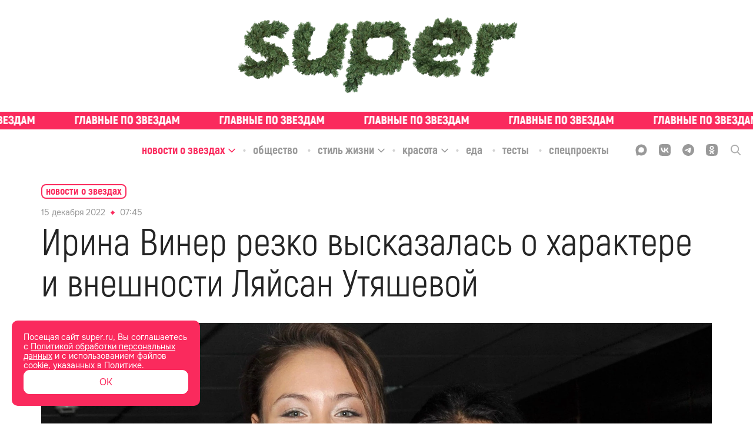

--- FILE ---
content_type: text/html; charset=utf-8
request_url: https://super.ru/celebrity-news/Utyasheva_trener
body_size: 59928
content:
<!DOCTYPE html><html lang="ru" class="__variable_bd10a1 __variable_35e309"><head><meta charSet="utf-8"/><meta name="viewport" content="width=device-width, initial-scale=1"/><link rel="preload" href="/_next/static/media/0866aebd1a3863c6-s.p.ttf" as="font" crossorigin="" type="font/ttf"/><link rel="preload" href="/_next/static/media/1439a6056184561a-s.p.woff" as="font" crossorigin="" type="font/woff"/><link rel="preload" href="/_next/static/media/1a7cee28b1de07b5-s.p.ttf" as="font" crossorigin="" type="font/ttf"/><link rel="preload" href="/_next/static/media/39a4c9d227a93290-s.p.ttf" as="font" crossorigin="" type="font/ttf"/><link rel="preload" href="/_next/static/media/3b28a8b0d62fd132-s.p.woff2" as="font" crossorigin="" type="font/woff2"/><link rel="preload" href="/_next/static/media/3f56c434e18b731a-s.p.ttf" as="font" crossorigin="" type="font/ttf"/><link rel="preload" href="/_next/static/media/929d9c4eaa949149-s.p.ttf" as="font" crossorigin="" type="font/ttf"/><link rel="preload" href="/_next/static/media/933a558b5af0c3d5-s.p.ttf" as="font" crossorigin="" type="font/ttf"/><link rel="preload" href="/_next/static/media/967bcb1347c7a163-s.p.woff2" as="font" crossorigin="" type="font/woff2"/><link rel="preload" href="/_next/static/media/a9c587b7ee7f46a5-s.p.ttf" as="font" crossorigin="" type="font/ttf"/><link rel="preload" href="/_next/static/media/abb992daa992009f-s.p.woff2" as="font" crossorigin="" type="font/woff2"/><link rel="preload" href="/_next/static/media/b1d29ddd86281723-s.p.ttf" as="font" crossorigin="" type="font/ttf"/><link rel="preload" href="/_next/static/media/c328ca4a272cc4fa-s.p.woff2" as="font" crossorigin="" type="font/woff2"/><link rel="preload" href="/_next/static/media/cc1f243fe09c9781-s.p.ttf" as="font" crossorigin="" type="font/ttf"/><link rel="preload" href="/_next/static/media/d69d0a220a1eb848-s.p.woff" as="font" crossorigin="" type="font/woff"/><link rel="preload" href="/_next/static/media/e6acccc5cd17ae4a-s.p.ttf" as="font" crossorigin="" type="font/ttf"/><link rel="preload" href="/_next/static/media/e6b6fce599507259-s.p.ttf" as="font" crossorigin="" type="font/ttf"/><link rel="preload" href="/_next/static/media/f30666e5882892c3-s.p.woff" as="font" crossorigin="" type="font/woff"/><link rel="preload" href="/_next/static/media/f73ac50671f27249-s.p.woff" as="font" crossorigin="" type="font/woff"/><link rel="preload" href="/_next/static/media/fae9aa123006d778-s.p.otf" as="font" crossorigin="" type="font/otf"/><link rel="preload" href="/_next/static/media/fc83f868c27f3803-s.p.ttf" as="font" crossorigin="" type="font/ttf"/><link rel="preload" as="image" href="/_next/static/media/union.00c6e77b.svg"/><link rel="preload" as="image" href="https://api.eric.s3storage.ru/super-static/prod/639aca1130a69860936d98cd-1900x.jpeg"/><link rel="stylesheet" href="/_next/static/css/6744368486424838.css" data-precedence="next"/><link rel="stylesheet" href="/_next/static/css/81fb134a1f483da1.css" data-precedence="next"/><link rel="stylesheet" href="/_next/static/css/6160fb86b1b5409f.css" data-precedence="next"/><link rel="stylesheet" href="/_next/static/css/60c7f9b3f8332faf.css" data-precedence="next"/><link rel="stylesheet" href="/_next/static/css/bbdae0ddda1e4c05.css" data-precedence="next"/><link rel="stylesheet" href="/_next/static/css/bbd9a638f479788d.css" data-precedence="next"/><link rel="stylesheet" href="/_next/static/css/74f762e07c1cee79.css" data-precedence="next"/><link rel="preload" as="script" fetchPriority="low" href="/_next/static/chunks/webpack-eb555cb31cd9c2ab.js"/><script src="/_next/static/chunks/1b2295db-98dc7649f4f37818.js" async=""></script><script src="/_next/static/chunks/748-67223ba7a3061f5d.js" async=""></script><script src="/_next/static/chunks/main-app-ef3b3f1728681170.js" async=""></script><script src="/_next/static/chunks/7b70ede3-90d6fb08f9079993.js" async=""></script><script src="/_next/static/chunks/b14d07ac-421cc94417094cc8.js" async=""></script><script src="/_next/static/chunks/826-7c4f0dccb4e0ae8a.js" async=""></script><script src="/_next/static/chunks/257-f68e79f0efbb2229.js" async=""></script><script src="/_next/static/chunks/599-21c9be622a424f85.js" async=""></script><script src="/_next/static/chunks/536-f400b2dbb276c3ee.js" async=""></script><script src="/_next/static/chunks/app/global-error-445bc2c21135b092.js" async=""></script><script src="/_next/static/chunks/app/layout-718813570aeea523.js" async=""></script><script src="/_next/static/chunks/368-182e9b275ef8c4dc.js" async=""></script><script src="/_next/static/chunks/app/%5Brubric%5D/%5Bslug%5D/page-6068617de06f8f87.js" async=""></script><script src="/_next/static/chunks/app/error-c78023a9e90cef8e.js" async=""></script><link rel="preload" href="/analytics/yaMetric.js" as="script"/><meta name="next-size-adjust" content=""/><title>Ирина Винер резко высказалась о характере и внешности Ляйсан Утяшевой</title><meta name="description" content="Несмотря на успех бывшей гимнастки на телевизионном поприще, спортивная наставница по-прежнему ею недовольна. В передаче «Легенда» на RTVI именитый тренер Винер... | Super.ru"/><link rel="manifest" href="/site.webmanifest"/><meta name="robots" content="index, follow, max-image-preview:large"/><link rel="canonical" href="https://super.ru/celebrity-news/Utyasheva_trener"/><meta property="og:title" content="Ирина Винер резко высказалась о характере и внешности Ляйсан Утяшевой"/><meta property="og:description" content="Несмотря на успех бывшей гимнастки на телевизионном поприще, спортивная наставница по-прежнему ею недовольна. В передаче «Легенда» на RTVI именитый тренер Винер жестко высказалась в адрес Утяшевой."/><meta property="og:url" content="https://super.ru/celebrity-news/Utyasheva_trener"/><meta property="og:site_name" content="Super.ru"/><meta property="og:locale" content="ru_RU"/><meta property="og:image" content="https://api.eric.s3storage.ru/super-static/prod/639ac3c530a69860936d7f89-1900x.jpeg"/><meta property="og:type" content="website"/><meta name="twitter:card" content="summary_large_image"/><meta name="twitter:title" content="Ирина Винер резко высказалась о характере и внешности Ляйсан Утяшевой"/><meta name="twitter:description" content="Несмотря на успех бывшей гимнастки на телевизионном поприще, спортивная наставница по-прежнему ею недовольна. В передаче «Легенда» на RTVI именитый тренер Винер жестко высказалась в адрес Утяшевой."/><meta name="twitter:image" content="https://api.eric.s3storage.ru/super-static/prod/639ac3c530a69860936d7f89-1900x.jpeg"/><link rel="icon" href="/favicon.ico"/><link rel="icon" href="/favicon.svg" type="image/svg+xml"/><link rel="icon" href="/favicon-96x96.png" sizes="96x96" type="image/png"/><link rel="apple-touch-icon" href="/apple-touch-icon.png"/><script src="/_next/static/chunks/polyfills-42372ed130431b0a.js" noModule=""></script></head><body class="styles_body__3oJKW"><div hidden=""><!--$--><!--/$--></div><div style="display:none">ВК49865</div><div style="display:none">GY48LS6</div><!--$--><!--/$--><noscript><img src="https://mc.yandex.ru/watch/49718620" style="position:absolute; left:-9999px;" alt="" /></noscript><script type="application/ld+json" id="ld-json-org">{
          "@context": "https://schema.org/",
          "@id": "SuperOrganization",
          "@type": "NewsMediaOrganization",
          "address": {
            "@context": "http://schema.org",
            "@type": "PostalAddress",
            "addressCountry": "Россия",
            "addressLocality": "Москва",
            "postalCode": "127015",
            "streetAddress": "Бумажный проезд, 14, стр. 2, этаж 2, помещение I, комната 61"
          },
          "email": "info@super.ru",
          "foundingDate": "2014-05-08",
          "logo": {
            "@context": "http://schema.org",
            "@type": "ImageObject",
            "height": 17,
            "url": "https://super.ru/favicon.ico",
            "width": 17
          },
          "masthead": "https://super.ru/editorial",
          "name": "SUPER",
          "sameAs": [
            "https://www.facebook.com/super.ru.news/",
            "https://twitter.com/superallaccess",
            "https://www.instagram.com/super.ru/",
            "https://dzen.ru/super.ru",
            "https://vk.com/superrunews",
            "https://t.me/superru",
            "https://ok.ru/newssuper"
          ],
          "telephone": "+7(499)110-18-44 ",
          "url": "https://super.ru"
      }</script><div class="styles_logoWrapper__wMlHN"><a class="styles_root__Way7k" href="/"><picture><source srcSet="/_next/static/media/ny_logo5.b9727cd3.webp" type="image/webp"/><img alt="logo" src="/_next/static/media/ny_logo5.11bfe6e7.png" class="styles_logo__6Snco"/></picture></a></div><div class="styles_slogan__o0Xax"><div class="styles_ticker___mgLa styles_ticker__ZP4In ticker_definite"><a href="/tags/exclusive" class="styles_tickerLink__m6VR_"><div class="styles_tickerWrapper__pURyb" style="--ticker-width:0px"><div class="styles_tickerItem__Y4Yx7" style="background-image:url(/_next/static/media/slogan-new.c9292379.svg)"></div><div class="styles_tickerItem__Y4Yx7" style="background-image:url(/_next/static/media/slogan-new.c9292379.svg)"></div><div class="styles_tickerItem__Y4Yx7" style="background-image:url(/_next/static/media/slogan-new.c9292379.svg)"></div><div class="styles_tickerItem__Y4Yx7" style="background-image:url(/_next/static/media/slogan-new.c9292379.svg)"></div><div class="styles_tickerItem__Y4Yx7" style="background-image:url(/_next/static/media/slogan-new.c9292379.svg)"></div><div class="styles_tickerItem__Y4Yx7" style="background-image:url(/_next/static/media/slogan-new.c9292379.svg)"></div><div class="styles_tickerItem__Y4Yx7" style="background-image:url(/_next/static/media/slogan-new.c9292379.svg)"></div><div class="styles_tickerItem__Y4Yx7" style="background-image:url(/_next/static/media/slogan-new.c9292379.svg)"></div><div class="styles_tickerItem__Y4Yx7" style="background-image:url(/_next/static/media/slogan-new.c9292379.svg)"></div><div class="styles_tickerItem__Y4Yx7" style="background-image:url(/_next/static/media/slogan-new.c9292379.svg)"></div><div class="styles_tickerItem__Y4Yx7" style="background-image:url(/_next/static/media/slogan-new.c9292379.svg)"></div><div class="styles_tickerItem__Y4Yx7" style="background-image:url(/_next/static/media/slogan-new.c9292379.svg)"></div><div class="styles_tickerItem__Y4Yx7" style="background-image:url(/_next/static/media/slogan-new.c9292379.svg)"></div><div class="styles_tickerItem__Y4Yx7" style="background-image:url(/_next/static/media/slogan-new.c9292379.svg)"></div><div class="styles_tickerItem__Y4Yx7" style="background-image:url(/_next/static/media/slogan-new.c9292379.svg)"></div><div class="styles_tickerItem__Y4Yx7" style="background-image:url(/_next/static/media/slogan-new.c9292379.svg)"></div></div></a></div></div><div class="styles_headerBlock__1u2bt"><div class="styles_stickyHeader__egDIV"><div class="styles_stickyHeaderTop__gsprW"><div class="styles_rubricsWrapper__K3KoY"><div class="styles_root__ucHKf"><div class="styles_rubricWrapper__k440w styles_active__jlJGE"><a href="/celebrity-news"><span class="styles_title__KqarO">Новости о звездах</span></a><span class="styles_arrowWrapper__s2wfd"><svg width="14" height="14" viewBox="0 0 14 14" fill="none" xmlns="http://www.w3.org/2000/svg" class="styles_arrow__UnrBK styles_activeArrow__Riw4n"><g opacity="1"><path d="M12 5.5L7 10.5L2 5.5" stroke="currentColor" stroke-width="1.5" stroke-linecap="round" stroke-linejoin="round"></path></g></svg></span></div><div class="styles_rubricWrapper__k440w"><a href="/society"><span class="styles_title__KqarO">Общество</span></a></div><div class="styles_rubricWrapper__k440w"><a href="/life-style"><span class="styles_title__KqarO">Стиль жизни</span></a><span class="styles_arrowWrapper__s2wfd"><svg width="14" height="14" viewBox="0 0 14 14" fill="none" xmlns="http://www.w3.org/2000/svg" class="styles_arrow__UnrBK"><g opacity="1"><path d="M12 5.5L7 10.5L2 5.5" stroke="currentColor" stroke-width="1.5" stroke-linecap="round" stroke-linejoin="round"></path></g></svg></span></div><div class="styles_rubricWrapper__k440w"><a href="/beauty"><span class="styles_title__KqarO">Красота</span></a><span class="styles_arrowWrapper__s2wfd"><svg width="14" height="14" viewBox="0 0 14 14" fill="none" xmlns="http://www.w3.org/2000/svg" class="styles_arrow__UnrBK"><g opacity="1"><path d="M12 5.5L7 10.5L2 5.5" stroke="currentColor" stroke-width="1.5" stroke-linecap="round" stroke-linejoin="round"></path></g></svg></span></div><div class="styles_rubricWrapper__k440w"><a href="/food"><span class="styles_title__KqarO">Еда</span></a></div><div class="styles_rubricWrapper__k440w"><a href="/tests"><span class="styles_title__KqarO">Тесты</span></a></div><div class="styles_rubricWrapper__k440w"><a href="/spec"><span class="styles_title__KqarO">Спецпроекты</span></a></div></div></div><div class="styles_socialWrapper__cez5Z"><div class="styles_socials__q_cRf"><div class="styles_socials__RBRRN"><a href="https://max.ru/super"><div class="styles_icon__DmxFI styles_max__j29X6"><svg class="styles_max__j29X6" width="21" height="20" viewBox="0 0 21 20" fill="none" xmlns="http://www.w3.org/2000/svg"><path fill-rule="evenodd" clip-rule="evenodd" d="M6.44747 18.5972C6.34616 18.5255 6.20658 18.5449 6.12168 18.6355C4.98687 19.8458 2.08263 20.6948 1.94959 19.0429C1.94959 17.7486 1.65888 16.6579 1.33881 15.457C0.946802 13.9863 0.510742 12.3503 0.510742 9.97252C0.510742 4.30248 5.16089 0.0383301 10.6744 0.0383301C16.1879 0.0383301 20.5107 4.51067 20.5107 10.0276C20.5107 15.5445 16.0503 19.9067 10.7266 19.9067C8.83783 19.9067 7.92129 19.6407 6.44747 18.5972ZM10.829 4.95455C8.21251 4.81734 6.17065 6.63294 5.72039 9.47465C5.34752 11.8279 6.00862 14.6955 6.57408 14.8398C6.81392 14.901 7.39108 14.4595 7.81099 14.0636C7.88993 13.9891 8.0093 13.9766 8.10188 14.0332C8.75645 14.4335 9.49755 14.7343 10.3146 14.7771C13.0008 14.918 15.3812 12.8156 15.5219 10.1292C15.6626 7.44284 13.5152 5.09541 10.829 4.95455Z" fill="currentColor"></path></svg></div></a><a href="https://vk.com/superrunews"><div class="styles_icon__DmxFI styles_vk__fsRDA"><svg class="styles_vk__fsRDA" width="18" height="18" viewBox="0 0 18 18" fill="none" xmlns="http://www.w3.org/2000/svg"><path d="M1.24554 1.28571C0 2.53125 0 4.58036 0 8.67857V9.36161C0 13.4598 0 15.5089 1.24554 16.7545C2.49107 18 4.54018 18 8.63839 18H9.32143C13.4196 18 15.4688 18 16.7143 16.7545C18 15.5089 18 13.4598 18 9.36161V8.67857C18 4.58036 18 2.53125 16.7143 1.28571C15.4688 0 13.4196 0 9.32143 0H8.63839C4.54018 0 2.49107 0 1.24554 1.28571ZM3.01339 5.50446H5.0625C5.14286 8.91964 6.66964 10.3661 7.875 10.6875V5.50446H9.80357V8.4375C10.9688 8.31696 12.2143 6.99107 12.6562 5.50446H14.5848C14.4241 6.26786 14.1027 6.99107 13.6607 7.63393C13.1786 8.27679 12.6161 8.83929 11.933 9.24107C12.6964 9.60268 13.3393 10.125 13.9018 10.7679C14.4241 11.4107 14.8259 12.1741 15.0268 12.9777H12.8973C12.6964 12.2946 12.2946 11.6518 11.7321 11.1696C11.2098 10.6875 10.5268 10.4062 9.80357 10.3259V12.9777H9.5625C5.46429 12.9777 3.13393 10.1652 3.01339 5.50446Z" fill="currentColor"></path></svg></div></a><a href="https://t.me/superru"><div class="styles_icon__DmxFI styles_tg__53jvP"><svg class="styles_tg__53jvP" width="18" height="18" viewBox="0 0 18 18" fill="none" xmlns="http://www.w3.org/2000/svg"><path d="M9 0C4.02823 0 0 4.06452 0 9C0 13.9718 4.02823 18 9 18C13.9355 18 18 13.9718 18 9C18 4.06452 13.9355 0 9 0ZM13.1371 6.13306C13.0282 7.54839 12.4476 11.0323 12.121 12.5927C12.0121 13.2823 11.7581 13.5 11.504 13.5363C10.996 13.5726 10.5968 13.1734 10.0887 12.8468C9.29032 12.3387 8.85484 12.0121 8.09274 11.504C7.18548 10.9234 7.76613 10.5968 8.27419 10.0887C8.41935 9.94355 10.7056 7.83871 10.7419 7.65726C10.7782 7.62097 10.7782 7.54839 10.7056 7.47581C10.6694 7.43952 10.5968 7.47581 10.5242 7.47581C10.4516 7.47581 9.18145 8.31048 6.75 9.97984C6.3871 10.2339 6.06048 10.3427 5.77016 10.3427C5.44355 10.3427 4.82661 10.1613 4.35484 10.0161C3.81048 9.83468 3.33871 9.72581 3.375 9.43548C3.41129 9.25403 3.62903 9.10887 4.06452 8.92742C6.67742 7.76613 8.41935 7.04032 9.29032 6.67742C11.7944 5.625 12.3387 5.44355 12.6653 5.44355C12.7379 5.44355 12.9194 5.44355 13.0282 5.55242C13.0645 5.58871 13.1371 5.69758 13.1371 5.77016C13.1734 5.91532 13.1734 6.02419 13.1371 6.13306Z" fill="currentColor"></path></svg></div></a><a href="https://ok.ru/newssuper"><div class="styles_icon__DmxFI styles_ok__RVS2T"><svg class="styles_ok__RVS2T" width="18" height="18" viewBox="0 0 18 18" fill="none" xmlns="http://www.w3.org/2000/svg"><path fill-rule="evenodd" clip-rule="evenodd" d="M12.348 8.937L13.275 10.206C13.329 10.269 13.32 10.35 13.203 10.404C12.42 11.052 11.511 11.466 10.566 11.691L12.528 15.147C12.582 15.255 12.519 15.372 12.402 15.372H10.485C10.422 15.372 10.368 15.327 10.35 15.273L8.982 12.213L7.614 15.273C7.596 15.336 7.542 15.372 7.479 15.372H5.562C5.454 15.372 5.382 15.246 5.436 15.147L7.398 11.691C6.453 11.466 5.544 11.034 4.761 10.404C4.707 10.35 4.698 10.269 4.743 10.206L5.67 8.937C5.724 8.874 5.832 8.865 5.895 8.919C6.777 9.666 7.848 10.152 9.009 10.152C10.17 10.152 11.25 9.666 12.123 8.919C12.186 8.856 12.294 8.865 12.348 8.937ZM1.305 1.269C0.0539977 2.529 0.0539978 4.563 0.0539978 8.613V9.333C0.0539978 13.392 0.053998 15.417 1.314 16.677C2.574 17.928 4.608 17.928 8.658 17.928H9.378C13.428 17.928 15.471 17.928 16.722 16.677C17.973 15.417 17.973 13.383 17.973 9.333V8.613C17.973 4.563 17.973 2.52 16.722 1.269C15.462 0.0180011 13.428 0.0180011 9.378 0.0180011H8.658C4.599 0.0180011 2.574 0.0180011 1.305 1.269ZM11.241 8.001C10.674 8.568 9.882 8.928 9.009 8.928C8.14499 8.928 7.34399 8.568 6.77699 8.001C6.20999 7.434 5.84999 6.651 5.84999 5.769C5.84999 4.887 6.20999 4.095 6.77699 3.537C7.34399 2.97 8.13599 2.61 9.009 2.61C9.882 2.61 10.674 2.97 11.241 3.537C11.808 4.104 12.168 4.896 12.168 5.769C12.168 6.642 11.808 7.434 11.241 8.001ZM8.00099 4.743C8.26199 4.482 8.62199 4.32 9.018 4.32C9.423 4.32 9.774 4.482 10.035 4.743C10.296 5.004 10.458 5.364 10.458 5.76C10.458 6.165 10.296 6.516 10.035 6.777C9.774 7.038 9.414 7.2 9.018 7.2C8.61299 7.2 8.26199 7.038 8.00099 6.777C7.73999 6.516 7.57799 6.156 7.57799 5.76C7.57799 5.364 7.74899 5.004 8.00099 4.743Z" fill="currentColor"></path></svg></div></a><a href="/dzen"><div class="styles_icon__DmxFI styles_dzen__c_QIn"><svg class="styles_dzen__c_QIn" width="20" height="20" viewBox="0 0 20 20" fill="none" xmlns="http://www.w3.org/2000/svg"><path fill-rule="evenodd" clip-rule="evenodd" d="M0.00201379 9.79757C4.11482 9.75025 6.41676 9.48105 7.94894 7.94887C9.48111 6.4167 9.75031 4.11476 9.79763 0.00195276C4.43549 0.108398 0.108459 4.43543 0.00201379 9.79757ZM10.3948 0.0075949C10.4422 4.11687 10.7119 6.4174 12.2434 7.94887C13.7515 9.45701 16.0054 9.74149 19.998 9.79513C19.8915 4.49839 15.6669 0.212257 10.3948 0.0075949ZM19.9923 10.3971C16.0033 10.451 13.7508 10.7359 12.2434 12.2433C10.7359 13.7507 10.451 16.0032 10.3972 19.9922C15.6042 19.7888 19.7889 15.6041 19.9923 10.3971ZM9.79523 19.9979C9.74155 16.0054 9.45707 13.7514 7.94894 12.2433C6.41746 10.7118 4.11693 10.4422 0.00765593 10.3947C0.212319 15.6668 4.49848 19.8915 9.79523 19.9979Z" fill="currentColor"></path></svg></div></a></div><div class="styles_searchIcon__2ghN0"><svg width="17" height="18" viewBox="0 0 17 18" fill="none" xmlns="http://www.w3.org/2000/svg"><g clip-path="url(#clip0_4776_347)"><path opacity="0.8" d="M16.7416 16.3954L12.5511 11.9391C13.6309 10.6262 14.2209 8.97346 14.2188 7.26771C14.2188 3.26057 11.0296 0 7.1094 0C3.1892 0 0 3.26057 0 7.26771C0 11.2749 3.1892 14.5346 7.1094 14.5346C8.58075 14.5346 9.98325 14.0811 11.1826 13.2197L15.4045 17.7094C15.5813 17.8963 15.8185 18 16.0735 18C16.3141 18 16.5427 17.9057 16.7161 17.7351C16.8931 17.5595 16.9949 17.3209 16.9997 17.0705C17.0044 16.8201 16.9118 16.5778 16.7416 16.3954V16.3954ZM7.1094 1.896C10.0071 1.896 12.3641 4.30543 12.3641 7.26771C12.3641 10.2291 10.0071 12.6394 7.1094 12.6394C4.21175 12.6394 1.8547 10.2291 1.8547 7.26771C1.8547 4.30543 4.21175 1.896 7.1094 1.896V1.896Z" fill="currentColor"></path></g><defs><clipPath id="clip0_4776_347"><rect width="17" height="18" fill="white"></rect></clipPath></defs></svg></div></div></div></div></div><div class="styles_mobileHeader__Do4h5"><div class="styles_searchIcon__oiDs9"><div class="styles_closeIconWrapper__IBahw styles_hiddenIcon__03K00"><img blurWidth="0" blurHeight="0" alt="close" loading="eager" width="16" height="16" decoding="async" data-nimg="1" style="color:transparent" src="/_next/static/media/union.00c6e77b.svg"/></div><img blurWidth="0" blurHeight="0" alt="menu" loading="lazy" width="40" height="40" decoding="async" data-nimg="1" class="" style="color:transparent" src="/_next/static/media/search-icon.1a73db34.svg"/></div><a class="styles_root__Way7k" href="/"><picture><source srcSet="/_next/static/media/ny_logo4.4279fd0a.webp" type="image/webp"/><img alt="logo" src="/_next/static/media/ny_logo4.c9a735ea.png" class="styles_mobileLogo__yCy6V"/></picture></a><img blurWidth="0" blurHeight="0" alt="menu" loading="lazy" width="40" height="40" decoding="async" data-nimg="1" class="styles_menuIcon__jsDpd" style="color:transparent" src="/_next/static/media/menu-icon.4e5f3933.svg"/></div></div><div class="styles_mobileSlogan__w4Pux"><div class="styles_ticker___mgLa styles_ticker__ZP4In ticker_definite"><a href="/tags/exclusive" class="styles_tickerLink__m6VR_"><div class="styles_tickerWrapper__pURyb" style="--ticker-width:0px"><div class="styles_tickerItem__Y4Yx7" style="background-image:url(/_next/static/media/slogan-new.c9292379.svg)"></div><div class="styles_tickerItem__Y4Yx7" style="background-image:url(/_next/static/media/slogan-new.c9292379.svg)"></div><div class="styles_tickerItem__Y4Yx7" style="background-image:url(/_next/static/media/slogan-new.c9292379.svg)"></div><div class="styles_tickerItem__Y4Yx7" style="background-image:url(/_next/static/media/slogan-new.c9292379.svg)"></div><div class="styles_tickerItem__Y4Yx7" style="background-image:url(/_next/static/media/slogan-new.c9292379.svg)"></div><div class="styles_tickerItem__Y4Yx7" style="background-image:url(/_next/static/media/slogan-new.c9292379.svg)"></div><div class="styles_tickerItem__Y4Yx7" style="background-image:url(/_next/static/media/slogan-new.c9292379.svg)"></div><div class="styles_tickerItem__Y4Yx7" style="background-image:url(/_next/static/media/slogan-new.c9292379.svg)"></div><div class="styles_tickerItem__Y4Yx7" style="background-image:url(/_next/static/media/slogan-new.c9292379.svg)"></div><div class="styles_tickerItem__Y4Yx7" style="background-image:url(/_next/static/media/slogan-new.c9292379.svg)"></div><div class="styles_tickerItem__Y4Yx7" style="background-image:url(/_next/static/media/slogan-new.c9292379.svg)"></div><div class="styles_tickerItem__Y4Yx7" style="background-image:url(/_next/static/media/slogan-new.c9292379.svg)"></div><div class="styles_tickerItem__Y4Yx7" style="background-image:url(/_next/static/media/slogan-new.c9292379.svg)"></div><div class="styles_tickerItem__Y4Yx7" style="background-image:url(/_next/static/media/slogan-new.c9292379.svg)"></div><div class="styles_tickerItem__Y4Yx7" style="background-image:url(/_next/static/media/slogan-new.c9292379.svg)"></div><div class="styles_tickerItem__Y4Yx7" style="background-image:url(/_next/static/media/slogan-new.c9292379.svg)"></div></div></a></div></div><div class="styles_pBanner__wYRwP"><div class="pBannerContainer"></div></div><div class="styles_wrapper__OK16i"><div class="styles_scroll__CKc8w"><a href="/">Главная</a><a href="/#">Рубрики</a><a href="/tags/exclusive">Эксклюзив</a></div></div><div id="" class="styles_root___IKC8 styles_none__Ow2gX styles_desktop__pO2bF"></div><div id="" class="styles_root___IKC8 styles_none__Ow2gX styles_mobile__BgqlZ"></div><section><div class="styles_postLayout__Hj1Lw"><script type="application/ld+json">{
          "@context":"http://schema.org",
          "@graph": [
            
            {
             "@type":"BreadcrumbList",
             "itemListElement":[
                 {
                   "@type":"ListItem",
                   "position":1,      
                   "item":{
                     "@id":"https://super.ru/celebrity-news",
                     "name":"Новости о звездах"
                    }
                  }
                ]
            },
            {
                "@context":"https://schema.org",
                "@type":"NewsArticle",
                "@id": "https://super.ru/celebrity-news/Utyasheva_trener",
                "description":"Несмотря на успех бывшей гимнастки на телевизионном поприще, спортивная наставница по-прежнему ею недовольна. В передаче &laquo;Легенда&raquo; на RTVI именитый тренер Винер жестко высказалась в адрес Утяшевой.",
                "articleBody":" Несмотря на успех бывшей гимнастки на телевизионном поприще, спортивная наставница по-прежнему ею недовольна. В передаче &laquo;Легенда&raquo; на RTVI именитый тренер Винер жестко высказалась в адрес Утяшевой. Когда в интервью речь зашла о слабохарактерности некоторых спортсменов, Ирина тут же вспомнила историю Ляйсан, которая, между прочим, в свое время стала двукратной чемпионкой Европы по художественной гимнастике в командном зачете. &laquo;Если человека без конца гладить по головке и говорить: \"Молодец, молодец!\", даже если он не молодец, он становится слабаком. Так случилось с Утяшевой. Она привыкла быть самой лучшей&raquo;, — бескомпромиссно высказалась тренер.  По словам Винер, когда Утяшева поняла, что &laquo;не самая лучшая&raquo;, она уже ничего не смогла с собой сделать. Тренер не впервые обижает телеведущую колкостями: ранее в одном из интервью Ляйсан рассказала, как Ирина бесцеремонно намекнула ей на лишний вес после беременности. У Винер на этот счет также оказалось свое мнение: &laquo;Наверное, она выпросила [замечание] своим видом. Не так выглядела, как должна была бы выглядеть, и я ей об этом сказала&raquo;, — объяснила Ирина. Честно говоря, после таких заявлений мы даже рады, что Ляйсан все-таки отказалась от спортивной карьеры. Зато теперь она блистает в качестве ведущей и в скором времени даже появится вместе с Павлом Волей в новой российской комедии.",
                "image":[
                  {"@context":"https://schema.org", "@type":"ImageObject", "url":"https://api.eric.s3storage.ru/super-static/prod/639ac3c530a69860936d7f89-1900x.jpeg" }
                ],
                
                "mainEntityOfPage": {"@type":"WebPage", "@id":"https://super.ru/celebrity-news/Utyasheva_trener"},
                "url":"https://super.ru/celebrity-news/Utyasheva_trener",
                "identifier":"https://super.ru/celebrity-news/Utyasheva_trener",
                "inLanguage":"ru",
                "dateModified":"2022-12-15T08:09:30.356Z",
                "datePublished":"2022-12-15T07:45:59.127Z",
                "headline":"Ирина Винер резко высказалась о характере и внешности Ляйсан Утяшевой",
                "author":[{"@type":"Person", "name": "Мария Малиновская"}],
                "publisher":{"@id":"SuperOrganization"},
                "copyrightHolder":{"@id":"SuperOrganization"},
                "sourceOrganization":{"@id":"SuperOrganization"}
            }
           ]
        
        
        }</script><div class=""><div style="z-index:100" class="styles_articleWrapper__FUOWh"><div class="styles_breadCrumbs__ii4Ca"><div class="styles_container__JRhkw"><div class="styles_breadCrumbsWrapper__HM6G1"><a class="styles_breadCrumbs__MkBaT" href="/celebrity-news"><span class="styles_text__CZzH6">Новости о звездах</span></a><span class="styles_arrowWrapper__ZpHyQ"><svg width="14" height="14" viewBox="0 0 14 14" fill="none" xmlns="http://www.w3.org/2000/svg" class="styles_arrow__m2HXH"><g opacity="1"><path d="M12 5.5L7 10.5L2 5.5" stroke="currentColor" stroke-width="1.5" stroke-linecap="round" stroke-linejoin="round"></path></g></svg></span></div></div></div><article class="styles_content__y5b1d"><div class="styles_block__cCUZe"><div class="styles_tagDateWrapper__Yhx5A"><time content="2022-12-15T07:45:59.127Z" itemProp="datePublished" dateTime="2022-12-15T07:45:59.127Z" class="styles_dateWrapper___PuEf"><span>15 декабря 2022</span><span class="styles_divider__JsiMH"></span><span>10:45</span></time><div class="styles_tag__pq7uT"></div></div><h1 itemProp="headline" class="styles_title__hEAlY">Ирина Винер резко высказалась о характере и внешности Ляйсан Утяшевой</h1></div><div class="styles_block__ItR3J"><figure class="styles_figure__Izc2c styles_full__xJ3xo"><picture class="styles_imageContainer__IXAnP"><img itemProp="image" alt="Ляйсан Утяшева и Ирина Винер
Фото: Legion-media" loading="lazy" width="1140" height="1140" decoding="async" data-nimg="1" class="styles_image__wEhq8 styles_image__wY8U4" style="color:transparent" sizes="(max-width: 1400px) 100vw, 1140px" srcSet="https://super.ru/image/rs:fit:320:::/quality:90/plain/s3://super-static/prod/639ac3c530a69860936d7f89-1900x.jpeg 320w, https://super.ru/image/rs:fit:384:::/quality:90/plain/s3://super-static/prod/639ac3c530a69860936d7f89-1900x.jpeg 384w, https://super.ru/image/rs:fit:640:::/quality:90/plain/s3://super-static/prod/639ac3c530a69860936d7f89-1900x.jpeg 640w, https://super.ru/image/rs:fit:750:::/quality:90/plain/s3://super-static/prod/639ac3c530a69860936d7f89-1900x.jpeg 750w, https://super.ru/image/rs:fit:828:::/quality:90/plain/s3://super-static/prod/639ac3c530a69860936d7f89-1900x.jpeg 828w, https://super.ru/image/rs:fit:1080:::/quality:90/plain/s3://super-static/prod/639ac3c530a69860936d7f89-1900x.jpeg 1080w, https://super.ru/image/rs:fit:1140:::/quality:90/plain/s3://super-static/prod/639ac3c530a69860936d7f89-1900x.jpeg 1140w, https://super.ru/image/rs:fit:1200:::/quality:90/plain/s3://super-static/prod/639ac3c530a69860936d7f89-1900x.jpeg 1200w, https://super.ru/image/rs:fit:1920:::/quality:90/plain/s3://super-static/prod/639ac3c530a69860936d7f89-1900x.jpeg 1920w, https://super.ru/image/rs:fit:2048:::/quality:90/plain/s3://super-static/prod/639ac3c530a69860936d7f89-1900x.jpeg 2048w, https://super.ru/image/rs:fit:3840:::/quality:90/plain/s3://super-static/prod/639ac3c530a69860936d7f89-1900x.jpeg 3840w" src="https://super.ru/image/rs:fit:3840:::/quality:90/plain/s3://super-static/prod/639ac3c530a69860936d7f89-1900x.jpeg"/></picture><figcaption class="styles_figcaption__SrNy2">Ляйсан Утяшева и Ирина Винер
Фото: Legion-media</figcaption></figure></div><div class="styles_topBanner__rDBss"><div id="" class="styles_root___IKC8 styles_none__Ow2gX styles_mobile__p2YSJ"></div></div><div class="styles_block__A0RbS"><p>Несмотря на успех бывшей гимнастки на телевизионном поприще, спортивная наставница по-прежнему ею недовольна. В передаче «Легенда» на RTVI именитый тренер Винер жестко высказалась в адрес Утяшевой. Когда в интервью речь зашла о слабохарактерности некоторых спортсменов, Ирина тут же вспомнила историю Ляйсан, которая, между прочим, в свое время стала двукратной чемпионкой Европы по художественной гимнастике в командном зачете.</p></div><div class="styles_inread__RvRlc"><div id="" class="styles_root___IKC8 styles_none__Ow2gX styles_desktop__5iAyL"></div><div id="" class="styles_root___IKC8 styles_none__Ow2gX styles_tablet__gjVpV"></div><div id="" class="styles_root___IKC8 styles_none__Ow2gX styles_mobile___FBsD"></div></div><div class="styles_block__A0RbS"><p>«Если человека без конца гладить по головке и говорить: &quot;Молодец, молодец!&quot;, даже если он не молодец, он становится слабаком. Так случилось с Утяшевой. Она привыкла быть самой лучшей», — бескомпромиссно высказалась тренер.</p></div><div class="styles_block__hRUXC"><figure class="styles_figure__Izc2c"><div class="ant-image styles_imageContainer__q2hOz css-ac2jek" style="width:100%;height:100%"><img alt="Ляйсан Утяшева на соревнованиях по художественной гимнастике
Фото: Инстаграм (запрещен в РФ)" class="ant-image-img styles_image__oYy5K css-ac2jek" style="height:100%" src="https://api.eric.s3storage.ru/super-static/prod/639aca1130a69860936d98cd-1900x.jpeg" width="100%" height="100%"/><div class="ant-image-mask"></div></div><figcaption class="styles_figcaption__SrNy2">Ляйсан Утяшева на соревнованиях по художественной гимнастике
Фото: Инстаграм (запрещен в РФ)</figcaption></figure></div><div class="styles_block__A0RbS"><p>По словам Винер, когда Утяшева поняла, что «не самая лучшая», она уже ничего не смогла с собой сделать. Тренер не впервые обижает телеведущую колкостями: ранее в одном из интервью Ляйсан рассказала, как Ирина бесцеремонно намекнула ей на лишний вес после беременности.</p></div><div class="styles_block__A0RbS"><p>У Винер на этот счет также оказалось свое мнение: «Наверное, она выпросила [замечание] своим видом. Не так выглядела, как должна была бы выглядеть, и я ей об этом сказала», — объяснила Ирина.</p></div><div class="styles_block__A0RbS"><p>Честно говоря, после таких заявлений мы даже рады, что Ляйсан все-таки отказалась от спортивной карьеры. Зато теперь она блистает в качестве ведущей и в скором времени даже <a href="https://super.ru/a/pasha_leisan_film" target="_blank" class="styles_link__PH4FK">появится вместе с Павлом Волей в новой российской комедии</a>.</p></div><div class="styles_root__KmbeG"><div class="styles_linksContainer__a0h_M"><div class="styles_authors__ATjin"><div class="styles_header__rG8cB">Автор статьи</div><div class="styles_content__YFr0v"><span class="styles_author__TGEtC" itemProp="author" itemScope="" itemType="https://schema.org/Person"><a itemProp="url" href="/editorial/malinovskaya"><span itemProp="name" class="styles_authorLink__RhbEm author">Мария Малиновская</span></a></span></div></div><div><div class="styles_root__525k2"><div class="styles_linkWrapper__ECHPh" aria-hidden="true"><svg width="22" height="22" viewBox="0 0 22 22" fill="none" xmlns="http://www.w3.org/2000/svg"><rect x="1" y="1" width="11" height="11" rx="1" stroke="currentColor" stroke-width="2"></rect><rect x="5" y="5" width="17" height="17" fill="white"></rect><rect x="8" y="8" width="11" height="11" rx="1" stroke="currentColor" stroke-width="2"></rect></svg><div>Ссылка</div></div><a class="styles_icon__URPif" href="https://vk.com/share.php?image=https%3A%2F%2Fapi.eric.s3storage.ru%2Fsuper-static%2Fprod%2F639ac3c530a69860936d7f89-1900x.jpeg&amp;noparse=true&amp;title=%D0%98%D1%80%D0%B8%D0%BD%D0%B0%20%D0%92%D0%B8%D0%BD%D0%B5%D1%80%20%D1%80%D0%B5%D0%B7%D0%BA%D0%BE%20%D0%B2%D1%8B%D1%81%D0%BA%D0%B0%D0%B7%D0%B0%D0%BB%D0%B0%D1%81%D1%8C%20%D0%BE%20%D1%85%D0%B0%D1%80%D0%B0%D0%BA%D1%82%D0%B5%D1%80%D0%B5%20%D0%B8%20%D0%B2%D0%BD%D0%B5%D1%88%D0%BD%D0%BE%D1%81%D1%82%D0%B8%20%D0%9B%D1%8F%D0%B9%D1%81%D0%B0%D0%BD%20%D0%A3%D1%82%D1%8F%D1%88%D0%B5%D0%B2%D0%BE%D0%B9&amp;url=%2Fcelebrity-news%2FUtyasheva_trener"><svg width="18" height="18" viewBox="0 0 18 18" fill="none" xmlns="http://www.w3.org/2000/svg"><path d="M1.24554 1.28571C0 2.53125 0 4.58036 0 8.67857V9.36161C0 13.4598 0 15.5089 1.24554 16.7545C2.49107 18 4.54018 18 8.63839 18H9.32143C13.4196 18 15.4688 18 16.7143 16.7545C18 15.5089 18 13.4598 18 9.36161V8.67857C18 4.58036 18 2.53125 16.7143 1.28571C15.4688 0 13.4196 0 9.32143 0H8.63839C4.54018 0 2.49107 0 1.24554 1.28571ZM3.01339 5.50446H5.0625C5.14286 8.91964 6.66964 10.3661 7.875 10.6875V5.50446H9.80357V8.4375C10.9688 8.31696 12.2143 6.99107 12.6562 5.50446H14.5848C14.4241 6.26786 14.1027 6.99107 13.6607 7.63393C13.1786 8.27679 12.6161 8.83929 11.933 9.24107C12.6964 9.60268 13.3393 10.125 13.9018 10.7679C14.4241 11.4107 14.8259 12.1741 15.0268 12.9777H12.8973C12.6964 12.2946 12.2946 11.6518 11.7321 11.1696C11.2098 10.6875 10.5268 10.4062 9.80357 10.3259V12.9777H9.5625C5.46429 12.9777 3.13393 10.1652 3.01339 5.50446Z" fill="currentColor"></path></svg></a><a class="styles_icon__URPif" href="https://t.me/share/url?text=%D0%98%D1%80%D0%B8%D0%BD%D0%B0%20%D0%92%D0%B8%D0%BD%D0%B5%D1%80%20%D1%80%D0%B5%D0%B7%D0%BA%D0%BE%20%D0%B2%D1%8B%D1%81%D0%BA%D0%B0%D0%B7%D0%B0%D0%BB%D0%B0%D1%81%D1%8C%20%D0%BE%20%D1%85%D0%B0%D1%80%D0%B0%D0%BA%D1%82%D0%B5%D1%80%D0%B5%20%D0%B8%20%D0%B2%D0%BD%D0%B5%D1%88%D0%BD%D0%BE%D1%81%D1%82%D0%B8%20%D0%9B%D1%8F%D0%B9%D1%81%D0%B0%D0%BD%20%D0%A3%D1%82%D1%8F%D1%88%D0%B5%D0%B2%D0%BE%D0%B9&amp;url=%2Fcelebrity-news%2FUtyasheva_trener"><svg width="18" height="18" viewBox="0 0 18 18" fill="none" xmlns="http://www.w3.org/2000/svg"><path d="M9 0C4.02823 0 0 4.06452 0 9C0 13.9718 4.02823 18 9 18C13.9355 18 18 13.9718 18 9C18 4.06452 13.9355 0 9 0ZM13.1371 6.13306C13.0282 7.54839 12.4476 11.0323 12.121 12.5927C12.0121 13.2823 11.7581 13.5 11.504 13.5363C10.996 13.5726 10.5968 13.1734 10.0887 12.8468C9.29032 12.3387 8.85484 12.0121 8.09274 11.504C7.18548 10.9234 7.76613 10.5968 8.27419 10.0887C8.41935 9.94355 10.7056 7.83871 10.7419 7.65726C10.7782 7.62097 10.7782 7.54839 10.7056 7.47581C10.6694 7.43952 10.5968 7.47581 10.5242 7.47581C10.4516 7.47581 9.18145 8.31048 6.75 9.97984C6.3871 10.2339 6.06048 10.3427 5.77016 10.3427C5.44355 10.3427 4.82661 10.1613 4.35484 10.0161C3.81048 9.83468 3.33871 9.72581 3.375 9.43548C3.41129 9.25403 3.62903 9.10887 4.06452 8.92742C6.67742 7.76613 8.41935 7.04032 9.29032 6.67742C11.7944 5.625 12.3387 5.44355 12.6653 5.44355C12.7379 5.44355 12.9194 5.44355 13.0282 5.55242C13.0645 5.58871 13.1371 5.69758 13.1371 5.77016C13.1734 5.91532 13.1734 6.02419 13.1371 6.13306Z" fill="currentColor"></path></svg></a><a class="styles_icon__URPif" href="https://connect.ok.ru/offer?imageUrl=https%3A%2F%2Fapi.eric.s3storage.ru%2Fsuper-static%2Fprod%2F639ac3c530a69860936d7f89-1900x.jpeg&amp;title=%D0%98%D1%80%D0%B8%D0%BD%D0%B0%20%D0%92%D0%B8%D0%BD%D0%B5%D1%80%20%D1%80%D0%B5%D0%B7%D0%BA%D0%BE%20%D0%B2%D1%8B%D1%81%D0%BA%D0%B0%D0%B7%D0%B0%D0%BB%D0%B0%D1%81%D1%8C%20%D0%BE%20%D1%85%D0%B0%D1%80%D0%B0%D0%BA%D1%82%D0%B5%D1%80%D0%B5%20%D0%B8%20%D0%B2%D0%BD%D0%B5%D1%88%D0%BD%D0%BE%D1%81%D1%82%D0%B8%20%D0%9B%D1%8F%D0%B9%D1%81%D0%B0%D0%BD%20%D0%A3%D1%82%D1%8F%D1%88%D0%B5%D0%B2%D0%BE%D0%B9&amp;url=%2Fcelebrity-news%2FUtyasheva_trener"><svg width="18" height="18" viewBox="0 0 18 18" fill="none" xmlns="http://www.w3.org/2000/svg"><path fill-rule="evenodd" clip-rule="evenodd" d="M12.348 8.937L13.275 10.206C13.329 10.269 13.32 10.35 13.203 10.404C12.42 11.052 11.511 11.466 10.566 11.691L12.528 15.147C12.582 15.255 12.519 15.372 12.402 15.372H10.485C10.422 15.372 10.368 15.327 10.35 15.273L8.982 12.213L7.614 15.273C7.596 15.336 7.542 15.372 7.479 15.372H5.562C5.454 15.372 5.382 15.246 5.436 15.147L7.398 11.691C6.453 11.466 5.544 11.034 4.761 10.404C4.707 10.35 4.698 10.269 4.743 10.206L5.67 8.937C5.724 8.874 5.832 8.865 5.895 8.919C6.777 9.666 7.848 10.152 9.009 10.152C10.17 10.152 11.25 9.666 12.123 8.919C12.186 8.856 12.294 8.865 12.348 8.937ZM1.305 1.269C0.0539977 2.529 0.0539978 4.563 0.0539978 8.613V9.333C0.0539978 13.392 0.053998 15.417 1.314 16.677C2.574 17.928 4.608 17.928 8.658 17.928H9.378C13.428 17.928 15.471 17.928 16.722 16.677C17.973 15.417 17.973 13.383 17.973 9.333V8.613C17.973 4.563 17.973 2.52 16.722 1.269C15.462 0.0180011 13.428 0.0180011 9.378 0.0180011H8.658C4.599 0.0180011 2.574 0.0180011 1.305 1.269ZM11.241 8.001C10.674 8.568 9.882 8.928 9.009 8.928C8.14499 8.928 7.34399 8.568 6.77699 8.001C6.20999 7.434 5.84999 6.651 5.84999 5.769C5.84999 4.887 6.20999 4.095 6.77699 3.537C7.34399 2.97 8.13599 2.61 9.009 2.61C9.882 2.61 10.674 2.97 11.241 3.537C11.808 4.104 12.168 4.896 12.168 5.769C12.168 6.642 11.808 7.434 11.241 8.001ZM8.00099 4.743C8.26199 4.482 8.62199 4.32 9.018 4.32C9.423 4.32 9.774 4.482 10.035 4.743C10.296 5.004 10.458 5.364 10.458 5.76C10.458 6.165 10.296 6.516 10.035 6.777C9.774 7.038 9.414 7.2 9.018 7.2C8.61299 7.2 8.26199 7.038 8.00099 6.777C7.73999 6.516 7.57799 6.156 7.57799 5.76C7.57799 5.364 7.74899 5.004 8.00099 4.743Z" fill="currentColor"></path></svg></a></div></div></div></div><div class="styles_rightColumn__a7fxi" style="grid-row:3 / 12"><div class="styles_rightTopBanner__kK7hr"><div id="" class="styles_root___IKC8 styles_none__Ow2gX styles_desktop__x4G_S"></div></div><div class="styles_testSticky__8P1n4"><div class="styles_rightBottomBanner__BFzKc"><div id="" class="styles_root___IKC8 styles_none__Ow2gX styles_desktop__pFhRH"></div></div></div></div></article></div><div class="styles_separator__vPjnk"></div><div style="background-color:white;height:50px;position:relative;width:100%;z-index:110"></div><div class="styles_block__8O0at"><div class="styles_title__0t7fF">Это интересно:</div><div class="styles_items__HD9lU"><a target="_self" class="" style="position:relative;word-break:break-word" href="/celebrity-news/blizkiy-drug-anastasii-volochkovoy-marchel-otvetil-na-vopros-o-sekse-na-maldivah"><div class="styles_block__V5W08"><div class="styles_imageWrapper__yHUsI"><img alt="Марчел и Анастасия Волочкова. Фото: Telegram @volochkova_anastasiya" loading="lazy" width="1900" height="1068" decoding="async" data-nimg="1" class="styles_image__trB6_" style="color:transparent" sizes="(max-width: 480px) 100vw, (max-width: 1400px) 25vw, 25vw" srcSet="https://super.ru/image/rs:fit:96:::/quality:90/plain/s3://super-static/prod/1768941921463.png 96w, https://super.ru/image/rs:fit:128:::/quality:90/plain/s3://super-static/prod/1768941921463.png 128w, https://super.ru/image/rs:fit:256:::/quality:90/plain/s3://super-static/prod/1768941921463.png 256w, https://super.ru/image/rs:fit:320:::/quality:90/plain/s3://super-static/prod/1768941921463.png 320w, https://super.ru/image/rs:fit:384:::/quality:90/plain/s3://super-static/prod/1768941921463.png 384w, https://super.ru/image/rs:fit:640:::/quality:90/plain/s3://super-static/prod/1768941921463.png 640w, https://super.ru/image/rs:fit:750:::/quality:90/plain/s3://super-static/prod/1768941921463.png 750w, https://super.ru/image/rs:fit:828:::/quality:90/plain/s3://super-static/prod/1768941921463.png 828w, https://super.ru/image/rs:fit:1080:::/quality:90/plain/s3://super-static/prod/1768941921463.png 1080w, https://super.ru/image/rs:fit:1140:::/quality:90/plain/s3://super-static/prod/1768941921463.png 1140w, https://super.ru/image/rs:fit:1200:::/quality:90/plain/s3://super-static/prod/1768941921463.png 1200w, https://super.ru/image/rs:fit:1920:::/quality:90/plain/s3://super-static/prod/1768941921463.png 1920w, https://super.ru/image/rs:fit:2048:::/quality:90/plain/s3://super-static/prod/1768941921463.png 2048w, https://super.ru/image/rs:fit:3840:::/quality:90/plain/s3://super-static/prod/1768941921463.png 3840w" src="https://super.ru/image/rs:fit:3840:::/quality:90/plain/s3://super-static/prod/1768941921463.png"/></div><div class="styles_text__AJiiW">Близкий друг Анастасии Волочковой Марчел ответил на вопрос о сексе на Мальдивах: видео Super</div><time dateTime="2026-01-20T20:59:15.055Z" class="styles_dateWrapper___PuEf"><span>20 января</span><span class="styles_divider__JsiMH"></span><span>23:59</span></time></div></a><a target="_self" class="" style="position:relative;word-break:break-word" href="/celebrity-news/kushanashvili-vyskazalsya-o-reaktsii-zheny-na-ego-otkroveniya-o-samburskoy"><div class="styles_block__V5W08"><div class="styles_imageWrapper__yHUsI"><img alt="Отар Кушанашвили. Фото: Legion-Media" loading="lazy" width="1900" height="1068" decoding="async" data-nimg="1" class="styles_image__trB6_" style="color:transparent" sizes="(max-width: 480px) 100vw, (max-width: 1400px) 25vw, 25vw" srcSet="https://super.ru/image/rs:fit:96:::/quality:90/plain/s3://super-static/prod/1768935584233.png 96w, https://super.ru/image/rs:fit:128:::/quality:90/plain/s3://super-static/prod/1768935584233.png 128w, https://super.ru/image/rs:fit:256:::/quality:90/plain/s3://super-static/prod/1768935584233.png 256w, https://super.ru/image/rs:fit:320:::/quality:90/plain/s3://super-static/prod/1768935584233.png 320w, https://super.ru/image/rs:fit:384:::/quality:90/plain/s3://super-static/prod/1768935584233.png 384w, https://super.ru/image/rs:fit:640:::/quality:90/plain/s3://super-static/prod/1768935584233.png 640w, https://super.ru/image/rs:fit:750:::/quality:90/plain/s3://super-static/prod/1768935584233.png 750w, https://super.ru/image/rs:fit:828:::/quality:90/plain/s3://super-static/prod/1768935584233.png 828w, https://super.ru/image/rs:fit:1080:::/quality:90/plain/s3://super-static/prod/1768935584233.png 1080w, https://super.ru/image/rs:fit:1140:::/quality:90/plain/s3://super-static/prod/1768935584233.png 1140w, https://super.ru/image/rs:fit:1200:::/quality:90/plain/s3://super-static/prod/1768935584233.png 1200w, https://super.ru/image/rs:fit:1920:::/quality:90/plain/s3://super-static/prod/1768935584233.png 1920w, https://super.ru/image/rs:fit:2048:::/quality:90/plain/s3://super-static/prod/1768935584233.png 2048w, https://super.ru/image/rs:fit:3840:::/quality:90/plain/s3://super-static/prod/1768935584233.png 3840w" src="https://super.ru/image/rs:fit:3840:::/quality:90/plain/s3://super-static/prod/1768935584233.png"/></div><div class="styles_text__AJiiW">Отар Кушанашвили высказался о реакции жены на его откровения о симпатии к Настасье Самбурской</div><time dateTime="2026-01-20T19:14:48.023Z" class="styles_dateWrapper___PuEf"><span>20 января</span><span class="styles_divider__JsiMH"></span><span>22:14</span></time></div></a><a target="_self" class="" style="position:relative;word-break:break-word" href="/celebrity-news/olga-buzova-perechislila-svoih-byvshih"><div class="styles_block__V5W08"><div class="styles_imageWrapper__yHUsI"><img alt="Ольга Бузова. Фото: Инстаграм (запрещён в РФ) @buzova86" loading="lazy" width="1900" height="1068" decoding="async" data-nimg="1" class="styles_image__trB6_" style="color:transparent" sizes="(max-width: 480px) 100vw, (max-width: 1400px) 25vw, 25vw" srcSet="https://super.ru/image/rs:fit:96:::/quality:90/plain/s3://super-static/prod/1768933254573.png 96w, https://super.ru/image/rs:fit:128:::/quality:90/plain/s3://super-static/prod/1768933254573.png 128w, https://super.ru/image/rs:fit:256:::/quality:90/plain/s3://super-static/prod/1768933254573.png 256w, https://super.ru/image/rs:fit:320:::/quality:90/plain/s3://super-static/prod/1768933254573.png 320w, https://super.ru/image/rs:fit:384:::/quality:90/plain/s3://super-static/prod/1768933254573.png 384w, https://super.ru/image/rs:fit:640:::/quality:90/plain/s3://super-static/prod/1768933254573.png 640w, https://super.ru/image/rs:fit:750:::/quality:90/plain/s3://super-static/prod/1768933254573.png 750w, https://super.ru/image/rs:fit:828:::/quality:90/plain/s3://super-static/prod/1768933254573.png 828w, https://super.ru/image/rs:fit:1080:::/quality:90/plain/s3://super-static/prod/1768933254573.png 1080w, https://super.ru/image/rs:fit:1140:::/quality:90/plain/s3://super-static/prod/1768933254573.png 1140w, https://super.ru/image/rs:fit:1200:::/quality:90/plain/s3://super-static/prod/1768933254573.png 1200w, https://super.ru/image/rs:fit:1920:::/quality:90/plain/s3://super-static/prod/1768933254573.png 1920w, https://super.ru/image/rs:fit:2048:::/quality:90/plain/s3://super-static/prod/1768933254573.png 2048w, https://super.ru/image/rs:fit:3840:::/quality:90/plain/s3://super-static/prod/1768933254573.png 3840w" src="https://super.ru/image/rs:fit:3840:::/quality:90/plain/s3://super-static/prod/1768933254573.png"/></div><div class="styles_text__AJiiW">Ольга Бузова рассказала, когда последний раз была в серьёзных отношениях</div><time dateTime="2026-01-20T18:35:47.491Z" class="styles_dateWrapper___PuEf"><span>20 января</span><span class="styles_divider__JsiMH"></span><span>21:35</span></time></div></a><a target="_self" class="" style="position:relative;word-break:break-word" href="/celebrity-news/lyubovnitsa-devida-bekhema-podderzhala-bruklina-v-konflikte-s-roditelyami"><div class="styles_block__V5W08"><div class="styles_imageWrapper__yHUsI"><img alt="Дэвид Бекхэм. Фото: Getty Images" loading="lazy" width="1850" height="1040" decoding="async" data-nimg="1" class="styles_image__trB6_" style="color:transparent" sizes="(max-width: 480px) 100vw, (max-width: 1400px) 25vw, 25vw" srcSet="https://super.ru/image/rs:fit:96:::/quality:90/plain/s3://super-static/prod/1768926182599.png 96w, https://super.ru/image/rs:fit:128:::/quality:90/plain/s3://super-static/prod/1768926182599.png 128w, https://super.ru/image/rs:fit:256:::/quality:90/plain/s3://super-static/prod/1768926182599.png 256w, https://super.ru/image/rs:fit:320:::/quality:90/plain/s3://super-static/prod/1768926182599.png 320w, https://super.ru/image/rs:fit:384:::/quality:90/plain/s3://super-static/prod/1768926182599.png 384w, https://super.ru/image/rs:fit:640:::/quality:90/plain/s3://super-static/prod/1768926182599.png 640w, https://super.ru/image/rs:fit:750:::/quality:90/plain/s3://super-static/prod/1768926182599.png 750w, https://super.ru/image/rs:fit:828:::/quality:90/plain/s3://super-static/prod/1768926182599.png 828w, https://super.ru/image/rs:fit:1080:::/quality:90/plain/s3://super-static/prod/1768926182599.png 1080w, https://super.ru/image/rs:fit:1140:::/quality:90/plain/s3://super-static/prod/1768926182599.png 1140w, https://super.ru/image/rs:fit:1200:::/quality:90/plain/s3://super-static/prod/1768926182599.png 1200w, https://super.ru/image/rs:fit:1920:::/quality:90/plain/s3://super-static/prod/1768926182599.png 1920w, https://super.ru/image/rs:fit:2048:::/quality:90/plain/s3://super-static/prod/1768926182599.png 2048w, https://super.ru/image/rs:fit:3840:::/quality:90/plain/s3://super-static/prod/1768926182599.png 3840w" src="https://super.ru/image/rs:fit:3840:::/quality:90/plain/s3://super-static/prod/1768926182599.png"/></div><div class="styles_text__AJiiW">Любовница Дэвида Бекхэма поддержала Бруклина в конфликте с родителями</div><time dateTime="2026-01-20T16:37:04.673Z" class="styles_dateWrapper___PuEf"><span>20 января</span><span class="styles_divider__JsiMH"></span><span>19:37</span></time></div></a></div></div></div></div><!--$--><!--/$--></section><div class="styles_root__mIo8b"><div class="styles_footer__D62n0"><div class="styles_logoWrapper__BdG_Q"><img blurWidth="0" blurHeight="0" alt="logo" loading="lazy" width="487" height="321" decoding="async" data-nimg="1" class="styles_logo__u1WEY" style="color:transparent" src="/_next/static/media/exclamation-s-logo.f20758c8.svg"/></div><div class="styles_sections__DUGQl"><div class="styles_root__kmdpF"><div class="styles_title__8PPhZ">рубрики</div><a target="_self" href="/celebrity-news"><div class="styles_link__yzm3I">Новости о звездах</div></a><a target="_self" href="/society"><div class="styles_link__yzm3I">Общество</div></a><a target="_self" href="/life-style"><div class="styles_link__yzm3I">Стиль жизни</div></a><a target="_self" href="/beauty"><div class="styles_link__yzm3I">Красота</div></a><a target="_self" href="/food"><div class="styles_link__yzm3I">Еда</div></a><a target="_self" href="/tests"><div class="styles_link__yzm3I">Тесты</div></a><a target="_self" href="/spec"><div class="styles_link__yzm3I">Спецпроекты</div></a></div><div class="styles_root__kmdpF"><div class="styles_title__8PPhZ">дополнительно</div><a target="_blank" href="https://advert.newsmedia.ru/super3"><div class="styles_link__yzm3I">наш медиакит</div></a><a target="_self" href="/privacy"><div class="styles_link__yzm3I">правовая информация</div></a><a target="_self" href="/legacy"><div class="styles_link__yzm3I">политика обработки персональных данных</div></a><a target="_self" href="/adrules"><div class="styles_link__yzm3I">Правила применения рекомендательных технологий</div></a><a target="_self" href="/editorial"><div class="styles_link__yzm3I">редакция</div></a><a target="_self" href="/adv"><div class="styles_link__yzm3I">партнерам</div></a><a target="_self" href="/contact"><div class="styles_link__yzm3I">контакты</div></a></div><div class="styles_root__kmdpF"><div class="styles_title__8PPhZ">мы в соцсетях</div><a target="_self" href="https://max.ru/super"><div class="styles_link__yzm3I">max</div></a><a target="_self" href="https://vk.com/superrunews"><div class="styles_link__yzm3I">вконтакте</div></a><a target="_self" href="https://t.me/superru"><div class="styles_link__yzm3I">telegram</div></a><a target="_self" href="https://ok.ru/newssuper"><div class="styles_link__yzm3I">ок</div></a><a target="_self" href="/dzen"><div class="styles_link__yzm3I">дзен</div></a></div></div><div class="styles_adult__h8F_b"><img blurWidth="0" blurHeight="0" alt="mark" loading="lazy" width="23" height="14" decoding="async" data-nimg="1" style="color:transparent" src="/_next/static/media/18plus_gray.a700c88e.svg"/></div></div></div><script src="/_next/static/chunks/webpack-eb555cb31cd9c2ab.js" id="_R_" async=""></script><script>(self.__next_f=self.__next_f||[]).push([0])</script><script>self.__next_f.push([1,"1:\"$Sreact.fragment\"\n3:I[46889,[],\"\"]\n4:I[36493,[],\"\"]\n6:I[56623,[],\"OutletBoundary\"]\n8:I[61797,[],\"AsyncMetadataOutlet\"]\na:I[56623,[],\"ViewportBoundary\"]\nc:I[56623,[],\"MetadataBoundary\"]\nd:\"$Sreact.suspense\"\nf:I[50182,[\"494\",\"static/chunks/7b70ede3-90d6fb08f9079993.js\",\"195\",\"static/chunks/b14d07ac-421cc94417094cc8.js\",\"826\",\"static/chunks/826-7c4f0dccb4e0ae8a.js\",\"257\",\"static/chunks/257-f68e79f0efbb2229.js\",\"599\",\"static/chunks/599-21c9be622a424f85.js\",\"536\",\"static/chunks/536-f400b2dbb276c3ee.js\",\"219\",\"static/chunks/app/global-error-445bc2c21135b092.js\"],\"default\"]\n:HL[\"/_next/static/media/0866aebd1a3863c6-s.p.ttf\",\"font\",{\"crossOrigin\":\"\",\"type\":\"font/ttf\"}]\n:HL[\"/_next/static/media/1439a6056184561a-s.p.woff\",\"font\",{\"crossOrigin\":\"\",\"type\":\"font/woff\"}]\n:HL[\"/_next/static/media/1a7cee28b1de07b5-s.p.ttf\",\"font\",{\"crossOrigin\":\"\",\"type\":\"font/ttf\"}]\n:HL[\"/_next/static/media/39a4c9d227a93290-s.p.ttf\",\"font\",{\"crossOrigin\":\"\",\"type\":\"font/ttf\"}]\n:HL[\"/_next/static/media/3b28a8b0d62fd132-s.p.woff2\",\"font\",{\"crossOrigin\":\"\",\"type\":\"font/woff2\"}]\n:HL[\"/_next/static/media/3f56c434e18b731a-s.p.ttf\",\"font\",{\"crossOrigin\":\"\",\"type\":\"font/ttf\"}]\n:HL[\"/_next/static/media/929d9c4eaa949149-s.p.ttf\",\"font\",{\"crossOrigin\":\"\",\"type\":\"font/ttf\"}]\n:HL[\"/_next/static/media/933a558b5af0c3d5-s.p.ttf\",\"font\",{\"crossOrigin\":\"\",\"type\":\"font/ttf\"}]\n:HL[\"/_next/static/media/967bcb1347c7a163-s.p.woff2\",\"font\",{\"crossOrigin\":\"\",\"type\":\"font/woff2\"}]\n:HL[\"/_next/static/media/a9c587b7ee7f46a5-s.p.ttf\",\"font\",{\"crossOrigin\":\"\",\"type\":\"font/ttf\"}]\n:HL[\"/_next/static/media/abb992daa992009f-s.p.woff2\",\"font\",{\"crossOrigin\":\"\",\"type\":\"font/woff2\"}]\n:HL[\"/_next/static/media/b1d29ddd86281723-s.p.ttf\",\"font\",{\"crossOrigin\":\"\",\"type\":\"font/ttf\"}]\n:HL[\"/_next/static/media/c328ca4a272cc4fa-s.p.woff2\",\"font\",{\"crossOrigin\":\"\",\"type\":\"font/woff2\"}]\n:HL[\"/_next/static/media/cc1f243fe09c9781-s.p.ttf\",\"font\",{\"crossOrigin\":\"\",\"type\":\"font/ttf\"}]\n:HL[\"/_next/static/media/d69d0a220a1eb848-s.p.woff\",\"font\",{\"crossOrigin\":\"\",\"type\":\"font/woff\"}]\n:HL[\"/_next"])</script><script>self.__next_f.push([1,"/static/media/e6acccc5cd17ae4a-s.p.ttf\",\"font\",{\"crossOrigin\":\"\",\"type\":\"font/ttf\"}]\n:HL[\"/_next/static/media/e6b6fce599507259-s.p.ttf\",\"font\",{\"crossOrigin\":\"\",\"type\":\"font/ttf\"}]\n:HL[\"/_next/static/media/f30666e5882892c3-s.p.woff\",\"font\",{\"crossOrigin\":\"\",\"type\":\"font/woff\"}]\n:HL[\"/_next/static/media/f73ac50671f27249-s.p.woff\",\"font\",{\"crossOrigin\":\"\",\"type\":\"font/woff\"}]\n:HL[\"/_next/static/media/fae9aa123006d778-s.p.otf\",\"font\",{\"crossOrigin\":\"\",\"type\":\"font/otf\"}]\n:HL[\"/_next/static/media/fc83f868c27f3803-s.p.ttf\",\"font\",{\"crossOrigin\":\"\",\"type\":\"font/ttf\"}]\n:HL[\"/_next/static/css/6744368486424838.css\",\"style\"]\n:HL[\"/_next/static/css/81fb134a1f483da1.css\",\"style\"]\n:HL[\"/_next/static/css/6160fb86b1b5409f.css\",\"style\"]\n:HL[\"/_next/static/css/60c7f9b3f8332faf.css\",\"style\"]\n:HL[\"/_next/static/css/bbdae0ddda1e4c05.css\",\"style\"]\n:HL[\"/_next/static/css/bbd9a638f479788d.css\",\"style\"]\n:HL[\"/_next/static/css/74f762e07c1cee79.css\",\"style\"]\n"])</script><script>self.__next_f.push([1,"0:{\"P\":null,\"b\":\"4jJ_3S0NVCGUQKHN2fdqR\",\"p\":\"\",\"c\":[\"\",\"celebrity-news\",\"Utyasheva_trener\"],\"i\":false,\"f\":[[[\"\",{\"children\":[[\"rubric\",\"celebrity-news\",\"d\"],{\"children\":[[\"slug\",\"Utyasheva_trener\",\"d\"],{\"children\":[\"__PAGE__\",{}]}]}]},\"$undefined\",\"$undefined\",true],[\"\",[\"$\",\"$1\",\"c\",{\"children\":[[[\"$\",\"link\",\"0\",{\"rel\":\"stylesheet\",\"href\":\"/_next/static/css/6744368486424838.css\",\"precedence\":\"next\",\"crossOrigin\":\"$undefined\",\"nonce\":\"$undefined\"}],[\"$\",\"link\",\"1\",{\"rel\":\"stylesheet\",\"href\":\"/_next/static/css/81fb134a1f483da1.css\",\"precedence\":\"next\",\"crossOrigin\":\"$undefined\",\"nonce\":\"$undefined\"}],[\"$\",\"link\",\"2\",{\"rel\":\"stylesheet\",\"href\":\"/_next/static/css/6160fb86b1b5409f.css\",\"precedence\":\"next\",\"crossOrigin\":\"$undefined\",\"nonce\":\"$undefined\"}],[\"$\",\"link\",\"3\",{\"rel\":\"stylesheet\",\"href\":\"/_next/static/css/60c7f9b3f8332faf.css\",\"precedence\":\"next\",\"crossOrigin\":\"$undefined\",\"nonce\":\"$undefined\"}],[\"$\",\"link\",\"4\",{\"rel\":\"stylesheet\",\"href\":\"/_next/static/css/bbdae0ddda1e4c05.css\",\"precedence\":\"next\",\"crossOrigin\":\"$undefined\",\"nonce\":\"$undefined\"}],[\"$\",\"link\",\"5\",{\"rel\":\"stylesheet\",\"href\":\"/_next/static/css/bbd9a638f479788d.css\",\"precedence\":\"next\",\"crossOrigin\":\"$undefined\",\"nonce\":\"$undefined\"}]],\"$L2\"]}],{\"children\":[[\"rubric\",\"celebrity-news\",\"d\"],[\"$\",\"$1\",\"c\",{\"children\":[null,[\"$\",\"$L3\",null,{\"parallelRouterKey\":\"children\",\"error\":\"$undefined\",\"errorStyles\":\"$undefined\",\"errorScripts\":\"$undefined\",\"template\":[\"$\",\"$L4\",null,{}],\"templateStyles\":\"$undefined\",\"templateScripts\":\"$undefined\",\"notFound\":\"$undefined\",\"forbidden\":\"$undefined\",\"unauthorized\":\"$undefined\"}]]}],{\"children\":[[\"slug\",\"Utyasheva_trener\",\"d\"],[\"$\",\"$1\",\"c\",{\"children\":[null,[\"$\",\"$L3\",null,{\"parallelRouterKey\":\"children\",\"error\":\"$undefined\",\"errorStyles\":\"$undefined\",\"errorScripts\":\"$undefined\",\"template\":[\"$\",\"$L4\",null,{}],\"templateStyles\":\"$undefined\",\"templateScripts\":\"$undefined\",\"notFound\":\"$undefined\",\"forbidden\":\"$undefined\",\"unauthorized\":\"$undefined\"}]]}],{\"children\":[\"__PAGE__\",[\"$\",\"$1\",\"c\",{\"children\":[\"$L5\",[[\"$\",\"link\",\"0\",{\"rel\":\"stylesheet\",\"href\":\"/_next/static/css/74f762e07c1cee79.css\",\"precedence\":\"next\",\"crossOrigin\":\"$undefined\",\"nonce\":\"$undefined\"}]],[\"$\",\"$L6\",null,{\"children\":[\"$L7\",[\"$\",\"$L8\",null,{\"promise\":\"$@9\"}]]}]]}],{},null,false]},null,false]},null,false]},null,false],[\"$\",\"$1\",\"h\",{\"children\":[null,[[\"$\",\"$La\",null,{\"children\":\"$Lb\"}],[\"$\",\"meta\",null,{\"name\":\"next-size-adjust\",\"content\":\"\"}]],[\"$\",\"$Lc\",null,{\"children\":[\"$\",\"div\",null,{\"hidden\":true,\"children\":[\"$\",\"$d\",null,{\"fallback\":null,\"children\":\"$Le\"}]}]}]]}],false]],\"m\":\"$undefined\",\"G\":[\"$f\",[[\"$\",\"link\",\"0\",{\"rel\":\"stylesheet\",\"href\":\"/_next/static/css/6744368486424838.css\",\"precedence\":\"next\",\"crossOrigin\":\"$undefined\",\"nonce\":\"$undefined\"}],[\"$\",\"link\",\"1\",{\"rel\":\"stylesheet\",\"href\":\"/_next/static/css/81fb134a1f483da1.css\",\"precedence\":\"next\",\"crossOrigin\":\"$undefined\",\"nonce\":\"$undefined\"}],[\"$\",\"link\",\"2\",{\"rel\":\"stylesheet\",\"href\":\"/_next/static/css/bbdae0ddda1e4c05.css\",\"precedence\":\"next\",\"crossOrigin\":\"$undefined\",\"nonce\":\"$undefined\"}],[\"$\",\"link\",\"3\",{\"rel\":\"stylesheet\",\"href\":\"/_next/static/css/60c7f9b3f8332faf.css\",\"precedence\":\"next\",\"crossOrigin\":\"$undefined\",\"nonce\":\"$undefined\"}],[\"$\",\"link\",\"4\",{\"rel\":\"stylesheet\",\"href\":\"/_next/static/css/6160fb86b1b5409f.css\",\"precedence\":\"next\",\"crossOrigin\":\"$undefined\",\"nonce\":\"$undefined\"}]]],\"s\":false,\"S\":true}\n"])</script><script>self.__next_f.push([1,"10:I[24804,[\"494\",\"static/chunks/7b70ede3-90d6fb08f9079993.js\",\"195\",\"static/chunks/b14d07ac-421cc94417094cc8.js\",\"826\",\"static/chunks/826-7c4f0dccb4e0ae8a.js\",\"257\",\"static/chunks/257-f68e79f0efbb2229.js\",\"599\",\"static/chunks/599-21c9be622a424f85.js\",\"536\",\"static/chunks/536-f400b2dbb276c3ee.js\",\"177\",\"static/chunks/app/layout-718813570aeea523.js\"],\"AnalyticsProvider\"]\n11:I[66610,[\"494\",\"static/chunks/7b70ede3-90d6fb08f9079993.js\",\"195\",\"static/chunks/b14d07ac-421cc94417094cc8.js\",\"826\",\"static/chunks/826-7c4f0dccb4e0ae8a.js\",\"257\",\"static/chunks/257-f68e79f0efbb2229.js\",\"599\",\"static/chunks/599-21c9be622a424f85.js\",\"536\",\"static/chunks/536-f400b2dbb276c3ee.js\",\"368\",\"static/chunks/368-182e9b275ef8c4dc.js\",\"100\",\"static/chunks/app/%5Brubric%5D/%5Bslug%5D/page-6068617de06f8f87.js\"],\"YaMetric\"]\n13:I[35943,[\"494\",\"static/chunks/7b70ede3-90d6fb08f9079993.js\",\"195\",\"static/chunks/b14d07ac-421cc94417094cc8.js\",\"826\",\"static/chunks/826-7c4f0dccb4e0ae8a.js\",\"257\",\"static/chunks/257-f68e79f0efbb2229.js\",\"599\",\"static/chunks/599-21c9be622a424f85.js\",\"536\",\"static/chunks/536-f400b2dbb276c3ee.js\",\"368\",\"static/chunks/368-182e9b275ef8c4dc.js\",\"100\",\"static/chunks/app/%5Brubric%5D/%5Bslug%5D/page-6068617de06f8f87.js\"],\"Header\"]\n12:T51e,"])</script><script>self.__next_f.push([1,"{\n          \"@context\": \"https://schema.org/\",\n          \"@id\": \"SuperOrganization\",\n          \"@type\": \"NewsMediaOrganization\",\n          \"address\": {\n            \"@context\": \"http://schema.org\",\n            \"@type\": \"PostalAddress\",\n            \"addressCountry\": \"Россия\",\n            \"addressLocality\": \"Москва\",\n            \"postalCode\": \"127015\",\n            \"streetAddress\": \"Бумажный проезд, 14, стр. 2, этаж 2, помещение I, комната 61\"\n          },\n          \"email\": \"info@super.ru\",\n          \"foundingDate\": \"2014-05-08\",\n          \"logo\": {\n            \"@context\": \"http://schema.org\",\n            \"@type\": \"ImageObject\",\n            \"height\": 17,\n            \"url\": \"https://super.ru/favicon.ico\",\n            \"width\": 17\n          },\n          \"masthead\": \"https://super.ru/editorial\",\n          \"name\": \"SUPER\",\n          \"sameAs\": [\n            \"https://www.facebook.com/super.ru.news/\",\n            \"https://twitter.com/superallaccess\",\n            \"https://www.instagram.com/super.ru/\",\n            \"https://dzen.ru/super.ru\",\n            \"https://vk.com/superrunews\",\n            \"https://t.me/superru\",\n            \"https://ok.ru/newssuper\"\n          ],\n          \"telephone\": \"+7(499)110-18-44 \",\n          \"url\": \"https://super.ru\"\n      }"])</script><script>self.__next_f.push([1,"2:[\"$\",\"html\",null,{\"lang\":\"ru\",\"className\":\"__variable_bd10a1 __variable_35e309\",\"children\":[\"$\",\"body\",null,{\"className\":\"styles_body__3oJKW\",\"children\":[[\"$\",\"div\",null,{\"style\":{\"display\":\"none\"},\"children\":\"ВК49865\"}],[\"$\",\"div\",null,{\"style\":{\"display\":\"none\"},\"children\":\"GY48LS6\"}],[\"$\",\"$L10\",null,{\"children\":[[\"$\",\"$d\",null,{\"children\":[\"$\",\"$L11\",null,{}]}],[\"$\",\"noscript\",null,{\"dangerouslySetInnerHTML\":{\"__html\":\"\u003cimg src=\\\"https://mc.yandex.ru/watch/49718620\\\" style=\\\"position:absolute; left:-9999px;\\\" alt=\\\"\\\" /\u003e\"}}],[\"$\",\"script\",null,{\"type\":\"application/ld+json\",\"id\":\"ld-json-org\",\"dangerouslySetInnerHTML\":{\"__html\":\"$12\"}}],[\"$\",\"$L13\",null,{\"rubrics\":[{\"active\":false,\"alias\":\"celebrity-news\",\"children\":[{\"active\":false,\"alias\":\"news\",\"children\":[],\"href\":\"/celebrity-news/news\",\"id\":\"683993d10a2c9c37c13cba57\",\"parentId\":\"62ebc4e7b221e0119876897f\",\"title\":\"Новости\"},{\"active\":false,\"alias\":\"societycolumn\",\"children\":[],\"href\":\"/celebrity-news/societycolumn\",\"id\":\"6839b1140a2c9c59143cbdae\",\"parentId\":\"62ebc4e7b221e0119876897f\",\"title\":\"Светская хроника\"}],\"href\":\"/celebrity-news\",\"id\":\"62ebc4e7b221e0119876897f\",\"parentId\":null,\"title\":\"Новости о звездах\"},{\"active\":false,\"alias\":\"society\",\"children\":[],\"href\":\"/society\",\"id\":\"62ebc50cb221e011987689b5\",\"parentId\":null,\"title\":\"Общество\"},{\"active\":false,\"alias\":\"life-style\",\"children\":[{\"active\":false,\"alias\":\"fashion\",\"children\":[],\"href\":\"/life-style/fashion\",\"id\":\"683737a80a2c9c6e243c95a2\",\"parentId\":\"62ebc526b221e011987689d6\",\"title\":\"Мода\"},{\"active\":false,\"alias\":\"home\",\"children\":[],\"href\":\"/life-style/home\",\"id\":\"683992ab0a2c9c7aab3cba39\",\"parentId\":\"62ebc526b221e011987689d6\",\"title\":\"Дом\"},{\"active\":false,\"alias\":\"psychology\",\"children\":[],\"href\":\"/life-style/psychology\",\"id\":\"683992e70a2c9c47ac3cba3c\",\"parentId\":\"62ebc526b221e011987689d6\",\"title\":\"Психология\"},{\"active\":false,\"alias\":\"health\",\"children\":[],\"href\":\"/life-style/health\",\"id\":\"6839930f0a2c9c86cb3cba3f\",\"parentId\":\"62ebc526b221e011987689d6\",\"title\":\"Здоровье\"},{\"active\":false,\"alias\":\"lifestyle\",\"children\":[],\"href\":\"/life-style/lifestyle\",\"id\":\"6839932c0a2c9c5cf93cba41\",\"parentId\":\"62ebc526b221e011987689d6\",\"title\":\"Жизнь\"},{\"active\":false,\"alias\":\"horoscope\",\"children\":[],\"href\":\"/life-style/horoscope\",\"id\":\"6839934b0a2c9c38433cba43\",\"parentId\":\"62ebc526b221e011987689d6\",\"title\":\"Гороскоп\"},{\"active\":false,\"alias\":\"travel\",\"children\":[],\"href\":\"/life-style/travel\",\"id\":\"636cfe5b2b3c7c7038e6d225\",\"parentId\":\"62ebc526b221e011987689d6\",\"title\":\"Путешествия\"}],\"href\":\"/life-style\",\"id\":\"62ebc526b221e011987689d6\",\"parentId\":null,\"title\":\"Стиль жизни\"},{\"active\":false,\"alias\":\"beauty\",\"children\":[{\"active\":false,\"alias\":\"makeup\",\"children\":[],\"href\":\"/beauty/makeup\",\"id\":\"683990de0a2c9c9dc63cba25\",\"parentId\":\"62ebc518672b36118ccef19e\",\"title\":\"Макияж\"},{\"active\":false,\"alias\":\"hair\",\"children\":[],\"href\":\"/beauty/hair\",\"id\":\"6839910f0a2c9c2f913cba28\",\"parentId\":\"62ebc518672b36118ccef19e\",\"title\":\"Волосы\"},{\"active\":false,\"alias\":\"manicure\",\"children\":[],\"href\":\"/beauty/manicure\",\"id\":\"683991360a2c9c1a773cba2a\",\"parentId\":\"62ebc518672b36118ccef19e\",\"title\":\"Маникюр\"},{\"active\":false,\"alias\":\"perfumes\",\"children\":[],\"href\":\"/beauty/perfumes\",\"id\":\"6839915f0a2c9c54623cba2c\",\"parentId\":\"62ebc518672b36118ccef19e\",\"title\":\"Ароматы\"},{\"active\":false,\"alias\":\"skincare\",\"children\":[],\"href\":\"/beauty/skincare\",\"id\":\"683991830a2c9cc11c3cba2f\",\"parentId\":\"62ebc518672b36118ccef19e\",\"title\":\"Уход за лицом\"},{\"active\":false,\"alias\":\"bodycare\",\"children\":[],\"href\":\"/beauty/bodycare\",\"id\":\"683991ba0a2c9c32ce3cba31\",\"parentId\":\"62ebc518672b36118ccef19e\",\"title\":\"Уход за телом\"},{\"active\":false,\"alias\":\"fitness\",\"children\":[],\"href\":\"/beauty/fitness\",\"id\":\"683991d70a2c9c672b3cba32\",\"parentId\":\"62ebc518672b36118ccef19e\",\"title\":\"Фитнес\"}],\"href\":\"/beauty\",\"id\":\"62ebc518672b36118ccef19e\",\"parentId\":null,\"title\":\"Красота\"},{\"active\":false,\"alias\":\"food\",\"children\":[],\"href\":\"/food\",\"id\":\"683992840a2c9c86c33cba37\",\"parentId\":null,\"title\":\"Еда\"},{\"active\":false,\"alias\":\"tests\",\"children\":[],\"href\":\"/tests\",\"id\":\"64b03b377944c2bcb690a7c6\",\"parentId\":null,\"title\":\"Тесты\"},{\"active\":false,\"alias\":\"spec\",\"children\":[],\"href\":\"/spec\",\"id\":\"65fb074f5760aa001994ca75\",\"parentId\":null,\"title\":\"Спецпроекты\"}]}],\"$L14\",\"$L15\"]}]]}]}]\n"])</script><script>self.__next_f.push([1,"16:I[62745,[\"494\",\"static/chunks/7b70ede3-90d6fb08f9079993.js\",\"195\",\"static/chunks/b14d07ac-421cc94417094cc8.js\",\"826\",\"static/chunks/826-7c4f0dccb4e0ae8a.js\",\"257\",\"static/chunks/257-f68e79f0efbb2229.js\",\"599\",\"static/chunks/599-21c9be622a424f85.js\",\"536\",\"static/chunks/536-f400b2dbb276c3ee.js\",\"177\",\"static/chunks/app/layout-718813570aeea523.js\"],\"ScriptProvider\"]\n17:I[74596,[\"494\",\"static/chunks/7b70ede3-90d6fb08f9079993.js\",\"195\",\"static/chunks/b14d07ac-421cc94417094cc8.js\",\"826\",\"static/chunks/826-7c4f0dccb4e0ae8a.js\",\"257\",\"static/chunks/257-f68e79f0efbb2229.js\",\"599\",\"static/chunks/599-21c9be622a424f85.js\",\"536\",\"static/chunks/536-f400b2dbb276c3ee.js\",\"177\",\"static/chunks/app/layout-718813570aeea523.js\"],\"FontProvider\"]\n18:I[37054,[\"494\",\"static/chunks/7b70ede3-90d6fb08f9079993.js\",\"195\",\"static/chunks/b14d07ac-421cc94417094cc8.js\",\"826\",\"static/chunks/826-7c4f0dccb4e0ae8a.js\",\"257\",\"static/chunks/257-f68e79f0efbb2229.js\",\"599\",\"static/chunks/599-21c9be622a424f85.js\",\"536\",\"static/chunks/536-f400b2dbb276c3ee.js\",\"177\",\"static/chunks/app/layout-718813570aeea523.js\"],\"AdsProvider\"]\n19:I[48027,[\"494\",\"static/chunks/7b70ede3-90d6fb08f9079993.js\",\"195\",\"static/chunks/b14d07ac-421cc94417094cc8.js\",\"826\",\"static/chunks/826-7c4f0dccb4e0ae8a.js\",\"257\",\"static/chunks/257-f68e79f0efbb2229.js\",\"599\",\"static/chunks/599-21c9be622a424f85.js\",\"536\",\"static/chunks/536-f400b2dbb276c3ee.js\",\"368\",\"static/chunks/368-182e9b275ef8c4dc.js\",\"100\",\"static/chunks/app/%5Brubric%5D/%5Bslug%5D/page-6068617de06f8f87.js\"],\"AdCommonBlocks\"]\n1a:I[12949,[\"494\",\"static/chunks/7b70ede3-90d6fb08f9079993.js\",\"195\",\"static/chunks/b14d07ac-421cc94417094cc8.js\",\"826\",\"static/chunks/826-7c4f0dccb4e0ae8a.js\",\"257\",\"static/chunks/257-f68e79f0efbb2229.js\",\"599\",\"static/chunks/599-21c9be622a424f85.js\",\"536\",\"static/chunks/536-f400b2dbb276c3ee.js\",\"39\",\"static/chunks/app/error-c78023a9e90cef8e.js\"],\"default\"]\n1c:I[63917,[\"494\",\"static/chunks/7b70ede3-90d6fb08f9079993.js\",\"195\",\"static/chunks/b14d07ac-421cc94417094cc8.js\",\"826\",\"static/chunks/826-7c4f0"])</script><script>self.__next_f.push([1,"dccb4e0ae8a.js\",\"257\",\"static/chunks/257-f68e79f0efbb2229.js\",\"599\",\"static/chunks/599-21c9be622a424f85.js\",\"536\",\"static/chunks/536-f400b2dbb276c3ee.js\",\"368\",\"static/chunks/368-182e9b275ef8c4dc.js\",\"100\",\"static/chunks/app/%5Brubric%5D/%5Bslug%5D/page-6068617de06f8f87.js\"],\"Image\"]\n1d:I[61228,[\"494\",\"static/chunks/7b70ede3-90d6fb08f9079993.js\",\"195\",\"static/chunks/b14d07ac-421cc94417094cc8.js\",\"826\",\"static/chunks/826-7c4f0dccb4e0ae8a.js\",\"257\",\"static/chunks/257-f68e79f0efbb2229.js\",\"599\",\"static/chunks/599-21c9be622a424f85.js\",\"536\",\"static/chunks/536-f400b2dbb276c3ee.js\",\"368\",\"static/chunks/368-182e9b275ef8c4dc.js\",\"100\",\"static/chunks/app/%5Brubric%5D/%5Bslug%5D/page-6068617de06f8f87.js\"],\"\"]\n14:[\"$\",\"$L16\",null,{\"children\":[\"$\",\"$L17\",null,{\"children\":[\"$\",\"$L18\",null,{\"children\":[[\"$\",\"$L19\",null,{}],[\"$\",\"section\",null,{\"children\":[\"$\",\"$L3\",null,{\"parallelRouterKey\":\"children\",\"error\":\"$1a\",\"errorStyles\":[],\"errorScripts\":[],\"template\":[\"$\",\"$L4\",null,{}],\"templateStyles\":\"$undefined\",\"templateScripts\":\"$undefined\",\"notFound\":[\"$L1b\",[]],\"forbidden\":\"$undefined\",\"unauthorized\":\"$undefined\"}]}]]}]}]}]\n"])</script><script>self.__next_f.push([1,"15:[\"$\",\"div\",null,{\"className\":\"styles_root__mIo8b\",\"children\":[\"$\",\"div\",null,{\"className\":\"styles_footer__D62n0\",\"children\":[[\"$\",\"div\",null,{\"className\":\"styles_logoWrapper__BdG_Q\",\"children\":[\"$\",\"$L1c\",null,{\"className\":\"styles_logo__u1WEY\",\"blurWidth\":0,\"blurHeight\":0,\"unoptimized\":true,\"itemProp\":\"$undefined\",\"src\":\"/_next/static/media/exclamation-s-logo.f20758c8.svg\",\"width\":\"487\",\"height\":\"321\",\"sizes\":\"\",\"alt\":\"logo\"}]}],[\"$\",\"div\",null,{\"className\":\"styles_sections__DUGQl\",\"children\":[[\"$\",\"div\",\"рубрики\",{\"className\":\"styles_root__kmdpF\",\"children\":[[\"$\",\"div\",null,{\"className\":\"styles_title__8PPhZ\",\"children\":\"рубрики\"}],[[\"$\",\"$L1d\",\"Новости о звездах\",{\"href\":\"/celebrity-news\",\"target\":\"_self\",\"prefetch\":false,\"children\":[\"$\",\"div\",null,{\"className\":\"styles_link__yzm3I\",\"children\":\"Новости о звездах\"}]}],[\"$\",\"$L1d\",\"Общество\",{\"href\":\"/society\",\"target\":\"_self\",\"prefetch\":false,\"children\":[\"$\",\"div\",null,{\"className\":\"styles_link__yzm3I\",\"children\":\"Общество\"}]}],[\"$\",\"$L1d\",\"Стиль жизни\",{\"href\":\"/life-style\",\"target\":\"_self\",\"prefetch\":false,\"children\":[\"$\",\"div\",null,{\"className\":\"styles_link__yzm3I\",\"children\":\"Стиль жизни\"}]}],[\"$\",\"$L1d\",\"Красота\",{\"href\":\"/beauty\",\"target\":\"_self\",\"prefetch\":false,\"children\":[\"$\",\"div\",null,{\"className\":\"styles_link__yzm3I\",\"children\":\"Красота\"}]}],[\"$\",\"$L1d\",\"Еда\",{\"href\":\"/food\",\"target\":\"_self\",\"prefetch\":false,\"children\":[\"$\",\"div\",null,{\"className\":\"styles_link__yzm3I\",\"children\":\"Еда\"}]}],[\"$\",\"$L1d\",\"Тесты\",{\"href\":\"/tests\",\"target\":\"_self\",\"prefetch\":false,\"children\":[\"$\",\"div\",null,{\"className\":\"styles_link__yzm3I\",\"children\":\"Тесты\"}]}],[\"$\",\"$L1d\",\"Спецпроекты\",{\"href\":\"/spec\",\"target\":\"_self\",\"prefetch\":false,\"children\":[\"$\",\"div\",null,{\"className\":\"styles_link__yzm3I\",\"children\":\"Спецпроекты\"}]}]]]}],[\"$\",\"div\",\"дополнительно\",{\"className\":\"styles_root__kmdpF\",\"children\":[[\"$\",\"div\",null,{\"className\":\"styles_title__8PPhZ\",\"children\":\"дополнительно\"}],[[\"$\",\"$L1d\",\"наш медиакит\",{\"href\":\"https://advert.newsmedia.ru/super3\",\"target\":\"_blank\",\"prefetch\":false,\"children\":[\"$\",\"div\",null,{\"className\":\"styles_link__yzm3I\",\"children\":\"наш медиакит\"}]}],[\"$\",\"$L1d\",\"правовая информация\",{\"href\":\"/privacy\",\"target\":\"_self\",\"prefetch\":false,\"children\":[\"$\",\"div\",null,{\"className\":\"styles_link__yzm3I\",\"children\":\"правовая информация\"}]}],[\"$\",\"$L1d\",\"политика обработки персональных данных\",{\"href\":\"/legacy\",\"target\":\"_self\",\"prefetch\":false,\"children\":[\"$\",\"div\",null,{\"className\":\"styles_link__yzm3I\",\"children\":\"политика обработки персональных данных\"}]}],[\"$\",\"$L1d\",\"Правила применения рекомендательных технологий\",{\"href\":\"/adrules\",\"target\":\"_self\",\"prefetch\":false,\"children\":[\"$\",\"div\",null,{\"className\":\"styles_link__yzm3I\",\"children\":\"Правила применения рекомендательных технологий\"}]}],[\"$\",\"$L1d\",\"редакция\",{\"href\":\"/editorial\",\"target\":\"_self\",\"prefetch\":false,\"children\":[\"$\",\"div\",null,{\"className\":\"styles_link__yzm3I\",\"children\":\"редакция\"}]}],[\"$\",\"$L1d\",\"партнерам\",{\"href\":\"/adv\",\"target\":\"_self\",\"prefetch\":false,\"children\":[\"$\",\"div\",null,{\"className\":\"styles_link__yzm3I\",\"children\":\"партнерам\"}]}],[\"$\",\"$L1d\",\"контакты\",{\"href\":\"/contact\",\"target\":\"_self\",\"prefetch\":false,\"children\":[\"$\",\"div\",null,{\"className\":\"styles_link__yzm3I\",\"children\":\"контакты\"}]}]]]}],[\"$\",\"div\",\"мы в соцсетях\",{\"className\":\"styles_root__kmdpF\",\"children\":[[\"$\",\"div\",null,{\"className\":\"styles_title__8PPhZ\",\"children\":\"мы в соцсетях\"}],[[\"$\",\"$L1d\",\"max\",{\"href\":\"https://max.ru/super\",\"target\":\"_self\",\"prefetch\":false,\"children\":[\"$\",\"div\",null,{\"className\":\"styles_link__yzm3I\",\"children\":\"max\"}]}],[\"$\",\"$L1d\",\"вконтакте\",{\"href\":\"https://vk.com/superrunews\",\"target\":\"_self\",\"prefetch\":false,\"children\":[\"$\",\"div\",null,{\"className\":\"styles_link__yzm3I\",\"children\":\"вконтакте\"}]}],[\"$\",\"$L1d\",\"telegram\",{\"href\":\"https://t.me/superru\",\"target\":\"_self\",\"prefetch\":false,\"children\":[\"$\",\"div\",null,{\"className\":\"styles_link__yzm3I\",\"children\":\"telegram\"}]}],[\"$\",\"$L1d\",\"ок\",{\"href\":\"https://ok.ru/newssuper\",\"target\":\"_self\",\"prefetch\":false,\"children\":[\"$\",\"div\",null,{\"className\":\"styles_link__yzm3I\",\"children\":\"ок\"}]}],[\"$\",\"$L1d\",\"дзен\",{\"href\":\"/dzen\",\"target\":\"_self\",\"prefetch\":false,\"children\":[\"$\",\"div\",null,{\"className\":\"styles_link__yzm3I\",\"children\":\"дзен\"}]}]]]}]]}],[\"$\",\"div\",null,{\"className\":\"styles_adult__h8F_b\",\"children\":[\"$\",\"$L1c\",null,{\"blurWidth\":0,\"blurHeight\":0,\"unoptimized\":true,\"itemProp\":\"$undefined\",\"src\":\"/_next/static/media/18plus_gray.a700c88e.svg\",\"width\":\"23\",\"height\":\"14\",\"sizes\":\"\",\"alt\":\"mark\"}]}]]}]}]\n"])</script><script>self.__next_f.push([1,"b:[[\"$\",\"meta\",\"0\",{\"charSet\":\"utf-8\"}],[\"$\",\"meta\",\"1\",{\"name\":\"viewport\",\"content\":\"width=device-width, initial-scale=1\"}]]\n7:null\n"])</script><script>self.__next_f.push([1,"1e:I[83897,[\"494\",\"static/chunks/7b70ede3-90d6fb08f9079993.js\",\"195\",\"static/chunks/b14d07ac-421cc94417094cc8.js\",\"826\",\"static/chunks/826-7c4f0dccb4e0ae8a.js\",\"257\",\"static/chunks/257-f68e79f0efbb2229.js\",\"599\",\"static/chunks/599-21c9be622a424f85.js\",\"536\",\"static/chunks/536-f400b2dbb276c3ee.js\",\"368\",\"static/chunks/368-182e9b275ef8c4dc.js\",\"100\",\"static/chunks/app/%5Brubric%5D/%5Bslug%5D/page-6068617de06f8f87.js\"],\"DateBlock\"]\n"])</script><script>self.__next_f.push([1,"1b:[[\"$\",\"title\",null,{\"children\":\"Super.ru - страница не найдена\"}],[\"$\",\"div\",null,{\"className\":\"styles_content__h1_KH\",\"children\":[[\"$\",\"div\",null,{\"className\":\"styles_top__eXixQ\",\"children\":[[\"$\",\"div\",null,{\"className\":\"styles_code__mEeT9\",\"children\":[\"$\",\"$L1c\",null,{\"src\":\"/_next/static/media/404.498969cf.svg\",\"height\":285,\"width\":523,\"blurWidth\":0,\"blurHeight\":0,\"alt\":\"404 not-found\"}]}],[\"$\",\"div\",null,{\"className\":\"styles_title__q1p7I\",\"children\":\"Упс, ничего не нашлось :(\"}],\"$undefined\",[\"$\",\"div\",null,{\"className\":\"styles_button__EzOr7\",\"children\":[\"$\",\"$L1d\",null,{\"href\":\"/\",\"onClick\":\"$undefined\",\"className\":\"styles_button__8fnlq styles_primary___jm8K\",\"prefetch\":false,\"children\":\"На главную\"}]}]]}],[\"$\",\"div\",null,{\"className\":\"styles_block__8O0at\",\"children\":[[\"$\",\"div\",null,{\"className\":\"styles_title__0t7fF\",\"children\":\"Это интересно:\"}],[\"$\",\"div\",null,{\"className\":\"styles_items__HD9lU\",\"children\":[[\"$\",\"$L1d\",\"50290\",{\"href\":\"/celebrity-news/blizkiy-drug-anastasii-volochkovoy-marchel-otvetil-na-vopros-o-sekse-na-maldivah\",\"target\":\"_self\",\"className\":\"\",\"prefetch\":false,\"style\":{\"position\":\"relative\",\"wordBreak\":\"break-word\"},\"children\":[\"$\",\"div\",null,{\"className\":\"styles_block__V5W08\",\"children\":[[\"$\",\"div\",null,{\"className\":\"styles_imageWrapper__yHUsI\",\"children\":[[\"$\",\"$L1c\",null,{\"className\":\"styles_image__trB6_\",\"itemProp\":\"$undefined\",\"src\":\"https://api.eric.s3storage.ru/super-static/prod/1768941921463.png\",\"width\":1900,\"height\":1068,\"sizes\":\"(max-width: 480px) 100vw, (max-width: 1400px) 25vw, 25vw\",\"alt\":\"Марчел и Анастасия Волочкова. Фото: Telegram @volochkova_anastasiya\"}],false,false]}],[\"$\",\"div\",null,{\"className\":\"styles_text__AJiiW\",\"dangerouslySetInnerHTML\":{\"__html\":\"Близкий друг Анастасии Волочковой Марчел ответил на вопрос о сексе на Мальдивах: видео Super\"}}],[\"$\",\"$L1e\",null,{\"date\":1768942755055}]]}]}],[\"$\",\"$L1d\",\"50286\",{\"href\":\"/celebrity-news/kushanashvili-vyskazalsya-o-reaktsii-zheny-na-ego-otkroveniya-o-samburskoy\",\"target\":\"_self\",\"className\":\"\",\"prefetch\":false,\"style\":{\"position\":\"relative\",\"wordBreak\":\"break-word\"},\"children\":[\"$\",\"div\",null,{\"className\":\"styles_block__V5W08\",\"children\":[[\"$\",\"div\",null,{\"className\":\"styles_imageWrapper__yHUsI\",\"children\":[[\"$\",\"$L1c\",null,{\"className\":\"styles_image__trB6_\",\"itemProp\":\"$undefined\",\"src\":\"https://api.eric.s3storage.ru/super-static/prod/1768935584233.png\",\"width\":1900,\"height\":1068,\"sizes\":\"(max-width: 480px) 100vw, (max-width: 1400px) 25vw, 25vw\",\"alt\":\"Отар Кушанашвили. Фото: Legion-Media\"}],false,false]}],[\"$\",\"div\",null,{\"className\":\"styles_text__AJiiW\",\"dangerouslySetInnerHTML\":{\"__html\":\"Отар Кушанашвили высказался о реакции жены на его откровения о симпатии к Настасье Самбурской\"}}],[\"$\",\"$L1e\",null,{\"date\":1768936488023}]]}]}],[\"$\",\"$L1d\",\"50282\",{\"href\":\"/celebrity-news/olga-buzova-perechislila-svoih-byvshih\",\"target\":\"_self\",\"className\":\"\",\"prefetch\":false,\"style\":{\"position\":\"relative\",\"wordBreak\":\"break-word\"},\"children\":[\"$\",\"div\",null,{\"className\":\"styles_block__V5W08\",\"children\":[[\"$\",\"div\",null,{\"className\":\"styles_imageWrapper__yHUsI\",\"children\":[[\"$\",\"$L1c\",null,{\"className\":\"styles_image__trB6_\",\"itemProp\":\"$undefined\",\"src\":\"https://api.eric.s3storage.ru/super-static/prod/1768933254573.png\",\"width\":1900,\"height\":1068,\"sizes\":\"(max-width: 480px) 100vw, (max-width: 1400px) 25vw, 25vw\",\"alt\":\"Ольга Бузова. Фото: Инстаграм (запрещён в РФ) @buzova86\"}],false,false]}],[\"$\",\"div\",null,{\"className\":\"styles_text__AJiiW\",\"dangerouslySetInnerHTML\":{\"__html\":\"Ольга Бузова рассказала, когда последний раз была в серьёзных отношениях\"}}],[\"$\",\"$L1e\",null,{\"date\":1768934147491}]]}]}],[\"$\",\"$L1d\",\"50277\",{\"href\":\"/celebrity-news/lyubovnitsa-devida-bekhema-podderzhala-bruklina-v-konflikte-s-roditelyami\",\"target\":\"_self\",\"className\":\"\",\"prefetch\":false,\"style\":{\"position\":\"relative\",\"wordBreak\":\"break-word\"},\"children\":[\"$\",\"div\",null,{\"className\":\"styles_block__V5W08\",\"children\":[[\"$\",\"div\",null,{\"className\":\"styles_imageWrapper__yHUsI\",\"children\":[[\"$\",\"$L1c\",null,{\"className\":\"styles_image__trB6_\",\"itemProp\":\"$undefined\",\"src\":\"https://api.eric.s3storage.ru/super-static/prod/1768926182599.png\",\"width\":1850,\"height\":1040,\"sizes\":\"(max-width: 480px) 100vw, (max-width: 1400px) 25vw, 25vw\",\"alt\":\"Дэвид Бекхэм. Фото: Getty Images\"}],false,false]}],[\"$\",\"div\",null,{\"className\":\"styles_text__AJiiW\",\"dangerouslySetInnerHTML\":{\"__html\":\"Любовница Дэвида Бекхэма поддержала Бруклина в конфликте с родителями\"}}],\"$L1f\"]}]}]]}]]}]]}]]\n"])</script><script>self.__next_f.push([1,"1f:[\"$\",\"$L1e\",null,{\"date\":1768927024673}]\n"])</script><script>self.__next_f.push([1,"20:I[12733,[],\"IconMark\"]\n"])</script><script>self.__next_f.push([1,"9:{\"metadata\":[[\"$\",\"title\",\"0\",{\"children\":\"Ирина Винер резко высказалась о характере и внешности Ляйсан Утяшевой\"}],[\"$\",\"meta\",\"1\",{\"name\":\"description\",\"content\":\"Несмотря на успех бывшей гимнастки на телевизионном поприще, спортивная наставница по-прежнему ею недовольна. В передаче «Легенда» на RTVI именитый тренер Винер... | Super.ru\"}],[\"$\",\"link\",\"2\",{\"rel\":\"manifest\",\"href\":\"/site.webmanifest\",\"crossOrigin\":\"$undefined\"}],[\"$\",\"meta\",\"3\",{\"name\":\"robots\",\"content\":\"index, follow, max-image-preview:large\"}],[\"$\",\"link\",\"4\",{\"rel\":\"canonical\",\"href\":\"https://super.ru/celebrity-news/Utyasheva_trener\"}],[\"$\",\"meta\",\"5\",{\"property\":\"og:title\",\"content\":\"Ирина Винер резко высказалась о характере и внешности Ляйсан Утяшевой\"}],[\"$\",\"meta\",\"6\",{\"property\":\"og:description\",\"content\":\"Несмотря на успех бывшей гимнастки на телевизионном поприще, спортивная наставница по-прежнему ею недовольна. В передаче «Легенда» на RTVI именитый тренер Винер жестко высказалась в адрес Утяшевой.\"}],[\"$\",\"meta\",\"7\",{\"property\":\"og:url\",\"content\":\"https://super.ru/celebrity-news/Utyasheva_trener\"}],[\"$\",\"meta\",\"8\",{\"property\":\"og:site_name\",\"content\":\"Super.ru\"}],[\"$\",\"meta\",\"9\",{\"property\":\"og:locale\",\"content\":\"ru_RU\"}],[\"$\",\"meta\",\"10\",{\"property\":\"og:image\",\"content\":\"https://api.eric.s3storage.ru/super-static/prod/639ac3c530a69860936d7f89-1900x.jpeg\"}],[\"$\",\"meta\",\"11\",{\"property\":\"og:type\",\"content\":\"website\"}],[\"$\",\"meta\",\"12\",{\"name\":\"twitter:card\",\"content\":\"summary_large_image\"}],[\"$\",\"meta\",\"13\",{\"name\":\"twitter:title\",\"content\":\"Ирина Винер резко высказалась о характере и внешности Ляйсан Утяшевой\"}],[\"$\",\"meta\",\"14\",{\"name\":\"twitter:description\",\"content\":\"Несмотря на успех бывшей гимнастки на телевизионном поприще, спортивная наставница по-прежнему ею недовольна. В передаче «Легенда» на RTVI именитый тренер Винер жестко высказалась в адрес Утяшевой.\"}],[\"$\",\"meta\",\"15\",{\"name\":\"twitter:image\",\"content\":\"https://api.eric.s3storage.ru/super-static/prod/639ac3c530a69860936d7f89-1900x.jpeg\"}],[\"$\",\"link\",\"16\",{\"rel\":\"icon\",\"href\":\"/favicon.ico\"}],[\"$\",\"link\",\"17\",{\"rel\":\"icon\",\"href\":\"/favicon.svg\",\"type\":\"image/svg+xml\"}],[\"$\",\"link\",\"18\",{\"rel\":\"icon\",\"href\":\"/favicon-96x96.png\",\"sizes\":\"96x96\",\"type\":\"image/png\"}],[\"$\",\"link\",\"19\",{\"rel\":\"apple-touch-icon\",\"href\":\"/apple-touch-icon.png\"}],[\"$\",\"$L20\",\"20\",{}]],\"error\":null,\"digest\":\"$undefined\"}\n"])</script><script>self.__next_f.push([1,"e:\"$9:metadata\"\n"])</script><script>self.__next_f.push([1,"21:I[2213,[\"494\",\"static/chunks/7b70ede3-90d6fb08f9079993.js\",\"195\",\"static/chunks/b14d07ac-421cc94417094cc8.js\",\"826\",\"static/chunks/826-7c4f0dccb4e0ae8a.js\",\"257\",\"static/chunks/257-f68e79f0efbb2229.js\",\"599\",\"static/chunks/599-21c9be622a424f85.js\",\"536\",\"static/chunks/536-f400b2dbb276c3ee.js\",\"368\",\"static/chunks/368-182e9b275ef8c4dc.js\",\"100\",\"static/chunks/app/%5Brubric%5D/%5Bslug%5D/page-6068617de06f8f87.js\"],\"PostLayout\"]\n22:T1aff,"])</script><script>self.__next_f.push([1,"[{\"type\":\"Text\",\"data\":{\"blocks\":[{\"key\":\"fmot\",\"text\":\"Несмотря на успех бывшей гимнастки на телевизионном поприще, спортивная наставница по-прежнему ею недовольна. В передаче «Легенда» на RTVI именитый тренер Винер жестко высказалась в адрес Утяшевой. Когда в интервью речь зашла о слабохарактерности некоторых спортсменов, Ирина тут же вспомнила историю Ляйсан, которая, между прочим, в свое время стала двукратной чемпионкой Европы по художественной гимнастике в командном зачете.\",\"type\":\"unstyled\",\"depth\":0,\"inlineStyleRanges\":[],\"entityRanges\":[],\"data\":{}}],\"entityMap\":{}},\"charactersCount\":428},{\"type\":\"Text\",\"data\":{\"blocks\":[{\"key\":\"1tvv7\",\"text\":\"«Если человека без конца гладить по головке и говорить: \\\"Молодец, молодец!\\\", даже если он не молодец, он становится слабаком. Так случилось с Утяшевой. Она привыкла быть самой лучшей», — бескомпромиссно высказалась тренер.\",\"type\":\"unstyled\",\"depth\":0,\"inlineStyleRanges\":[],\"entityRanges\":[],\"data\":{}}],\"entityMap\":{}},\"charactersCount\":222},{\"type\":\"Photo\",\"data\":{\"header\":\"Ляйсан Утяшева на соревнованиях по художественной гимнастике\\nФото: Инстаграм (запрещен в РФ)\",\"mimetype\":\"image/jpeg\",\"width\":1900,\"height\":1869,\"size\":445293,\"filename\":\"prod/639aca1130a69860936d98cd-1900x.jpeg\",\"path\":\"\",\"url\":\"https://api.eric.s3storage.ru/super-static/prod/639aca1130a69860936d98cd-1900x.jpeg\",\"color\":\"#999999\",\"alternatives\":[{\"url\":\"https://api.eric.s3storage.ru/super-static/prod/639aca1130a69860936d98d1-150x.jpeg\",\"filename\":\"prod/639aca1130a69860936d98d1-150x.jpeg\",\"mimetype\":\"image/jpeg\",\"size\":7842,\"width\":150,\"height\":148,\"webp\":{\"url\":\"https://api.eric.s3storage.ru/super-static/prod/639aca1130a69860936d98d8-150x.webp\",\"filename\":\"prod/639aca1130a69860936d98d8-150x.webp\",\"mimetype\":\"image/webp\",\"size\":6132,\"width\":150,\"height\":148}},{\"url\":\"https://api.eric.s3storage.ru/super-static/prod/639aca1130a69860936d98d3-160x120.jpeg\",\"filename\":\"prod/639aca1130a69860936d98d3-160x120.jpeg\",\"mimetype\":\"image/jpeg\",\"size\":4932,\"width\":160,\"height\":120,\"webp\":{\"url\":\"https://api.eric.s3storage.ru/super-static/prod/639aca1130a69860936d98da-160x120.webp\",\"filename\":\"prod/639aca1130a69860936d98da-160x120.webp\",\"mimetype\":\"image/webp\",\"size\":3390,\"width\":160,\"height\":120}},{\"url\":\"https://api.eric.s3storage.ru/super-static/prod/639aca1130a69860936d98d2-320x240.jpeg\",\"filename\":\"prod/639aca1130a69860936d98d2-320x240.jpeg\",\"mimetype\":\"image/jpeg\",\"size\":12972,\"width\":320,\"height\":240,\"webp\":{\"url\":\"https://api.eric.s3storage.ru/super-static/prod/639aca1130a69860936d98d9-320x240.webp\",\"filename\":\"prod/639aca1130a69860936d98d9-320x240.webp\",\"mimetype\":\"image/webp\",\"size\":8894,\"width\":320,\"height\":240}},{\"url\":\"https://api.eric.s3storage.ru/super-static/prod/639aca1130a69860936d98d0-600x.jpeg\",\"filename\":\"prod/639aca1130a69860936d98d0-600x.jpeg\",\"mimetype\":\"image/jpeg\",\"size\":71227,\"width\":600,\"height\":590,\"webp\":{\"url\":\"https://api.eric.s3storage.ru/super-static/prod/639aca1130a69860936d98d7-600x.webp\",\"filename\":\"prod/639aca1130a69860936d98d7-600x.webp\",\"mimetype\":\"image/webp\",\"size\":56070,\"width\":600,\"height\":590}},{\"url\":\"https://api.eric.s3storage.ru/super-static/prod/639aca1130a69860936d98cf-900x.jpeg\",\"filename\":\"prod/639aca1130a69860936d98cf-900x.jpeg\",\"mimetype\":\"image/jpeg\",\"size\":148333,\"width\":900,\"height\":885,\"webp\":{\"url\":\"https://api.eric.s3storage.ru/super-static/prod/639aca1130a69860936d98d6-900x.webp\",\"filename\":\"prod/639aca1130a69860936d98d6-900x.webp\",\"mimetype\":\"image/webp\",\"size\":113266,\"width\":900,\"height\":885}},{\"url\":\"https://api.eric.s3storage.ru/super-static/prod/639aca1130a69860936d98ce-1400x.jpeg\",\"filename\":\"prod/639aca1130a69860936d98ce-1400x.jpeg\",\"mimetype\":\"image/jpeg\",\"size\":287115,\"width\":1400,\"height\":1377,\"webp\":{\"url\":\"https://api.eric.s3storage.ru/super-static/prod/639aca1130a69860936d98d5-1400x.webp\",\"filename\":\"prod/639aca1130a69860936d98d5-1400x.webp\",\"mimetype\":\"image/webp\",\"size\":195666,\"width\":1400,\"height\":1377}}],\"showColor\":false,\"isDrag\":false,\"showProgress\":false,\"progress\":\"100 %\",\"isOpenImageEditor\":false,\"_id\":\"639aca1230a69860936d98db\",\"webp\":{\"url\":\"https://api.eric.s3storage.ru/super-static/prod/639aca1130a69860936d98d4-1900x.webp\",\"filename\":\"prod/639aca1130a69860936d98d4-1900x.webp\",\"mimetype\":\"image/webp\",\"size\":273000,\"width\":1900,\"height\":1869},\"description\":\"\",\"descriptionColor\":\"\"},\"charactersCount\":0},{\"type\":\"Text\",\"data\":{\"blocks\":[{\"key\":\"2atff\",\"text\":\"По словам Винер, когда Утяшева поняла, что «не самая лучшая», она уже ничего не смогла с собой сделать. Тренер не впервые обижает телеведущую колкостями: ранее в одном из интервью Ляйсан рассказала, как Ирина бесцеремонно намекнула ей на лишний вес после беременности.\",\"type\":\"unstyled\",\"depth\":0,\"inlineStyleRanges\":[],\"entityRanges\":[],\"data\":{}}],\"entityMap\":{}},\"charactersCount\":268},{\"type\":\"Text\",\"data\":{\"blocks\":[{\"key\":\"88p5u\",\"text\":\"У Винер на этот счет также оказалось свое мнение: «Наверное, она выпросила [замечание] своим видом. Не так выглядела, как должна была бы выглядеть, и я ей об этом сказала», — объяснила Ирина.\",\"type\":\"unstyled\",\"depth\":0,\"inlineStyleRanges\":[],\"entityRanges\":[],\"data\":{}}],\"entityMap\":{}},\"charactersCount\":191},{\"type\":\"Text\",\"data\":{\"blocks\":[{\"key\":\"dfi6e\",\"text\":\"Честно говоря, после таких заявлений мы даже рады, что Ляйсан все-таки отказалась от спортивной карьеры. Зато теперь она блистает в качестве ведущей и в скором времени даже появится вместе с Павлом Волей в новой российской комедии.\",\"type\":\"unstyled\",\"depth\":0,\"inlineStyleRanges\":[],\"entityRanges\":[{\"offset\":173,\"length\":57,\"key\":0}],\"data\":{}}],\"entityMap\":{\"0\":{\"type\":\"LINK\",\"mutability\":\"SEGMENT\",\"data\":{\"url\":\"https://super.ru/a/pasha_leisan_film\"}}}},\"charactersCount\":231}]"])</script><script>self.__next_f.push([1,"23:T15eb,"])</script><script>self.__next_f.push([1,"\u003cdiv class=\"body\" data-vms-version=\"1\" data-vms-client=\"default\" data-vms-hash=\"955749b84b1aed3ef0f44c5eedfaf7d9\" style=\"height: 45.989585876464844px; width: 960px;\"\u003e\u003cdiv class=\"object\" data-type=\"background\" data-id=\"1\" data-locked=\"false\" style=\"background-color: rgb(255, 255, 255); color: rgb(0, 0, 0); background-image: none; left: -48px; top: 10px;\"\u003eT\u003c/div\u003e\u003csettings\u003e\u003csection name=\"grid\"\u003e{\"width\":960,\"column_width\":122,\"columns_n\":6,\"gutter\":45,\"margin\":0,\"line\":20}\u003c/section\u003e\u003csection name=\"palette\"\u003edefault\u003c/section\u003e\u003csection name=\"responsive_mode\"\u003efalse\u003c/section\u003e\u003csection name=\"responsive_min_width\"\u003e767\u003c/section\u003e\u003csection name=\"responsive_max_width\"\u003e1300\u003c/section\u003e\u003csection name=\"colorchanger_fullscreen\"\u003efalse\u003c/section\u003e\u003csection name=\"colorchanger_overflow\"\u003efalse\u003c/section\u003e\u003csection name=\"page_cropping\"\u003etrue\u003c/section\u003e\u003csection name=\"global_google_analytics_id\"\u003e\u003c/section\u003e\u003csection name=\"global_yandex_metrika_id\"\u003e\u003c/section\u003e\u003csection name=\"googleFontConfig\"\u003e[{\"caption\":\"Montserrat\",\"name\":\"Montserrat\",\"styles\":{\"Thin\":\"100, \",\"Extra Light\":\"200, \",\"Light\":\"300, \",\"Regular\":\"400, \",\"Medium\":\"500, \",\"Semibold\":\"600, \",\"Bold\":\"700, \",\"Extra Bold\":\"800, \",\"Black\":\"900, \",\"Thin Italic\":\"100, italic\",\"Extra Light Italic\":\"200, italic\",\"Light Italic\":\"300, italic\",\"Italic\":\"400, italic\",\"Medium Italic\":\"500, italic\",\"Semibold Italic\":\"600, italic\",\"Bold Italic\":\"700, italic\",\"Extra Bold Italic\":\"800, italic\",\"Black Italic\":\"900, italic\"}},{\"caption\":\"Inter\",\"name\":\"Inter\",\"styles\":{\"Thin\":\"100, \",\"Extra Light\":\"200, \",\"Light\":\"300, \",\"Regular\":\"400, \",\"Medium\":\"500, \",\"Semibold\":\"600, \",\"Bold\":\"700, \",\"Extra Bold\":\"800, \",\"Black\":\"900, \",\"Thin Italic\":\"100, italic\",\"Extra Light Italic\":\"200, italic\",\"Light Italic\":\"300, italic\",\"Italic\":\"400, italic\",\"Medium Italic\":\"500, italic\",\"Semibold Italic\":\"600, italic\",\"Bold Italic\":\"700, italic\",\"Extra Bold Italic\":\"800, italic\",\"Black Italic\":\"900, italic\"}},{\"caption\":\"Playfair Display\",\"name\":\"Playfair Display\",\"styles\":{\"Regular\":\"400, \",\"Medium\":\"500, \",\"Semibold\":\"600, \",\"Bold\":\"700, \",\"Extra Bold\":\"800, \",\"Black\":\"900, \",\"Italic\":\"400, italic\",\"Medium Italic\":\"500, italic\",\"Semibold Italic\":\"600, italic\",\"Bold Italic\":\"700, italic\",\"Extra Bold Italic\":\"800, italic\",\"Black Italic\":\"900, italic\"}},{\"caption\":\"Noto Serif\",\"name\":\"Noto Serif\",\"styles\":{\"Thin\":\"100, \",\"Extra Light\":\"200, \",\"Light\":\"300, \",\"Regular\":\"400, \",\"Medium\":\"500, \",\"Semibold\":\"600, \",\"Bold\":\"700, \",\"Extra Bold\":\"800, \",\"Black\":\"900, \",\"Thin Italic\":\"100, italic\",\"Extra Light Italic\":\"200, italic\",\"Light Italic\":\"300, italic\",\"Italic\":\"400, italic\",\"Medium Italic\":\"500, italic\",\"Semibold Italic\":\"600, italic\",\"Bold Italic\":\"700, italic\",\"Extra Bold Italic\":\"800, italic\",\"Black Italic\":\"900, italic\"}},{\"caption\":\"Caveat\",\"name\":\"Caveat\",\"styles\":{\"Regular\":\"400, \",\"Medium\":\"500, \",\"Semibold\":\"600, \",\"Bold\":\"700, \"}},{\"caption\":\"Cormorant Garamond\",\"name\":\"Cormorant Garamond\",\"styles\":{\"Light\":\"300, \",\"Regular\":\"400, \",\"Medium\":\"500, \",\"Semibold\":\"600, \",\"Bold\":\"700, \",\"Light Italic\":\"300, italic\",\"Italic\":\"400, italic\",\"Medium Italic\":\"500, italic\",\"Semibold Italic\":\"600, italic\",\"Bold Italic\":\"700, italic\"}},{\"caption\":\"Unbounded\",\"name\":\"Unbounded\",\"styles\":{\"Extra Light\":\"200, \",\"Light\":\"300, \",\"Regular\":\"400, \",\"Medium\":\"500, \",\"Semibold\":\"600, \",\"Bold\":\"700, \",\"Extra Bold\":\"800, \",\"Black\":\"900, \"}},{\"caption\":\"Onest\",\"name\":\"Onest\",\"styles\":{\"Thin\":\"100, \",\"Extra Light\":\"200, \",\"Light\":\"300, \",\"Regular\":\"400, \",\"Medium\":\"500, \",\"Semibold\":\"600, \",\"Bold\":\"700, \",\"Extra Bold\":\"800, \",\"Black\":\"900, \"}},{\"caption\":\"Yeseva One\",\"name\":\"Yeseva One\",\"styles\":{\"Regular\":\"400, \"}},{\"caption\":\"Dela Gothic One\",\"name\":\"Dela Gothic One\",\"styles\":{\"Regular\":\"400, \"}},{\"caption\":\"Tektur\",\"name\":\"Tektur\",\"styles\":{\"Regular\":\"400, \",\"Medium\":\"500, \",\"Semibold\":\"600, \",\"Bold\":\"700, \",\"Extra Bold\":\"800, \",\"Black\":\"900, \"}},{\"caption\":\"Ruslan Display\",\"name\":\"Ruslan Display\",\"styles\":{\"Regular\":\"400, \"}},{\"caption\":\"Handjet\",\"name\":\"Handjet\",\"styles\":{\"Thin\":\"100, \",\"Extra Light\":\"200, \",\"Light\":\"300, \",\"Regular\":\"400, \",\"Medium\":\"500, \",\"Semibold\":\"600, \",\"Bold\":\"700, \",\"Extra Bold\":\"800, \",\"Black\":\"900, \"}},{\"caption\":\"Monomakh\",\"name\":\"Monomakh\",\"styles\":{\"Regular\":\"400, \"}}]\u003c/section\u003e\u003csection name=\"googleFontUrl\"\u003ehttps://fonts.googleapis.com/css2?family=Montserrat:ital,wght@0,100;0,200;0,300;0,400;0,500;0,600;0,700;0,800;0,900;1,100;1,200;1,300;1,400;1,500;1,600;1,700;1,800;1,900\u0026family=Inter:ital,wght@0,100;0,200;0,300;0,400;0,500;0,600;0,700;0,800;0,900;1,100;1,200;1,300;1,400;1,500;1,600;1,700;1,800;1,900\u0026family=Playfair%20Display:ital,wght@0,400;0,500;0,600;0,700;0,800;0,900;1,400;1,500;1,600;1,700;1,800;1,900\u0026family=Noto%20Serif:ital,wght@0,100;0,200;0,300;0,400;0,500;0,600;0,700;0,800;0,900;1,100;1,200;1,300;1,400;1,500;1,600;1,700;1,800;1,900\u0026family=Caveat:wght@400;500;600;700\u0026family=Cormorant%20Garamond:ital,wght@0,300;0,400;0,500;0,600;0,700;1,300;1,400;1,500;1,600;1,700\u0026family=Unbounded:wght@200;300;400;500;600;700;800;900\u0026family=Onest:wght@100;200;300;400;500;600;700;800;900\u0026family=Yeseva%20One:wght@400\u0026family=Dela%20Gothic%20One:wght@400\u0026family=Tektur:wght@400;500;600;700;800;900\u0026family=Ruslan%20Display:wght@400\u0026family=Handjet:wght@100;200;300;400;500;600;700;800;900\u0026family=Monomakh:wght@400\u003c/section\u003e\u003csection name=\"article_mode\"\u003e{\"mode\":\"page\",\"transition_type\":\"slide\",\"transition_direction\":\"horizontal\",\"transition_look\":\"belt\",\"slides_form\":{}}\u003c/section\u003e\u003csection name=\"default_font\"\u003e{\"css\":\".editor {font-family: Akrobat; font-size: 16px; font-weight: 400; line-height: 24px;}\"}\u003c/section\u003e\u003c/settings\u003e\u003c/div\u003e"])</script><script>self.__next_f.push([1,"24:T15eb,"])</script><script>self.__next_f.push([1,"\u003cdiv class=\"body\" data-vms-version=\"1\" data-vms-client=\"default\" data-vms-hash=\"955749b84b1aed3ef0f44c5eedfaf7d9\" style=\"height: 45.989585876464844px; width: 960px;\"\u003e\u003cdiv class=\"object\" data-type=\"background\" data-id=\"1\" data-locked=\"false\" style=\"background-color: rgb(255, 255, 255); color: rgb(0, 0, 0); background-image: none; left: -48px; top: 10px;\"\u003eT\u003c/div\u003e\u003csettings\u003e\u003csection name=\"grid\"\u003e{\"width\":960,\"column_width\":122,\"columns_n\":6,\"gutter\":45,\"margin\":0,\"line\":20}\u003c/section\u003e\u003csection name=\"palette\"\u003edefault\u003c/section\u003e\u003csection name=\"responsive_mode\"\u003efalse\u003c/section\u003e\u003csection name=\"responsive_min_width\"\u003e767\u003c/section\u003e\u003csection name=\"responsive_max_width\"\u003e1300\u003c/section\u003e\u003csection name=\"colorchanger_fullscreen\"\u003efalse\u003c/section\u003e\u003csection name=\"colorchanger_overflow\"\u003efalse\u003c/section\u003e\u003csection name=\"page_cropping\"\u003etrue\u003c/section\u003e\u003csection name=\"global_google_analytics_id\"\u003e\u003c/section\u003e\u003csection name=\"global_yandex_metrika_id\"\u003e\u003c/section\u003e\u003csection name=\"googleFontConfig\"\u003e[{\"caption\":\"Montserrat\",\"name\":\"Montserrat\",\"styles\":{\"Thin\":\"100, \",\"Extra Light\":\"200, \",\"Light\":\"300, \",\"Regular\":\"400, \",\"Medium\":\"500, \",\"Semibold\":\"600, \",\"Bold\":\"700, \",\"Extra Bold\":\"800, \",\"Black\":\"900, \",\"Thin Italic\":\"100, italic\",\"Extra Light Italic\":\"200, italic\",\"Light Italic\":\"300, italic\",\"Italic\":\"400, italic\",\"Medium Italic\":\"500, italic\",\"Semibold Italic\":\"600, italic\",\"Bold Italic\":\"700, italic\",\"Extra Bold Italic\":\"800, italic\",\"Black Italic\":\"900, italic\"}},{\"caption\":\"Inter\",\"name\":\"Inter\",\"styles\":{\"Thin\":\"100, \",\"Extra Light\":\"200, \",\"Light\":\"300, \",\"Regular\":\"400, \",\"Medium\":\"500, \",\"Semibold\":\"600, \",\"Bold\":\"700, \",\"Extra Bold\":\"800, \",\"Black\":\"900, \",\"Thin Italic\":\"100, italic\",\"Extra Light Italic\":\"200, italic\",\"Light Italic\":\"300, italic\",\"Italic\":\"400, italic\",\"Medium Italic\":\"500, italic\",\"Semibold Italic\":\"600, italic\",\"Bold Italic\":\"700, italic\",\"Extra Bold Italic\":\"800, italic\",\"Black Italic\":\"900, italic\"}},{\"caption\":\"Playfair Display\",\"name\":\"Playfair Display\",\"styles\":{\"Regular\":\"400, \",\"Medium\":\"500, \",\"Semibold\":\"600, \",\"Bold\":\"700, \",\"Extra Bold\":\"800, \",\"Black\":\"900, \",\"Italic\":\"400, italic\",\"Medium Italic\":\"500, italic\",\"Semibold Italic\":\"600, italic\",\"Bold Italic\":\"700, italic\",\"Extra Bold Italic\":\"800, italic\",\"Black Italic\":\"900, italic\"}},{\"caption\":\"Noto Serif\",\"name\":\"Noto Serif\",\"styles\":{\"Thin\":\"100, \",\"Extra Light\":\"200, \",\"Light\":\"300, \",\"Regular\":\"400, \",\"Medium\":\"500, \",\"Semibold\":\"600, \",\"Bold\":\"700, \",\"Extra Bold\":\"800, \",\"Black\":\"900, \",\"Thin Italic\":\"100, italic\",\"Extra Light Italic\":\"200, italic\",\"Light Italic\":\"300, italic\",\"Italic\":\"400, italic\",\"Medium Italic\":\"500, italic\",\"Semibold Italic\":\"600, italic\",\"Bold Italic\":\"700, italic\",\"Extra Bold Italic\":\"800, italic\",\"Black Italic\":\"900, italic\"}},{\"caption\":\"Caveat\",\"name\":\"Caveat\",\"styles\":{\"Regular\":\"400, \",\"Medium\":\"500, \",\"Semibold\":\"600, \",\"Bold\":\"700, \"}},{\"caption\":\"Cormorant Garamond\",\"name\":\"Cormorant Garamond\",\"styles\":{\"Light\":\"300, \",\"Regular\":\"400, \",\"Medium\":\"500, \",\"Semibold\":\"600, \",\"Bold\":\"700, \",\"Light Italic\":\"300, italic\",\"Italic\":\"400, italic\",\"Medium Italic\":\"500, italic\",\"Semibold Italic\":\"600, italic\",\"Bold Italic\":\"700, italic\"}},{\"caption\":\"Unbounded\",\"name\":\"Unbounded\",\"styles\":{\"Extra Light\":\"200, \",\"Light\":\"300, \",\"Regular\":\"400, \",\"Medium\":\"500, \",\"Semibold\":\"600, \",\"Bold\":\"700, \",\"Extra Bold\":\"800, \",\"Black\":\"900, \"}},{\"caption\":\"Onest\",\"name\":\"Onest\",\"styles\":{\"Thin\":\"100, \",\"Extra Light\":\"200, \",\"Light\":\"300, \",\"Regular\":\"400, \",\"Medium\":\"500, \",\"Semibold\":\"600, \",\"Bold\":\"700, \",\"Extra Bold\":\"800, \",\"Black\":\"900, \"}},{\"caption\":\"Yeseva One\",\"name\":\"Yeseva One\",\"styles\":{\"Regular\":\"400, \"}},{\"caption\":\"Dela Gothic One\",\"name\":\"Dela Gothic One\",\"styles\":{\"Regular\":\"400, \"}},{\"caption\":\"Tektur\",\"name\":\"Tektur\",\"styles\":{\"Regular\":\"400, \",\"Medium\":\"500, \",\"Semibold\":\"600, \",\"Bold\":\"700, \",\"Extra Bold\":\"800, \",\"Black\":\"900, \"}},{\"caption\":\"Ruslan Display\",\"name\":\"Ruslan Display\",\"styles\":{\"Regular\":\"400, \"}},{\"caption\":\"Handjet\",\"name\":\"Handjet\",\"styles\":{\"Thin\":\"100, \",\"Extra Light\":\"200, \",\"Light\":\"300, \",\"Regular\":\"400, \",\"Medium\":\"500, \",\"Semibold\":\"600, \",\"Bold\":\"700, \",\"Extra Bold\":\"800, \",\"Black\":\"900, \"}},{\"caption\":\"Monomakh\",\"name\":\"Monomakh\",\"styles\":{\"Regular\":\"400, \"}}]\u003c/section\u003e\u003csection name=\"googleFontUrl\"\u003ehttps://fonts.googleapis.com/css2?family=Montserrat:ital,wght@0,100;0,200;0,300;0,400;0,500;0,600;0,700;0,800;0,900;1,100;1,200;1,300;1,400;1,500;1,600;1,700;1,800;1,900\u0026family=Inter:ital,wght@0,100;0,200;0,300;0,400;0,500;0,600;0,700;0,800;0,900;1,100;1,200;1,300;1,400;1,500;1,600;1,700;1,800;1,900\u0026family=Playfair%20Display:ital,wght@0,400;0,500;0,600;0,700;0,800;0,900;1,400;1,500;1,600;1,700;1,800;1,900\u0026family=Noto%20Serif:ital,wght@0,100;0,200;0,300;0,400;0,500;0,600;0,700;0,800;0,900;1,100;1,200;1,300;1,400;1,500;1,600;1,700;1,800;1,900\u0026family=Caveat:wght@400;500;600;700\u0026family=Cormorant%20Garamond:ital,wght@0,300;0,400;0,500;0,600;0,700;1,300;1,400;1,500;1,600;1,700\u0026family=Unbounded:wght@200;300;400;500;600;700;800;900\u0026family=Onest:wght@100;200;300;400;500;600;700;800;900\u0026family=Yeseva%20One:wght@400\u0026family=Dela%20Gothic%20One:wght@400\u0026family=Tektur:wght@400;500;600;700;800;900\u0026family=Ruslan%20Display:wght@400\u0026family=Handjet:wght@100;200;300;400;500;600;700;800;900\u0026family=Monomakh:wght@400\u003c/section\u003e\u003csection name=\"article_mode\"\u003e{\"mode\":\"page\",\"transition_type\":\"slide\",\"transition_direction\":\"horizontal\",\"transition_look\":\"belt\",\"slides_form\":{}}\u003c/section\u003e\u003csection name=\"default_font\"\u003e{\"css\":\".editor {font-family: Akrobat; font-size: 16px; font-weight: 400; line-height: 24px;}\"}\u003c/section\u003e\u003c/settings\u003e\u003c/div\u003e"])</script><script>self.__next_f.push([1,"25:T1ab7,"])</script><script>self.__next_f.push([1,"[{\"type\":\"Text\",\"data\":{\"blocks\":[{\"key\":\"dtakf\",\"text\":\"Супергерои из западных фильмов в ближайшем будущем до нас вряд ли дотянутся, поэтому самое время подумать о борцах за справедливость местного разлива. Какие времена, такие и герои, так что, думаем, друзья из «Бригады» сейчас пришлись бы как нельзя кстати. Один из главных актеров культового сериала, похоже, тоже так думает и готов вновь вернуться к своему персонажу — Космосу.\",\"type\":\"unstyled\",\"depth\":0,\"inlineStyleRanges\":[],\"entityRanges\":[],\"data\":{}}],\"entityMap\":{}},\"charactersCount\":377},{\"type\":\"Text\",\"data\":{\"blocks\":[{\"key\":\"18p25\",\"text\":\"Спустя 20 лет после выхода сериала Дмитрий Дюжев признался изданию «Аргументы и факты», что хотел бы сыграть своего героя заново, но уже с учетом прошедших лет. И хотя актер упомянул слова сценариста картины, что продолжения у «Бригады» быть не может, сама возможность дать истории новую жизнь, кажется, натолкнула Дюжева на размышления.\",\"type\":\"unstyled\",\"depth\":0,\"inlineStyleRanges\":[],\"entityRanges\":[],\"data\":{}}],\"entityMap\":{}},\"charactersCount\":337},{\"type\":\"Photo\",\"data\":{\"header\":\"Кадр из сериала «Бригада»\\nФото: Кинопоиск\",\"mimetype\":\"image/jpeg\",\"width\":1900,\"height\":1313,\"size\":503288,\"filename\":\"prod/639ac027ca35aa46a7419e75-1900x.jpeg\",\"path\":\"\",\"url\":\"https://api.eric.s3storage.ru/super-static/prod/639ac027ca35aa46a7419e75-1900x.jpeg\",\"color\":\"#999999\",\"alternatives\":[{\"url\":\"https://api.eric.s3storage.ru/super-static/prod/639ac027ca35aa46a7419e79-150x.jpeg\",\"filename\":\"prod/639ac027ca35aa46a7419e79-150x.jpeg\",\"mimetype\":\"image/jpeg\",\"size\":6529,\"width\":150,\"height\":104,\"webp\":{\"url\":\"https://api.eric.s3storage.ru/super-static/prod/639ac027ca35aa46a7419e80-150x.webp\",\"filename\":\"prod/639ac027ca35aa46a7419e80-150x.webp\",\"mimetype\":\"image/webp\",\"size\":5780,\"width\":150,\"height\":104}},{\"url\":\"https://api.eric.s3storage.ru/super-static/prod/639ac027ca35aa46a7419e7b-160x120.jpeg\",\"filename\":\"prod/639ac027ca35aa46a7419e7b-160x120.jpeg\",\"mimetype\":\"image/jpeg\",\"size\":5002,\"width\":160,\"height\":120,\"webp\":{\"url\":\"https://api.eric.s3storage.ru/super-static/prod/639ac027ca35aa46a7419e82-160x120.webp\",\"filename\":\"prod/639ac027ca35aa46a7419e82-160x120.webp\",\"mimetype\":\"image/webp\",\"size\":3820,\"width\":160,\"height\":120}},{\"url\":\"https://api.eric.s3storage.ru/super-static/prod/639ac027ca35aa46a7419e7a-320x240.jpeg\",\"filename\":\"prod/639ac027ca35aa46a7419e7a-320x240.jpeg\",\"mimetype\":\"image/jpeg\",\"size\":14334,\"width\":320,\"height\":240,\"webp\":{\"url\":\"https://api.eric.s3storage.ru/super-static/prod/639ac027ca35aa46a7419e81-320x240.webp\",\"filename\":\"prod/639ac027ca35aa46a7419e81-320x240.webp\",\"mimetype\":\"image/webp\",\"size\":10250,\"width\":320,\"height\":240}},{\"url\":\"https://api.eric.s3storage.ru/super-static/prod/639ac027ca35aa46a7419e78-600x.jpeg\",\"filename\":\"prod/639ac027ca35aa46a7419e78-600x.jpeg\",\"mimetype\":\"image/jpeg\",\"size\":66083,\"width\":600,\"height\":415,\"webp\":{\"url\":\"https://api.eric.s3storage.ru/super-static/prod/639ac027ca35aa46a7419e7f-600x.webp\",\"filename\":\"prod/639ac027ca35aa46a7419e7f-600x.webp\",\"mimetype\":\"image/webp\",\"size\":63354,\"width\":600,\"height\":415}},{\"url\":\"https://api.eric.s3storage.ru/super-static/prod/639ac027ca35aa46a7419e77-900x.jpeg\",\"filename\":\"prod/639ac027ca35aa46a7419e77-900x.jpeg\",\"mimetype\":\"image/jpeg\",\"size\":146752,\"width\":900,\"height\":622,\"webp\":{\"url\":\"https://api.eric.s3storage.ru/super-static/prod/639ac027ca35aa46a7419e7e-900x.webp\",\"filename\":\"prod/639ac027ca35aa46a7419e7e-900x.webp\",\"mimetype\":\"image/webp\",\"size\":138750,\"width\":900,\"height\":622}},{\"url\":\"https://api.eric.s3storage.ru/super-static/prod/639ac027ca35aa46a7419e76-1400x.jpeg\",\"filename\":\"prod/639ac027ca35aa46a7419e76-1400x.jpeg\",\"mimetype\":\"image/jpeg\",\"size\":313077,\"width\":1400,\"height\":967,\"webp\":{\"url\":\"https://api.eric.s3storage.ru/super-static/prod/639ac027ca35aa46a7419e7d-1400x.webp\",\"filename\":\"prod/639ac027ca35aa46a7419e7d-1400x.webp\",\"mimetype\":\"image/webp\",\"size\":266638,\"width\":1400,\"height\":967}}],\"showColor\":false,\"isDrag\":false,\"showProgress\":false,\"progress\":\"100 %\",\"isOpenImageEditor\":false,\"_id\":\"639ac028ca35aa46a7419e87\",\"webp\":{\"url\":\"https://api.eric.s3storage.ru/super-static/prod/639ac027ca35aa46a7419e7c-1900x.webp\",\"filename\":\"prod/639ac027ca35aa46a7419e7c-1900x.webp\",\"mimetype\":\"image/webp\",\"size\":375554,\"width\":1900,\"height\":1313},\"description\":\"\",\"descriptionColor\":\"\"},\"charactersCount\":0},{\"type\":\"Text\",\"data\":{\"blocks\":[{\"key\":\"hjd6\",\"text\":\"«Размышлять о нем, искать и найти судьбу этого персонажа. Конечно, я говорю не о возвращении к этому герою. Мы даже спектакль каждый раз играем с новым ощущением, работаем здесь и сейчас. Любой персонаж, когда-то сыгранный, должен быть проанализирован, пролонгирован в процессе подготовки. Нужно понять, что он пережил, что с ним произошло, как изменилась его медицинская карта. И этот герой в любом случае будет новым», — поделился мыслями актер.\",\"type\":\"unstyled\",\"depth\":0,\"inlineStyleRanges\":[],\"entityRanges\":[],\"data\":{}}],\"entityMap\":{}},\"charactersCount\":447},{\"type\":\"Text\",\"data\":{\"blocks\":[{\"key\":\"c8il7\",\"text\":\"К слову, если на продолжение «Бригады» пока можно только надеяться, то вот скорому возвращению другого российского сериала уже можно радоваться. На экранах вновь появятся «Папины дочки», даже известен примерный каст проекта.\",\"type\":\"unstyled\",\"depth\":0,\"inlineStyleRanges\":[],\"entityRanges\":[{\"offset\":156,\"length\":29,\"key\":0},{\"offset\":191,\"length\":32,\"key\":1}],\"data\":{}}],\"entityMap\":{\"0\":{\"type\":\"LINK\",\"mutability\":\"SEGMENT\",\"data\":{\"url\":\"https://super.ru/a/papiny_dochki\"}},\"1\":{\"type\":\"LINK\",\"mutability\":\"SEGMENT\",\"data\":{\"url\":\"https://super.ru/a/Dochki_new\"}}}},\"charactersCount\":224}]"])</script><script>self.__next_f.push([1,"26:T15eb,"])</script><script>self.__next_f.push([1,"\u003cdiv class=\"body\" data-vms-version=\"1\" data-vms-client=\"default\" data-vms-hash=\"955749b84b1aed3ef0f44c5eedfaf7d9\" style=\"height: 45.989585876464844px; width: 960px;\"\u003e\u003cdiv class=\"object\" data-type=\"background\" data-id=\"1\" data-locked=\"false\" style=\"background-color: rgb(255, 255, 255); color: rgb(0, 0, 0); background-image: none; left: -48px; top: 10px;\"\u003eT\u003c/div\u003e\u003csettings\u003e\u003csection name=\"grid\"\u003e{\"width\":960,\"column_width\":122,\"columns_n\":6,\"gutter\":45,\"margin\":0,\"line\":20}\u003c/section\u003e\u003csection name=\"palette\"\u003edefault\u003c/section\u003e\u003csection name=\"responsive_mode\"\u003efalse\u003c/section\u003e\u003csection name=\"responsive_min_width\"\u003e767\u003c/section\u003e\u003csection name=\"responsive_max_width\"\u003e1300\u003c/section\u003e\u003csection name=\"colorchanger_fullscreen\"\u003efalse\u003c/section\u003e\u003csection name=\"colorchanger_overflow\"\u003efalse\u003c/section\u003e\u003csection name=\"page_cropping\"\u003etrue\u003c/section\u003e\u003csection name=\"global_google_analytics_id\"\u003e\u003c/section\u003e\u003csection name=\"global_yandex_metrika_id\"\u003e\u003c/section\u003e\u003csection name=\"googleFontConfig\"\u003e[{\"caption\":\"Montserrat\",\"name\":\"Montserrat\",\"styles\":{\"Thin\":\"100, \",\"Extra Light\":\"200, \",\"Light\":\"300, \",\"Regular\":\"400, \",\"Medium\":\"500, \",\"Semibold\":\"600, \",\"Bold\":\"700, \",\"Extra Bold\":\"800, \",\"Black\":\"900, \",\"Thin Italic\":\"100, italic\",\"Extra Light Italic\":\"200, italic\",\"Light Italic\":\"300, italic\",\"Italic\":\"400, italic\",\"Medium Italic\":\"500, italic\",\"Semibold Italic\":\"600, italic\",\"Bold Italic\":\"700, italic\",\"Extra Bold Italic\":\"800, italic\",\"Black Italic\":\"900, italic\"}},{\"caption\":\"Inter\",\"name\":\"Inter\",\"styles\":{\"Thin\":\"100, \",\"Extra Light\":\"200, \",\"Light\":\"300, \",\"Regular\":\"400, \",\"Medium\":\"500, \",\"Semibold\":\"600, \",\"Bold\":\"700, \",\"Extra Bold\":\"800, \",\"Black\":\"900, \",\"Thin Italic\":\"100, italic\",\"Extra Light Italic\":\"200, italic\",\"Light Italic\":\"300, italic\",\"Italic\":\"400, italic\",\"Medium Italic\":\"500, italic\",\"Semibold Italic\":\"600, italic\",\"Bold Italic\":\"700, italic\",\"Extra Bold Italic\":\"800, italic\",\"Black Italic\":\"900, italic\"}},{\"caption\":\"Playfair Display\",\"name\":\"Playfair Display\",\"styles\":{\"Regular\":\"400, \",\"Medium\":\"500, \",\"Semibold\":\"600, \",\"Bold\":\"700, \",\"Extra Bold\":\"800, \",\"Black\":\"900, \",\"Italic\":\"400, italic\",\"Medium Italic\":\"500, italic\",\"Semibold Italic\":\"600, italic\",\"Bold Italic\":\"700, italic\",\"Extra Bold Italic\":\"800, italic\",\"Black Italic\":\"900, italic\"}},{\"caption\":\"Noto Serif\",\"name\":\"Noto Serif\",\"styles\":{\"Thin\":\"100, \",\"Extra Light\":\"200, \",\"Light\":\"300, \",\"Regular\":\"400, \",\"Medium\":\"500, \",\"Semibold\":\"600, \",\"Bold\":\"700, \",\"Extra Bold\":\"800, \",\"Black\":\"900, \",\"Thin Italic\":\"100, italic\",\"Extra Light Italic\":\"200, italic\",\"Light Italic\":\"300, italic\",\"Italic\":\"400, italic\",\"Medium Italic\":\"500, italic\",\"Semibold Italic\":\"600, italic\",\"Bold Italic\":\"700, italic\",\"Extra Bold Italic\":\"800, italic\",\"Black Italic\":\"900, italic\"}},{\"caption\":\"Caveat\",\"name\":\"Caveat\",\"styles\":{\"Regular\":\"400, \",\"Medium\":\"500, \",\"Semibold\":\"600, \",\"Bold\":\"700, \"}},{\"caption\":\"Cormorant Garamond\",\"name\":\"Cormorant Garamond\",\"styles\":{\"Light\":\"300, \",\"Regular\":\"400, \",\"Medium\":\"500, \",\"Semibold\":\"600, \",\"Bold\":\"700, \",\"Light Italic\":\"300, italic\",\"Italic\":\"400, italic\",\"Medium Italic\":\"500, italic\",\"Semibold Italic\":\"600, italic\",\"Bold Italic\":\"700, italic\"}},{\"caption\":\"Unbounded\",\"name\":\"Unbounded\",\"styles\":{\"Extra Light\":\"200, \",\"Light\":\"300, \",\"Regular\":\"400, \",\"Medium\":\"500, \",\"Semibold\":\"600, \",\"Bold\":\"700, \",\"Extra Bold\":\"800, \",\"Black\":\"900, \"}},{\"caption\":\"Onest\",\"name\":\"Onest\",\"styles\":{\"Thin\":\"100, \",\"Extra Light\":\"200, \",\"Light\":\"300, \",\"Regular\":\"400, \",\"Medium\":\"500, \",\"Semibold\":\"600, \",\"Bold\":\"700, \",\"Extra Bold\":\"800, \",\"Black\":\"900, \"}},{\"caption\":\"Yeseva One\",\"name\":\"Yeseva One\",\"styles\":{\"Regular\":\"400, \"}},{\"caption\":\"Dela Gothic One\",\"name\":\"Dela Gothic One\",\"styles\":{\"Regular\":\"400, \"}},{\"caption\":\"Tektur\",\"name\":\"Tektur\",\"styles\":{\"Regular\":\"400, \",\"Medium\":\"500, \",\"Semibold\":\"600, \",\"Bold\":\"700, \",\"Extra Bold\":\"800, \",\"Black\":\"900, \"}},{\"caption\":\"Ruslan Display\",\"name\":\"Ruslan Display\",\"styles\":{\"Regular\":\"400, \"}},{\"caption\":\"Handjet\",\"name\":\"Handjet\",\"styles\":{\"Thin\":\"100, \",\"Extra Light\":\"200, \",\"Light\":\"300, \",\"Regular\":\"400, \",\"Medium\":\"500, \",\"Semibold\":\"600, \",\"Bold\":\"700, \",\"Extra Bold\":\"800, \",\"Black\":\"900, \"}},{\"caption\":\"Monomakh\",\"name\":\"Monomakh\",\"styles\":{\"Regular\":\"400, \"}}]\u003c/section\u003e\u003csection name=\"googleFontUrl\"\u003ehttps://fonts.googleapis.com/css2?family=Montserrat:ital,wght@0,100;0,200;0,300;0,400;0,500;0,600;0,700;0,800;0,900;1,100;1,200;1,300;1,400;1,500;1,600;1,700;1,800;1,900\u0026family=Inter:ital,wght@0,100;0,200;0,300;0,400;0,500;0,600;0,700;0,800;0,900;1,100;1,200;1,300;1,400;1,500;1,600;1,700;1,800;1,900\u0026family=Playfair%20Display:ital,wght@0,400;0,500;0,600;0,700;0,800;0,900;1,400;1,500;1,600;1,700;1,800;1,900\u0026family=Noto%20Serif:ital,wght@0,100;0,200;0,300;0,400;0,500;0,600;0,700;0,800;0,900;1,100;1,200;1,300;1,400;1,500;1,600;1,700;1,800;1,900\u0026family=Caveat:wght@400;500;600;700\u0026family=Cormorant%20Garamond:ital,wght@0,300;0,400;0,500;0,600;0,700;1,300;1,400;1,500;1,600;1,700\u0026family=Unbounded:wght@200;300;400;500;600;700;800;900\u0026family=Onest:wght@100;200;300;400;500;600;700;800;900\u0026family=Yeseva%20One:wght@400\u0026family=Dela%20Gothic%20One:wght@400\u0026family=Tektur:wght@400;500;600;700;800;900\u0026family=Ruslan%20Display:wght@400\u0026family=Handjet:wght@100;200;300;400;500;600;700;800;900\u0026family=Monomakh:wght@400\u003c/section\u003e\u003csection name=\"article_mode\"\u003e{\"mode\":\"page\",\"transition_type\":\"slide\",\"transition_direction\":\"horizontal\",\"transition_look\":\"belt\",\"slides_form\":{}}\u003c/section\u003e\u003csection name=\"default_font\"\u003e{\"css\":\".editor {font-family: Akrobat; font-size: 16px; font-weight: 400; line-height: 24px;}\"}\u003c/section\u003e\u003c/settings\u003e\u003c/div\u003e"])</script><script>self.__next_f.push([1,"27:T15eb,"])</script><script>self.__next_f.push([1,"\u003cdiv class=\"body\" data-vms-version=\"1\" data-vms-client=\"default\" data-vms-hash=\"955749b84b1aed3ef0f44c5eedfaf7d9\" style=\"height: 45.989585876464844px; width: 960px;\"\u003e\u003cdiv class=\"object\" data-type=\"background\" data-id=\"1\" data-locked=\"false\" style=\"background-color: rgb(255, 255, 255); color: rgb(0, 0, 0); background-image: none; left: -48px; top: 10px;\"\u003eT\u003c/div\u003e\u003csettings\u003e\u003csection name=\"grid\"\u003e{\"width\":960,\"column_width\":122,\"columns_n\":6,\"gutter\":45,\"margin\":0,\"line\":20}\u003c/section\u003e\u003csection name=\"palette\"\u003edefault\u003c/section\u003e\u003csection name=\"responsive_mode\"\u003efalse\u003c/section\u003e\u003csection name=\"responsive_min_width\"\u003e767\u003c/section\u003e\u003csection name=\"responsive_max_width\"\u003e1300\u003c/section\u003e\u003csection name=\"colorchanger_fullscreen\"\u003efalse\u003c/section\u003e\u003csection name=\"colorchanger_overflow\"\u003efalse\u003c/section\u003e\u003csection name=\"page_cropping\"\u003etrue\u003c/section\u003e\u003csection name=\"global_google_analytics_id\"\u003e\u003c/section\u003e\u003csection name=\"global_yandex_metrika_id\"\u003e\u003c/section\u003e\u003csection name=\"googleFontConfig\"\u003e[{\"caption\":\"Montserrat\",\"name\":\"Montserrat\",\"styles\":{\"Thin\":\"100, \",\"Extra Light\":\"200, \",\"Light\":\"300, \",\"Regular\":\"400, \",\"Medium\":\"500, \",\"Semibold\":\"600, \",\"Bold\":\"700, \",\"Extra Bold\":\"800, \",\"Black\":\"900, \",\"Thin Italic\":\"100, italic\",\"Extra Light Italic\":\"200, italic\",\"Light Italic\":\"300, italic\",\"Italic\":\"400, italic\",\"Medium Italic\":\"500, italic\",\"Semibold Italic\":\"600, italic\",\"Bold Italic\":\"700, italic\",\"Extra Bold Italic\":\"800, italic\",\"Black Italic\":\"900, italic\"}},{\"caption\":\"Inter\",\"name\":\"Inter\",\"styles\":{\"Thin\":\"100, \",\"Extra Light\":\"200, \",\"Light\":\"300, \",\"Regular\":\"400, \",\"Medium\":\"500, \",\"Semibold\":\"600, \",\"Bold\":\"700, \",\"Extra Bold\":\"800, \",\"Black\":\"900, \",\"Thin Italic\":\"100, italic\",\"Extra Light Italic\":\"200, italic\",\"Light Italic\":\"300, italic\",\"Italic\":\"400, italic\",\"Medium Italic\":\"500, italic\",\"Semibold Italic\":\"600, italic\",\"Bold Italic\":\"700, italic\",\"Extra Bold Italic\":\"800, italic\",\"Black Italic\":\"900, italic\"}},{\"caption\":\"Playfair Display\",\"name\":\"Playfair Display\",\"styles\":{\"Regular\":\"400, \",\"Medium\":\"500, \",\"Semibold\":\"600, \",\"Bold\":\"700, \",\"Extra Bold\":\"800, \",\"Black\":\"900, \",\"Italic\":\"400, italic\",\"Medium Italic\":\"500, italic\",\"Semibold Italic\":\"600, italic\",\"Bold Italic\":\"700, italic\",\"Extra Bold Italic\":\"800, italic\",\"Black Italic\":\"900, italic\"}},{\"caption\":\"Noto Serif\",\"name\":\"Noto Serif\",\"styles\":{\"Thin\":\"100, \",\"Extra Light\":\"200, \",\"Light\":\"300, \",\"Regular\":\"400, \",\"Medium\":\"500, \",\"Semibold\":\"600, \",\"Bold\":\"700, \",\"Extra Bold\":\"800, \",\"Black\":\"900, \",\"Thin Italic\":\"100, italic\",\"Extra Light Italic\":\"200, italic\",\"Light Italic\":\"300, italic\",\"Italic\":\"400, italic\",\"Medium Italic\":\"500, italic\",\"Semibold Italic\":\"600, italic\",\"Bold Italic\":\"700, italic\",\"Extra Bold Italic\":\"800, italic\",\"Black Italic\":\"900, italic\"}},{\"caption\":\"Caveat\",\"name\":\"Caveat\",\"styles\":{\"Regular\":\"400, \",\"Medium\":\"500, \",\"Semibold\":\"600, \",\"Bold\":\"700, \"}},{\"caption\":\"Cormorant Garamond\",\"name\":\"Cormorant Garamond\",\"styles\":{\"Light\":\"300, \",\"Regular\":\"400, \",\"Medium\":\"500, \",\"Semibold\":\"600, \",\"Bold\":\"700, \",\"Light Italic\":\"300, italic\",\"Italic\":\"400, italic\",\"Medium Italic\":\"500, italic\",\"Semibold Italic\":\"600, italic\",\"Bold Italic\":\"700, italic\"}},{\"caption\":\"Unbounded\",\"name\":\"Unbounded\",\"styles\":{\"Extra Light\":\"200, \",\"Light\":\"300, \",\"Regular\":\"400, \",\"Medium\":\"500, \",\"Semibold\":\"600, \",\"Bold\":\"700, \",\"Extra Bold\":\"800, \",\"Black\":\"900, \"}},{\"caption\":\"Onest\",\"name\":\"Onest\",\"styles\":{\"Thin\":\"100, \",\"Extra Light\":\"200, \",\"Light\":\"300, \",\"Regular\":\"400, \",\"Medium\":\"500, \",\"Semibold\":\"600, \",\"Bold\":\"700, \",\"Extra Bold\":\"800, \",\"Black\":\"900, \"}},{\"caption\":\"Yeseva One\",\"name\":\"Yeseva One\",\"styles\":{\"Regular\":\"400, \"}},{\"caption\":\"Dela Gothic One\",\"name\":\"Dela Gothic One\",\"styles\":{\"Regular\":\"400, \"}},{\"caption\":\"Tektur\",\"name\":\"Tektur\",\"styles\":{\"Regular\":\"400, \",\"Medium\":\"500, \",\"Semibold\":\"600, \",\"Bold\":\"700, \",\"Extra Bold\":\"800, \",\"Black\":\"900, \"}},{\"caption\":\"Ruslan Display\",\"name\":\"Ruslan Display\",\"styles\":{\"Regular\":\"400, \"}},{\"caption\":\"Handjet\",\"name\":\"Handjet\",\"styles\":{\"Thin\":\"100, \",\"Extra Light\":\"200, \",\"Light\":\"300, \",\"Regular\":\"400, \",\"Medium\":\"500, \",\"Semibold\":\"600, \",\"Bold\":\"700, \",\"Extra Bold\":\"800, \",\"Black\":\"900, \"}},{\"caption\":\"Monomakh\",\"name\":\"Monomakh\",\"styles\":{\"Regular\":\"400, \"}}]\u003c/section\u003e\u003csection name=\"googleFontUrl\"\u003ehttps://fonts.googleapis.com/css2?family=Montserrat:ital,wght@0,100;0,200;0,300;0,400;0,500;0,600;0,700;0,800;0,900;1,100;1,200;1,300;1,400;1,500;1,600;1,700;1,800;1,900\u0026family=Inter:ital,wght@0,100;0,200;0,300;0,400;0,500;0,600;0,700;0,800;0,900;1,100;1,200;1,300;1,400;1,500;1,600;1,700;1,800;1,900\u0026family=Playfair%20Display:ital,wght@0,400;0,500;0,600;0,700;0,800;0,900;1,400;1,500;1,600;1,700;1,800;1,900\u0026family=Noto%20Serif:ital,wght@0,100;0,200;0,300;0,400;0,500;0,600;0,700;0,800;0,900;1,100;1,200;1,300;1,400;1,500;1,600;1,700;1,800;1,900\u0026family=Caveat:wght@400;500;600;700\u0026family=Cormorant%20Garamond:ital,wght@0,300;0,400;0,500;0,600;0,700;1,300;1,400;1,500;1,600;1,700\u0026family=Unbounded:wght@200;300;400;500;600;700;800;900\u0026family=Onest:wght@100;200;300;400;500;600;700;800;900\u0026family=Yeseva%20One:wght@400\u0026family=Dela%20Gothic%20One:wght@400\u0026family=Tektur:wght@400;500;600;700;800;900\u0026family=Ruslan%20Display:wght@400\u0026family=Handjet:wght@100;200;300;400;500;600;700;800;900\u0026family=Monomakh:wght@400\u003c/section\u003e\u003csection name=\"article_mode\"\u003e{\"mode\":\"page\",\"transition_type\":\"slide\",\"transition_direction\":\"horizontal\",\"transition_look\":\"belt\",\"slides_form\":{}}\u003c/section\u003e\u003csection name=\"default_font\"\u003e{\"css\":\".editor {font-family: Akrobat; font-size: 16px; font-weight: 400; line-height: 24px;}\"}\u003c/section\u003e\u003c/settings\u003e\u003c/div\u003e"])</script><script>self.__next_f.push([1,"28:Tdfd9,"])</script><script>self.__next_f.push([1,"[{\"data\":{\"title\":\"Сколько стоила свадьба Джигана и Оксаны Самойловой\"},\"order\":-2,\"type\":\"YandexRSSTitle\",\"error\":null,\"id\":1743673488312},{\"type\":\"Text\",\"data\":{\"blocks\":[{\"key\":\"2t39e\",\"text\":\"Честно признаться, глядя на все происходящее на свадьбе Оксаны Самойловой и Джигана, мы даже боялись представить, в какую копеечку праздник мечты стал этой семейке. Мы дали молодоженам время насладиться далеко не первой брачной ночью, а сегодня решили все же выведать у них стоимость свадьбы года. Джиган признался Super, что воплотить детскую мечту Оксаны в реальность стоило им около 25 миллионов рублей. \",\"type\":\"unstyled\",\"depth\":0,\"inlineStyleRanges\":[],\"entityRanges\":[],\"data\":{}}],\"entityMap\":{}},\"charactersCount\":407,\"error\":null,\"id\":1743673488314,\"order\":1},{\"type\":\"Text\",\"data\":{\"blocks\":[{\"key\":\"epv9b\",\"text\":\"Основатель агентства Safit Event Agency, которое и занималось организацией торжества, Марина Эпро немного поправила жениха и назвала сумму в 23 миллиона рублей. Дороже всего, по словам Марины, обошлись режиссура и графика, которую отрисовывали за границей, и, конечно же, декор. Понимаем Дениса: в таких суммах миллионом больше, миллионом меньше уже без разницы, да и вообще, улыбка на лице супруги — бесценна. \",\"type\":\"unstyled\",\"depth\":0,\"inlineStyleRanges\":[],\"entityRanges\":[],\"data\":{}}],\"entityMap\":{}},\"charactersCount\":411,\"error\":null,\"id\":1743673488315,\"order\":2},{\"type\":\"Text\",\"data\":{\"blocks\":[{\"key\":\"4glf1\",\"text\":\"Мы не отпустили организаторов без подробностей и узнали, что свадьба года, как ее окрестили в соцсетях, создавалась всего лишь за три с половиной недели. Марина Эпро рассказала Super, с какими сложностями они столкнулись во время подготовки, каково было работать с Оксаной и Денисом и о других деталях торжества. \",\"type\":\"unstyled\",\"depth\":0,\"inlineStyleRanges\":[],\"entityRanges\":[],\"data\":{}}],\"entityMap\":{}},\"charactersCount\":313,\"error\":null,\"id\":1743673488316,\"order\":3},{\"type\":\"Quote\",\"data\":{\"quote\":\"Пара обратилась к нам в конце сентября, а после взяла паузу на подумать из-за ситуации в стране. Очень они переживали, что будет мало гостей, так как все разъехались. В конце ноября они вернулись с отдыха и решили все же делать свадьбу. У нас оставалось всего три с половиной недели. Конечно, было очень трудно организовать такое торжество за такой промежуток времени, но мы привыкли так работать и у нас большой опыт. У нас было много зумов, и очень облегчало задачу то, что Оксана активно участвовала во всем. Одна из трудностей — сшить огромное количество нарядов за это время Денису, Оксане и деткам. Я дошивала некоторые элементы прям в день свадьбы в гримерке. Но основной сложностью было внезапное появление прямой трансляции во «ВКонтакте». Мы об этом узнали за два дня, и нужно было многое изменить в техническом плане. Но в целом с этой парой было очень легко работать, сплошное удовольствие, настолько они искренние и любящие \",\"author\":\"Марина Эпро\",\"regalia\":\"Основатель агентства Safit Event Agency\",\"mimetype\":\"image/jpeg\",\"width\":320,\"height\":240,\"size\":10623,\"filename\":\"prod/6399f20a0c8f64262093b333-320x240.jpeg\",\"path\":\"\",\"url\":\"https://api.eric.s3storage.ru/super-static/prod/6399f20a0c8f64262093b333-320x240.jpeg\",\"alternatives\":[{\"url\":\"https://api.eric.s3storage.ru/super-static/prod/6399f20a0c8f64262093b332-150x.jpeg\",\"filename\":\"prod/6399f20a0c8f64262093b332-150x.jpeg\",\"mimetype\":\"image/jpeg\",\"size\":7918,\"width\":150,\"height\":172,\"webp\":{\"url\":\"https://api.eric.s3storage.ru/super-static/prod/6399f20a0c8f64262093b335-150x.webp\",\"filename\":\"prod/6399f20a0c8f64262093b335-150x.webp\",\"mimetype\":\"image/webp\",\"size\":6632,\"width\":150,\"height\":172}},{\"url\":\"https://api.eric.s3storage.ru/super-static/prod/6399f20a0c8f64262093b334-160x120.jpeg\",\"filename\":\"prod/6399f20a0c8f64262093b334-160x120.jpeg\",\"mimetype\":\"image/jpeg\",\"size\":3915,\"width\":160,\"height\":120,\"webp\":{\"url\":\"https://api.eric.s3storage.ru/super-static/prod/6399f20a0c8f64262093b337-160x120.webp\",\"filename\":\"prod/6399f20a0c8f64262093b337-160x120.webp\",\"mimetype\":\"image/webp\",\"size\":2588,\"width\":160,\"height\":120}}],\"isDrag\":false,\"showProgress\":false,\"progress\":\"100 %\",\"isOpenImageEditor\":false,\"_id\":\"6399f20a0c8f64262093b33a\",\"webp\":{\"url\":\"https://api.eric.s3storage.ru/super-static/prod/6399f20a0c8f64262093b336-320x240.webp\",\"filename\":\"prod/6399f20a0c8f64262093b336-320x240.webp\",\"mimetype\":\"image/webp\",\"size\":6688,\"width\":320,\"height\":240},\"description\":\"\",\"descriptionColor\":\"\"},\"charactersCount\":987,\"error\":null,\"id\":1743673488317,\"order\":4},{\"type\":\"Video\",\"data\":{\"isDrag\":false,\"header\":\"Первое профессиональное видео со свадьбы Оксаны и Джигана оказалось в распоряжении Super\",\"rssDescription\":\"\",\"url\":\"https://api.eric.s3storage.ru/super-static/2022-12-14/ce984e6562c0433d9d409937d37cf51e.mp4\",\"video\":{\"filename\":\"prod/6399e0770c8f6426209346bc.mp4\",\"height\":1080,\"mimetype\":\"video/mp4\",\"path\":\"\",\"url\":\"https://api.eric.s3storage.ru/super-static/2022-12-14/ce984e6562c0433d9d409937d37cf51e.mp4\",\"alternatives\":[],\"width\":1920,\"size\":255962108,\"isDrag\":false,\"showProgress\":false,\"progress\":\"100 %\",\"isOpenImageEditor\":false,\"_id\":\"6399e0850c8f6426209346d7\",\"thumb\":\"https://api.eric.s3storage.ru/super-static/prod/6399e0770c8f6426209346bc-thumb.jpg\",\"transcodeJobId\":\"bba8d99d5f414dc28556a262813f472f\",\"description\":\"\",\"descriptionColor\":\"\"},\"size\":0,\"loop\":false,\"autoplay\":false,\"muted\":false,\"rss\":false,\"format\":\"16:9\",\"formats\":[{\"id\":\"1:1\",\"title\":\"Квадратное\",\"disable\":false},{\"id\":\"9:16\",\"title\":\"Узкое\",\"disable\":true},{\"id\":\"16:9\",\"title\":\"Широкое\",\"disable\":false}]},\"charactersCount\":88,\"error\":null,\"id\":1743673488318,\"order\":5},{\"type\":\"Text\",\"data\":{\"blocks\":[{\"key\":\"p75i\",\"text\":\"По фото и видео со свадьбы было заметно, что столы пустуют. Очевидно, что на праздник ждали большее количество гостей. Как нам объяснила организатор, среди приглашенных было много знаменитостей, которые ввиду плотного декабрьского графика просто не смогли вырваться на торжество. \",\"type\":\"unstyled\",\"depth\":0,\"inlineStyleRanges\":[],\"entityRanges\":[],\"data\":{}}],\"entityMap\":{}},\"charactersCount\":280,\"error\":null,\"id\":1743673488319,\"order\":6},{\"type\":\"Quote\",\"data\":{\"quote\":\"Гостей было меньше, чем планировалось, около 60 человек. Дело в том, что было приглашено много артистов, у многих из них были гастроли, кто-то выступал на других площадках, а часть людей и вовсе заболели. Мы, конечно, расстроились из-за этого, очень долго ждали, пока соберутся гости, долго не начинали церемонию из-за этого. Но в первую очередь пара это делала для себя и для деток\",\"author\":\"Марина Эпро\",\"regalia\":\"Основатель агентства Safit Event Agency\",\"mimetype\":\"image/jpeg\",\"width\":320,\"height\":240,\"size\":10623,\"filename\":\"prod/6399f21e685d592614a29a31-320x240.jpeg\",\"path\":\"\",\"url\":\"https://api.eric.s3storage.ru/super-static/prod/6399f21e685d592614a29a31-320x240.jpeg\",\"alternatives\":[{\"url\":\"https://api.eric.s3storage.ru/super-static/prod/6399f21e685d592614a29a30-150x.jpeg\",\"filename\":\"prod/6399f21e685d592614a29a30-150x.jpeg\",\"mimetype\":\"image/jpeg\",\"size\":7918,\"width\":150,\"height\":172,\"webp\":{\"url\":\"https://api.eric.s3storage.ru/super-static/prod/6399f21e685d592614a29a33-150x.webp\",\"filename\":\"prod/6399f21e685d592614a29a33-150x.webp\",\"mimetype\":\"image/webp\",\"size\":6632,\"width\":150,\"height\":172}},{\"url\":\"https://api.eric.s3storage.ru/super-static/prod/6399f21e685d592614a29a32-160x120.jpeg\",\"filename\":\"prod/6399f21e685d592614a29a32-160x120.jpeg\",\"mimetype\":\"image/jpeg\",\"size\":3915,\"width\":160,\"height\":120,\"webp\":{\"url\":\"https://api.eric.s3storage.ru/super-static/prod/6399f21e685d592614a29a35-160x120.webp\",\"filename\":\"prod/6399f21e685d592614a29a35-160x120.webp\",\"mimetype\":\"image/webp\",\"size\":2588,\"width\":160,\"height\":120}}],\"isDrag\":false,\"showProgress\":false,\"progress\":\"100 %\",\"isOpenImageEditor\":false,\"_id\":\"6399f21e685d592614a29a40\",\"webp\":{\"url\":\"https://api.eric.s3storage.ru/super-static/prod/6399f21e685d592614a29a34-320x240.webp\",\"filename\":\"prod/6399f21e685d592614a29a34-320x240.webp\",\"mimetype\":\"image/webp\",\"size\":6688,\"width\":320,\"height\":240},\"description\":\"\",\"descriptionColor\":\"\"},\"charactersCount\":432,\"error\":null,\"id\":1743673488320,\"order\":7},{\"type\":\"Photo\",\"data\":{\"header\":\"Оксана Самойлова в гримерке\\nФото: предоставлено Super героями материала \",\"mimetype\":\"image/jpeg\",\"width\":1900,\"height\":2836,\"size\":1443720,\"filename\":\"prod/6399f0670c8f64262093a8d2-1900x.jpeg\",\"path\":\"\",\"url\":\"https://api.eric.s3storage.ru/super-static/prod/6399f0670c8f64262093a8d2-1900x.jpeg\",\"color\":\"#999999\",\"alternatives\":[{\"url\":\"https://api.eric.s3storage.ru/super-static/prod/6399f0680c8f64262093a8d6-150x.jpeg\",\"filename\":\"prod/6399f0680c8f64262093a8d6-150x.jpeg\",\"mimetype\":\"image/jpeg\",\"size\":8945,\"width\":150,\"height\":224,\"webp\":{\"url\":\"https://api.eric.s3storage.ru/super-static/prod/6399f0680c8f64262093a8dd-150x.webp\",\"filename\":\"prod/6399f0680c8f64262093a8dd-150x.webp\",\"mimetype\":\"image/webp\",\"size\":7086,\"width\":150,\"height\":224}},{\"url\":\"https://api.eric.s3storage.ru/super-static/prod/6399f0680c8f64262093a8d8-160x120.jpeg\",\"filename\":\"prod/6399f0680c8f64262093a8d8-160x120.jpeg\",\"mimetype\":\"image/jpeg\",\"size\":3913,\"width\":160,\"height\":120,\"webp\":{\"url\":\"https://api.eric.s3storage.ru/super-static/prod/6399f0680c8f64262093a8df-160x120.webp\",\"filename\":\"prod/6399f0680c8f64262093a8df-160x120.webp\",\"mimetype\":\"image/webp\",\"size\":2672,\"width\":160,\"height\":120}},{\"url\":\"https://api.eric.s3storage.ru/super-static/prod/6399f0680c8f64262093a8d7-320x240.jpeg\",\"filename\":\"prod/6399f0680c8f64262093a8d7-320x240.jpeg\",\"mimetype\":\"image/jpeg\",\"size\":12324,\"width\":320,\"height\":240,\"webp\":{\"url\":\"https://api.eric.s3storage.ru/super-static/prod/6399f0680c8f64262093a8de-320x240.webp\",\"filename\":\"prod/6399f0680c8f64262093a8de-320x240.webp\",\"mimetype\":\"image/webp\",\"size\":8768,\"width\":320,\"height\":240}},{\"url\":\"https://api.eric.s3storage.ru/super-static/prod/6399f0680c8f64262093a8d5-600x.jpeg\",\"filename\":\"prod/6399f0680c8f64262093a8d5-600x.jpeg\",\"mimetype\":\"image/jpeg\",\"size\":122458,\"width\":600,\"height\":895,\"webp\":{\"url\":\"https://api.eric.s3storage.ru/super-static/prod/6399f0680c8f64262093a8dc-600x.webp\",\"filename\":\"prod/6399f0680c8f64262093a8dc-600x.webp\",\"mimetype\":\"image/webp\",\"size\":112260,\"width\":600,\"height\":895}},{\"url\":\"https://api.eric.s3storage.ru/super-static/prod/6399f0680c8f64262093a8d4-900x.jpeg\",\"filename\":\"prod/6399f0680c8f64262093a8d4-900x.jpeg\",\"mimetype\":\"image/jpeg\",\"size\":303843,\"width\":900,\"height\":1343,\"webp\":{\"url\":\"https://api.eric.s3storage.ru/super-static/prod/6399f0680c8f64262093a8db-900x.webp\",\"filename\":\"prod/6399f0680c8f64262093a8db-900x.webp\",\"mimetype\":\"image/webp\",\"size\":294060,\"width\":900,\"height\":1343}},{\"url\":\"https://api.eric.s3storage.ru/super-static/prod/6399f0670c8f64262093a8d3-1400x.jpeg\",\"filename\":\"prod/6399f0670c8f64262093a8d3-1400x.jpeg\",\"mimetype\":\"image/jpeg\",\"size\":840028,\"width\":1400,\"height\":2089,\"webp\":{\"url\":\"https://api.eric.s3storage.ru/super-static/prod/6399f0680c8f64262093a8da-1400x.webp\",\"filename\":\"prod/6399f0680c8f64262093a8da-1400x.webp\",\"mimetype\":\"image/webp\",\"size\":858072,\"width\":1400,\"height\":2089}}],\"showColor\":false,\"isDrag\":false,\"showProgress\":false,\"progress\":\"100 %\",\"isOpenImageEditor\":false,\"_id\":\"6399f0690c8f64262093a8ff\",\"webp\":{\"url\":\"https://api.eric.s3storage.ru/super-static/prod/6399f0680c8f64262093a8d9-1900x.webp\",\"filename\":\"prod/6399f0680c8f64262093a8d9-1900x.webp\",\"mimetype\":\"image/webp\",\"size\":1416418,\"width\":1900,\"height\":2836},\"description\":\"\",\"descriptionColor\":\"\"},\"charactersCount\":0,\"error\":null,\"id\":1743673488321,\"order\":8},{\"type\":\"Text\",\"data\":{\"blocks\":[{\"key\":\"5k2mv\",\"text\":\"Наверняка вам попадалось на глаза видео, на котором гигантский свадебный торт Оксаны и Дениса чуть не рухнул на гостей. Оказалось, это была часть программы, о которой не знал никто, кроме организаторов. \",\"type\":\"unstyled\",\"depth\":0,\"inlineStyleRanges\":[],\"entityRanges\":[],\"data\":{}}],\"entityMap\":{}},\"charactersCount\":203,\"error\":null,\"id\":1743673488322,\"order\":9},{\"type\":\"Quote\",\"data\":{\"quote\":\"У нас был сюрприз паре — чуть не упавший торт. Мы сделали специальную тележку со складными ножками. Мы хотели, чтобы у всех сердце екнуло, поэтому никого не предупредили, даже ведущего. Это была наша режиссерская задумка, решили немного всех встряхнуть\",\"author\":\"Марина Эпро\",\"regalia\":\"Основатель агентства Safit Event Agency\",\"mimetype\":\"image/jpeg\",\"width\":320,\"height\":240,\"size\":10623,\"filename\":\"prod/6399f220685d592614a29a4b-320x240.jpeg\",\"path\":\"\",\"url\":\"https://api.eric.s3storage.ru/super-static/prod/6399f220685d592614a29a4b-320x240.jpeg\",\"alternatives\":[{\"url\":\"https://api.eric.s3storage.ru/super-static/prod/6399f220685d592614a29a4a-150x.jpeg\",\"filename\":\"prod/6399f220685d592614a29a4a-150x.jpeg\",\"mimetype\":\"image/jpeg\",\"size\":7918,\"width\":150,\"height\":172,\"webp\":{\"url\":\"https://api.eric.s3storage.ru/super-static/prod/6399f220685d592614a29a4d-150x.webp\",\"filename\":\"prod/6399f220685d592614a29a4d-150x.webp\",\"mimetype\":\"image/webp\",\"size\":6632,\"width\":150,\"height\":172}},{\"url\":\"https://api.eric.s3storage.ru/super-static/prod/6399f220685d592614a29a4c-160x120.jpeg\",\"filename\":\"prod/6399f220685d592614a29a4c-160x120.jpeg\",\"mimetype\":\"image/jpeg\",\"size\":3915,\"width\":160,\"height\":120,\"webp\":{\"url\":\"https://api.eric.s3storage.ru/super-static/prod/6399f220685d592614a29a4f-160x120.webp\",\"filename\":\"prod/6399f220685d592614a29a4f-160x120.webp\",\"mimetype\":\"image/webp\",\"size\":2588,\"width\":160,\"height\":120}}],\"isDrag\":false,\"showProgress\":false,\"progress\":\"100 %\",\"isOpenImageEditor\":false,\"_id\":\"6399f223685d592614a29a50\",\"webp\":{\"url\":\"https://api.eric.s3storage.ru/super-static/prod/6399f220685d592614a29a4e-320x240.webp\",\"filename\":\"prod/6399f220685d592614a29a4e-320x240.webp\",\"mimetype\":\"image/webp\",\"size\":6688,\"width\":320,\"height\":240},\"description\":\"\",\"descriptionColor\":\"\"},\"charactersCount\":302,\"error\":null,\"id\":1743673488323,\"order\":10},{\"type\":\"Photo\",\"data\":{\"header\":\"Оксана Самойлова и Джиган едят торт\\nФото: предоставлено Super героями материала \",\"mimetype\":\"image/jpeg\",\"width\":1900,\"height\":2490,\"size\":966135,\"filename\":\"prod/6399f07b0c8f64262093a966-1900x.jpeg\",\"path\":\"\",\"url\":\"https://api.eric.s3storage.ru/super-static/prod/6399f07b0c8f64262093a966-1900x.jpeg\",\"color\":\"#999999\",\"alternatives\":[{\"url\":\"https://api.eric.s3storage.ru/super-static/prod/6399f07b0c8f64262093a96a-150x.jpeg\",\"filename\":\"prod/6399f07b0c8f64262093a96a-150x.jpeg\",\"mimetype\":\"image/jpeg\",\"size\":11324,\"width\":150,\"height\":197,\"webp\":{\"url\":\"https://api.eric.s3storage.ru/super-static/prod/6399f07b0c8f64262093a971-150x.webp\",\"filename\":\"prod/6399f07b0c8f64262093a971-150x.webp\",\"mimetype\":\"image/webp\",\"size\":10080,\"width\":150,\"height\":197}},{\"url\":\"https://api.eric.s3storage.ru/super-static/prod/6399f07b0c8f64262093a96c-160x120.jpeg\",\"filename\":\"prod/6399f07b0c8f64262093a96c-160x120.jpeg\",\"mimetype\":\"image/jpeg\",\"size\":5570,\"width\":160,\"height\":120,\"webp\":{\"url\":\"https://api.eric.s3storage.ru/super-static/prod/6399f07b0c8f64262093a973-160x120.webp\",\"filename\":\"prod/6399f07b0c8f64262093a973-160x120.webp\",\"mimetype\":\"image/webp\",\"size\":4502,\"width\":160,\"height\":120}},{\"url\":\"https://api.eric.s3storage.ru/super-static/prod/6399f07b0c8f64262093a96b-320x240.jpeg\",\"filename\":\"prod/6399f07b0c8f64262093a96b-320x240.jpeg\",\"mimetype\":\"image/jpeg\",\"size\":16195,\"width\":320,\"height\":240,\"webp\":{\"url\":\"https://api.eric.s3storage.ru/super-static/prod/6399f07b0c8f64262093a972-320x240.webp\",\"filename\":\"prod/6399f07b0c8f64262093a972-320x240.webp\",\"mimetype\":\"image/webp\",\"size\":12332,\"width\":320,\"height\":240}},{\"url\":\"https://api.eric.s3storage.ru/super-static/prod/6399f07b0c8f64262093a969-600x.jpeg\",\"filename\":\"prod/6399f07b0c8f64262093a969-600x.jpeg\",\"mimetype\":\"image/jpeg\",\"size\":112911,\"width\":600,\"height\":786,\"webp\":{\"url\":\"https://api.eric.s3storage.ru/super-static/prod/6399f07b0c8f64262093a970-600x.webp\",\"filename\":\"prod/6399f07b0c8f64262093a970-600x.webp\",\"mimetype\":\"image/webp\",\"size\":93894,\"width\":600,\"height\":786}},{\"url\":\"https://api.eric.s3storage.ru/super-static/prod/6399f07b0c8f64262093a968-900x.jpeg\",\"filename\":\"prod/6399f07b0c8f64262093a968-900x.jpeg\",\"mimetype\":\"image/jpeg\",\"size\":236133,\"width\":900,\"height\":1180,\"webp\":{\"url\":\"https://api.eric.s3storage.ru/super-static/prod/6399f07b0c8f64262093a96f-900x.webp\",\"filename\":\"prod/6399f07b0c8f64262093a96f-900x.webp\",\"mimetype\":\"image/webp\",\"size\":193290,\"width\":900,\"height\":1180}},{\"url\":\"https://api.eric.s3storage.ru/super-static/prod/6399f07b0c8f64262093a967-1400x.jpeg\",\"filename\":\"prod/6399f07b0c8f64262093a967-1400x.jpeg\",\"mimetype\":\"image/jpeg\",\"size\":521174,\"width\":1400,\"height\":1835,\"webp\":{\"url\":\"https://api.eric.s3storage.ru/super-static/prod/6399f07b0c8f64262093a96e-1400x.webp\",\"filename\":\"prod/6399f07b0c8f64262093a96e-1400x.webp\",\"mimetype\":\"image/webp\",\"size\":428400,\"width\":1400,\"height\":1835}}],\"showColor\":false,\"isDrag\":false,\"showProgress\":false,\"progress\":\"100 %\",\"isOpenImageEditor\":false,\"_id\":\"6399f07d0c8f64262093a978\",\"webp\":{\"url\":\"https://api.eric.s3storage.ru/super-static/prod/6399f07b0c8f64262093a96d-1900x.webp\",\"filename\":\"prod/6399f07b0c8f64262093a96d-1900x.webp\",\"mimetype\":\"image/webp\",\"size\":809266,\"width\":1900,\"height\":2490},\"description\":\"\",\"descriptionColor\":\"\"},\"charactersCount\":0,\"error\":null,\"id\":1743673488324,\"order\":11},{\"type\":\"Photo\",\"data\":{\"header\":\"Церемония\\nФото: предоставлено Super героями материала \",\"mimetype\":\"image/jpeg\",\"width\":1900,\"height\":1313,\"size\":340744,\"filename\":\"prod/6399f08a0c8f64262093a9bd-1900x.jpeg\",\"path\":\"\",\"url\":\"https://api.eric.s3storage.ru/super-static/prod/6399f08a0c8f64262093a9bd-1900x.jpeg\",\"color\":\"#999999\",\"alternatives\":[{\"url\":\"https://api.eric.s3storage.ru/super-static/prod/6399f08a0c8f64262093a9c1-150x.jpeg\",\"filename\":\"prod/6399f08a0c8f64262093a9c1-150x.jpeg\",\"mimetype\":\"image/jpeg\",\"size\":5331,\"width\":150,\"height\":104,\"webp\":{\"url\":\"https://api.eric.s3storage.ru/super-static/prod/6399f08a0c8f64262093a9c8-150x.webp\",\"filename\":\"prod/6399f08a0c8f64262093a9c8-150x.webp\",\"mimetype\":\"image/webp\",\"size\":4358,\"width\":150,\"height\":104}},{\"url\":\"https://api.eric.s3storage.ru/super-static/prod/6399f08a0c8f64262093a9c3-160x120.jpeg\",\"filename\":\"prod/6399f08a0c8f64262093a9c3-160x120.jpeg\",\"mimetype\":\"image/jpeg\",\"size\":3961,\"width\":160,\"height\":120,\"webp\":{\"url\":\"https://api.eric.s3storage.ru/super-static/prod/6399f08a0c8f64262093a9ca-160x120.webp\",\"filename\":\"prod/6399f08a0c8f64262093a9ca-160x120.webp\",\"mimetype\":\"image/webp\",\"size\":2662,\"width\":160,\"height\":120}},{\"url\":\"https://api.eric.s3storage.ru/super-static/prod/6399f08a0c8f64262093a9c2-320x240.jpeg\",\"filename\":\"prod/6399f08a0c8f64262093a9c2-320x240.jpeg\",\"mimetype\":\"image/jpeg\",\"size\":10920,\"width\":320,\"height\":240,\"webp\":{\"url\":\"https://api.eric.s3storage.ru/super-static/prod/6399f08a0c8f64262093a9c9-320x240.webp\",\"filename\":\"prod/6399f08a0c8f64262093a9c9-320x240.webp\",\"mimetype\":\"image/webp\",\"size\":7200,\"width\":320,\"height\":240}},{\"url\":\"https://api.eric.s3storage.ru/super-static/prod/6399f08a0c8f64262093a9c0-600x.jpeg\",\"filename\":\"prod/6399f08a0c8f64262093a9c0-600x.jpeg\",\"mimetype\":\"image/jpeg\",\"size\":45423,\"width\":600,\"height\":415,\"webp\":{\"url\":\"https://api.eric.s3storage.ru/super-static/prod/6399f08a0c8f64262093a9c7-600x.webp\",\"filename\":\"prod/6399f08a0c8f64262093a9c7-600x.webp\",\"mimetype\":\"image/webp\",\"size\":32710,\"width\":600,\"height\":415}},{\"url\":\"https://api.eric.s3storage.ru/super-static/prod/6399f08a0c8f64262093a9bf-900x.jpeg\",\"filename\":\"prod/6399f08a0c8f64262093a9bf-900x.jpeg\",\"mimetype\":\"image/jpeg\",\"size\":84943,\"width\":900,\"height\":622,\"webp\":{\"url\":\"https://api.eric.s3storage.ru/super-static/prod/6399f08a0c8f64262093a9c6-900x.webp\",\"filename\":\"prod/6399f08a0c8f64262093a9c6-900x.webp\",\"mimetype\":\"image/webp\",\"size\":56570,\"width\":900,\"height\":622}},{\"url\":\"https://api.eric.s3storage.ru/super-static/prod/6399f08a0c8f64262093a9be-1400x.jpeg\",\"filename\":\"prod/6399f08a0c8f64262093a9be-1400x.jpeg\",\"mimetype\":\"image/jpeg\",\"size\":185984,\"width\":1400,\"height\":967,\"webp\":{\"url\":\"https://api.eric.s3storage.ru/super-static/prod/6399f08a0c8f64262093a9c5-1400x.webp\",\"filename\":\"prod/6399f08a0c8f64262093a9c5-1400x.webp\",\"mimetype\":\"image/webp\",\"size\":125588,\"width\":1400,\"height\":967}}],\"showColor\":false,\"isDrag\":false,\"showProgress\":false,\"progress\":\"100 %\",\"isOpenImageEditor\":false,\"_id\":\"6399f08b0c8f64262093a9d2\",\"webp\":{\"url\":\"https://api.eric.s3storage.ru/super-static/prod/6399f08a0c8f64262093a9c4-1900x.webp\",\"filename\":\"prod/6399f08a0c8f64262093a9c4-1900x.webp\",\"mimetype\":\"image/webp\",\"size\":258576,\"width\":1900,\"height\":1313},\"description\":\"\",\"descriptionColor\":\"\"},\"charactersCount\":0,\"error\":null,\"id\":1743673488325,\"order\":12},{\"type\":\"Photo\",\"data\":{\"header\":\"Декор\\nФото: предоставлено Super героями материала \",\"mimetype\":\"image/jpeg\",\"width\":1900,\"height\":2562,\"size\":1159024,\"filename\":\"prod/6399f0970c8f64262093aa21-1900x.jpeg\",\"path\":\"\",\"url\":\"https://api.eric.s3storage.ru/super-static/prod/6399f0970c8f64262093aa21-1900x.jpeg\",\"color\":\"#999999\",\"alternatives\":[{\"url\":\"https://api.eric.s3storage.ru/super-static/prod/6399f0970c8f64262093aa25-150x.jpeg\",\"filename\":\"prod/6399f0970c8f64262093aa25-150x.jpeg\",\"mimetype\":\"image/jpeg\",\"size\":13310,\"width\":150,\"height\":202,\"webp\":{\"url\":\"https://api.eric.s3storage.ru/super-static/prod/6399f0970c8f64262093aa2c-150x.webp\",\"filename\":\"prod/6399f0970c8f64262093aa2c-150x.webp\",\"mimetype\":\"image/webp\",\"size\":13096,\"width\":150,\"height\":202}},{\"url\":\"https://api.eric.s3storage.ru/super-static/prod/6399f0970c8f64262093aa27-160x120.jpeg\",\"filename\":\"prod/6399f0970c8f64262093aa27-160x120.jpeg\",\"mimetype\":\"image/jpeg\",\"size\":4929,\"width\":160,\"height\":120,\"webp\":{\"url\":\"https://api.eric.s3storage.ru/super-static/prod/6399f0970c8f64262093aa2e-160x120.webp\",\"filename\":\"prod/6399f0970c8f64262093aa2e-160x120.webp\",\"mimetype\":\"image/webp\",\"size\":4046,\"width\":160,\"height\":120}},{\"url\":\"https://api.eric.s3storage.ru/super-static/prod/6399f0970c8f64262093aa26-320x240.jpeg\",\"filename\":\"prod/6399f0970c8f64262093aa26-320x240.jpeg\",\"mimetype\":\"image/jpeg\",\"size\":15045,\"width\":320,\"height\":240,\"webp\":{\"url\":\"https://api.eric.s3storage.ru/super-static/prod/6399f0970c8f64262093aa2d-320x240.webp\",\"filename\":\"prod/6399f0970c8f64262093aa2d-320x240.webp\",\"mimetype\":\"image/webp\",\"size\":11752,\"width\":320,\"height\":240}},{\"url\":\"https://api.eric.s3storage.ru/super-static/prod/6399f0970c8f64262093aa24-600x.jpeg\",\"filename\":\"prod/6399f0970c8f64262093aa24-600x.jpeg\",\"mimetype\":\"image/jpeg\",\"size\":145207,\"width\":600,\"height\":809,\"webp\":{\"url\":\"https://api.eric.s3storage.ru/super-static/prod/6399f0970c8f64262093aa2b-600x.webp\",\"filename\":\"prod/6399f0970c8f64262093aa2b-600x.webp\",\"mimetype\":\"image/webp\",\"size\":128552,\"width\":600,\"height\":809}},{\"url\":\"https://api.eric.s3storage.ru/super-static/prod/6399f0970c8f64262093aa23-900x.jpeg\",\"filename\":\"prod/6399f0970c8f64262093aa23-900x.jpeg\",\"mimetype\":\"image/jpeg\",\"size\":297941,\"width\":900,\"height\":1214,\"webp\":{\"url\":\"https://api.eric.s3storage.ru/super-static/prod/6399f0970c8f64262093aa2a-900x.webp\",\"filename\":\"prod/6399f0970c8f64262093aa2a-900x.webp\",\"mimetype\":\"image/webp\",\"size\":259116,\"width\":900,\"height\":1214}},{\"url\":\"https://api.eric.s3storage.ru/super-static/prod/6399f0970c8f64262093aa22-1400x.jpeg\",\"filename\":\"prod/6399f0970c8f64262093aa22-1400x.jpeg\",\"mimetype\":\"image/jpeg\",\"size\":635197,\"width\":1400,\"height\":1888,\"webp\":{\"url\":\"https://api.eric.s3storage.ru/super-static/prod/6399f0970c8f64262093aa29-1400x.webp\",\"filename\":\"prod/6399f0970c8f64262093aa29-1400x.webp\",\"mimetype\":\"image/webp\",\"size\":550408,\"width\":1400,\"height\":1888}}],\"showColor\":false,\"isDrag\":false,\"showProgress\":false,\"progress\":\"100 %\",\"isOpenImageEditor\":false,\"_id\":\"6399f0990c8f64262093aa35\",\"webp\":{\"url\":\"https://api.eric.s3storage.ru/super-static/prod/6399f0970c8f64262093aa28-1900x.webp\",\"filename\":\"prod/6399f0970c8f64262093aa28-1900x.webp\",\"mimetype\":\"image/webp\",\"size\":1054828,\"width\":1900,\"height\":2562},\"description\":\"\",\"descriptionColor\":\"\"},\"charactersCount\":0,\"error\":null,\"id\":1743673488326,\"order\":13},{\"type\":\"Photo\",\"data\":{\"header\":\"Оксана Самойлова и торт\\nФото: предоставлено Super героями материала \",\"mimetype\":\"image/jpeg\",\"width\":1900,\"height\":1264,\"size\":258817,\"filename\":\"prod/6399f107685d592614a2946a-1900x.jpeg\",\"path\":\"\",\"url\":\"https://api.eric.s3storage.ru/super-static/prod/6399f107685d592614a2946a-1900x.jpeg\",\"color\":\"#999999\",\"alternatives\":[{\"url\":\"https://api.eric.s3storage.ru/super-static/prod/6399f107685d592614a2946e-150x.jpeg\",\"filename\":\"prod/6399f107685d592614a2946e-150x.jpeg\",\"mimetype\":\"image/jpeg\",\"size\":5442,\"width\":150,\"height\":100,\"webp\":{\"url\":\"https://api.eric.s3storage.ru/super-static/prod/6399f107685d592614a29475-150x.webp\",\"filename\":\"prod/6399f107685d592614a29475-150x.webp\",\"mimetype\":\"image/webp\",\"size\":4472,\"width\":150,\"height\":100}},{\"url\":\"https://api.eric.s3storage.ru/super-static/prod/6399f107685d592614a29470-160x120.jpeg\",\"filename\":\"prod/6399f107685d592614a29470-160x120.jpeg\",\"mimetype\":\"image/jpeg\",\"size\":4159,\"width\":160,\"height\":120,\"webp\":{\"url\":\"https://api.eric.s3storage.ru/super-static/prod/6399f107685d592614a29477-160x120.webp\",\"filename\":\"prod/6399f107685d592614a29477-160x120.webp\",\"mimetype\":\"image/webp\",\"size\":2884,\"width\":160,\"height\":120}},{\"url\":\"https://api.eric.s3storage.ru/super-static/prod/6399f107685d592614a2946f-320x240.jpeg\",\"filename\":\"prod/6399f107685d592614a2946f-320x240.jpeg\",\"mimetype\":\"image/jpeg\",\"size\":10874,\"width\":320,\"height\":240,\"webp\":{\"url\":\"https://api.eric.s3storage.ru/super-static/prod/6399f107685d592614a29476-320x240.webp\",\"filename\":\"prod/6399f107685d592614a29476-320x240.webp\",\"mimetype\":\"image/webp\",\"size\":6520,\"width\":320,\"height\":240}},{\"url\":\"https://api.eric.s3storage.ru/super-static/prod/6399f107685d592614a2946d-600x.jpeg\",\"filename\":\"prod/6399f107685d592614a2946d-600x.jpeg\",\"mimetype\":\"image/jpeg\",\"size\":39893,\"width\":600,\"height\":399,\"webp\":{\"url\":\"https://api.eric.s3storage.ru/super-static/prod/6399f107685d592614a29474-600x.webp\",\"filename\":\"prod/6399f107685d592614a29474-600x.webp\",\"mimetype\":\"image/webp\",\"size\":27536,\"width\":600,\"height\":399}},{\"url\":\"https://api.eric.s3storage.ru/super-static/prod/6399f107685d592614a2946c-900x.jpeg\",\"filename\":\"prod/6399f107685d592614a2946c-900x.jpeg\",\"mimetype\":\"image/jpeg\",\"size\":74170,\"width\":900,\"height\":599,\"webp\":{\"url\":\"https://api.eric.s3storage.ru/super-static/prod/6399f107685d592614a29473-900x.webp\",\"filename\":\"prod/6399f107685d592614a29473-900x.webp\",\"mimetype\":\"image/webp\",\"size\":47582,\"width\":900,\"height\":599}},{\"url\":\"https://api.eric.s3storage.ru/super-static/prod/6399f107685d592614a2946b-1400x.jpeg\",\"filename\":\"prod/6399f107685d592614a2946b-1400x.jpeg\",\"mimetype\":\"image/jpeg\",\"size\":154728,\"width\":1400,\"height\":932,\"webp\":{\"url\":\"https://api.eric.s3storage.ru/super-static/prod/6399f107685d592614a29472-1400x.webp\",\"filename\":\"prod/6399f107685d592614a29472-1400x.webp\",\"mimetype\":\"image/webp\",\"size\":89476,\"width\":1400,\"height\":932}}],\"showColor\":false,\"isDrag\":false,\"showProgress\":false,\"progress\":\"100 %\",\"isOpenImageEditor\":false,\"_id\":\"6399f108685d592614a29481\",\"webp\":{\"url\":\"https://api.eric.s3storage.ru/super-static/prod/6399f107685d592614a29471-1900x.webp\",\"filename\":\"prod/6399f107685d592614a29471-1900x.webp\",\"mimetype\":\"image/webp\",\"size\":137628,\"width\":1900,\"height\":1264},\"description\":\"\",\"descriptionColor\":\"\"},\"charactersCount\":0,\"error\":null,\"id\":1743673488327,\"order\":14},{\"type\":\"Photo\",\"data\":{\"header\":\"Оксана Самойлова и Джиган\\nФото: предоставлено Super героями материала \",\"mimetype\":\"image/jpeg\",\"width\":1900,\"height\":1334,\"size\":438066,\"filename\":\"prod/6399f13f685d592614a295a3-1900x.jpeg\",\"path\":\"\",\"url\":\"https://api.eric.s3storage.ru/super-static/prod/6399f13f685d592614a295a3-1900x.jpeg\",\"color\":\"#999999\",\"alternatives\":[{\"url\":\"https://api.eric.s3storage.ru/super-static/prod/6399f13f685d592614a295a7-150x.jpeg\",\"filename\":\"prod/6399f13f685d592614a295a7-150x.jpeg\",\"mimetype\":\"image/jpeg\",\"size\":6461,\"width\":150,\"height\":105,\"webp\":{\"url\":\"https://api.eric.s3storage.ru/super-static/prod/6399f13f685d592614a295ae-150x.webp\",\"filename\":\"prod/6399f13f685d592614a295ae-150x.webp\",\"mimetype\":\"image/webp\",\"size\":5890,\"width\":150,\"height\":105}},{\"url\":\"https://api.eric.s3storage.ru/super-static/prod/6399f13f685d592614a295a9-160x120.jpeg\",\"filename\":\"prod/6399f13f685d592614a295a9-160x120.jpeg\",\"mimetype\":\"image/jpeg\",\"size\":4727,\"width\":160,\"height\":120,\"webp\":{\"url\":\"https://api.eric.s3storage.ru/super-static/prod/6399f13f685d592614a295b0-160x120.webp\",\"filename\":\"prod/6399f13f685d592614a295b0-160x120.webp\",\"mimetype\":\"image/webp\",\"size\":3548,\"width\":160,\"height\":120}},{\"url\":\"https://api.eric.s3storage.ru/super-static/prod/6399f13f685d592614a295a8-320x240.jpeg\",\"filename\":\"prod/6399f13f685d592614a295a8-320x240.jpeg\",\"mimetype\":\"image/jpeg\",\"size\":13186,\"width\":320,\"height\":240,\"webp\":{\"url\":\"https://api.eric.s3storage.ru/super-static/prod/6399f13f685d592614a295af-320x240.webp\",\"filename\":\"prod/6399f13f685d592614a295af-320x240.webp\",\"mimetype\":\"image/webp\",\"size\":9216,\"width\":320,\"height\":240}},{\"url\":\"https://api.eric.s3storage.ru/super-static/prod/6399f13f685d592614a295a6-600x.jpeg\",\"filename\":\"prod/6399f13f685d592614a295a6-600x.jpeg\",\"mimetype\":\"image/jpeg\",\"size\":56881,\"width\":600,\"height\":421,\"webp\":{\"url\":\"https://api.eric.s3storage.ru/super-static/prod/6399f13f685d592614a295ad-600x.webp\",\"filename\":\"prod/6399f13f685d592614a295ad-600x.webp\",\"mimetype\":\"image/webp\",\"size\":45362,\"width\":600,\"height\":421}},{\"url\":\"https://api.eric.s3storage.ru/super-static/prod/6399f13f685d592614a295a5-900x.jpeg\",\"filename\":\"prod/6399f13f685d592614a295a5-900x.jpeg\",\"mimetype\":\"image/jpeg\",\"size\":111111,\"width\":900,\"height\":632,\"webp\":{\"url\":\"https://api.eric.s3storage.ru/super-static/prod/6399f13f685d592614a295ac-900x.webp\",\"filename\":\"prod/6399f13f685d592614a295ac-900x.webp\",\"mimetype\":\"image/webp\",\"size\":82026,\"width\":900,\"height\":632}},{\"url\":\"https://api.eric.s3storage.ru/super-static/prod/6399f13f685d592614a295a4-1400x.jpeg\",\"filename\":\"prod/6399f13f685d592614a295a4-1400x.jpeg\",\"mimetype\":\"image/jpeg\",\"size\":248193,\"width\":1400,\"height\":983,\"webp\":{\"url\":\"https://api.eric.s3storage.ru/super-static/prod/6399f13f685d592614a295ab-1400x.webp\",\"filename\":\"prod/6399f13f685d592614a295ab-1400x.webp\",\"mimetype\":\"image/webp\",\"size\":179394,\"width\":1400,\"height\":983}}],\"showColor\":false,\"isDrag\":false,\"showProgress\":false,\"progress\":\"100 %\",\"isOpenImageEditor\":false,\"_id\":\"6399f13f685d592614a295b7\",\"webp\":{\"url\":\"https://api.eric.s3storage.ru/super-static/prod/6399f13f685d592614a295aa-1900x.webp\",\"filename\":\"prod/6399f13f685d592614a295aa-1900x.webp\",\"mimetype\":\"image/webp\",\"size\":323090,\"width\":1900,\"height\":1334},\"description\":\"\",\"descriptionColor\":\"\"},\"charactersCount\":0,\"error\":null,\"id\":1743673488328,\"order\":15},{\"type\":\"Photo\",\"data\":{\"header\":\"Оксана Самойлова, Джиган и Тимати\\nФото: предоставлено Super героями материала \",\"mimetype\":\"image/jpeg\",\"width\":1900,\"height\":1317,\"size\":422207,\"filename\":\"prod/6399f0a20c8f64262093aa6f-1900x.jpeg\",\"path\":\"\",\"url\":\"https://api.eric.s3storage.ru/super-static/prod/6399f0a20c8f64262093aa6f-1900x.jpeg\",\"color\":\"#999999\",\"alternatives\":[{\"url\":\"https://api.eric.s3storage.ru/super-static/prod/6399f0a20c8f64262093aa73-150x.jpeg\",\"filename\":\"prod/6399f0a20c8f64262093aa73-150x.jpeg\",\"mimetype\":\"image/jpeg\",\"size\":7175,\"width\":150,\"height\":104,\"webp\":{\"url\":\"https://api.eric.s3storage.ru/super-static/prod/6399f0a20c8f64262093aa7a-150x.webp\",\"filename\":\"prod/6399f0a20c8f64262093aa7a-150x.webp\",\"mimetype\":\"image/webp\",\"size\":6776,\"width\":150,\"height\":104}},{\"url\":\"https://api.eric.s3storage.ru/super-static/prod/6399f0a20c8f64262093aa75-160x120.jpeg\",\"filename\":\"prod/6399f0a20c8f64262093aa75-160x120.jpeg\",\"mimetype\":\"image/jpeg\",\"size\":5395,\"width\":160,\"height\":120,\"webp\":{\"url\":\"https://api.eric.s3storage.ru/super-static/prod/6399f0a20c8f64262093aa7c-160x120.webp\",\"filename\":\"prod/6399f0a20c8f64262093aa7c-160x120.webp\",\"mimetype\":\"image/webp\",\"size\":4436,\"width\":160,\"height\":120}},{\"url\":\"https://api.eric.s3storage.ru/super-static/prod/6399f0a20c8f64262093aa74-320x240.jpeg\",\"filename\":\"prod/6399f0a20c8f64262093aa74-320x240.jpeg\",\"mimetype\":\"image/jpeg\",\"size\":15512,\"width\":320,\"height\":240,\"webp\":{\"url\":\"https://api.eric.s3storage.ru/super-static/prod/6399f0a20c8f64262093aa7b-320x240.webp\",\"filename\":\"prod/6399f0a20c8f64262093aa7b-320x240.webp\",\"mimetype\":\"image/webp\",\"size\":11586,\"width\":320,\"height\":240}},{\"url\":\"https://api.eric.s3storage.ru/super-static/prod/6399f0a20c8f64262093aa72-600x.jpeg\",\"filename\":\"prod/6399f0a20c8f64262093aa72-600x.jpeg\",\"mimetype\":\"image/jpeg\",\"size\":60952,\"width\":600,\"height\":416,\"webp\":{\"url\":\"https://api.eric.s3storage.ru/super-static/prod/6399f0a20c8f64262093aa79-600x.webp\",\"filename\":\"prod/6399f0a20c8f64262093aa79-600x.webp\",\"mimetype\":\"image/webp\",\"size\":48694,\"width\":600,\"height\":416}},{\"url\":\"https://api.eric.s3storage.ru/super-static/prod/6399f0a20c8f64262093aa71-900x.jpeg\",\"filename\":\"prod/6399f0a20c8f64262093aa71-900x.jpeg\",\"mimetype\":\"image/jpeg\",\"size\":114036,\"width\":900,\"height\":624,\"webp\":{\"url\":\"https://api.eric.s3storage.ru/super-static/prod/6399f0a20c8f64262093aa78-900x.webp\",\"filename\":\"prod/6399f0a20c8f64262093aa78-900x.webp\",\"mimetype\":\"image/webp\",\"size\":86218,\"width\":900,\"height\":624}},{\"url\":\"https://api.eric.s3storage.ru/super-static/prod/6399f0a20c8f64262093aa70-1400x.jpeg\",\"filename\":\"prod/6399f0a20c8f64262093aa70-1400x.jpeg\",\"mimetype\":\"image/jpeg\",\"size\":242686,\"width\":1400,\"height\":970,\"webp\":{\"url\":\"https://api.eric.s3storage.ru/super-static/prod/6399f0a20c8f64262093aa77-1400x.webp\",\"filename\":\"prod/6399f0a20c8f64262093aa77-1400x.webp\",\"mimetype\":\"image/webp\",\"size\":164714,\"width\":1400,\"height\":970}}],\"showColor\":false,\"isDrag\":false,\"showProgress\":false,\"progress\":\"100 %\",\"isOpenImageEditor\":false,\"_id\":\"6399f0a30c8f64262093aa83\",\"webp\":{\"url\":\"https://api.eric.s3storage.ru/super-static/prod/6399f0a20c8f64262093aa76-1900x.webp\",\"filename\":\"prod/6399f0a20c8f64262093aa76-1900x.webp\",\"mimetype\":\"image/webp\",\"size\":297516,\"width\":1900,\"height\":1317},\"description\":\"\",\"descriptionColor\":\"\"},\"charactersCount\":0,\"error\":null,\"id\":1743673488329,\"order\":16},{\"type\":\"Photo\",\"data\":{\"header\":\"Оксана Самойлова и ее сын Давид\\nФото: предоставлено Super героями материала \",\"mimetype\":\"image/jpeg\",\"width\":1900,\"height\":2582,\"size\":974076,\"filename\":\"prod/6399f145685d592614a295d5-1900x.jpeg\",\"path\":\"\",\"url\":\"https://api.eric.s3storage.ru/super-static/prod/6399f145685d592614a295d5-1900x.jpeg\",\"color\":\"#999999\",\"alternatives\":[{\"url\":\"https://api.eric.s3storage.ru/super-static/prod/6399f145685d592614a295d9-150x.jpeg\",\"filename\":\"prod/6399f145685d592614a295d9-150x.jpeg\",\"mimetype\":\"image/jpeg\",\"size\":10856,\"width\":150,\"height\":204,\"webp\":{\"url\":\"https://api.eric.s3storage.ru/super-static/prod/6399f145685d592614a295e0-150x.webp\",\"filename\":\"prod/6399f145685d592614a295e0-150x.webp\",\"mimetype\":\"image/webp\",\"size\":9492,\"width\":150,\"height\":204}},{\"url\":\"https://api.eric.s3storage.ru/super-static/prod/6399f145685d592614a295db-160x120.jpeg\",\"filename\":\"prod/6399f145685d592614a295db-160x120.jpeg\",\"mimetype\":\"image/jpeg\",\"size\":4926,\"width\":160,\"height\":120,\"webp\":{\"url\":\"https://api.eric.s3storage.ru/super-static/prod/6399f145685d592614a295e2-160x120.webp\",\"filename\":\"prod/6399f145685d592614a295e2-160x120.webp\",\"mimetype\":\"image/webp\",\"size\":3878,\"width\":160,\"height\":120}},{\"url\":\"https://api.eric.s3storage.ru/super-static/prod/6399f145685d592614a295da-320x240.jpeg\",\"filename\":\"prod/6399f145685d592614a295da-320x240.jpeg\",\"mimetype\":\"image/jpeg\",\"size\":14471,\"width\":320,\"height\":240,\"webp\":{\"url\":\"https://api.eric.s3storage.ru/super-static/prod/6399f145685d592614a295e1-320x240.webp\",\"filename\":\"prod/6399f145685d592614a295e1-320x240.webp\",\"mimetype\":\"image/webp\",\"size\":10472,\"width\":320,\"height\":240}},{\"url\":\"https://api.eric.s3storage.ru/super-static/prod/6399f145685d592614a295d8-600x.jpeg\",\"filename\":\"prod/6399f145685d592614a295d8-600x.jpeg\",\"mimetype\":\"image/jpeg\",\"size\":116806,\"width\":600,\"height\":815,\"webp\":{\"url\":\"https://api.eric.s3storage.ru/super-static/prod/6399f145685d592614a295df-600x.webp\",\"filename\":\"prod/6399f145685d592614a295df-600x.webp\",\"mimetype\":\"image/webp\",\"size\":95436,\"width\":600,\"height\":815}},{\"url\":\"https://api.eric.s3storage.ru/super-static/prod/6399f145685d592614a295d7-900x.jpeg\",\"filename\":\"prod/6399f145685d592614a295d7-900x.jpeg\",\"mimetype\":\"image/jpeg\",\"size\":245325,\"width\":900,\"height\":1223,\"webp\":{\"url\":\"https://api.eric.s3storage.ru/super-static/prod/6399f145685d592614a295de-900x.webp\",\"filename\":\"prod/6399f145685d592614a295de-900x.webp\",\"mimetype\":\"image/webp\",\"size\":195420,\"width\":900,\"height\":1223}},{\"url\":\"https://api.eric.s3storage.ru/super-static/prod/6399f145685d592614a295d6-1400x.jpeg\",\"filename\":\"prod/6399f145685d592614a295d6-1400x.jpeg\",\"mimetype\":\"image/jpeg\",\"size\":532252,\"width\":1400,\"height\":1902,\"webp\":{\"url\":\"https://api.eric.s3storage.ru/super-static/prod/6399f145685d592614a295dd-1400x.webp\",\"filename\":\"prod/6399f145685d592614a295dd-1400x.webp\",\"mimetype\":\"image/webp\",\"size\":422496,\"width\":1400,\"height\":1902}}],\"showColor\":false,\"isDrag\":false,\"showProgress\":false,\"progress\":\"100 %\",\"isOpenImageEditor\":false,\"_id\":\"6399f146685d592614a295f1\",\"webp\":{\"url\":\"https://api.eric.s3storage.ru/super-static/prod/6399f145685d592614a295dc-1900x.webp\",\"filename\":\"prod/6399f145685d592614a295dc-1900x.webp\",\"mimetype\":\"image/webp\",\"size\":786318,\"width\":1900,\"height\":2582},\"description\":\"\",\"descriptionColor\":\"\"},\"charactersCount\":0,\"error\":null,\"id\":1743673488330,\"order\":17},{\"type\":\"Photo\",\"data\":{\"header\":\"Клава Кока поймала букет\\nФото: предоставлено Super героями материала \",\"mimetype\":\"image/jpeg\",\"width\":1900,\"height\":2523,\"size\":832000,\"filename\":\"prod/6399f1530c8f64262093aec3-1900x.jpeg\",\"path\":\"\",\"url\":\"https://api.eric.s3storage.ru/super-static/prod/6399f1530c8f64262093aec3-1900x.jpeg\",\"color\":\"#999999\",\"alternatives\":[{\"url\":\"https://api.eric.s3storage.ru/super-static/prod/6399f1530c8f64262093aec7-150x.jpeg\",\"filename\":\"prod/6399f1530c8f64262093aec7-150x.jpeg\",\"mimetype\":\"image/jpeg\",\"size\":11427,\"width\":150,\"height\":199,\"webp\":{\"url\":\"https://api.eric.s3storage.ru/super-static/prod/6399f1530c8f64262093aece-150x.webp\",\"filename\":\"prod/6399f1530c8f64262093aece-150x.webp\",\"mimetype\":\"image/webp\",\"size\":10344,\"width\":150,\"height\":199}},{\"url\":\"https://api.eric.s3storage.ru/super-static/prod/6399f1530c8f64262093aec9-160x120.jpeg\",\"filename\":\"prod/6399f1530c8f64262093aec9-160x120.jpeg\",\"mimetype\":\"image/jpeg\",\"size\":5595,\"width\":160,\"height\":120,\"webp\":{\"url\":\"https://api.eric.s3storage.ru/super-static/prod/6399f1530c8f64262093aed0-160x120.webp\",\"filename\":\"prod/6399f1530c8f64262093aed0-160x120.webp\",\"mimetype\":\"image/webp\",\"size\":4480,\"width\":160,\"height\":120}},{\"url\":\"https://api.eric.s3storage.ru/super-static/prod/6399f1530c8f64262093aec8-320x240.jpeg\",\"filename\":\"prod/6399f1530c8f64262093aec8-320x240.jpeg\",\"mimetype\":\"image/jpeg\",\"size\":15428,\"width\":320,\"height\":240,\"webp\":{\"url\":\"https://api.eric.s3storage.ru/super-static/prod/6399f1530c8f64262093aecf-320x240.webp\",\"filename\":\"prod/6399f1530c8f64262093aecf-320x240.webp\",\"mimetype\":\"image/webp\",\"size\":11628,\"width\":320,\"height\":240}},{\"url\":\"https://api.eric.s3storage.ru/super-static/prod/6399f1530c8f64262093aec6-600x.jpeg\",\"filename\":\"prod/6399f1530c8f64262093aec6-600x.jpeg\",\"mimetype\":\"image/jpeg\",\"size\":107443,\"width\":600,\"height\":797,\"webp\":{\"url\":\"https://api.eric.s3storage.ru/super-static/prod/6399f1530c8f64262093aecd-600x.webp\",\"filename\":\"prod/6399f1530c8f64262093aecd-600x.webp\",\"mimetype\":\"image/webp\",\"size\":85204,\"width\":600,\"height\":797}},{\"url\":\"https://api.eric.s3storage.ru/super-static/prod/6399f1530c8f64262093aec5-900x.jpeg\",\"filename\":\"prod/6399f1530c8f64262093aec5-900x.jpeg\",\"mimetype\":\"image/jpeg\",\"size\":214001,\"width\":900,\"height\":1195,\"webp\":{\"url\":\"https://api.eric.s3storage.ru/super-static/prod/6399f1530c8f64262093aecc-900x.webp\",\"filename\":\"prod/6399f1530c8f64262093aecc-900x.webp\",\"mimetype\":\"image/webp\",\"size\":158540,\"width\":900,\"height\":1195}},{\"url\":\"https://api.eric.s3storage.ru/super-static/prod/6399f1530c8f64262093aec4-1400x.jpeg\",\"filename\":\"prod/6399f1530c8f64262093aec4-1400x.jpeg\",\"mimetype\":\"image/jpeg\",\"size\":454638,\"width\":1400,\"height\":1859,\"webp\":{\"url\":\"https://api.eric.s3storage.ru/super-static/prod/6399f1530c8f64262093aecb-1400x.webp\",\"filename\":\"prod/6399f1530c8f64262093aecb-1400x.webp\",\"mimetype\":\"image/webp\",\"size\":319468,\"width\":1400,\"height\":1859}}],\"showColor\":false,\"isDrag\":false,\"showProgress\":false,\"progress\":\"100 %\",\"isOpenImageEditor\":false,\"_id\":\"6399f1550c8f64262093aed7\",\"webp\":{\"url\":\"https://api.eric.s3storage.ru/super-static/prod/6399f1530c8f64262093aeca-1900x.webp\",\"filename\":\"prod/6399f1530c8f64262093aeca-1900x.webp\",\"mimetype\":\"image/webp\",\"size\":617910,\"width\":1900,\"height\":2523},\"description\":\"\",\"descriptionColor\":\"\"},\"charactersCount\":0,\"error\":null,\"id\":1743673488331,\"order\":18},{\"type\":\"Photo\",\"data\":{\"header\":\"Оксана Самойлова и Джиган\\nФото: предоставлено Super героями материала \",\"mimetype\":\"image/jpeg\",\"width\":1900,\"height\":2596,\"size\":737668,\"filename\":\"prod/6399f0b30c8f64262093aade-1900x.jpeg\",\"path\":\"\",\"url\":\"https://api.eric.s3storage.ru/super-static/prod/6399f0b30c8f64262093aade-1900x.jpeg\",\"color\":\"#999999\",\"alternatives\":[{\"url\":\"https://api.eric.s3storage.ru/super-static/prod/6399f0b30c8f64262093aae2-150x.jpeg\",\"filename\":\"prod/6399f0b30c8f64262093aae2-150x.jpeg\",\"mimetype\":\"image/jpeg\",\"size\":5709,\"width\":150,\"height\":205,\"webp\":{\"url\":\"https://api.eric.s3storage.ru/super-static/prod/6399f0b30c8f64262093aae9-150x.webp\",\"filename\":\"prod/6399f0b30c8f64262093aae9-150x.webp\",\"mimetype\":\"image/webp\",\"size\":3906,\"width\":150,\"height\":205}},{\"url\":\"https://api.eric.s3storage.ru/super-static/prod/6399f0b30c8f64262093aae4-160x120.jpeg\",\"filename\":\"prod/6399f0b30c8f64262093aae4-160x120.jpeg\",\"mimetype\":\"image/jpeg\",\"size\":2851,\"width\":160,\"height\":120,\"webp\":{\"url\":\"https://api.eric.s3storage.ru/super-static/prod/6399f0b30c8f64262093aaeb-160x120.webp\",\"filename\":\"prod/6399f0b30c8f64262093aaeb-160x120.webp\",\"mimetype\":\"image/webp\",\"size\":1772,\"width\":160,\"height\":120}},{\"url\":\"https://api.eric.s3storage.ru/super-static/prod/6399f0b30c8f64262093aae3-320x240.jpeg\",\"filename\":\"prod/6399f0b30c8f64262093aae3-320x240.jpeg\",\"mimetype\":\"image/jpeg\",\"size\":7630,\"width\":320,\"height\":240,\"webp\":{\"url\":\"https://api.eric.s3storage.ru/super-static/prod/6399f0b30c8f64262093aaea-320x240.webp\",\"filename\":\"prod/6399f0b30c8f64262093aaea-320x240.webp\",\"mimetype\":\"image/webp\",\"size\":4744,\"width\":320,\"height\":240}},{\"url\":\"https://api.eric.s3storage.ru/super-static/prod/6399f0b30c8f64262093aae1-600x.jpeg\",\"filename\":\"prod/6399f0b30c8f64262093aae1-600x.jpeg\",\"mimetype\":\"image/jpeg\",\"size\":61056,\"width\":600,\"height\":820,\"webp\":{\"url\":\"https://api.eric.s3storage.ru/super-static/prod/6399f0b30c8f64262093aae8-600x.webp\",\"filename\":\"prod/6399f0b30c8f64262093aae8-600x.webp\",\"mimetype\":\"image/webp\",\"size\":34734,\"width\":600,\"height\":820}},{\"url\":\"https://api.eric.s3storage.ru/super-static/prod/6399f0b30c8f64262093aae0-900x.jpeg\",\"filename\":\"prod/6399f0b30c8f64262093aae0-900x.jpeg\",\"mimetype\":\"image/jpeg\",\"size\":142601,\"width\":900,\"height\":1230,\"webp\":{\"url\":\"https://api.eric.s3storage.ru/super-static/prod/6399f0b30c8f64262093aae7-900x.webp\",\"filename\":\"prod/6399f0b30c8f64262093aae7-900x.webp\",\"mimetype\":\"image/webp\",\"size\":79792,\"width\":900,\"height\":1230}},{\"url\":\"https://api.eric.s3storage.ru/super-static/prod/6399f0b30c8f64262093aadf-1400x.jpeg\",\"filename\":\"prod/6399f0b30c8f64262093aadf-1400x.jpeg\",\"mimetype\":\"image/jpeg\",\"size\":360629,\"width\":1400,\"height\":1913,\"webp\":{\"url\":\"https://api.eric.s3storage.ru/super-static/prod/6399f0b30c8f64262093aae6-1400x.webp\",\"filename\":\"prod/6399f0b30c8f64262093aae6-1400x.webp\",\"mimetype\":\"image/webp\",\"size\":226612,\"width\":1400,\"height\":1913}}],\"showColor\":false,\"isDrag\":false,\"showProgress\":false,\"progress\":\"100 %\",\"isOpenImageEditor\":false,\"_id\":\"6399f0b40c8f64262093aaf8\",\"webp\":{\"url\":\"https://api.eric.s3storage.ru/super-static/prod/6399f0b30c8f64262093aae5-1900x.webp\",\"filename\":\"prod/6399f0b30c8f64262093aae5-1900x.webp\",\"mimetype\":\"image/webp\",\"size\":512188,\"width\":1900,\"height\":2596},\"description\":\"\",\"descriptionColor\":\"\"},\"charactersCount\":0,\"error\":null,\"id\":1743673488332,\"order\":19},{\"type\":\"Photo\",\"data\":{\"header\":\"Оксана Самойлова\\nФото: предоставлено Super героями материала \",\"mimetype\":\"image/jpeg\",\"width\":1900,\"height\":2836,\"size\":1350705,\"filename\":\"prod/6399f0ba0c8f64262093ab03-1900x.jpeg\",\"path\":\"\",\"url\":\"https://api.eric.s3storage.ru/super-static/prod/6399f0ba0c8f64262093ab03-1900x.jpeg\",\"color\":\"#999999\",\"alternatives\":[{\"url\":\"https://api.eric.s3storage.ru/super-static/prod/6399f0ba0c8f64262093ab07-150x.jpeg\",\"filename\":\"prod/6399f0ba0c8f64262093ab07-150x.jpeg\",\"mimetype\":\"image/jpeg\",\"size\":10260,\"width\":150,\"height\":224,\"webp\":{\"url\":\"https://api.eric.s3storage.ru/super-static/prod/6399f0ba0c8f64262093ab0e-150x.webp\",\"filename\":\"prod/6399f0ba0c8f64262093ab0e-150x.webp\",\"mimetype\":\"image/webp\",\"size\":8218,\"width\":150,\"height\":224}},{\"url\":\"https://api.eric.s3storage.ru/super-static/prod/6399f0ba0c8f64262093ab09-160x120.jpeg\",\"filename\":\"prod/6399f0ba0c8f64262093ab09-160x120.jpeg\",\"mimetype\":\"image/jpeg\",\"size\":4295,\"width\":160,\"height\":120,\"webp\":{\"url\":\"https://api.eric.s3storage.ru/super-static/prod/6399f0ba0c8f64262093ab10-160x120.webp\",\"filename\":\"prod/6399f0ba0c8f64262093ab10-160x120.webp\",\"mimetype\":\"image/webp\",\"size\":2882,\"width\":160,\"height\":120}},{\"url\":\"https://api.eric.s3storage.ru/super-static/prod/6399f0ba0c8f64262093ab08-320x240.jpeg\",\"filename\":\"prod/6399f0ba0c8f64262093ab08-320x240.jpeg\",\"mimetype\":\"image/jpeg\",\"size\":12875,\"width\":320,\"height\":240,\"webp\":{\"url\":\"https://api.eric.s3storage.ru/super-static/prod/6399f0ba0c8f64262093ab0f-320x240.webp\",\"filename\":\"prod/6399f0ba0c8f64262093ab0f-320x240.webp\",\"mimetype\":\"image/webp\",\"size\":8834,\"width\":320,\"height\":240}},{\"url\":\"https://api.eric.s3storage.ru/super-static/prod/6399f0ba0c8f64262093ab06-600x.jpeg\",\"filename\":\"prod/6399f0ba0c8f64262093ab06-600x.jpeg\",\"mimetype\":\"image/jpeg\",\"size\":116500,\"width\":600,\"height\":896,\"webp\":{\"url\":\"https://api.eric.s3storage.ru/super-static/prod/6399f0ba0c8f64262093ab0d-600x.webp\",\"filename\":\"prod/6399f0ba0c8f64262093ab0d-600x.webp\",\"mimetype\":\"image/webp\",\"size\":91386,\"width\":600,\"height\":896}},{\"url\":\"https://api.eric.s3storage.ru/super-static/prod/6399f0ba0c8f64262093ab05-900x.jpeg\",\"filename\":\"prod/6399f0ba0c8f64262093ab05-900x.jpeg\",\"mimetype\":\"image/jpeg\",\"size\":259273,\"width\":900,\"height\":1343,\"webp\":{\"url\":\"https://api.eric.s3storage.ru/super-static/prod/6399f0ba0c8f64262093ab0c-900x.webp\",\"filename\":\"prod/6399f0ba0c8f64262093ab0c-900x.webp\",\"mimetype\":\"image/webp\",\"size\":216572,\"width\":900,\"height\":1343}},{\"url\":\"https://api.eric.s3storage.ru/super-static/prod/6399f0ba0c8f64262093ab04-1400x.jpeg\",\"filename\":\"prod/6399f0ba0c8f64262093ab04-1400x.jpeg\",\"mimetype\":\"image/jpeg\",\"size\":695906,\"width\":1400,\"height\":2090,\"webp\":{\"url\":\"https://api.eric.s3storage.ru/super-static/prod/6399f0ba0c8f64262093ab0b-1400x.webp\",\"filename\":\"prod/6399f0ba0c8f64262093ab0b-1400x.webp\",\"mimetype\":\"image/webp\",\"size\":654890,\"width\":1400,\"height\":2090}}],\"showColor\":false,\"isDrag\":false,\"showProgress\":false,\"progress\":\"100 %\",\"isOpenImageEditor\":false,\"_id\":\"6399f0bb0c8f64262093ab22\",\"webp\":{\"url\":\"https://api.eric.s3storage.ru/super-static/prod/6399f0ba0c8f64262093ab0a-1900x.webp\",\"filename\":\"prod/6399f0ba0c8f64262093ab0a-1900x.webp\",\"mimetype\":\"image/webp\",\"size\":1273676,\"width\":1900,\"height\":2836},\"description\":\"\",\"descriptionColor\":\"\"},\"charactersCount\":0,\"error\":null,\"id\":1743673488333,\"order\":20},{\"type\":\"Photo\",\"data\":{\"header\":\"Оксана Самойлова и Джиган\\nФото: предоставлено Super героями материала \",\"mimetype\":\"image/jpeg\",\"width\":1900,\"height\":2530,\"size\":937449,\"filename\":\"prod/6399f0e60c8f64262093ac15-1900x.jpeg\",\"path\":\"\",\"url\":\"https://api.eric.s3storage.ru/super-static/prod/6399f0e60c8f64262093ac15-1900x.jpeg\",\"color\":\"#999999\",\"alternatives\":[{\"url\":\"https://api.eric.s3storage.ru/super-static/prod/6399f0e60c8f64262093ac19-150x.jpeg\",\"filename\":\"prod/6399f0e60c8f64262093ac19-150x.jpeg\",\"mimetype\":\"image/jpeg\",\"size\":10978,\"width\":150,\"height\":200,\"webp\":{\"url\":\"https://api.eric.s3storage.ru/super-static/prod/6399f0e60c8f64262093ac20-150x.webp\",\"filename\":\"prod/6399f0e60c8f64262093ac20-150x.webp\",\"mimetype\":\"image/webp\",\"size\":9944,\"width\":150,\"height\":200}},{\"url\":\"https://api.eric.s3storage.ru/super-static/prod/6399f0e60c8f64262093ac1b-160x120.jpeg\",\"filename\":\"prod/6399f0e60c8f64262093ac1b-160x120.jpeg\",\"mimetype\":\"image/jpeg\",\"size\":5161,\"width\":160,\"height\":120,\"webp\":{\"url\":\"https://api.eric.s3storage.ru/super-static/prod/6399f0e60c8f64262093ac22-160x120.webp\",\"filename\":\"prod/6399f0e60c8f64262093ac22-160x120.webp\",\"mimetype\":\"image/webp\",\"size\":4056,\"width\":160,\"height\":120}},{\"url\":\"https://api.eric.s3storage.ru/super-static/prod/6399f0e60c8f64262093ac1a-320x240.jpeg\",\"filename\":\"prod/6399f0e60c8f64262093ac1a-320x240.jpeg\",\"mimetype\":\"image/jpeg\",\"size\":14617,\"width\":320,\"height\":240,\"webp\":{\"url\":\"https://api.eric.s3storage.ru/super-static/prod/6399f0e60c8f64262093ac21-320x240.webp\",\"filename\":\"prod/6399f0e60c8f64262093ac21-320x240.webp\",\"mimetype\":\"image/webp\",\"size\":10780,\"width\":320,\"height\":240}},{\"url\":\"https://api.eric.s3storage.ru/super-static/prod/6399f0e60c8f64262093ac18-600x.jpeg\",\"filename\":\"prod/6399f0e60c8f64262093ac18-600x.jpeg\",\"mimetype\":\"image/jpeg\",\"size\":108700,\"width\":600,\"height\":799,\"webp\":{\"url\":\"https://api.eric.s3storage.ru/super-static/prod/6399f0e60c8f64262093ac1f-600x.webp\",\"filename\":\"prod/6399f0e60c8f64262093ac1f-600x.webp\",\"mimetype\":\"image/webp\",\"size\":84664,\"width\":600,\"height\":799}},{\"url\":\"https://api.eric.s3storage.ru/super-static/prod/6399f0e60c8f64262093ac17-900x.jpeg\",\"filename\":\"prod/6399f0e60c8f64262093ac17-900x.jpeg\",\"mimetype\":\"image/jpeg\",\"size\":225311,\"width\":900,\"height\":1198,\"webp\":{\"url\":\"https://api.eric.s3storage.ru/super-static/prod/6399f0e60c8f64262093ac1e-900x.webp\",\"filename\":\"prod/6399f0e60c8f64262093ac1e-900x.webp\",\"mimetype\":\"image/webp\",\"size\":164742,\"width\":900,\"height\":1198}},{\"url\":\"https://api.eric.s3storage.ru/super-static/prod/6399f0e60c8f64262093ac16-1400x.jpeg\",\"filename\":\"prod/6399f0e60c8f64262093ac16-1400x.jpeg\",\"mimetype\":\"image/jpeg\",\"size\":500235,\"width\":1400,\"height\":1864,\"webp\":{\"url\":\"https://api.eric.s3storage.ru/super-static/prod/6399f0e60c8f64262093ac1d-1400x.webp\",\"filename\":\"prod/6399f0e60c8f64262093ac1d-1400x.webp\",\"mimetype\":\"image/webp\",\"size\":369594,\"width\":1400,\"height\":1864}}],\"showColor\":false,\"isDrag\":false,\"showProgress\":false,\"progress\":\"100 %\",\"isOpenImageEditor\":false,\"_id\":\"6399f0e80c8f64262093ac2c\",\"webp\":{\"url\":\"https://api.eric.s3storage.ru/super-static/prod/6399f0e60c8f64262093ac1c-1900x.webp\",\"filename\":\"prod/6399f0e60c8f64262093ac1c-1900x.webp\",\"mimetype\":\"image/webp\",\"size\":748422,\"width\":1900,\"height\":2530},\"description\":\"\",\"descriptionColor\":\"\"},\"charactersCount\":0,\"error\":null,\"id\":1743673488334,\"order\":21},{\"type\":\"Incut\",\"data\":{\"mimetype\":\"image/jpeg\",\"width\":1900,\"height\":733,\"size\":234761,\"filename\":\"prod/6399e0550c8f64262093460e-1900x.jpeg\",\"path\":\"\",\"url\":\"https://api.eric.s3storage.ru/super-static/prod/6399e0550c8f64262093460e-1900x.jpeg\",\"header\":\"Все, что происходило на свадьбе Оксаны Самойловой и Джигана: почему Рудковская — фея-крестная, с кем зажигала Седокова и что не так с тортом\",\"article\":\"https://super.ru/l/geegun_samoilova_podrobno\",\"alternatives\":[{\"url\":\"https://api.eric.s3storage.ru/super-static/prod/6399e0550c8f642620934612-160x120.jpeg\",\"filename\":\"prod/6399e0550c8f642620934612-160x120.jpeg\",\"mimetype\":\"image/jpeg\",\"size\":4684,\"width\":160,\"height\":120,\"webp\":{\"url\":\"https://api.eric.s3storage.ru/super-static/prod/6399e0550c8f642620934617-160x120.webp\",\"filename\":\"prod/6399e0550c8f642620934617-160x120.webp\",\"mimetype\":\"image/webp\",\"size\":3398,\"width\":160,\"height\":120}},{\"url\":\"https://api.eric.s3storage.ru/super-static/prod/6399e0550c8f642620934611-320x240.jpeg\",\"filename\":\"prod/6399e0550c8f642620934611-320x240.jpeg\",\"mimetype\":\"image/jpeg\",\"size\":13415,\"width\":320,\"height\":240,\"webp\":{\"url\":\"https://api.eric.s3storage.ru/super-static/prod/6399e0550c8f642620934616-320x240.webp\",\"filename\":\"prod/6399e0550c8f642620934616-320x240.webp\",\"mimetype\":\"image/webp\",\"size\":9600,\"width\":320,\"height\":240}},{\"url\":\"https://api.eric.s3storage.ru/super-static/prod/6399e0550c8f642620934610-900x.jpeg\",\"filename\":\"prod/6399e0550c8f642620934610-900x.jpeg\",\"mimetype\":\"image/jpeg\",\"size\":73298,\"width\":900,\"height\":347,\"webp\":{\"url\":\"https://api.eric.s3storage.ru/super-static/prod/6399e0550c8f642620934615-900x.webp\",\"filename\":\"prod/6399e0550c8f642620934615-900x.webp\",\"mimetype\":\"image/webp\",\"size\":57118,\"width\":900,\"height\":347}},{\"url\":\"https://api.eric.s3storage.ru/super-static/prod/6399e0550c8f64262093460f-1400x.jpeg\",\"filename\":\"prod/6399e0550c8f64262093460f-1400x.jpeg\",\"mimetype\":\"image/jpeg\",\"size\":150213,\"width\":1400,\"height\":540,\"webp\":{\"url\":\"https://api.eric.s3storage.ru/super-static/prod/6399e0550c8f642620934614-1400x.webp\",\"filename\":\"prod/6399e0550c8f642620934614-1400x.webp\",\"mimetype\":\"image/webp\",\"size\":109374,\"width\":1400,\"height\":540}}],\"isDrag\":false,\"showProgress\":false,\"progress\":\"100 %\",\"isOpenImageEditor\":false,\"_id\":\"6399e0560c8f642620934618\",\"webp\":{\"url\":\"https://api.eric.s3storage.ru/super-static/prod/6399e0550c8f642620934613-1900x.webp\",\"filename\":\"prod/6399e0550c8f642620934613-1900x.webp\",\"mimetype\":\"image/webp\",\"size\":165852,\"width\":1900,\"height\":733},\"description\":\"\",\"descriptionColor\":\"\"},\"charactersCount\":0,\"error\":null,\"id\":1743673488335,\"order\":22}]"])</script><script>self.__next_f.push([1,"29:T15eb,"])</script><script>self.__next_f.push([1,"\u003cdiv class=\"body\" data-vms-version=\"1\" data-vms-client=\"default\" data-vms-hash=\"955749b84b1aed3ef0f44c5eedfaf7d9\" style=\"height: 45.989585876464844px; width: 960px;\"\u003e\u003cdiv class=\"object\" data-type=\"background\" data-id=\"1\" data-locked=\"false\" style=\"background-color: rgb(255, 255, 255); color: rgb(0, 0, 0); background-image: none; left: -48px; top: 10px;\"\u003eT\u003c/div\u003e\u003csettings\u003e\u003csection name=\"grid\"\u003e{\"width\":960,\"column_width\":122,\"columns_n\":6,\"gutter\":45,\"margin\":0,\"line\":20}\u003c/section\u003e\u003csection name=\"palette\"\u003edefault\u003c/section\u003e\u003csection name=\"responsive_mode\"\u003efalse\u003c/section\u003e\u003csection name=\"responsive_min_width\"\u003e767\u003c/section\u003e\u003csection name=\"responsive_max_width\"\u003e1300\u003c/section\u003e\u003csection name=\"colorchanger_fullscreen\"\u003efalse\u003c/section\u003e\u003csection name=\"colorchanger_overflow\"\u003efalse\u003c/section\u003e\u003csection name=\"page_cropping\"\u003etrue\u003c/section\u003e\u003csection name=\"global_google_analytics_id\"\u003e\u003c/section\u003e\u003csection name=\"global_yandex_metrika_id\"\u003e\u003c/section\u003e\u003csection name=\"googleFontConfig\"\u003e[{\"caption\":\"Montserrat\",\"name\":\"Montserrat\",\"styles\":{\"Thin\":\"100, \",\"Extra Light\":\"200, \",\"Light\":\"300, \",\"Regular\":\"400, \",\"Medium\":\"500, \",\"Semibold\":\"600, \",\"Bold\":\"700, \",\"Extra Bold\":\"800, \",\"Black\":\"900, \",\"Thin Italic\":\"100, italic\",\"Extra Light Italic\":\"200, italic\",\"Light Italic\":\"300, italic\",\"Italic\":\"400, italic\",\"Medium Italic\":\"500, italic\",\"Semibold Italic\":\"600, italic\",\"Bold Italic\":\"700, italic\",\"Extra Bold Italic\":\"800, italic\",\"Black Italic\":\"900, italic\"}},{\"caption\":\"Inter\",\"name\":\"Inter\",\"styles\":{\"Thin\":\"100, \",\"Extra Light\":\"200, \",\"Light\":\"300, \",\"Regular\":\"400, \",\"Medium\":\"500, \",\"Semibold\":\"600, \",\"Bold\":\"700, \",\"Extra Bold\":\"800, \",\"Black\":\"900, \",\"Thin Italic\":\"100, italic\",\"Extra Light Italic\":\"200, italic\",\"Light Italic\":\"300, italic\",\"Italic\":\"400, italic\",\"Medium Italic\":\"500, italic\",\"Semibold Italic\":\"600, italic\",\"Bold Italic\":\"700, italic\",\"Extra Bold Italic\":\"800, italic\",\"Black Italic\":\"900, italic\"}},{\"caption\":\"Playfair Display\",\"name\":\"Playfair Display\",\"styles\":{\"Regular\":\"400, \",\"Medium\":\"500, \",\"Semibold\":\"600, \",\"Bold\":\"700, \",\"Extra Bold\":\"800, \",\"Black\":\"900, \",\"Italic\":\"400, italic\",\"Medium Italic\":\"500, italic\",\"Semibold Italic\":\"600, italic\",\"Bold Italic\":\"700, italic\",\"Extra Bold Italic\":\"800, italic\",\"Black Italic\":\"900, italic\"}},{\"caption\":\"Noto Serif\",\"name\":\"Noto Serif\",\"styles\":{\"Thin\":\"100, \",\"Extra Light\":\"200, \",\"Light\":\"300, \",\"Regular\":\"400, \",\"Medium\":\"500, \",\"Semibold\":\"600, \",\"Bold\":\"700, \",\"Extra Bold\":\"800, \",\"Black\":\"900, \",\"Thin Italic\":\"100, italic\",\"Extra Light Italic\":\"200, italic\",\"Light Italic\":\"300, italic\",\"Italic\":\"400, italic\",\"Medium Italic\":\"500, italic\",\"Semibold Italic\":\"600, italic\",\"Bold Italic\":\"700, italic\",\"Extra Bold Italic\":\"800, italic\",\"Black Italic\":\"900, italic\"}},{\"caption\":\"Caveat\",\"name\":\"Caveat\",\"styles\":{\"Regular\":\"400, \",\"Medium\":\"500, \",\"Semibold\":\"600, \",\"Bold\":\"700, \"}},{\"caption\":\"Cormorant Garamond\",\"name\":\"Cormorant Garamond\",\"styles\":{\"Light\":\"300, \",\"Regular\":\"400, \",\"Medium\":\"500, \",\"Semibold\":\"600, \",\"Bold\":\"700, \",\"Light Italic\":\"300, italic\",\"Italic\":\"400, italic\",\"Medium Italic\":\"500, italic\",\"Semibold Italic\":\"600, italic\",\"Bold Italic\":\"700, italic\"}},{\"caption\":\"Unbounded\",\"name\":\"Unbounded\",\"styles\":{\"Extra Light\":\"200, \",\"Light\":\"300, \",\"Regular\":\"400, \",\"Medium\":\"500, \",\"Semibold\":\"600, \",\"Bold\":\"700, \",\"Extra Bold\":\"800, \",\"Black\":\"900, \"}},{\"caption\":\"Onest\",\"name\":\"Onest\",\"styles\":{\"Thin\":\"100, \",\"Extra Light\":\"200, \",\"Light\":\"300, \",\"Regular\":\"400, \",\"Medium\":\"500, \",\"Semibold\":\"600, \",\"Bold\":\"700, \",\"Extra Bold\":\"800, \",\"Black\":\"900, \"}},{\"caption\":\"Yeseva One\",\"name\":\"Yeseva One\",\"styles\":{\"Regular\":\"400, \"}},{\"caption\":\"Dela Gothic One\",\"name\":\"Dela Gothic One\",\"styles\":{\"Regular\":\"400, \"}},{\"caption\":\"Tektur\",\"name\":\"Tektur\",\"styles\":{\"Regular\":\"400, \",\"Medium\":\"500, \",\"Semibold\":\"600, \",\"Bold\":\"700, \",\"Extra Bold\":\"800, \",\"Black\":\"900, \"}},{\"caption\":\"Ruslan Display\",\"name\":\"Ruslan Display\",\"styles\":{\"Regular\":\"400, \"}},{\"caption\":\"Handjet\",\"name\":\"Handjet\",\"styles\":{\"Thin\":\"100, \",\"Extra Light\":\"200, \",\"Light\":\"300, \",\"Regular\":\"400, \",\"Medium\":\"500, \",\"Semibold\":\"600, \",\"Bold\":\"700, \",\"Extra Bold\":\"800, \",\"Black\":\"900, \"}},{\"caption\":\"Monomakh\",\"name\":\"Monomakh\",\"styles\":{\"Regular\":\"400, \"}}]\u003c/section\u003e\u003csection name=\"googleFontUrl\"\u003ehttps://fonts.googleapis.com/css2?family=Montserrat:ital,wght@0,100;0,200;0,300;0,400;0,500;0,600;0,700;0,800;0,900;1,100;1,200;1,300;1,400;1,500;1,600;1,700;1,800;1,900\u0026family=Inter:ital,wght@0,100;0,200;0,300;0,400;0,500;0,600;0,700;0,800;0,900;1,100;1,200;1,300;1,400;1,500;1,600;1,700;1,800;1,900\u0026family=Playfair%20Display:ital,wght@0,400;0,500;0,600;0,700;0,800;0,900;1,400;1,500;1,600;1,700;1,800;1,900\u0026family=Noto%20Serif:ital,wght@0,100;0,200;0,300;0,400;0,500;0,600;0,700;0,800;0,900;1,100;1,200;1,300;1,400;1,500;1,600;1,700;1,800;1,900\u0026family=Caveat:wght@400;500;600;700\u0026family=Cormorant%20Garamond:ital,wght@0,300;0,400;0,500;0,600;0,700;1,300;1,400;1,500;1,600;1,700\u0026family=Unbounded:wght@200;300;400;500;600;700;800;900\u0026family=Onest:wght@100;200;300;400;500;600;700;800;900\u0026family=Yeseva%20One:wght@400\u0026family=Dela%20Gothic%20One:wght@400\u0026family=Tektur:wght@400;500;600;700;800;900\u0026family=Ruslan%20Display:wght@400\u0026family=Handjet:wght@100;200;300;400;500;600;700;800;900\u0026family=Monomakh:wght@400\u003c/section\u003e\u003csection name=\"article_mode\"\u003e{\"mode\":\"page\",\"transition_type\":\"slide\",\"transition_direction\":\"horizontal\",\"transition_look\":\"belt\",\"slides_form\":{}}\u003c/section\u003e\u003csection name=\"default_font\"\u003e{\"css\":\".editor {font-family: Akrobat; font-size: 16px; font-weight: 400; line-height: 24px;}\"}\u003c/section\u003e\u003c/settings\u003e\u003c/div\u003e"])</script><script>self.__next_f.push([1,"2a:T15eb,"])</script><script>self.__next_f.push([1,"\u003cdiv class=\"body\" data-vms-version=\"1\" data-vms-client=\"default\" data-vms-hash=\"955749b84b1aed3ef0f44c5eedfaf7d9\" style=\"height: 45.989585876464844px; width: 960px;\"\u003e\u003cdiv class=\"object\" data-type=\"background\" data-id=\"1\" data-locked=\"false\" style=\"background-color: rgb(255, 255, 255); color: rgb(0, 0, 0); background-image: none; left: -48px; top: 10px;\"\u003eT\u003c/div\u003e\u003csettings\u003e\u003csection name=\"grid\"\u003e{\"width\":960,\"column_width\":122,\"columns_n\":6,\"gutter\":45,\"margin\":0,\"line\":20}\u003c/section\u003e\u003csection name=\"palette\"\u003edefault\u003c/section\u003e\u003csection name=\"responsive_mode\"\u003efalse\u003c/section\u003e\u003csection name=\"responsive_min_width\"\u003e767\u003c/section\u003e\u003csection name=\"responsive_max_width\"\u003e1300\u003c/section\u003e\u003csection name=\"colorchanger_fullscreen\"\u003efalse\u003c/section\u003e\u003csection name=\"colorchanger_overflow\"\u003efalse\u003c/section\u003e\u003csection name=\"page_cropping\"\u003etrue\u003c/section\u003e\u003csection name=\"global_google_analytics_id\"\u003e\u003c/section\u003e\u003csection name=\"global_yandex_metrika_id\"\u003e\u003c/section\u003e\u003csection name=\"googleFontConfig\"\u003e[{\"caption\":\"Montserrat\",\"name\":\"Montserrat\",\"styles\":{\"Thin\":\"100, \",\"Extra Light\":\"200, \",\"Light\":\"300, \",\"Regular\":\"400, \",\"Medium\":\"500, \",\"Semibold\":\"600, \",\"Bold\":\"700, \",\"Extra Bold\":\"800, \",\"Black\":\"900, \",\"Thin Italic\":\"100, italic\",\"Extra Light Italic\":\"200, italic\",\"Light Italic\":\"300, italic\",\"Italic\":\"400, italic\",\"Medium Italic\":\"500, italic\",\"Semibold Italic\":\"600, italic\",\"Bold Italic\":\"700, italic\",\"Extra Bold Italic\":\"800, italic\",\"Black Italic\":\"900, italic\"}},{\"caption\":\"Inter\",\"name\":\"Inter\",\"styles\":{\"Thin\":\"100, \",\"Extra Light\":\"200, \",\"Light\":\"300, \",\"Regular\":\"400, \",\"Medium\":\"500, \",\"Semibold\":\"600, \",\"Bold\":\"700, \",\"Extra Bold\":\"800, \",\"Black\":\"900, \",\"Thin Italic\":\"100, italic\",\"Extra Light Italic\":\"200, italic\",\"Light Italic\":\"300, italic\",\"Italic\":\"400, italic\",\"Medium Italic\":\"500, italic\",\"Semibold Italic\":\"600, italic\",\"Bold Italic\":\"700, italic\",\"Extra Bold Italic\":\"800, italic\",\"Black Italic\":\"900, italic\"}},{\"caption\":\"Playfair Display\",\"name\":\"Playfair Display\",\"styles\":{\"Regular\":\"400, \",\"Medium\":\"500, \",\"Semibold\":\"600, \",\"Bold\":\"700, \",\"Extra Bold\":\"800, \",\"Black\":\"900, \",\"Italic\":\"400, italic\",\"Medium Italic\":\"500, italic\",\"Semibold Italic\":\"600, italic\",\"Bold Italic\":\"700, italic\",\"Extra Bold Italic\":\"800, italic\",\"Black Italic\":\"900, italic\"}},{\"caption\":\"Noto Serif\",\"name\":\"Noto Serif\",\"styles\":{\"Thin\":\"100, \",\"Extra Light\":\"200, \",\"Light\":\"300, \",\"Regular\":\"400, \",\"Medium\":\"500, \",\"Semibold\":\"600, \",\"Bold\":\"700, \",\"Extra Bold\":\"800, \",\"Black\":\"900, \",\"Thin Italic\":\"100, italic\",\"Extra Light Italic\":\"200, italic\",\"Light Italic\":\"300, italic\",\"Italic\":\"400, italic\",\"Medium Italic\":\"500, italic\",\"Semibold Italic\":\"600, italic\",\"Bold Italic\":\"700, italic\",\"Extra Bold Italic\":\"800, italic\",\"Black Italic\":\"900, italic\"}},{\"caption\":\"Caveat\",\"name\":\"Caveat\",\"styles\":{\"Regular\":\"400, \",\"Medium\":\"500, \",\"Semibold\":\"600, \",\"Bold\":\"700, \"}},{\"caption\":\"Cormorant Garamond\",\"name\":\"Cormorant Garamond\",\"styles\":{\"Light\":\"300, \",\"Regular\":\"400, \",\"Medium\":\"500, \",\"Semibold\":\"600, \",\"Bold\":\"700, \",\"Light Italic\":\"300, italic\",\"Italic\":\"400, italic\",\"Medium Italic\":\"500, italic\",\"Semibold Italic\":\"600, italic\",\"Bold Italic\":\"700, italic\"}},{\"caption\":\"Unbounded\",\"name\":\"Unbounded\",\"styles\":{\"Extra Light\":\"200, \",\"Light\":\"300, \",\"Regular\":\"400, \",\"Medium\":\"500, \",\"Semibold\":\"600, \",\"Bold\":\"700, \",\"Extra Bold\":\"800, \",\"Black\":\"900, \"}},{\"caption\":\"Onest\",\"name\":\"Onest\",\"styles\":{\"Thin\":\"100, \",\"Extra Light\":\"200, \",\"Light\":\"300, \",\"Regular\":\"400, \",\"Medium\":\"500, \",\"Semibold\":\"600, \",\"Bold\":\"700, \",\"Extra Bold\":\"800, \",\"Black\":\"900, \"}},{\"caption\":\"Yeseva One\",\"name\":\"Yeseva One\",\"styles\":{\"Regular\":\"400, \"}},{\"caption\":\"Dela Gothic One\",\"name\":\"Dela Gothic One\",\"styles\":{\"Regular\":\"400, \"}},{\"caption\":\"Tektur\",\"name\":\"Tektur\",\"styles\":{\"Regular\":\"400, \",\"Medium\":\"500, \",\"Semibold\":\"600, \",\"Bold\":\"700, \",\"Extra Bold\":\"800, \",\"Black\":\"900, \"}},{\"caption\":\"Ruslan Display\",\"name\":\"Ruslan Display\",\"styles\":{\"Regular\":\"400, \"}},{\"caption\":\"Handjet\",\"name\":\"Handjet\",\"styles\":{\"Thin\":\"100, \",\"Extra Light\":\"200, \",\"Light\":\"300, \",\"Regular\":\"400, \",\"Medium\":\"500, \",\"Semibold\":\"600, \",\"Bold\":\"700, \",\"Extra Bold\":\"800, \",\"Black\":\"900, \"}},{\"caption\":\"Monomakh\",\"name\":\"Monomakh\",\"styles\":{\"Regular\":\"400, \"}}]\u003c/section\u003e\u003csection name=\"googleFontUrl\"\u003ehttps://fonts.googleapis.com/css2?family=Montserrat:ital,wght@0,100;0,200;0,300;0,400;0,500;0,600;0,700;0,800;0,900;1,100;1,200;1,300;1,400;1,500;1,600;1,700;1,800;1,900\u0026family=Inter:ital,wght@0,100;0,200;0,300;0,400;0,500;0,600;0,700;0,800;0,900;1,100;1,200;1,300;1,400;1,500;1,600;1,700;1,800;1,900\u0026family=Playfair%20Display:ital,wght@0,400;0,500;0,600;0,700;0,800;0,900;1,400;1,500;1,600;1,700;1,800;1,900\u0026family=Noto%20Serif:ital,wght@0,100;0,200;0,300;0,400;0,500;0,600;0,700;0,800;0,900;1,100;1,200;1,300;1,400;1,500;1,600;1,700;1,800;1,900\u0026family=Caveat:wght@400;500;600;700\u0026family=Cormorant%20Garamond:ital,wght@0,300;0,400;0,500;0,600;0,700;1,300;1,400;1,500;1,600;1,700\u0026family=Unbounded:wght@200;300;400;500;600;700;800;900\u0026family=Onest:wght@100;200;300;400;500;600;700;800;900\u0026family=Yeseva%20One:wght@400\u0026family=Dela%20Gothic%20One:wght@400\u0026family=Tektur:wght@400;500;600;700;800;900\u0026family=Ruslan%20Display:wght@400\u0026family=Handjet:wght@100;200;300;400;500;600;700;800;900\u0026family=Monomakh:wght@400\u003c/section\u003e\u003csection name=\"article_mode\"\u003e{\"mode\":\"page\",\"transition_type\":\"slide\",\"transition_direction\":\"horizontal\",\"transition_look\":\"belt\",\"slides_form\":{}}\u003c/section\u003e\u003csection name=\"default_font\"\u003e{\"css\":\".editor {font-family: Akrobat; font-size: 16px; font-weight: 400; line-height: 24px;}\"}\u003c/section\u003e\u003c/settings\u003e\u003c/div\u003e"])</script><script>self.__next_f.push([1,"2b:T22dd,"])</script><script>self.__next_f.push([1,"[{\"type\":\"Text\",\"data\":{\"blocks\":[{\"key\":\"e0s45\",\"text\":\"Вот видите, промахи случаются не только у Дзюбы, но и у его неосторожных иностранных коллег. Зарубежное издание Bild сообщает о том, что в Сеть попали откровенные кадры с участием форварда клуба «Бенфика» и сборной Португалии Гонсалу Рамуша. На видео футболист мастурбирует в гостиничном номере. По информации источника, интимный момент в Интернет слила девушка спортсмена.\",\"type\":\"unstyled\",\"depth\":0,\"inlineStyleRanges\":[],\"entityRanges\":[],\"data\":{}}],\"entityMap\":{}},\"charactersCount\":373},{\"type\":\"Text\",\"data\":{\"blocks\":[{\"key\":\"t3q1\",\"text\":\"Ролик быстро стал вирусным: сначала распространился на Reddit, после чего разлетелся и по другим соцсетям. Надеемся, общественность все-таки сможет сдержать свой пыл и не будет сильно хейтить футболиста, который явно не планировал поражать фанатов такой откровенностью.\",\"type\":\"unstyled\",\"depth\":0,\"inlineStyleRanges\":[],\"entityRanges\":[],\"data\":{}}],\"entityMap\":{}},\"charactersCount\":269},{\"type\":\"Photo\",\"data\":{\"header\":\"Фото: Скриншот из скандального видео Гонсалу Рамуша\",\"mimetype\":\"image/jpeg\",\"width\":1900,\"height\":2482,\"size\":216226,\"filename\":\"prod/6399e4bc685d592614a2498d-1900x.jpeg\",\"path\":\"\",\"url\":\"https://api.eric.s3storage.ru/super-static/prod/6399e4bc685d592614a2498d-1900x.jpeg\",\"color\":\"#999999\",\"alternatives\":[{\"url\":\"https://api.eric.s3storage.ru/super-static/prod/6399e4bc685d592614a24991-150x.jpeg\",\"filename\":\"prod/6399e4bc685d592614a24991-150x.jpeg\",\"mimetype\":\"image/jpeg\",\"size\":5646,\"width\":150,\"height\":196,\"webp\":{\"url\":\"https://api.eric.s3storage.ru/super-static/prod/6399e4bc685d592614a24998-150x.webp\",\"filename\":\"prod/6399e4bc685d592614a24998-150x.webp\",\"mimetype\":\"image/webp\",\"size\":3330,\"width\":150,\"height\":196}},{\"url\":\"https://api.eric.s3storage.ru/super-static/prod/6399e4bc685d592614a24993-160x120.jpeg\",\"filename\":\"prod/6399e4bc685d592614a24993-160x120.jpeg\",\"mimetype\":\"image/jpeg\",\"size\":2700,\"width\":160,\"height\":120,\"webp\":{\"url\":\"https://api.eric.s3storage.ru/super-static/prod/6399e4bc685d592614a2499a-160x120.webp\",\"filename\":\"prod/6399e4bc685d592614a2499a-160x120.webp\",\"mimetype\":\"image/webp\",\"size\":1224,\"width\":160,\"height\":120}},{\"url\":\"https://api.eric.s3storage.ru/super-static/prod/6399e4bc685d592614a24992-320x240.jpeg\",\"filename\":\"prod/6399e4bc685d592614a24992-320x240.jpeg\",\"mimetype\":\"image/jpeg\",\"size\":5970,\"width\":320,\"height\":240,\"webp\":{\"url\":\"https://api.eric.s3storage.ru/super-static/prod/6399e4bc685d592614a24999-320x240.webp\",\"filename\":\"prod/6399e4bc685d592614a24999-320x240.webp\",\"mimetype\":\"image/webp\",\"size\":2568,\"width\":320,\"height\":240}},{\"url\":\"https://api.eric.s3storage.ru/super-static/prod/6399e4bc685d592614a24990-600x.jpeg\",\"filename\":\"prod/6399e4bc685d592614a24990-600x.jpeg\",\"mimetype\":\"image/jpeg\",\"size\":38918,\"width\":600,\"height\":784,\"webp\":{\"url\":\"https://api.eric.s3storage.ru/super-static/prod/6399e4bc685d592614a24997-600x.webp\",\"filename\":\"prod/6399e4bc685d592614a24997-600x.webp\",\"mimetype\":\"image/webp\",\"size\":18940,\"width\":600,\"height\":784}},{\"url\":\"https://api.eric.s3storage.ru/super-static/prod/6399e4bc685d592614a2498f-900x.jpeg\",\"filename\":\"prod/6399e4bc685d592614a2498f-900x.jpeg\",\"mimetype\":\"image/jpeg\",\"size\":71283,\"width\":900,\"height\":1176,\"webp\":{\"url\":\"https://api.eric.s3storage.ru/super-static/prod/6399e4bc685d592614a24996-900x.webp\",\"filename\":\"prod/6399e4bc685d592614a24996-900x.webp\",\"mimetype\":\"image/webp\",\"size\":30256,\"width\":900,\"height\":1176}},{\"url\":\"https://api.eric.s3storage.ru/super-static/prod/6399e4bc685d592614a2498e-1400x.jpeg\",\"filename\":\"prod/6399e4bc685d592614a2498e-1400x.jpeg\",\"mimetype\":\"image/jpeg\",\"size\":138209,\"width\":1400,\"height\":1829,\"webp\":{\"url\":\"https://api.eric.s3storage.ru/super-static/prod/6399e4bc685d592614a24995-1400x.webp\",\"filename\":\"prod/6399e4bc685d592614a24995-1400x.webp\",\"mimetype\":\"image/webp\",\"size\":54982,\"width\":1400,\"height\":1829}}],\"showColor\":false,\"isDrag\":false,\"showProgress\":false,\"progress\":\"100 %\",\"isOpenImageEditor\":false,\"_id\":\"6399e4bd685d592614a249a1\",\"webp\":{\"url\":\"https://api.eric.s3storage.ru/super-static/prod/6399e4bc685d592614a24994-1900x.webp\",\"filename\":\"prod/6399e4bc685d592614a24994-1900x.webp\",\"mimetype\":\"image/webp\",\"size\":84334,\"width\":1900,\"height\":2482},\"description\":\"\",\"descriptionColor\":\"\"},\"charactersCount\":0},{\"type\":\"Text\",\"data\":{\"blocks\":[{\"key\":\"672no\",\"text\":\"К слову, Рамуш очень перспективный игрок и один из главных конкурентов Роналду в португальской сборной. Криштиану вот тоже на подходящем к концу чемпионате мира нашел чем удивить зрителей, пикантно достав что-то из трусов.\",\"type\":\"unstyled\",\"depth\":0,\"inlineStyleRanges\":[],\"entityRanges\":[{\"offset\":189,\"length\":32,\"key\":0}],\"data\":{}}],\"entityMap\":{\"0\":{\"type\":\"LINK\",\"mutability\":\"SEGMENT\",\"data\":{\"url\":\"https://super.ru/a/ronaldu_qatar_new\"}}}},\"charactersCount\":222},{\"type\":\"Photo\",\"data\":{\"header\":\"Гонсалу Рамуш\\nФото: Reuters\",\"mimetype\":\"image/jpeg\",\"width\":1900,\"height\":1338,\"size\":394456,\"filename\":\"prod/6399db950c8f642620932598-1900x.jpeg\",\"path\":\"\",\"url\":\"https://api.eric.s3storage.ru/super-static/prod/6399db950c8f642620932598-1900x.jpeg\",\"color\":\"#999999\",\"alternatives\":[{\"url\":\"https://api.eric.s3storage.ru/super-static/prod/6399db950c8f64262093259c-150x.jpeg\",\"filename\":\"prod/6399db950c8f64262093259c-150x.jpeg\",\"mimetype\":\"image/jpeg\",\"size\":8867,\"width\":150,\"height\":106,\"webp\":{\"url\":\"https://api.eric.s3storage.ru/super-static/prod/6399db950c8f6426209325a3-150x.webp\",\"filename\":\"prod/6399db950c8f6426209325a3-150x.webp\",\"mimetype\":\"image/webp\",\"size\":8536,\"width\":150,\"height\":106}},{\"url\":\"https://api.eric.s3storage.ru/super-static/prod/6399db950c8f64262093259e-160x120.jpeg\",\"filename\":\"prod/6399db950c8f64262093259e-160x120.jpeg\",\"mimetype\":\"image/jpeg\",\"size\":6425,\"width\":160,\"height\":120,\"webp\":{\"url\":\"https://api.eric.s3storage.ru/super-static/prod/6399db950c8f6426209325a5-160x120.webp\",\"filename\":\"prod/6399db950c8f6426209325a5-160x120.webp\",\"mimetype\":\"image/webp\",\"size\":5838,\"width\":160,\"height\":120}},{\"url\":\"https://api.eric.s3storage.ru/super-static/prod/6399db950c8f64262093259d-320x240.jpeg\",\"filename\":\"prod/6399db950c8f64262093259d-320x240.jpeg\",\"mimetype\":\"image/jpeg\",\"size\":17739,\"width\":320,\"height\":240,\"webp\":{\"url\":\"https://api.eric.s3storage.ru/super-static/prod/6399db950c8f6426209325a4-320x240.webp\",\"filename\":\"prod/6399db950c8f6426209325a4-320x240.webp\",\"mimetype\":\"image/webp\",\"size\":14326,\"width\":320,\"height\":240}},{\"url\":\"https://api.eric.s3storage.ru/super-static/prod/6399db950c8f64262093259b-600x.jpeg\",\"filename\":\"prod/6399db950c8f64262093259b-600x.jpeg\",\"mimetype\":\"image/jpeg\",\"size\":70963,\"width\":600,\"height\":423,\"webp\":{\"url\":\"https://api.eric.s3storage.ru/super-static/prod/6399db950c8f6426209325a2-600x.webp\",\"filename\":\"prod/6399db950c8f6426209325a2-600x.webp\",\"mimetype\":\"image/webp\",\"size\":62962,\"width\":600,\"height\":423}},{\"url\":\"https://api.eric.s3storage.ru/super-static/prod/6399db950c8f64262093259a-900x.jpeg\",\"filename\":\"prod/6399db950c8f64262093259a-900x.jpeg\",\"mimetype\":\"image/jpeg\",\"size\":133685,\"width\":900,\"height\":634,\"webp\":{\"url\":\"https://api.eric.s3storage.ru/super-static/prod/6399db950c8f6426209325a1-900x.webp\",\"filename\":\"prod/6399db950c8f6426209325a1-900x.webp\",\"mimetype\":\"image/webp\",\"size\":103034,\"width\":900,\"height\":634}},{\"url\":\"https://api.eric.s3storage.ru/super-static/prod/6399db950c8f642620932599-1400x.jpeg\",\"filename\":\"prod/6399db950c8f642620932599-1400x.jpeg\",\"mimetype\":\"image/jpeg\",\"size\":255047,\"width\":1400,\"height\":986,\"webp\":{\"url\":\"https://api.eric.s3storage.ru/super-static/prod/6399db950c8f6426209325a0-1400x.webp\",\"filename\":\"prod/6399db950c8f6426209325a0-1400x.webp\",\"mimetype\":\"image/webp\",\"size\":182702,\"width\":1400,\"height\":986}}],\"showColor\":false,\"isDrag\":false,\"showProgress\":false,\"progress\":\"100 %\",\"isOpenImageEditor\":false,\"_id\":\"6399db960c8f6426209325b9\",\"webp\":{\"url\":\"https://api.eric.s3storage.ru/super-static/prod/6399db950c8f64262093259f-1900x.webp\",\"filename\":\"prod/6399db950c8f64262093259f-1900x.webp\",\"mimetype\":\"image/webp\",\"size\":263518,\"width\":1900,\"height\":1338},\"description\":\"\",\"descriptionColor\":\"\"},\"charactersCount\":0}]"])</script><script>self.__next_f.push([1,"2c:T15eb,"])</script><script>self.__next_f.push([1,"\u003cdiv class=\"body\" data-vms-version=\"1\" data-vms-client=\"default\" data-vms-hash=\"955749b84b1aed3ef0f44c5eedfaf7d9\" style=\"height: 45.989585876464844px; width: 960px;\"\u003e\u003cdiv class=\"object\" data-type=\"background\" data-id=\"1\" data-locked=\"false\" style=\"background-color: rgb(255, 255, 255); color: rgb(0, 0, 0); background-image: none; left: -48px; top: 10px;\"\u003eT\u003c/div\u003e\u003csettings\u003e\u003csection name=\"grid\"\u003e{\"width\":960,\"column_width\":122,\"columns_n\":6,\"gutter\":45,\"margin\":0,\"line\":20}\u003c/section\u003e\u003csection name=\"palette\"\u003edefault\u003c/section\u003e\u003csection name=\"responsive_mode\"\u003efalse\u003c/section\u003e\u003csection name=\"responsive_min_width\"\u003e767\u003c/section\u003e\u003csection name=\"responsive_max_width\"\u003e1300\u003c/section\u003e\u003csection name=\"colorchanger_fullscreen\"\u003efalse\u003c/section\u003e\u003csection name=\"colorchanger_overflow\"\u003efalse\u003c/section\u003e\u003csection name=\"page_cropping\"\u003etrue\u003c/section\u003e\u003csection name=\"global_google_analytics_id\"\u003e\u003c/section\u003e\u003csection name=\"global_yandex_metrika_id\"\u003e\u003c/section\u003e\u003csection name=\"googleFontConfig\"\u003e[{\"caption\":\"Montserrat\",\"name\":\"Montserrat\",\"styles\":{\"Thin\":\"100, \",\"Extra Light\":\"200, \",\"Light\":\"300, \",\"Regular\":\"400, \",\"Medium\":\"500, \",\"Semibold\":\"600, \",\"Bold\":\"700, \",\"Extra Bold\":\"800, \",\"Black\":\"900, \",\"Thin Italic\":\"100, italic\",\"Extra Light Italic\":\"200, italic\",\"Light Italic\":\"300, italic\",\"Italic\":\"400, italic\",\"Medium Italic\":\"500, italic\",\"Semibold Italic\":\"600, italic\",\"Bold Italic\":\"700, italic\",\"Extra Bold Italic\":\"800, italic\",\"Black Italic\":\"900, italic\"}},{\"caption\":\"Inter\",\"name\":\"Inter\",\"styles\":{\"Thin\":\"100, \",\"Extra Light\":\"200, \",\"Light\":\"300, \",\"Regular\":\"400, \",\"Medium\":\"500, \",\"Semibold\":\"600, \",\"Bold\":\"700, \",\"Extra Bold\":\"800, \",\"Black\":\"900, \",\"Thin Italic\":\"100, italic\",\"Extra Light Italic\":\"200, italic\",\"Light Italic\":\"300, italic\",\"Italic\":\"400, italic\",\"Medium Italic\":\"500, italic\",\"Semibold Italic\":\"600, italic\",\"Bold Italic\":\"700, italic\",\"Extra Bold Italic\":\"800, italic\",\"Black Italic\":\"900, italic\"}},{\"caption\":\"Playfair Display\",\"name\":\"Playfair Display\",\"styles\":{\"Regular\":\"400, \",\"Medium\":\"500, \",\"Semibold\":\"600, \",\"Bold\":\"700, \",\"Extra Bold\":\"800, \",\"Black\":\"900, \",\"Italic\":\"400, italic\",\"Medium Italic\":\"500, italic\",\"Semibold Italic\":\"600, italic\",\"Bold Italic\":\"700, italic\",\"Extra Bold Italic\":\"800, italic\",\"Black Italic\":\"900, italic\"}},{\"caption\":\"Noto Serif\",\"name\":\"Noto Serif\",\"styles\":{\"Thin\":\"100, \",\"Extra Light\":\"200, \",\"Light\":\"300, \",\"Regular\":\"400, \",\"Medium\":\"500, \",\"Semibold\":\"600, \",\"Bold\":\"700, \",\"Extra Bold\":\"800, \",\"Black\":\"900, \",\"Thin Italic\":\"100, italic\",\"Extra Light Italic\":\"200, italic\",\"Light Italic\":\"300, italic\",\"Italic\":\"400, italic\",\"Medium Italic\":\"500, italic\",\"Semibold Italic\":\"600, italic\",\"Bold Italic\":\"700, italic\",\"Extra Bold Italic\":\"800, italic\",\"Black Italic\":\"900, italic\"}},{\"caption\":\"Caveat\",\"name\":\"Caveat\",\"styles\":{\"Regular\":\"400, \",\"Medium\":\"500, \",\"Semibold\":\"600, \",\"Bold\":\"700, \"}},{\"caption\":\"Cormorant Garamond\",\"name\":\"Cormorant Garamond\",\"styles\":{\"Light\":\"300, \",\"Regular\":\"400, \",\"Medium\":\"500, \",\"Semibold\":\"600, \",\"Bold\":\"700, \",\"Light Italic\":\"300, italic\",\"Italic\":\"400, italic\",\"Medium Italic\":\"500, italic\",\"Semibold Italic\":\"600, italic\",\"Bold Italic\":\"700, italic\"}},{\"caption\":\"Unbounded\",\"name\":\"Unbounded\",\"styles\":{\"Extra Light\":\"200, \",\"Light\":\"300, \",\"Regular\":\"400, \",\"Medium\":\"500, \",\"Semibold\":\"600, \",\"Bold\":\"700, \",\"Extra Bold\":\"800, \",\"Black\":\"900, \"}},{\"caption\":\"Onest\",\"name\":\"Onest\",\"styles\":{\"Thin\":\"100, \",\"Extra Light\":\"200, \",\"Light\":\"300, \",\"Regular\":\"400, \",\"Medium\":\"500, \",\"Semibold\":\"600, \",\"Bold\":\"700, \",\"Extra Bold\":\"800, \",\"Black\":\"900, \"}},{\"caption\":\"Yeseva One\",\"name\":\"Yeseva One\",\"styles\":{\"Regular\":\"400, \"}},{\"caption\":\"Dela Gothic One\",\"name\":\"Dela Gothic One\",\"styles\":{\"Regular\":\"400, \"}},{\"caption\":\"Tektur\",\"name\":\"Tektur\",\"styles\":{\"Regular\":\"400, \",\"Medium\":\"500, \",\"Semibold\":\"600, \",\"Bold\":\"700, \",\"Extra Bold\":\"800, \",\"Black\":\"900, \"}},{\"caption\":\"Ruslan Display\",\"name\":\"Ruslan Display\",\"styles\":{\"Regular\":\"400, \"}},{\"caption\":\"Handjet\",\"name\":\"Handjet\",\"styles\":{\"Thin\":\"100, \",\"Extra Light\":\"200, \",\"Light\":\"300, \",\"Regular\":\"400, \",\"Medium\":\"500, \",\"Semibold\":\"600, \",\"Bold\":\"700, \",\"Extra Bold\":\"800, \",\"Black\":\"900, \"}},{\"caption\":\"Monomakh\",\"name\":\"Monomakh\",\"styles\":{\"Regular\":\"400, \"}}]\u003c/section\u003e\u003csection name=\"googleFontUrl\"\u003ehttps://fonts.googleapis.com/css2?family=Montserrat:ital,wght@0,100;0,200;0,300;0,400;0,500;0,600;0,700;0,800;0,900;1,100;1,200;1,300;1,400;1,500;1,600;1,700;1,800;1,900\u0026family=Inter:ital,wght@0,100;0,200;0,300;0,400;0,500;0,600;0,700;0,800;0,900;1,100;1,200;1,300;1,400;1,500;1,600;1,700;1,800;1,900\u0026family=Playfair%20Display:ital,wght@0,400;0,500;0,600;0,700;0,800;0,900;1,400;1,500;1,600;1,700;1,800;1,900\u0026family=Noto%20Serif:ital,wght@0,100;0,200;0,300;0,400;0,500;0,600;0,700;0,800;0,900;1,100;1,200;1,300;1,400;1,500;1,600;1,700;1,800;1,900\u0026family=Caveat:wght@400;500;600;700\u0026family=Cormorant%20Garamond:ital,wght@0,300;0,400;0,500;0,600;0,700;1,300;1,400;1,500;1,600;1,700\u0026family=Unbounded:wght@200;300;400;500;600;700;800;900\u0026family=Onest:wght@100;200;300;400;500;600;700;800;900\u0026family=Yeseva%20One:wght@400\u0026family=Dela%20Gothic%20One:wght@400\u0026family=Tektur:wght@400;500;600;700;800;900\u0026family=Ruslan%20Display:wght@400\u0026family=Handjet:wght@100;200;300;400;500;600;700;800;900\u0026family=Monomakh:wght@400\u003c/section\u003e\u003csection name=\"article_mode\"\u003e{\"mode\":\"page\",\"transition_type\":\"slide\",\"transition_direction\":\"horizontal\",\"transition_look\":\"belt\",\"slides_form\":{}}\u003c/section\u003e\u003csection name=\"default_font\"\u003e{\"css\":\".editor {font-family: Akrobat; font-size: 16px; font-weight: 400; line-height: 24px;}\"}\u003c/section\u003e\u003c/settings\u003e\u003c/div\u003e"])</script><script>self.__next_f.push([1,"2d:T15eb,"])</script><script>self.__next_f.push([1,"\u003cdiv class=\"body\" data-vms-version=\"1\" data-vms-client=\"default\" data-vms-hash=\"955749b84b1aed3ef0f44c5eedfaf7d9\" style=\"height: 45.989585876464844px; width: 960px;\"\u003e\u003cdiv class=\"object\" data-type=\"background\" data-id=\"1\" data-locked=\"false\" style=\"background-color: rgb(255, 255, 255); color: rgb(0, 0, 0); background-image: none; left: -48px; top: 10px;\"\u003eT\u003c/div\u003e\u003csettings\u003e\u003csection name=\"grid\"\u003e{\"width\":960,\"column_width\":122,\"columns_n\":6,\"gutter\":45,\"margin\":0,\"line\":20}\u003c/section\u003e\u003csection name=\"palette\"\u003edefault\u003c/section\u003e\u003csection name=\"responsive_mode\"\u003efalse\u003c/section\u003e\u003csection name=\"responsive_min_width\"\u003e767\u003c/section\u003e\u003csection name=\"responsive_max_width\"\u003e1300\u003c/section\u003e\u003csection name=\"colorchanger_fullscreen\"\u003efalse\u003c/section\u003e\u003csection name=\"colorchanger_overflow\"\u003efalse\u003c/section\u003e\u003csection name=\"page_cropping\"\u003etrue\u003c/section\u003e\u003csection name=\"global_google_analytics_id\"\u003e\u003c/section\u003e\u003csection name=\"global_yandex_metrika_id\"\u003e\u003c/section\u003e\u003csection name=\"googleFontConfig\"\u003e[{\"caption\":\"Montserrat\",\"name\":\"Montserrat\",\"styles\":{\"Thin\":\"100, \",\"Extra Light\":\"200, \",\"Light\":\"300, \",\"Regular\":\"400, \",\"Medium\":\"500, \",\"Semibold\":\"600, \",\"Bold\":\"700, \",\"Extra Bold\":\"800, \",\"Black\":\"900, \",\"Thin Italic\":\"100, italic\",\"Extra Light Italic\":\"200, italic\",\"Light Italic\":\"300, italic\",\"Italic\":\"400, italic\",\"Medium Italic\":\"500, italic\",\"Semibold Italic\":\"600, italic\",\"Bold Italic\":\"700, italic\",\"Extra Bold Italic\":\"800, italic\",\"Black Italic\":\"900, italic\"}},{\"caption\":\"Inter\",\"name\":\"Inter\",\"styles\":{\"Thin\":\"100, \",\"Extra Light\":\"200, \",\"Light\":\"300, \",\"Regular\":\"400, \",\"Medium\":\"500, \",\"Semibold\":\"600, \",\"Bold\":\"700, \",\"Extra Bold\":\"800, \",\"Black\":\"900, \",\"Thin Italic\":\"100, italic\",\"Extra Light Italic\":\"200, italic\",\"Light Italic\":\"300, italic\",\"Italic\":\"400, italic\",\"Medium Italic\":\"500, italic\",\"Semibold Italic\":\"600, italic\",\"Bold Italic\":\"700, italic\",\"Extra Bold Italic\":\"800, italic\",\"Black Italic\":\"900, italic\"}},{\"caption\":\"Playfair Display\",\"name\":\"Playfair Display\",\"styles\":{\"Regular\":\"400, \",\"Medium\":\"500, \",\"Semibold\":\"600, \",\"Bold\":\"700, \",\"Extra Bold\":\"800, \",\"Black\":\"900, \",\"Italic\":\"400, italic\",\"Medium Italic\":\"500, italic\",\"Semibold Italic\":\"600, italic\",\"Bold Italic\":\"700, italic\",\"Extra Bold Italic\":\"800, italic\",\"Black Italic\":\"900, italic\"}},{\"caption\":\"Noto Serif\",\"name\":\"Noto Serif\",\"styles\":{\"Thin\":\"100, \",\"Extra Light\":\"200, \",\"Light\":\"300, \",\"Regular\":\"400, \",\"Medium\":\"500, \",\"Semibold\":\"600, \",\"Bold\":\"700, \",\"Extra Bold\":\"800, \",\"Black\":\"900, \",\"Thin Italic\":\"100, italic\",\"Extra Light Italic\":\"200, italic\",\"Light Italic\":\"300, italic\",\"Italic\":\"400, italic\",\"Medium Italic\":\"500, italic\",\"Semibold Italic\":\"600, italic\",\"Bold Italic\":\"700, italic\",\"Extra Bold Italic\":\"800, italic\",\"Black Italic\":\"900, italic\"}},{\"caption\":\"Caveat\",\"name\":\"Caveat\",\"styles\":{\"Regular\":\"400, \",\"Medium\":\"500, \",\"Semibold\":\"600, \",\"Bold\":\"700, \"}},{\"caption\":\"Cormorant Garamond\",\"name\":\"Cormorant Garamond\",\"styles\":{\"Light\":\"300, \",\"Regular\":\"400, \",\"Medium\":\"500, \",\"Semibold\":\"600, \",\"Bold\":\"700, \",\"Light Italic\":\"300, italic\",\"Italic\":\"400, italic\",\"Medium Italic\":\"500, italic\",\"Semibold Italic\":\"600, italic\",\"Bold Italic\":\"700, italic\"}},{\"caption\":\"Unbounded\",\"name\":\"Unbounded\",\"styles\":{\"Extra Light\":\"200, \",\"Light\":\"300, \",\"Regular\":\"400, \",\"Medium\":\"500, \",\"Semibold\":\"600, \",\"Bold\":\"700, \",\"Extra Bold\":\"800, \",\"Black\":\"900, \"}},{\"caption\":\"Onest\",\"name\":\"Onest\",\"styles\":{\"Thin\":\"100, \",\"Extra Light\":\"200, \",\"Light\":\"300, \",\"Regular\":\"400, \",\"Medium\":\"500, \",\"Semibold\":\"600, \",\"Bold\":\"700, \",\"Extra Bold\":\"800, \",\"Black\":\"900, \"}},{\"caption\":\"Yeseva One\",\"name\":\"Yeseva One\",\"styles\":{\"Regular\":\"400, \"}},{\"caption\":\"Dela Gothic One\",\"name\":\"Dela Gothic One\",\"styles\":{\"Regular\":\"400, \"}},{\"caption\":\"Tektur\",\"name\":\"Tektur\",\"styles\":{\"Regular\":\"400, \",\"Medium\":\"500, \",\"Semibold\":\"600, \",\"Bold\":\"700, \",\"Extra Bold\":\"800, \",\"Black\":\"900, \"}},{\"caption\":\"Ruslan Display\",\"name\":\"Ruslan Display\",\"styles\":{\"Regular\":\"400, \"}},{\"caption\":\"Handjet\",\"name\":\"Handjet\",\"styles\":{\"Thin\":\"100, \",\"Extra Light\":\"200, \",\"Light\":\"300, \",\"Regular\":\"400, \",\"Medium\":\"500, \",\"Semibold\":\"600, \",\"Bold\":\"700, \",\"Extra Bold\":\"800, \",\"Black\":\"900, \"}},{\"caption\":\"Monomakh\",\"name\":\"Monomakh\",\"styles\":{\"Regular\":\"400, \"}}]\u003c/section\u003e\u003csection name=\"googleFontUrl\"\u003ehttps://fonts.googleapis.com/css2?family=Montserrat:ital,wght@0,100;0,200;0,300;0,400;0,500;0,600;0,700;0,800;0,900;1,100;1,200;1,300;1,400;1,500;1,600;1,700;1,800;1,900\u0026family=Inter:ital,wght@0,100;0,200;0,300;0,400;0,500;0,600;0,700;0,800;0,900;1,100;1,200;1,300;1,400;1,500;1,600;1,700;1,800;1,900\u0026family=Playfair%20Display:ital,wght@0,400;0,500;0,600;0,700;0,800;0,900;1,400;1,500;1,600;1,700;1,800;1,900\u0026family=Noto%20Serif:ital,wght@0,100;0,200;0,300;0,400;0,500;0,600;0,700;0,800;0,900;1,100;1,200;1,300;1,400;1,500;1,600;1,700;1,800;1,900\u0026family=Caveat:wght@400;500;600;700\u0026family=Cormorant%20Garamond:ital,wght@0,300;0,400;0,500;0,600;0,700;1,300;1,400;1,500;1,600;1,700\u0026family=Unbounded:wght@200;300;400;500;600;700;800;900\u0026family=Onest:wght@100;200;300;400;500;600;700;800;900\u0026family=Yeseva%20One:wght@400\u0026family=Dela%20Gothic%20One:wght@400\u0026family=Tektur:wght@400;500;600;700;800;900\u0026family=Ruslan%20Display:wght@400\u0026family=Handjet:wght@100;200;300;400;500;600;700;800;900\u0026family=Monomakh:wght@400\u003c/section\u003e\u003csection name=\"article_mode\"\u003e{\"mode\":\"page\",\"transition_type\":\"slide\",\"transition_direction\":\"horizontal\",\"transition_look\":\"belt\",\"slides_form\":{}}\u003c/section\u003e\u003csection name=\"default_font\"\u003e{\"css\":\".editor {font-family: Akrobat; font-size: 16px; font-weight: 400; line-height: 24px;}\"}\u003c/section\u003e\u003c/settings\u003e\u003c/div\u003e"])</script><script>self.__next_f.push([1,"2e:T7ca,"])</script><script>self.__next_f.push([1,"[{\"type\":\"Text\",\"data\":{\"blocks\":[{\"key\":\"3msa8\",\"text\":\"Пресс-секретарь президента РФ прокомментировал возможность включения Чернигова и Одессы в состав России. Агентство РИА «Новости» передает его ответ. По словам Дмитрия Пескова, присоединение новых территорий будет зависеть от выбора граждан, а пока главной задачей остается защита жителей Донбасса. \",\"type\":\"unstyled\",\"depth\":0,\"inlineStyleRanges\":[],\"entityRanges\":[],\"data\":{}}],\"entityMap\":{}},\"charactersCount\":298},{\"type\":\"Text\",\"data\":{\"blocks\":[{\"key\":\"cpjs3\",\"text\":\"«Все зависит от выбора граждан, от решения людей. Первоочередной задачей является защита людей в ЛНР и ДНР. Мы видим непростую ситуацию в Донецке, и на этом прежде всего, конечно, концентрируются военные. Специальная военная операция продолжается», — прокомментировал ситуацию Дмитрий Песков.\",\"type\":\"unstyled\",\"depth\":0,\"inlineStyleRanges\":[],\"entityRanges\":[],\"data\":{}}],\"entityMap\":{}},\"charactersCount\":292},{\"type\":\"Text\",\"data\":{\"blocks\":[{\"key\":\"90dpe\",\"text\":\"8 декабря пресс-секретарь РФ также отвечал на вопросы журналистов — тогда, по его словам, речи о присоединении новых территорий не шло.\",\"type\":\"unstyled\",\"depth\":0,\"inlineStyleRanges\":[],\"entityRanges\":[{\"offset\":68,\"length\":66,\"key\":0}],\"data\":{}}],\"entityMap\":{\"0\":{\"type\":\"LINK\",\"mutability\":\"SEGMENT\",\"data\":{\"url\":\"https://super.ru/a/peskov_8_dec\"}}}},\"charactersCount\":135}]"])</script><script>self.__next_f.push([1,"2f:T15eb,"])</script><script>self.__next_f.push([1,"\u003cdiv class=\"body\" data-vms-version=\"1\" data-vms-client=\"default\" data-vms-hash=\"955749b84b1aed3ef0f44c5eedfaf7d9\" style=\"height: 45.989585876464844px; width: 960px;\"\u003e\u003cdiv class=\"object\" data-type=\"background\" data-id=\"1\" data-locked=\"false\" style=\"background-color: rgb(255, 255, 255); color: rgb(0, 0, 0); background-image: none; left: -48px; top: 10px;\"\u003eT\u003c/div\u003e\u003csettings\u003e\u003csection name=\"grid\"\u003e{\"width\":960,\"column_width\":122,\"columns_n\":6,\"gutter\":45,\"margin\":0,\"line\":20}\u003c/section\u003e\u003csection name=\"palette\"\u003edefault\u003c/section\u003e\u003csection name=\"responsive_mode\"\u003efalse\u003c/section\u003e\u003csection name=\"responsive_min_width\"\u003e767\u003c/section\u003e\u003csection name=\"responsive_max_width\"\u003e1300\u003c/section\u003e\u003csection name=\"colorchanger_fullscreen\"\u003efalse\u003c/section\u003e\u003csection name=\"colorchanger_overflow\"\u003efalse\u003c/section\u003e\u003csection name=\"page_cropping\"\u003etrue\u003c/section\u003e\u003csection name=\"global_google_analytics_id\"\u003e\u003c/section\u003e\u003csection name=\"global_yandex_metrika_id\"\u003e\u003c/section\u003e\u003csection name=\"googleFontConfig\"\u003e[{\"caption\":\"Montserrat\",\"name\":\"Montserrat\",\"styles\":{\"Thin\":\"100, \",\"Extra Light\":\"200, \",\"Light\":\"300, \",\"Regular\":\"400, \",\"Medium\":\"500, \",\"Semibold\":\"600, \",\"Bold\":\"700, \",\"Extra Bold\":\"800, \",\"Black\":\"900, \",\"Thin Italic\":\"100, italic\",\"Extra Light Italic\":\"200, italic\",\"Light Italic\":\"300, italic\",\"Italic\":\"400, italic\",\"Medium Italic\":\"500, italic\",\"Semibold Italic\":\"600, italic\",\"Bold Italic\":\"700, italic\",\"Extra Bold Italic\":\"800, italic\",\"Black Italic\":\"900, italic\"}},{\"caption\":\"Inter\",\"name\":\"Inter\",\"styles\":{\"Thin\":\"100, \",\"Extra Light\":\"200, \",\"Light\":\"300, \",\"Regular\":\"400, \",\"Medium\":\"500, \",\"Semibold\":\"600, \",\"Bold\":\"700, \",\"Extra Bold\":\"800, \",\"Black\":\"900, \",\"Thin Italic\":\"100, italic\",\"Extra Light Italic\":\"200, italic\",\"Light Italic\":\"300, italic\",\"Italic\":\"400, italic\",\"Medium Italic\":\"500, italic\",\"Semibold Italic\":\"600, italic\",\"Bold Italic\":\"700, italic\",\"Extra Bold Italic\":\"800, italic\",\"Black Italic\":\"900, italic\"}},{\"caption\":\"Playfair Display\",\"name\":\"Playfair Display\",\"styles\":{\"Regular\":\"400, \",\"Medium\":\"500, \",\"Semibold\":\"600, \",\"Bold\":\"700, \",\"Extra Bold\":\"800, \",\"Black\":\"900, \",\"Italic\":\"400, italic\",\"Medium Italic\":\"500, italic\",\"Semibold Italic\":\"600, italic\",\"Bold Italic\":\"700, italic\",\"Extra Bold Italic\":\"800, italic\",\"Black Italic\":\"900, italic\"}},{\"caption\":\"Noto Serif\",\"name\":\"Noto Serif\",\"styles\":{\"Thin\":\"100, \",\"Extra Light\":\"200, \",\"Light\":\"300, \",\"Regular\":\"400, \",\"Medium\":\"500, \",\"Semibold\":\"600, \",\"Bold\":\"700, \",\"Extra Bold\":\"800, \",\"Black\":\"900, \",\"Thin Italic\":\"100, italic\",\"Extra Light Italic\":\"200, italic\",\"Light Italic\":\"300, italic\",\"Italic\":\"400, italic\",\"Medium Italic\":\"500, italic\",\"Semibold Italic\":\"600, italic\",\"Bold Italic\":\"700, italic\",\"Extra Bold Italic\":\"800, italic\",\"Black Italic\":\"900, italic\"}},{\"caption\":\"Caveat\",\"name\":\"Caveat\",\"styles\":{\"Regular\":\"400, \",\"Medium\":\"500, \",\"Semibold\":\"600, \",\"Bold\":\"700, \"}},{\"caption\":\"Cormorant Garamond\",\"name\":\"Cormorant Garamond\",\"styles\":{\"Light\":\"300, \",\"Regular\":\"400, \",\"Medium\":\"500, \",\"Semibold\":\"600, \",\"Bold\":\"700, \",\"Light Italic\":\"300, italic\",\"Italic\":\"400, italic\",\"Medium Italic\":\"500, italic\",\"Semibold Italic\":\"600, italic\",\"Bold Italic\":\"700, italic\"}},{\"caption\":\"Unbounded\",\"name\":\"Unbounded\",\"styles\":{\"Extra Light\":\"200, \",\"Light\":\"300, \",\"Regular\":\"400, \",\"Medium\":\"500, \",\"Semibold\":\"600, \",\"Bold\":\"700, \",\"Extra Bold\":\"800, \",\"Black\":\"900, \"}},{\"caption\":\"Onest\",\"name\":\"Onest\",\"styles\":{\"Thin\":\"100, \",\"Extra Light\":\"200, \",\"Light\":\"300, \",\"Regular\":\"400, \",\"Medium\":\"500, \",\"Semibold\":\"600, \",\"Bold\":\"700, \",\"Extra Bold\":\"800, \",\"Black\":\"900, \"}},{\"caption\":\"Yeseva One\",\"name\":\"Yeseva One\",\"styles\":{\"Regular\":\"400, \"}},{\"caption\":\"Dela Gothic One\",\"name\":\"Dela Gothic One\",\"styles\":{\"Regular\":\"400, \"}},{\"caption\":\"Tektur\",\"name\":\"Tektur\",\"styles\":{\"Regular\":\"400, \",\"Medium\":\"500, \",\"Semibold\":\"600, \",\"Bold\":\"700, \",\"Extra Bold\":\"800, \",\"Black\":\"900, \"}},{\"caption\":\"Ruslan Display\",\"name\":\"Ruslan Display\",\"styles\":{\"Regular\":\"400, \"}},{\"caption\":\"Handjet\",\"name\":\"Handjet\",\"styles\":{\"Thin\":\"100, \",\"Extra Light\":\"200, \",\"Light\":\"300, \",\"Regular\":\"400, \",\"Medium\":\"500, \",\"Semibold\":\"600, \",\"Bold\":\"700, \",\"Extra Bold\":\"800, \",\"Black\":\"900, \"}},{\"caption\":\"Monomakh\",\"name\":\"Monomakh\",\"styles\":{\"Regular\":\"400, \"}}]\u003c/section\u003e\u003csection name=\"googleFontUrl\"\u003ehttps://fonts.googleapis.com/css2?family=Montserrat:ital,wght@0,100;0,200;0,300;0,400;0,500;0,600;0,700;0,800;0,900;1,100;1,200;1,300;1,400;1,500;1,600;1,700;1,800;1,900\u0026family=Inter:ital,wght@0,100;0,200;0,300;0,400;0,500;0,600;0,700;0,800;0,900;1,100;1,200;1,300;1,400;1,500;1,600;1,700;1,800;1,900\u0026family=Playfair%20Display:ital,wght@0,400;0,500;0,600;0,700;0,800;0,900;1,400;1,500;1,600;1,700;1,800;1,900\u0026family=Noto%20Serif:ital,wght@0,100;0,200;0,300;0,400;0,500;0,600;0,700;0,800;0,900;1,100;1,200;1,300;1,400;1,500;1,600;1,700;1,800;1,900\u0026family=Caveat:wght@400;500;600;700\u0026family=Cormorant%20Garamond:ital,wght@0,300;0,400;0,500;0,600;0,700;1,300;1,400;1,500;1,600;1,700\u0026family=Unbounded:wght@200;300;400;500;600;700;800;900\u0026family=Onest:wght@100;200;300;400;500;600;700;800;900\u0026family=Yeseva%20One:wght@400\u0026family=Dela%20Gothic%20One:wght@400\u0026family=Tektur:wght@400;500;600;700;800;900\u0026family=Ruslan%20Display:wght@400\u0026family=Handjet:wght@100;200;300;400;500;600;700;800;900\u0026family=Monomakh:wght@400\u003c/section\u003e\u003csection name=\"article_mode\"\u003e{\"mode\":\"page\",\"transition_type\":\"slide\",\"transition_direction\":\"horizontal\",\"transition_look\":\"belt\",\"slides_form\":{}}\u003c/section\u003e\u003csection name=\"default_font\"\u003e{\"css\":\".editor {font-family: Akrobat; font-size: 16px; font-weight: 400; line-height: 24px;}\"}\u003c/section\u003e\u003c/settings\u003e\u003c/div\u003e"])</script><script>self.__next_f.push([1,"30:T15eb,"])</script><script>self.__next_f.push([1,"\u003cdiv class=\"body\" data-vms-version=\"1\" data-vms-client=\"default\" data-vms-hash=\"955749b84b1aed3ef0f44c5eedfaf7d9\" style=\"height: 45.989585876464844px; width: 960px;\"\u003e\u003cdiv class=\"object\" data-type=\"background\" data-id=\"1\" data-locked=\"false\" style=\"background-color: rgb(255, 255, 255); color: rgb(0, 0, 0); background-image: none; left: -48px; top: 10px;\"\u003eT\u003c/div\u003e\u003csettings\u003e\u003csection name=\"grid\"\u003e{\"width\":960,\"column_width\":122,\"columns_n\":6,\"gutter\":45,\"margin\":0,\"line\":20}\u003c/section\u003e\u003csection name=\"palette\"\u003edefault\u003c/section\u003e\u003csection name=\"responsive_mode\"\u003efalse\u003c/section\u003e\u003csection name=\"responsive_min_width\"\u003e767\u003c/section\u003e\u003csection name=\"responsive_max_width\"\u003e1300\u003c/section\u003e\u003csection name=\"colorchanger_fullscreen\"\u003efalse\u003c/section\u003e\u003csection name=\"colorchanger_overflow\"\u003efalse\u003c/section\u003e\u003csection name=\"page_cropping\"\u003etrue\u003c/section\u003e\u003csection name=\"global_google_analytics_id\"\u003e\u003c/section\u003e\u003csection name=\"global_yandex_metrika_id\"\u003e\u003c/section\u003e\u003csection name=\"googleFontConfig\"\u003e[{\"caption\":\"Montserrat\",\"name\":\"Montserrat\",\"styles\":{\"Thin\":\"100, \",\"Extra Light\":\"200, \",\"Light\":\"300, \",\"Regular\":\"400, \",\"Medium\":\"500, \",\"Semibold\":\"600, \",\"Bold\":\"700, \",\"Extra Bold\":\"800, \",\"Black\":\"900, \",\"Thin Italic\":\"100, italic\",\"Extra Light Italic\":\"200, italic\",\"Light Italic\":\"300, italic\",\"Italic\":\"400, italic\",\"Medium Italic\":\"500, italic\",\"Semibold Italic\":\"600, italic\",\"Bold Italic\":\"700, italic\",\"Extra Bold Italic\":\"800, italic\",\"Black Italic\":\"900, italic\"}},{\"caption\":\"Inter\",\"name\":\"Inter\",\"styles\":{\"Thin\":\"100, \",\"Extra Light\":\"200, \",\"Light\":\"300, \",\"Regular\":\"400, \",\"Medium\":\"500, \",\"Semibold\":\"600, \",\"Bold\":\"700, \",\"Extra Bold\":\"800, \",\"Black\":\"900, \",\"Thin Italic\":\"100, italic\",\"Extra Light Italic\":\"200, italic\",\"Light Italic\":\"300, italic\",\"Italic\":\"400, italic\",\"Medium Italic\":\"500, italic\",\"Semibold Italic\":\"600, italic\",\"Bold Italic\":\"700, italic\",\"Extra Bold Italic\":\"800, italic\",\"Black Italic\":\"900, italic\"}},{\"caption\":\"Playfair Display\",\"name\":\"Playfair Display\",\"styles\":{\"Regular\":\"400, \",\"Medium\":\"500, \",\"Semibold\":\"600, \",\"Bold\":\"700, \",\"Extra Bold\":\"800, \",\"Black\":\"900, \",\"Italic\":\"400, italic\",\"Medium Italic\":\"500, italic\",\"Semibold Italic\":\"600, italic\",\"Bold Italic\":\"700, italic\",\"Extra Bold Italic\":\"800, italic\",\"Black Italic\":\"900, italic\"}},{\"caption\":\"Noto Serif\",\"name\":\"Noto Serif\",\"styles\":{\"Thin\":\"100, \",\"Extra Light\":\"200, \",\"Light\":\"300, \",\"Regular\":\"400, \",\"Medium\":\"500, \",\"Semibold\":\"600, \",\"Bold\":\"700, \",\"Extra Bold\":\"800, \",\"Black\":\"900, \",\"Thin Italic\":\"100, italic\",\"Extra Light Italic\":\"200, italic\",\"Light Italic\":\"300, italic\",\"Italic\":\"400, italic\",\"Medium Italic\":\"500, italic\",\"Semibold Italic\":\"600, italic\",\"Bold Italic\":\"700, italic\",\"Extra Bold Italic\":\"800, italic\",\"Black Italic\":\"900, italic\"}},{\"caption\":\"Caveat\",\"name\":\"Caveat\",\"styles\":{\"Regular\":\"400, \",\"Medium\":\"500, \",\"Semibold\":\"600, \",\"Bold\":\"700, \"}},{\"caption\":\"Cormorant Garamond\",\"name\":\"Cormorant Garamond\",\"styles\":{\"Light\":\"300, \",\"Regular\":\"400, \",\"Medium\":\"500, \",\"Semibold\":\"600, \",\"Bold\":\"700, \",\"Light Italic\":\"300, italic\",\"Italic\":\"400, italic\",\"Medium Italic\":\"500, italic\",\"Semibold Italic\":\"600, italic\",\"Bold Italic\":\"700, italic\"}},{\"caption\":\"Unbounded\",\"name\":\"Unbounded\",\"styles\":{\"Extra Light\":\"200, \",\"Light\":\"300, \",\"Regular\":\"400, \",\"Medium\":\"500, \",\"Semibold\":\"600, \",\"Bold\":\"700, \",\"Extra Bold\":\"800, \",\"Black\":\"900, \"}},{\"caption\":\"Onest\",\"name\":\"Onest\",\"styles\":{\"Thin\":\"100, \",\"Extra Light\":\"200, \",\"Light\":\"300, \",\"Regular\":\"400, \",\"Medium\":\"500, \",\"Semibold\":\"600, \",\"Bold\":\"700, \",\"Extra Bold\":\"800, \",\"Black\":\"900, \"}},{\"caption\":\"Yeseva One\",\"name\":\"Yeseva One\",\"styles\":{\"Regular\":\"400, \"}},{\"caption\":\"Dela Gothic One\",\"name\":\"Dela Gothic One\",\"styles\":{\"Regular\":\"400, \"}},{\"caption\":\"Tektur\",\"name\":\"Tektur\",\"styles\":{\"Regular\":\"400, \",\"Medium\":\"500, \",\"Semibold\":\"600, \",\"Bold\":\"700, \",\"Extra Bold\":\"800, \",\"Black\":\"900, \"}},{\"caption\":\"Ruslan Display\",\"name\":\"Ruslan Display\",\"styles\":{\"Regular\":\"400, \"}},{\"caption\":\"Handjet\",\"name\":\"Handjet\",\"styles\":{\"Thin\":\"100, \",\"Extra Light\":\"200, \",\"Light\":\"300, \",\"Regular\":\"400, \",\"Medium\":\"500, \",\"Semibold\":\"600, \",\"Bold\":\"700, \",\"Extra Bold\":\"800, \",\"Black\":\"900, \"}},{\"caption\":\"Monomakh\",\"name\":\"Monomakh\",\"styles\":{\"Regular\":\"400, \"}}]\u003c/section\u003e\u003csection name=\"googleFontUrl\"\u003ehttps://fonts.googleapis.com/css2?family=Montserrat:ital,wght@0,100;0,200;0,300;0,400;0,500;0,600;0,700;0,800;0,900;1,100;1,200;1,300;1,400;1,500;1,600;1,700;1,800;1,900\u0026family=Inter:ital,wght@0,100;0,200;0,300;0,400;0,500;0,600;0,700;0,800;0,900;1,100;1,200;1,300;1,400;1,500;1,600;1,700;1,800;1,900\u0026family=Playfair%20Display:ital,wght@0,400;0,500;0,600;0,700;0,800;0,900;1,400;1,500;1,600;1,700;1,800;1,900\u0026family=Noto%20Serif:ital,wght@0,100;0,200;0,300;0,400;0,500;0,600;0,700;0,800;0,900;1,100;1,200;1,300;1,400;1,500;1,600;1,700;1,800;1,900\u0026family=Caveat:wght@400;500;600;700\u0026family=Cormorant%20Garamond:ital,wght@0,300;0,400;0,500;0,600;0,700;1,300;1,400;1,500;1,600;1,700\u0026family=Unbounded:wght@200;300;400;500;600;700;800;900\u0026family=Onest:wght@100;200;300;400;500;600;700;800;900\u0026family=Yeseva%20One:wght@400\u0026family=Dela%20Gothic%20One:wght@400\u0026family=Tektur:wght@400;500;600;700;800;900\u0026family=Ruslan%20Display:wght@400\u0026family=Handjet:wght@100;200;300;400;500;600;700;800;900\u0026family=Monomakh:wght@400\u003c/section\u003e\u003csection name=\"article_mode\"\u003e{\"mode\":\"page\",\"transition_type\":\"slide\",\"transition_direction\":\"horizontal\",\"transition_look\":\"belt\",\"slides_form\":{}}\u003c/section\u003e\u003csection name=\"default_font\"\u003e{\"css\":\".editor {font-family: Akrobat; font-size: 16px; font-weight: 400; line-height: 24px;}\"}\u003c/section\u003e\u003c/settings\u003e\u003c/div\u003e"])</script><script>self.__next_f.push([1,"31:Td8d,"])</script><script>self.__next_f.push([1,"Журналист, телеведущий, видеоблогер. Родился 22 июня 1970 года в Кутаиси (Грузинская ССР). Поступил на факультет журналистики Тбилисского государственного университета, но был отчислен. После армии переехал в Москву и начал работать в газете «Новый взгляд».\nШирокую известность получил как участник скандального телешоу «Акулы пера» (1995–1998). Позже вёл программы «Партийная зона», «Большой куш», «Отар против» и другие. В 2020 году основал YouTube-канал «Каково?!».\nКушанашвили известен своими провокационными высказываниями и выходками. В 2004 году устроил скандал на Чемпионате Европы по футболу, выбежав на поле. В 2021 году проиграл бой Никите Джигурде в рамках шоу поп-ММА.\nВ 2024 году у Кушанашвили диагностировали рак кишечника. Отар перенёс несколько операций, врачи также назначили ему химиотерапию.\nУ Отара 9 детей от разных женщин и два официальных брака за плечами. В начале 90-х встречался с журналистом Натальей Мельник. В 1996 году на свет появилась их дочь Дарико. Отар и Наталья расстались, когда девочке не было и года. Тогда же Отар закрутил роман с Ольгой Курочкиной, дочерью украинского депутата. В 1997 году у пары родились близнецы Георгий и Николас. Отношения закончились вскоре после этого.\nПочти сразу Отар вступил в отношения с поклонницей программы «Акулы пера» Еленой. У пары есть дочь Арина. В 1998 году Кушанашвили начал встречаться с юристом Марией Якимовой, в 2001 году женился на ней. Уже через год супруги развелись, несмотря на рождение сына Фёдора.\nПосле Отар познакомился с юристом Ириной, у них родилась дочь Элина. Пара распалась из-за проблем телеведущего с алкоголем. Вскоре после этого он познакомился с девушкой по имени Алёна, которая родила ему сына Мамуку.\nВ одном из интервью Отар признался, что у него есть сын Роман, но имя матери не раскрыл. В 2007 году Кушанашвили познакомился с блогером Ольгой Фроловой. У пары родился сын Данил (25 марта 2009). Летом 2024 года Ольга и Отар поженились."])</script><script>self.__next_f.push([1,"32:T798,"])</script><script>self.__next_f.push([1,"Актриса, певица. Настоящее имя — Анастасия Алексеевна Терехова. Родилась 1 марта 1987 года в Приозерске, Ленинградская область. Окончила ГИТИС (мастерская С. А. Голомазова). Работала в театре на Малой Бронной до 2019 года.\nКинокарьеру начала с эпизодов в сериалах «Обручальное кольцо» (2008) и «Детективы» (2009). Известность Самбурская получила после роли Кристины Соколовской в сериале «Универ. Новая общага» (2011). Среди других работ — «Женщины против мужчин» (2015), «Универ. 10 лет спустя» (2021). Вела шоу «Ревизорро» (2017-2019). Параллельно строит музыкальную карьеру: выпустила синглы «Ты попал» (2012), «Старая» (2017), «Сильная» (2023). Участвовала в шоу «Битва экстрасенсов», «Три аккорда», «Маска». С 2025 года — эксперт в телепроекте «Модный приговор».\nИзвестна эпатажными выходками и скандалами, включая розыгрыши о романах со знаменитостями. В 2016-м встречалась с певцом IVAN (Александр Иванов). С ноября 2017 по январь 2018 года была замужем за актёром Кириллом Дыцевичем. В 2020-2022 годах встречалась с бизнес-коучем Ильёй Бурмистровым. В 2022-м у Настасьи был роман со стоматологом Глебом Пекли."])</script><script>self.__next_f.push([1,"33:T739,"])</script><script>self.__next_f.push([1,"Футболист, родился 2 мая 1975 года в Лондоне. Спортивную карьеру начал в 1991 году, подписав контракт с футбольным клубом «Манчестер Юнайтед». Он выиграл шесть чемпионских титулов Премьер-лиги, два Кубка Англии и Лигу чемпионов УЕФА. В 2003 году Бекхэм перешёл в «Реал Мадрид», где стал чемпионом Испании, затем заключил контракт с «Лос-Анджелес Гэлакси» и играл за США, дважды получив титул MLS (Высшая лига футбола). В 2013 году он стал чемпионом Франции в составе «Пари Сен-Жермен» и объявил о завершении спортивной карьеры.\nЗа сборную Англии Бекхэм сыграл 115 матчей, забив 17 голов. Его вклад в футбол отмечен орденом Британской империи (ОВЕ) и включением в Зал славы английского футбола. После завершения карьеры Дэвид стал совладельцем клуба Inter Miami CF и запустил собственную линию духов. Также он сотрудничает с брендами Adidas и H\u0026M.\nВ 1999 году Бекхэм женился на участнице группы Spice Girls Виктории Адамс. У пары четверо детей: Бруклин Джозеф (4 марта 1999), Ромео Джеймс (1 сентября 2002), Круз Дэвид (20 февраля 2005) и Харпер Севен (10 июля 2011)."])</script><script>self.__next_f.push([1,"34:T860,"])</script><script>self.__next_f.push([1,"Модель, фотограф, шеф-повар. Полное имя — Бруклин Джозеф Пельтц Бекхэм. Сын футболиста Дэвида Бекхэма и певицы и дизайнера Виктории Бекхэм. Бруклин родился 4 марта 1999 года в Лондоне. Изучал фотографию в Школе дизайна Парсонс в Нью-Йорке, но не окончил курс.\nВ 2014 году начал работать моделью: снимался для Vogue China, Interview, Dazed Korea. Также принимал участие в рекламных кампаниях Burberry и Huawei. Бруклин всегда любил фотографировать и в 2017-м выпустил книгу своих работ «Что я вижу»,. В 2021 году решил освоить профессию шеф-повара и запустил кулинарное онлайн-шоу «Готовим с Бруклином».\nС 2014 по 2016 год встречался с актрисой Хлоей Грейс Морец. Через год после расставания они воссоединились и объявили о помолвке, но в 2018-м разошлись окончательно. В том же году Бруклин начал встречаться с моделью Ханной Кросс: отношения продлились несколько месяцев. В середине 2019-го Бруклин объявил о романе с актрисой и дочерью миллиардера Николой Пельтц. Влюблённые поженились в 2022 году.\nС тех пор в СМИ регулярно появляются новости о плохих отношениях Николы с родителями Бруклина. В конце 2025-го Бекхэм-младший окончательно разорвал контакты с семьёй и предложил Дэвиду и Виктории общаться через адвоката."])</script><script>self.__next_f.push([1,"5:[\"$\",\"$L21\",null,{\"rubricLinks\":[{\"active\":false,\"alias\":\"celebrity-news\",\"children\":[{\"active\":false,\"alias\":\"news\",\"children\":[],\"href\":\"/celebrity-news/news\",\"id\":\"683993d10a2c9c37c13cba57\",\"parentId\":\"62ebc4e7b221e0119876897f\",\"title\":\"Новости\"},{\"active\":false,\"alias\":\"societycolumn\",\"children\":[],\"href\":\"/celebrity-news/societycolumn\",\"id\":\"6839b1140a2c9c59143cbdae\",\"parentId\":\"62ebc4e7b221e0119876897f\",\"title\":\"Светская хроника\"}],\"href\":\"/celebrity-news\",\"id\":\"62ebc4e7b221e0119876897f\",\"parentId\":null,\"title\":\"Новости о звездах\"},{\"active\":false,\"alias\":\"society\",\"children\":[],\"href\":\"/society\",\"id\":\"62ebc50cb221e011987689b5\",\"parentId\":null,\"title\":\"Общество\"},{\"active\":false,\"alias\":\"life-style\",\"children\":[{\"active\":false,\"alias\":\"fashion\",\"children\":[],\"href\":\"/life-style/fashion\",\"id\":\"683737a80a2c9c6e243c95a2\",\"parentId\":\"62ebc526b221e011987689d6\",\"title\":\"Мода\"},{\"active\":false,\"alias\":\"home\",\"children\":[],\"href\":\"/life-style/home\",\"id\":\"683992ab0a2c9c7aab3cba39\",\"parentId\":\"62ebc526b221e011987689d6\",\"title\":\"Дом\"},{\"active\":false,\"alias\":\"psychology\",\"children\":[],\"href\":\"/life-style/psychology\",\"id\":\"683992e70a2c9c47ac3cba3c\",\"parentId\":\"62ebc526b221e011987689d6\",\"title\":\"Психология\"},{\"active\":false,\"alias\":\"health\",\"children\":[],\"href\":\"/life-style/health\",\"id\":\"6839930f0a2c9c86cb3cba3f\",\"parentId\":\"62ebc526b221e011987689d6\",\"title\":\"Здоровье\"},{\"active\":false,\"alias\":\"lifestyle\",\"children\":[],\"href\":\"/life-style/lifestyle\",\"id\":\"6839932c0a2c9c5cf93cba41\",\"parentId\":\"62ebc526b221e011987689d6\",\"title\":\"Жизнь\"},{\"active\":false,\"alias\":\"horoscope\",\"children\":[],\"href\":\"/life-style/horoscope\",\"id\":\"6839934b0a2c9c38433cba43\",\"parentId\":\"62ebc526b221e011987689d6\",\"title\":\"Гороскоп\"},{\"active\":false,\"alias\":\"travel\",\"children\":[],\"href\":\"/life-style/travel\",\"id\":\"636cfe5b2b3c7c7038e6d225\",\"parentId\":\"62ebc526b221e011987689d6\",\"title\":\"Путешествия\"}],\"href\":\"/life-style\",\"id\":\"62ebc526b221e011987689d6\",\"parentId\":null,\"title\":\"Стиль жизни\"},{\"active\":false,\"alias\":\"beauty\",\"children\":[{\"active\":false,\"alias\":\"makeup\",\"children\":[],\"href\":\"/beauty/makeup\",\"id\":\"683990de0a2c9c9dc63cba25\",\"parentId\":\"62ebc518672b36118ccef19e\",\"title\":\"Макияж\"},{\"active\":false,\"alias\":\"hair\",\"children\":[],\"href\":\"/beauty/hair\",\"id\":\"6839910f0a2c9c2f913cba28\",\"parentId\":\"62ebc518672b36118ccef19e\",\"title\":\"Волосы\"},{\"active\":false,\"alias\":\"manicure\",\"children\":[],\"href\":\"/beauty/manicure\",\"id\":\"683991360a2c9c1a773cba2a\",\"parentId\":\"62ebc518672b36118ccef19e\",\"title\":\"Маникюр\"},{\"active\":false,\"alias\":\"perfumes\",\"children\":[],\"href\":\"/beauty/perfumes\",\"id\":\"6839915f0a2c9c54623cba2c\",\"parentId\":\"62ebc518672b36118ccef19e\",\"title\":\"Ароматы\"},{\"active\":false,\"alias\":\"skincare\",\"children\":[],\"href\":\"/beauty/skincare\",\"id\":\"683991830a2c9cc11c3cba2f\",\"parentId\":\"62ebc518672b36118ccef19e\",\"title\":\"Уход за лицом\"},{\"active\":false,\"alias\":\"bodycare\",\"children\":[],\"href\":\"/beauty/bodycare\",\"id\":\"683991ba0a2c9c32ce3cba31\",\"parentId\":\"62ebc518672b36118ccef19e\",\"title\":\"Уход за телом\"},{\"active\":false,\"alias\":\"fitness\",\"children\":[],\"href\":\"/beauty/fitness\",\"id\":\"683991d70a2c9c672b3cba32\",\"parentId\":\"62ebc518672b36118ccef19e\",\"title\":\"Фитнес\"}],\"href\":\"/beauty\",\"id\":\"62ebc518672b36118ccef19e\",\"parentId\":null,\"title\":\"Красота\"},{\"active\":false,\"alias\":\"food\",\"children\":[],\"href\":\"/food\",\"id\":\"683992840a2c9c86c33cba37\",\"parentId\":null,\"title\":\"Еда\"},{\"active\":false,\"alias\":\"tests\",\"children\":[],\"href\":\"/tests\",\"id\":\"64b03b377944c2bcb690a7c6\",\"parentId\":null,\"title\":\"Тесты\"},{\"active\":false,\"alias\":\"spec\",\"children\":[],\"href\":\"/spec\",\"id\":\"65fb074f5760aa001994ca75\",\"parentId\":null,\"title\":\"Спецпроекты\"}],\"post\":{\"preview\":{\"url\":\"https://api.eric.s3storage.ru/super-static/prod/639ac3c530a69860936d7f89-1900x.jpeg\",\"description\":\"Ляйсан Утяшева и Ирина Винер\\nФото: Legion-media\",\"filename\":\"prod/639ac3c530a69860936d7f89-1900x.jpeg\",\"mimetype\":\"image/jpeg\",\"size\":347180,\"width\":1900,\"height\":1266,\"descriptionColor\":\"#999999\",\"alternatives\":[{\"url\":\"https://api.eric.s3storage.ru/super-static/prod/639ac3c530a69860936d7f8e-150x.jpeg\",\"filename\":\"prod/639ac3c530a69860936d7f8e-150x.jpeg\",\"mimetype\":\"image/jpeg\",\"size\":4981,\"width\":150,\"height\":100,\"webp\":{\"url\":\"https://api.eric.s3storage.ru/super-static/prod/639ac3c530a69860936d7f96-150x.webp\",\"filename\":\"prod/639ac3c530a69860936d7f96-150x.webp\",\"mimetype\":\"image/webp\",\"size\":3814,\"width\":150,\"height\":100}},{\"url\":\"https://api.eric.s3storage.ru/super-static/prod/639ac3c530a69860936d7f90-160x120.jpeg\",\"filename\":\"prod/639ac3c530a69860936d7f90-160x120.jpeg\",\"mimetype\":\"image/jpeg\",\"size\":3667,\"width\":160,\"height\":120,\"webp\":{\"url\":\"https://api.eric.s3storage.ru/super-static/prod/639ac3c530a69860936d7f98-160x120.webp\",\"filename\":\"prod/639ac3c530a69860936d7f98-160x120.webp\",\"mimetype\":\"image/webp\",\"size\":2382,\"width\":160,\"height\":120}},{\"url\":\"https://api.eric.s3storage.ru/super-static/prod/639ac3c530a69860936d7f8f-320x240.jpeg\",\"filename\":\"prod/639ac3c530a69860936d7f8f-320x240.jpeg\",\"mimetype\":\"image/jpeg\",\"size\":9592,\"width\":320,\"height\":240,\"webp\":{\"url\":\"https://api.eric.s3storage.ru/super-static/prod/639ac3c530a69860936d7f97-320x240.webp\",\"filename\":\"prod/639ac3c530a69860936d7f97-320x240.webp\",\"mimetype\":\"image/webp\",\"size\":5832,\"width\":320,\"height\":240}},{\"url\":\"https://api.eric.s3storage.ru/super-static/prod/639ac3c530a69860936d7f8d-480x.jpeg\",\"filename\":\"prod/639ac3c530a69860936d7f8d-480x.jpeg\",\"mimetype\":\"image/jpeg\",\"size\":27696,\"width\":480,\"height\":320,\"webp\":{\"url\":\"https://api.eric.s3storage.ru/super-static/prod/639ac3c530a69860936d7f95-480x.webp\",\"filename\":\"prod/639ac3c530a69860936d7f95-480x.webp\",\"mimetype\":\"image/webp\",\"size\":19562,\"width\":480,\"height\":320}},{\"url\":\"https://api.eric.s3storage.ru/super-static/prod/639ac3c530a69860936d7f8c-700x.jpeg\",\"filename\":\"prod/639ac3c530a69860936d7f8c-700x.jpeg\",\"mimetype\":\"image/jpeg\",\"size\":55147,\"width\":700,\"height\":467,\"webp\":{\"url\":\"https://api.eric.s3storage.ru/super-static/prod/639ac3c530a69860936d7f94-700x.webp\",\"filename\":\"prod/639ac3c530a69860936d7f94-700x.webp\",\"mimetype\":\"image/webp\",\"size\":38990,\"width\":700,\"height\":467}},{\"url\":\"https://api.eric.s3storage.ru/super-static/prod/639ac3c530a69860936d7f8b-900x.jpeg\",\"filename\":\"prod/639ac3c530a69860936d7f8b-900x.jpeg\",\"mimetype\":\"image/jpeg\",\"size\":86191,\"width\":900,\"height\":600,\"webp\":{\"url\":\"https://api.eric.s3storage.ru/super-static/prod/639ac3c530a69860936d7f93-900x.webp\",\"filename\":\"prod/639ac3c530a69860936d7f93-900x.webp\",\"mimetype\":\"image/webp\",\"size\":59640,\"width\":900,\"height\":600}},{\"url\":\"https://api.eric.s3storage.ru/super-static/prod/639ac3c530a69860936d7f8a-1400x.jpeg\",\"filename\":\"prod/639ac3c530a69860936d7f8a-1400x.jpeg\",\"mimetype\":\"image/jpeg\",\"size\":202599,\"width\":1400,\"height\":933,\"webp\":{\"url\":\"https://api.eric.s3storage.ru/super-static/prod/639ac3c530a69860936d7f92-1400x.webp\",\"filename\":\"prod/639ac3c530a69860936d7f92-1400x.webp\",\"mimetype\":\"image/webp\",\"size\":140284,\"width\":1400,\"height\":933}}],\"webp\":{\"url\":\"https://api.eric.s3storage.ru/super-static/prod/639ac3c530a69860936d7f91-1900x.webp\",\"filename\":\"prod/639ac3c530a69860936d7f91-1900x.webp\",\"mimetype\":\"image/webp\",\"size\":223302,\"width\":1900,\"height\":1266}},\"previewMobile\":{\"url\":\"\",\"filename\":\"\",\"mimetype\":\"\",\"size\":0,\"width\":0,\"height\":0,\"alternatives\":[]},\"content\":{\"type\":\"POST_CONTENT_TYPE:BLOCK_EDITOR\",\"content\":\"$22\"},\"title\":\"Ирина Винер резко высказалась о характере и внешности Ляйсан Утяшевой\",\"shorttitle\":\"\",\"description\":\"\",\"source\":\"\",\"specLink\":\"\",\"priority\":5,\"slidePosition\":0,\"type\":\"news\",\"status\":\"published\",\"authors\":[{\"avatar\":{\"url\":\"https://api.eric.s3storage.ru/super-static/prod/6426e3f151134477cb1a43f5-1900x.jpeg\"},\"firstname\":\"Мария \",\"lastname\":\"Малиновская\",\"alias\":\"malinovskaya\",\"description\":\"Звездный новостник, кинокритик и ваш надежный проводник в светский мир. Закончила журфак МГУ им. М. В. Ломоносова и Московскую школу кино.\",\"isActive\":true}],\"tags\":[],\"standardTags\":[],\"rubric\":{\"description\":\"\",\"isInHeader\":\"false\",\"isActive\":true,\"parentId\":null,\"title\":\"Новости о звездах\",\"alias\":\"celebrity-news\",\"order\":0,\"links\":{\"full\":\"/celebrity-news\"},\"parent\":null},\"titlePosition\":\"center\",\"publishedAt\":1671090359127,\"updatedAt\":1671091770356,\"isCommentsEnabled\":true,\"isAge18\":false,\"isZvezdach\":false,\"isDzen\":true,\"isYandexNews\":false,\"isPaparazzi\":false,\"isExclusive\":false,\"isInterview\":false,\"isTop\":false,\"isTest\":false,\"isMain\":true,\"isPreviewHidden\":false,\"isOffAds\":false,\"isCenteredContent\":false,\"isNoIndexPost\":false,\"isVerstkaPost\":false,\"verstka\":{\"isUseMobile\":false,\"desktop\":{\"draft\":{\"html\":\"\"},\"html\":\"$23\"},\"mobile\":{\"draft\":{\"html\":\"\"},\"html\":\"$24\"}},\"alias\":\"Utyasheva_trener\",\"previewByPriority\":[{\"media\":{\"alternatives\":[],\"url\":\"\",\"description\":\"\",\"filename\":\"\",\"mimetype\":\"\",\"size\":0,\"width\":0,\"height\":0},\"priority\":0},{\"media\":{\"alternatives\":[],\"url\":\"\",\"description\":\"\",\"filename\":\"\",\"mimetype\":\"\",\"size\":0,\"width\":0,\"height\":0},\"priority\":1},{\"media\":{\"alternatives\":[],\"url\":\"\",\"description\":\"\",\"filename\":\"\",\"mimetype\":\"\",\"size\":0,\"width\":0,\"height\":0},\"priority\":2},{\"media\":{\"alternatives\":[],\"url\":\"\",\"description\":\"\",\"filename\":\"\",\"mimetype\":\"\",\"size\":0,\"width\":0,\"height\":0},\"priority\":3},{\"media\":{\"alternatives\":[],\"url\":\"\",\"description\":\"\",\"filename\":\"\",\"mimetype\":\"\",\"size\":0,\"width\":0,\"height\":0},\"priority\":4},{\"media\":{\"alternatives\":[],\"url\":\"\",\"description\":\"\",\"filename\":\"\",\"mimetype\":\"\",\"size\":0,\"width\":0,\"height\":0},\"priority\":5},{\"media\":{\"alternatives\":[],\"url\":\"\",\"description\":\"\",\"filename\":\"\",\"mimetype\":\"\",\"size\":0,\"width\":0,\"height\":0},\"priority\":6},{\"media\":{\"alternatives\":[],\"url\":\"\",\"description\":\"\",\"filename\":\"\",\"mimetype\":\"\",\"size\":0,\"width\":0,\"height\":0},\"priority\":7}],\"titleStyle\":\"\",\"descriptionStyle\":\"\",\"reaction\":null,\"createdAt\":1671086686698,\"idx\":12947,\"links\":{\"full\":\"/celebrity-news/Utyasheva_trener\",\"amp\":\"/a/Utyasheva_trener/amp\"},\"statusModel\":{\"value\":\"published\",\"label\":\"Опубликован\",\"color\":\"#7bb753\"},\"typeModel\":{\"value\":\"news\",\"label\":\"Новость\"},\"blocks\":[{\"compiled\":{\"description\":\"\",\"isDzen\":true,\"isYandexNews\":false,\"publishedAt\":1671090359127,\"rssTitle\":\"$undefined\",\"rubric\":\"$5:props:post:rubric\",\"tags\":\"$5:props:post:tags\",\"title\":\"Ирина Винер резко высказалась о характере и внешности Ляйсан Утяшевой\"},\"type\":\"title\"},{\"compiled\":{\"url\":\"https://api.eric.s3storage.ru/super-static/prod/639ac3c530a69860936d7f89-1900x.jpeg\",\"description\":\"Ляйсан Утяшева и Ирина Винер\\nФото: Legion-media\",\"filename\":\"prod/639ac3c530a69860936d7f89-1900x.jpeg\",\"mimetype\":\"image/jpeg\",\"size\":347180,\"width\":1900,\"height\":1266,\"descriptionColor\":\"#999999\",\"alternatives\":\"$5:props:post:preview:alternatives\",\"webp\":\"$5:props:post:preview:webp\",\"isZvezdach\":false},\"type\":\"cover\"},{\"compiled\":{\"index\":1},\"type\":\"adTopMobile\"},{\"backgroundColor\":\"$undefined\",\"compiled\":{\"blocks\":[{\"key\":\"fmot\",\"text\":\"Несмотря на успех бывшей гимнастки на телевизионном поприще, спортивная наставница по-прежнему ею недовольна. В передаче «Легенда» на RTVI именитый тренер Винер жестко высказалась в адрес Утяшевой. Когда в интервью речь зашла о слабохарактерности некоторых спортсменов, Ирина тут же вспомнила историю Ляйсан, которая, между прочим, в свое время стала двукратной чемпионкой Европы по художественной гимнастике в командном зачете.\",\"type\":\"unstyled\",\"depth\":0,\"inlineStyleRanges\":[],\"entityRanges\":[],\"data\":{}}],\"entityMap\":{}},\"isOldPost\":\"$undefined\",\"type\":\"text\"},{\"backgroundColor\":\"$undefined\",\"compiled\":{\"blocks\":[{\"key\":\"1tvv7\",\"text\":\"«Если человека без конца гладить по головке и говорить: \\\"Молодец, молодец!\\\", даже если он не молодец, он становится слабаком. Так случилось с Утяшевой. Она привыкла быть самой лучшей», — бескомпромиссно высказалась тренер.\",\"type\":\"unstyled\",\"depth\":0,\"inlineStyleRanges\":[],\"entityRanges\":[],\"data\":{}}],\"entityMap\":{}},\"isOldPost\":\"$undefined\",\"type\":\"text\"},{\"backgroundColor\":\"$undefined\",\"compiled\":{\"header\":\"Ляйсан Утяшева на соревнованиях по художественной гимнастике\\nФото: Инстаграм (запрещен в РФ)\",\"mimetype\":\"image/jpeg\",\"width\":1900,\"height\":1869,\"size\":445293,\"filename\":\"prod/639aca1130a69860936d98cd-1900x.jpeg\",\"path\":\"\",\"url\":\"https://api.eric.s3storage.ru/super-static/prod/639aca1130a69860936d98cd-1900x.jpeg\",\"color\":\"#999999\",\"alternatives\":[{\"url\":\"https://api.eric.s3storage.ru/super-static/prod/639aca1130a69860936d98d1-150x.jpeg\",\"filename\":\"prod/639aca1130a69860936d98d1-150x.jpeg\",\"mimetype\":\"image/jpeg\",\"size\":7842,\"width\":150,\"height\":148,\"webp\":{\"url\":\"https://api.eric.s3storage.ru/super-static/prod/639aca1130a69860936d98d8-150x.webp\",\"filename\":\"prod/639aca1130a69860936d98d8-150x.webp\",\"mimetype\":\"image/webp\",\"size\":6132,\"width\":150,\"height\":148}},{\"url\":\"https://api.eric.s3storage.ru/super-static/prod/639aca1130a69860936d98d3-160x120.jpeg\",\"filename\":\"prod/639aca1130a69860936d98d3-160x120.jpeg\",\"mimetype\":\"image/jpeg\",\"size\":4932,\"width\":160,\"height\":120,\"webp\":{\"url\":\"https://api.eric.s3storage.ru/super-static/prod/639aca1130a69860936d98da-160x120.webp\",\"filename\":\"prod/639aca1130a69860936d98da-160x120.webp\",\"mimetype\":\"image/webp\",\"size\":3390,\"width\":160,\"height\":120}},{\"url\":\"https://api.eric.s3storage.ru/super-static/prod/639aca1130a69860936d98d2-320x240.jpeg\",\"filename\":\"prod/639aca1130a69860936d98d2-320x240.jpeg\",\"mimetype\":\"image/jpeg\",\"size\":12972,\"width\":320,\"height\":240,\"webp\":{\"url\":\"https://api.eric.s3storage.ru/super-static/prod/639aca1130a69860936d98d9-320x240.webp\",\"filename\":\"prod/639aca1130a69860936d98d9-320x240.webp\",\"mimetype\":\"image/webp\",\"size\":8894,\"width\":320,\"height\":240}},{\"url\":\"https://api.eric.s3storage.ru/super-static/prod/639aca1130a69860936d98d0-600x.jpeg\",\"filename\":\"prod/639aca1130a69860936d98d0-600x.jpeg\",\"mimetype\":\"image/jpeg\",\"size\":71227,\"width\":600,\"height\":590,\"webp\":{\"url\":\"https://api.eric.s3storage.ru/super-static/prod/639aca1130a69860936d98d7-600x.webp\",\"filename\":\"prod/639aca1130a69860936d98d7-600x.webp\",\"mimetype\":\"image/webp\",\"size\":56070,\"width\":600,\"height\":590}},{\"url\":\"https://api.eric.s3storage.ru/super-static/prod/639aca1130a69860936d98cf-900x.jpeg\",\"filename\":\"prod/639aca1130a69860936d98cf-900x.jpeg\",\"mimetype\":\"image/jpeg\",\"size\":148333,\"width\":900,\"height\":885,\"webp\":{\"url\":\"https://api.eric.s3storage.ru/super-static/prod/639aca1130a69860936d98d6-900x.webp\",\"filename\":\"prod/639aca1130a69860936d98d6-900x.webp\",\"mimetype\":\"image/webp\",\"size\":113266,\"width\":900,\"height\":885}},{\"url\":\"https://api.eric.s3storage.ru/super-static/prod/639aca1130a69860936d98ce-1400x.jpeg\",\"filename\":\"prod/639aca1130a69860936d98ce-1400x.jpeg\",\"mimetype\":\"image/jpeg\",\"size\":287115,\"width\":1400,\"height\":1377,\"webp\":{\"url\":\"https://api.eric.s3storage.ru/super-static/prod/639aca1130a69860936d98d5-1400x.webp\",\"filename\":\"prod/639aca1130a69860936d98d5-1400x.webp\",\"mimetype\":\"image/webp\",\"size\":195666,\"width\":1400,\"height\":1377}}],\"showColor\":false,\"isDrag\":false,\"showProgress\":false,\"progress\":\"100 %\",\"isOpenImageEditor\":false,\"_id\":\"639aca1230a69860936d98db\",\"webp\":{\"url\":\"https://api.eric.s3storage.ru/super-static/prod/639aca1130a69860936d98d4-1900x.webp\",\"filename\":\"prod/639aca1130a69860936d98d4-1900x.webp\",\"mimetype\":\"image/webp\",\"size\":273000,\"width\":1900,\"height\":1869},\"description\":\"\",\"descriptionColor\":\"\"},\"isOldPost\":\"$undefined\",\"type\":\"image\"},{\"backgroundColor\":\"$undefined\",\"compiled\":{\"blocks\":[{\"key\":\"2atff\",\"text\":\"По словам Винер, когда Утяшева поняла, что «не самая лучшая», она уже ничего не смогла с собой сделать. Тренер не впервые обижает телеведущую колкостями: ранее в одном из интервью Ляйсан рассказала, как Ирина бесцеремонно намекнула ей на лишний вес после беременности.\",\"type\":\"unstyled\",\"depth\":0,\"inlineStyleRanges\":[],\"entityRanges\":[],\"data\":{}}],\"entityMap\":{}},\"isOldPost\":\"$undefined\",\"type\":\"text\"},{\"backgroundColor\":\"$undefined\",\"compiled\":{\"blocks\":[{\"key\":\"88p5u\",\"text\":\"У Винер на этот счет также оказалось свое мнение: «Наверное, она выпросила [замечание] своим видом. Не так выглядела, как должна была бы выглядеть, и я ей об этом сказала», — объяснила Ирина.\",\"type\":\"unstyled\",\"depth\":0,\"inlineStyleRanges\":[],\"entityRanges\":[],\"data\":{}}],\"entityMap\":{}},\"isOldPost\":\"$undefined\",\"type\":\"text\"},{\"backgroundColor\":\"$undefined\",\"compiled\":{\"blocks\":[{\"key\":\"dfi6e\",\"text\":\"Честно говоря, после таких заявлений мы даже рады, что Ляйсан все-таки отказалась от спортивной карьеры. Зато теперь она блистает в качестве ведущей и в скором времени даже появится вместе с Павлом Волей в новой российской комедии.\",\"type\":\"unstyled\",\"depth\":0,\"inlineStyleRanges\":[],\"entityRanges\":[{\"offset\":173,\"length\":57,\"key\":0}],\"data\":{}}],\"entityMap\":{\"0\":{\"type\":\"LINK\",\"mutability\":\"SEGMENT\",\"data\":{\"url\":\"https://super.ru/a/pasha_leisan_film\"}}}},\"isOldPost\":\"$undefined\",\"type\":\"text\"},{\"compiled\":{\"authors\":\"$5:props:post:authors\",\"description\":\"\",\"links\":\"$5:props:post:links\",\"preview\":\"$5:props:post:preview\",\"tags\":\"$5:props:post:tags\",\"title\":\"Ирина Винер резко высказалась о характере и внешности Ляйсан Утяшевой\"},\"type\":\"postInfo\"}]},\"nextPosts\":[{\"preview\":{\"url\":\"https://api.eric.s3storage.ru/super-static/prod/639abefc30a69860936d6c06-1900x.jpeg\",\"description\":\"Кадр со съемок сериала «Бригада»\\nФото: Кинопоиск\",\"filename\":\"prod/639abefc30a69860936d6c06-1900x.jpeg\",\"mimetype\":\"image/jpeg\",\"size\":251690,\"width\":1900,\"height\":1266,\"descriptionColor\":\"#999999\",\"alternatives\":[{\"url\":\"https://api.eric.s3storage.ru/super-static/prod/639abefc30a69860936d6c0b-150x.jpeg\",\"filename\":\"prod/639abefc30a69860936d6c0b-150x.jpeg\",\"mimetype\":\"image/jpeg\",\"size\":6519,\"width\":150,\"height\":100,\"webp\":{\"url\":\"https://api.eric.s3storage.ru/super-static/prod/639abefc30a69860936d6c13-150x.webp\",\"filename\":\"prod/639abefc30a69860936d6c13-150x.webp\",\"mimetype\":\"image/webp\",\"size\":5524,\"width\":150,\"height\":100}},{\"url\":\"https://api.eric.s3storage.ru/super-static/prod/639abefc30a69860936d6c0d-160x120.jpeg\",\"filename\":\"prod/639abefc30a69860936d6c0d-160x120.jpeg\",\"mimetype\":\"image/jpeg\",\"size\":4766,\"width\":160,\"height\":120,\"webp\":{\"url\":\"https://api.eric.s3storage.ru/super-static/prod/639abefc30a69860936d6c15-160x120.webp\",\"filename\":\"prod/639abefc30a69860936d6c15-160x120.webp\",\"mimetype\":\"image/webp\",\"size\":3360,\"width\":160,\"height\":120}},{\"url\":\"https://api.eric.s3storage.ru/super-static/prod/639abefc30a69860936d6c0c-320x240.jpeg\",\"filename\":\"prod/639abefc30a69860936d6c0c-320x240.jpeg\",\"mimetype\":\"image/jpeg\",\"size\":12647,\"width\":320,\"height\":240,\"webp\":{\"url\":\"https://api.eric.s3storage.ru/super-static/prod/639abefc30a69860936d6c14-320x240.webp\",\"filename\":\"prod/639abefc30a69860936d6c14-320x240.webp\",\"mimetype\":\"image/webp\",\"size\":7924,\"width\":320,\"height\":240}},{\"url\":\"https://api.eric.s3storage.ru/super-static/prod/639abefc30a69860936d6c0a-480x.jpeg\",\"filename\":\"prod/639abefc30a69860936d6c0a-480x.jpeg\",\"mimetype\":\"image/jpeg\",\"size\":34903,\"width\":480,\"height\":320,\"webp\":{\"url\":\"https://api.eric.s3storage.ru/super-static/prod/639abefc30a69860936d6c12-480x.webp\",\"filename\":\"prod/639abefc30a69860936d6c12-480x.webp\",\"mimetype\":\"image/webp\",\"size\":25788,\"width\":480,\"height\":320}},{\"url\":\"https://api.eric.s3storage.ru/super-static/prod/639abefc30a69860936d6c09-700x.jpeg\",\"filename\":\"prod/639abefc30a69860936d6c09-700x.jpeg\",\"mimetype\":\"image/jpeg\",\"size\":62279,\"width\":700,\"height\":466,\"webp\":{\"url\":\"https://api.eric.s3storage.ru/super-static/prod/639abefc30a69860936d6c11-700x.webp\",\"filename\":\"prod/639abefc30a69860936d6c11-700x.webp\",\"mimetype\":\"image/webp\",\"size\":43390,\"width\":700,\"height\":466}},{\"url\":\"https://api.eric.s3storage.ru/super-static/prod/639abefc30a69860936d6c08-900x.jpeg\",\"filename\":\"prod/639abefc30a69860936d6c08-900x.jpeg\",\"mimetype\":\"image/jpeg\",\"size\":87603,\"width\":900,\"height\":600,\"webp\":{\"url\":\"https://api.eric.s3storage.ru/super-static/prod/639abefc30a69860936d6c10-900x.webp\",\"filename\":\"prod/639abefc30a69860936d6c10-900x.webp\",\"mimetype\":\"image/webp\",\"size\":55462,\"width\":900,\"height\":600}},{\"url\":\"https://api.eric.s3storage.ru/super-static/prod/639abefc30a69860936d6c07-1400x.jpeg\",\"filename\":\"prod/639abefc30a69860936d6c07-1400x.jpeg\",\"mimetype\":\"image/jpeg\",\"size\":163833,\"width\":1400,\"height\":933,\"webp\":{\"url\":\"https://api.eric.s3storage.ru/super-static/prod/639abefc30a69860936d6c0f-1400x.webp\",\"filename\":\"prod/639abefc30a69860936d6c0f-1400x.webp\",\"mimetype\":\"image/webp\",\"size\":92244,\"width\":1400,\"height\":933}}],\"webp\":{\"url\":\"https://api.eric.s3storage.ru/super-static/prod/639abefc30a69860936d6c0e-1900x.webp\",\"filename\":\"prod/639abefc30a69860936d6c0e-1900x.webp\",\"mimetype\":\"image/webp\",\"size\":135002,\"width\":1900,\"height\":1266}},\"previewMobile\":{\"url\":\"\",\"filename\":\"\",\"mimetype\":\"\",\"size\":0,\"width\":0,\"height\":0,\"alternatives\":[],\"webp\":{\"url\":\"https://api.eric.s3storage.ru/super-static/prod/639abe62ca35aa46a7419780-1900x.webp\",\"filename\":\"prod/639abe62ca35aa46a7419780-1900x.webp\",\"mimetype\":\"image/webp\",\"size\":112354,\"width\":1900,\"height\":1100}},\"content\":{\"type\":\"POST_CONTENT_TYPE:BLOCK_EDITOR\",\"content\":\"$25\"},\"title\":\"Звезда «Бригады» прокомментировал возможность продолжения сериала\",\"shorttitle\":\"\",\"description\":\"\",\"source\":\"\",\"specLink\":\"\",\"priority\":5,\"slidePosition\":0,\"type\":\"news\",\"status\":\"published\",\"authors\":[{\"avatar\":{\"url\":\"https://api.eric.s3storage.ru/super-static/prod/6426e3f151134477cb1a43f5-1900x.jpeg\"},\"firstname\":\"Мария \",\"lastname\":\"Малиновская\",\"alias\":\"malinovskaya\",\"description\":\"Звездный новостник, кинокритик и ваш надежный проводник в светский мир. Закончила журфак МГУ им. М. В. Ломоносова и Московскую школу кино.\",\"isActive\":true}],\"tags\":[],\"standardTags\":[],\"rubric\":{\"description\":\"\",\"isInHeader\":\"false\",\"isActive\":true,\"parentId\":null,\"title\":\"Новости о звездах\",\"alias\":\"celebrity-news\",\"order\":0,\"links\":{\"full\":\"/celebrity-news\"},\"parent\":null},\"titlePosition\":\"center\",\"publishedAt\":1671087604420,\"updatedAt\":1671087624352,\"isCommentsEnabled\":true,\"isAge18\":false,\"isZvezdach\":false,\"isDzen\":true,\"isYandexNews\":false,\"isPaparazzi\":false,\"isExclusive\":false,\"isInterview\":false,\"isTop\":false,\"isTest\":false,\"isMain\":true,\"isPreviewHidden\":false,\"isOffAds\":false,\"isCenteredContent\":false,\"isNoIndexPost\":false,\"isVerstkaPost\":false,\"verstka\":{\"isUseMobile\":false,\"desktop\":{\"draft\":{\"html\":\"\"},\"html\":\"$26\"},\"mobile\":{\"draft\":{\"html\":\"\"},\"html\":\"$27\"}},\"alias\":\"Brigada_new\",\"previewByPriority\":[{\"media\":{\"alternatives\":[],\"url\":\"\",\"description\":\"\",\"filename\":\"\",\"mimetype\":\"\",\"size\":0,\"width\":0,\"height\":0},\"priority\":0},{\"media\":{\"alternatives\":[],\"url\":\"\",\"description\":\"\",\"filename\":\"\",\"mimetype\":\"\",\"size\":0,\"width\":0,\"height\":0},\"priority\":1},{\"media\":{\"alternatives\":[],\"url\":\"\",\"description\":\"\",\"filename\":\"\",\"mimetype\":\"\",\"size\":0,\"width\":0,\"height\":0},\"priority\":2},{\"media\":{\"alternatives\":[],\"url\":\"\",\"description\":\"\",\"filename\":\"\",\"mimetype\":\"\",\"size\":0,\"width\":0,\"height\":0},\"priority\":3},{\"media\":{\"alternatives\":[],\"url\":\"\",\"description\":\"\",\"filename\":\"\",\"mimetype\":\"\",\"size\":0,\"width\":0,\"height\":0},\"priority\":4},{\"media\":{\"alternatives\":[],\"url\":\"\",\"description\":\"\",\"filename\":\"\",\"mimetype\":\"\",\"size\":0,\"width\":0,\"height\":0},\"priority\":5},{\"media\":{\"alternatives\":[],\"url\":\"\",\"description\":\"\",\"filename\":\"\",\"mimetype\":\"\",\"size\":0,\"width\":0,\"height\":0},\"priority\":6},{\"media\":{\"alternatives\":[],\"url\":\"\",\"description\":\"\",\"filename\":\"\",\"mimetype\":\"\",\"size\":0,\"width\":0,\"height\":0},\"priority\":7}],\"titleStyle\":\"\",\"descriptionStyle\":\"\",\"reaction\":null,\"createdAt\":1671084980048,\"idx\":12945,\"links\":{\"full\":\"/celebrity-news/Brigada_new\",\"amp\":\"/a/Brigada_new/amp\"},\"statusModel\":{\"value\":\"published\",\"label\":\"Опубликован\",\"color\":\"#7bb753\"},\"typeModel\":{\"value\":\"news\",\"label\":\"Новость\"},\"blocks\":[{\"compiled\":{\"description\":\"\",\"isDzen\":true,\"isYandexNews\":false,\"publishedAt\":1671087604420,\"rssTitle\":\"$undefined\",\"rubric\":\"$5:props:nextPosts:0:rubric\",\"tags\":\"$5:props:nextPosts:0:tags\",\"title\":\"Звезда «Бригады» прокомментировал возможность продолжения сериала\"},\"type\":\"title\"},{\"compiled\":{\"url\":\"https://api.eric.s3storage.ru/super-static/prod/639abefc30a69860936d6c06-1900x.jpeg\",\"description\":\"Кадр со съемок сериала «Бригада»\\nФото: Кинопоиск\",\"filename\":\"prod/639abefc30a69860936d6c06-1900x.jpeg\",\"mimetype\":\"image/jpeg\",\"size\":251690,\"width\":1900,\"height\":1266,\"descriptionColor\":\"#999999\",\"alternatives\":\"$5:props:nextPosts:0:preview:alternatives\",\"webp\":\"$5:props:nextPosts:0:preview:webp\",\"isZvezdach\":false},\"type\":\"cover\"},{\"compiled\":{\"index\":2},\"type\":\"adTopMobile\"},{\"backgroundColor\":\"$undefined\",\"compiled\":{\"blocks\":[{\"key\":\"dtakf\",\"text\":\"Супергерои из западных фильмов в ближайшем будущем до нас вряд ли дотянутся, поэтому самое время подумать о борцах за справедливость местного разлива. Какие времена, такие и герои, так что, думаем, друзья из «Бригады» сейчас пришлись бы как нельзя кстати. Один из главных актеров культового сериала, похоже, тоже так думает и готов вновь вернуться к своему персонажу — Космосу.\",\"type\":\"unstyled\",\"depth\":0,\"inlineStyleRanges\":[],\"entityRanges\":[],\"data\":{}}],\"entityMap\":{}},\"isOldPost\":\"$undefined\",\"type\":\"text\"},{\"backgroundColor\":\"$undefined\",\"compiled\":{\"blocks\":[{\"key\":\"18p25\",\"text\":\"Спустя 20 лет после выхода сериала Дмитрий Дюжев признался изданию «Аргументы и факты», что хотел бы сыграть своего героя заново, но уже с учетом прошедших лет. И хотя актер упомянул слова сценариста картины, что продолжения у «Бригады» быть не может, сама возможность дать истории новую жизнь, кажется, натолкнула Дюжева на размышления.\",\"type\":\"unstyled\",\"depth\":0,\"inlineStyleRanges\":[],\"entityRanges\":[],\"data\":{}}],\"entityMap\":{}},\"isOldPost\":\"$undefined\",\"type\":\"text\"},{\"backgroundColor\":\"$undefined\",\"compiled\":{\"header\":\"Кадр из сериала «Бригада»\\nФото: Кинопоиск\",\"mimetype\":\"image/jpeg\",\"width\":1900,\"height\":1313,\"size\":503288,\"filename\":\"prod/639ac027ca35aa46a7419e75-1900x.jpeg\",\"path\":\"\",\"url\":\"https://api.eric.s3storage.ru/super-static/prod/639ac027ca35aa46a7419e75-1900x.jpeg\",\"color\":\"#999999\",\"alternatives\":[{\"url\":\"https://api.eric.s3storage.ru/super-static/prod/639ac027ca35aa46a7419e79-150x.jpeg\",\"filename\":\"prod/639ac027ca35aa46a7419e79-150x.jpeg\",\"mimetype\":\"image/jpeg\",\"size\":6529,\"width\":150,\"height\":104,\"webp\":{\"url\":\"https://api.eric.s3storage.ru/super-static/prod/639ac027ca35aa46a7419e80-150x.webp\",\"filename\":\"prod/639ac027ca35aa46a7419e80-150x.webp\",\"mimetype\":\"image/webp\",\"size\":5780,\"width\":150,\"height\":104}},{\"url\":\"https://api.eric.s3storage.ru/super-static/prod/639ac027ca35aa46a7419e7b-160x120.jpeg\",\"filename\":\"prod/639ac027ca35aa46a7419e7b-160x120.jpeg\",\"mimetype\":\"image/jpeg\",\"size\":5002,\"width\":160,\"height\":120,\"webp\":{\"url\":\"https://api.eric.s3storage.ru/super-static/prod/639ac027ca35aa46a7419e82-160x120.webp\",\"filename\":\"prod/639ac027ca35aa46a7419e82-160x120.webp\",\"mimetype\":\"image/webp\",\"size\":3820,\"width\":160,\"height\":120}},{\"url\":\"https://api.eric.s3storage.ru/super-static/prod/639ac027ca35aa46a7419e7a-320x240.jpeg\",\"filename\":\"prod/639ac027ca35aa46a7419e7a-320x240.jpeg\",\"mimetype\":\"image/jpeg\",\"size\":14334,\"width\":320,\"height\":240,\"webp\":{\"url\":\"https://api.eric.s3storage.ru/super-static/prod/639ac027ca35aa46a7419e81-320x240.webp\",\"filename\":\"prod/639ac027ca35aa46a7419e81-320x240.webp\",\"mimetype\":\"image/webp\",\"size\":10250,\"width\":320,\"height\":240}},{\"url\":\"https://api.eric.s3storage.ru/super-static/prod/639ac027ca35aa46a7419e78-600x.jpeg\",\"filename\":\"prod/639ac027ca35aa46a7419e78-600x.jpeg\",\"mimetype\":\"image/jpeg\",\"size\":66083,\"width\":600,\"height\":415,\"webp\":{\"url\":\"https://api.eric.s3storage.ru/super-static/prod/639ac027ca35aa46a7419e7f-600x.webp\",\"filename\":\"prod/639ac027ca35aa46a7419e7f-600x.webp\",\"mimetype\":\"image/webp\",\"size\":63354,\"width\":600,\"height\":415}},{\"url\":\"https://api.eric.s3storage.ru/super-static/prod/639ac027ca35aa46a7419e77-900x.jpeg\",\"filename\":\"prod/639ac027ca35aa46a7419e77-900x.jpeg\",\"mimetype\":\"image/jpeg\",\"size\":146752,\"width\":900,\"height\":622,\"webp\":{\"url\":\"https://api.eric.s3storage.ru/super-static/prod/639ac027ca35aa46a7419e7e-900x.webp\",\"filename\":\"prod/639ac027ca35aa46a7419e7e-900x.webp\",\"mimetype\":\"image/webp\",\"size\":138750,\"width\":900,\"height\":622}},{\"url\":\"https://api.eric.s3storage.ru/super-static/prod/639ac027ca35aa46a7419e76-1400x.jpeg\",\"filename\":\"prod/639ac027ca35aa46a7419e76-1400x.jpeg\",\"mimetype\":\"image/jpeg\",\"size\":313077,\"width\":1400,\"height\":967,\"webp\":{\"url\":\"https://api.eric.s3storage.ru/super-static/prod/639ac027ca35aa46a7419e7d-1400x.webp\",\"filename\":\"prod/639ac027ca35aa46a7419e7d-1400x.webp\",\"mimetype\":\"image/webp\",\"size\":266638,\"width\":1400,\"height\":967}}],\"showColor\":false,\"isDrag\":false,\"showProgress\":false,\"progress\":\"100 %\",\"isOpenImageEditor\":false,\"_id\":\"639ac028ca35aa46a7419e87\",\"webp\":{\"url\":\"https://api.eric.s3storage.ru/super-static/prod/639ac027ca35aa46a7419e7c-1900x.webp\",\"filename\":\"prod/639ac027ca35aa46a7419e7c-1900x.webp\",\"mimetype\":\"image/webp\",\"size\":375554,\"width\":1900,\"height\":1313},\"description\":\"\",\"descriptionColor\":\"\"},\"isOldPost\":\"$undefined\",\"type\":\"image\"},{\"backgroundColor\":\"$undefined\",\"compiled\":{\"blocks\":[{\"key\":\"hjd6\",\"text\":\"«Размышлять о нем, искать и найти судьбу этого персонажа. Конечно, я говорю не о возвращении к этому герою. Мы даже спектакль каждый раз играем с новым ощущением, работаем здесь и сейчас. Любой персонаж, когда-то сыгранный, должен быть проанализирован, пролонгирован в процессе подготовки. Нужно понять, что он пережил, что с ним произошло, как изменилась его медицинская карта. И этот герой в любом случае будет новым», — поделился мыслями актер.\",\"type\":\"unstyled\",\"depth\":0,\"inlineStyleRanges\":[],\"entityRanges\":[],\"data\":{}}],\"entityMap\":{}},\"isOldPost\":\"$undefined\",\"type\":\"text\"},{\"backgroundColor\":\"$undefined\",\"compiled\":{\"blocks\":[{\"key\":\"c8il7\",\"text\":\"К слову, если на продолжение «Бригады» пока можно только надеяться, то вот скорому возвращению другого российского сериала уже можно радоваться. На экранах вновь появятся «Папины дочки», даже известен примерный каст проекта.\",\"type\":\"unstyled\",\"depth\":0,\"inlineStyleRanges\":[],\"entityRanges\":[{\"offset\":156,\"length\":29,\"key\":0},{\"offset\":191,\"length\":32,\"key\":1}],\"data\":{}}],\"entityMap\":{\"0\":{\"type\":\"LINK\",\"mutability\":\"SEGMENT\",\"data\":{\"url\":\"https://super.ru/a/papiny_dochki\"}},\"1\":{\"type\":\"LINK\",\"mutability\":\"SEGMENT\",\"data\":{\"url\":\"https://super.ru/a/Dochki_new\"}}}},\"isOldPost\":\"$undefined\",\"type\":\"text\"},{\"compiled\":{\"authors\":\"$5:props:nextPosts:0:authors\",\"description\":\"\",\"links\":\"$5:props:nextPosts:0:links\",\"preview\":\"$5:props:nextPosts:0:preview\",\"tags\":\"$5:props:nextPosts:0:tags\",\"title\":\"Звезда «Бригады» прокомментировал возможность продолжения сериала\"},\"type\":\"postInfo\"}]},{\"preview\":{\"url\":\"https://api.eric.s3storage.ru/super-static/prod/6399ecd90c8f6426209393bd-1900x.jpeg\",\"description\":\"Оксана Самойлова и Джиган\\nФото: предоставлено Super героями материала \",\"filename\":\"prod/6399ecd90c8f6426209393bd-1900x.jpeg\",\"mimetype\":\"image/jpeg\",\"size\":451006,\"width\":1900,\"height\":1068,\"descriptionColor\":\"#999999\",\"alternatives\":[{\"url\":\"https://api.eric.s3storage.ru/super-static/prod/6399ecd90c8f6426209393c2-150x.jpeg\",\"filename\":\"prod/6399ecd90c8f6426209393c2-150x.jpeg\",\"mimetype\":\"image/jpeg\",\"size\":5704,\"width\":150,\"height\":84,\"webp\":{\"url\":\"https://api.eric.s3storage.ru/super-static/prod/6399ecd90c8f6426209393ca-150x.webp\",\"filename\":\"prod/6399ecd90c8f6426209393ca-150x.webp\",\"mimetype\":\"image/webp\",\"size\":5154,\"width\":150,\"height\":84}},{\"url\":\"https://api.eric.s3storage.ru/super-static/prod/6399ecd90c8f6426209393c4-160x120.jpeg\",\"filename\":\"prod/6399ecd90c8f6426209393c4-160x120.jpeg\",\"mimetype\":\"image/jpeg\",\"size\":5141,\"width\":160,\"height\":120,\"webp\":{\"url\":\"https://api.eric.s3storage.ru/super-static/prod/6399ecd90c8f6426209393cc-160x120.webp\",\"filename\":\"prod/6399ecd90c8f6426209393cc-160x120.webp\",\"mimetype\":\"image/webp\",\"size\":4272,\"width\":160,\"height\":120}},{\"url\":\"https://api.eric.s3storage.ru/super-static/prod/6399ecd90c8f6426209393c3-320x240.jpeg\",\"filename\":\"prod/6399ecd90c8f6426209393c3-320x240.jpeg\",\"mimetype\":\"image/jpeg\",\"size\":16465,\"width\":320,\"height\":240,\"webp\":{\"url\":\"https://api.eric.s3storage.ru/super-static/prod/6399ecd90c8f6426209393cb-320x240.webp\",\"filename\":\"prod/6399ecd90c8f6426209393cb-320x240.webp\",\"mimetype\":\"image/webp\",\"size\":13972,\"width\":320,\"height\":240}},{\"url\":\"https://api.eric.s3storage.ru/super-static/prod/6399ecd90c8f6426209393c1-480x.jpeg\",\"filename\":\"prod/6399ecd90c8f6426209393c1-480x.jpeg\",\"mimetype\":\"image/jpeg\",\"size\":42372,\"width\":480,\"height\":270,\"webp\":{\"url\":\"https://api.eric.s3storage.ru/super-static/prod/6399ecd90c8f6426209393c9-480x.webp\",\"filename\":\"prod/6399ecd90c8f6426209393c9-480x.webp\",\"mimetype\":\"image/webp\",\"size\":40600,\"width\":480,\"height\":270}},{\"url\":\"https://api.eric.s3storage.ru/super-static/prod/6399ecd90c8f6426209393c0-700x.jpeg\",\"filename\":\"prod/6399ecd90c8f6426209393c0-700x.jpeg\",\"mimetype\":\"image/jpeg\",\"size\":82966,\"width\":700,\"height\":393,\"webp\":{\"url\":\"https://api.eric.s3storage.ru/super-static/prod/6399ecd90c8f6426209393c8-700x.webp\",\"filename\":\"prod/6399ecd90c8f6426209393c8-700x.webp\",\"mimetype\":\"image/webp\",\"size\":77232,\"width\":700,\"height\":393}},{\"url\":\"https://api.eric.s3storage.ru/super-static/prod/6399ecd90c8f6426209393bf-900x.jpeg\",\"filename\":\"prod/6399ecd90c8f6426209393bf-900x.jpeg\",\"mimetype\":\"image/jpeg\",\"size\":128250,\"width\":900,\"height\":506,\"webp\":{\"url\":\"https://api.eric.s3storage.ru/super-static/prod/6399ecd90c8f6426209393c7-900x.webp\",\"filename\":\"prod/6399ecd90c8f6426209393c7-900x.webp\",\"mimetype\":\"image/webp\",\"size\":115820,\"width\":900,\"height\":506}},{\"url\":\"https://api.eric.s3storage.ru/super-static/prod/6399ecd90c8f6426209393be-1400x.jpeg\",\"filename\":\"prod/6399ecd90c8f6426209393be-1400x.jpeg\",\"mimetype\":\"image/jpeg\",\"size\":285049,\"width\":1400,\"height\":787,\"webp\":{\"url\":\"https://api.eric.s3storage.ru/super-static/prod/6399ecd90c8f6426209393c6-1400x.webp\",\"filename\":\"prod/6399ecd90c8f6426209393c6-1400x.webp\",\"mimetype\":\"image/webp\",\"size\":248650,\"width\":1400,\"height\":787}}],\"webp\":{\"url\":\"https://api.eric.s3storage.ru/super-static/prod/6399ecd90c8f6426209393c5-1900x.webp\",\"filename\":\"prod/6399ecd90c8f6426209393c5-1900x.webp\",\"mimetype\":\"image/webp\",\"size\":374338,\"width\":1900,\"height\":1068}},\"previewMobile\":{\"url\":\"\",\"filename\":\"\",\"mimetype\":\"\",\"size\":0,\"width\":0,\"height\":0,\"alternatives\":[]},\"content\":{\"type\":\"POST_CONTENT_TYPE:BLOCK_EDITOR\",\"content\":\"$28\"},\"title\":\"Сколько стоила свадьба Джигана и Оксаны Самойловой: организатор и жених эксклюзивно раскрыли Super все секреты\",\"shorttitle\":\"\",\"description\":\"\",\"source\":\"\",\"specLink\":\"\",\"priority\":3,\"slidePosition\":0,\"type\":\"news\",\"status\":\"published\",\"authors\":[{\"avatar\":{\"url\":\"https://api.eric.s3storage.ru/super-static/prod/6426e29fef3dba0e32052405-1900x.jpeg\"},\"firstname\":\"Анна\",\"lastname\":\"Пронина\",\"alias\":\"pronina\",\"description\":\"Светский журналист, автор самых громких звездных эксклюзивов и руководитель отдела корреспондентов Super. Ведущая шоу «Директ».\",\"isActive\":true}],\"tags\":[{\"description\":\"Super — медиа о звездах с самыми громкими эксклюзивами. Наши корреспонденты проводят собственные расследования, папарацционные съемки и первыми узнают о главных событиях в жизни знаменитостей.\",\"metaTitle\":\"Эксклюзив: расследования, папарацци, последние события звезд, новости сегодня\",\"metaDescription\":\"Уникальные события сегодня и расследования знаменитостей, эксклюзивные фото и видео из личной жизни российских и зарубежных звезд шоу-бизнеса на сайте Super\",\"type\":\"standard\",\"isHidden\":false,\"title\":\"ЭКСКЛЮЗИВ\",\"alias\":\"exclusive\",\"idx\":1684,\"links\":{\"full\":\"/t/exclusive\"}}],\"standardTags\":[],\"rubric\":{\"description\":\"\",\"isInHeader\":\"false\",\"isActive\":true,\"parentId\":null,\"title\":\"Новости о звездах\",\"alias\":\"celebrity-news\",\"order\":0,\"links\":{\"full\":\"/celebrity-news\"},\"parent\":null},\"titlePosition\":\"center\",\"publishedAt\":1671033476659,\"updatedAt\":1743673508093,\"isCommentsEnabled\":true,\"isAge18\":false,\"isZvezdach\":false,\"isDzen\":true,\"isYandexNews\":true,\"isPaparazzi\":false,\"isExclusive\":false,\"isInterview\":false,\"isTop\":true,\"isTest\":false,\"isMain\":true,\"isPreviewHidden\":false,\"isOffAds\":false,\"isCenteredContent\":false,\"isNoIndexPost\":false,\"isVerstkaPost\":false,\"verstka\":{\"isUseMobile\":false,\"desktop\":{\"draft\":{\"html\":\"\"},\"html\":\"$29\"},\"mobile\":{\"draft\":{\"html\":\"\"},\"html\":\"$2a\"}},\"alias\":\"geegun_oksana_svadba\",\"previewByPriority\":[{\"media\":{\"alternatives\":[],\"url\":\"\",\"description\":\"\",\"filename\":\"\",\"mimetype\":\"\",\"size\":0,\"width\":0,\"height\":0},\"priority\":0},{\"media\":{\"alternatives\":[],\"url\":\"\",\"description\":\"\",\"filename\":\"\",\"mimetype\":\"\",\"size\":0,\"width\":0,\"height\":0},\"priority\":1},{\"media\":{\"alternatives\":[],\"url\":\"\",\"description\":\"\",\"filename\":\"\",\"mimetype\":\"\",\"size\":0,\"width\":0,\"height\":0},\"priority\":2},{\"media\":{\"alternatives\":[],\"url\":\"\",\"description\":\"\",\"filename\":\"\",\"mimetype\":\"\",\"size\":0,\"width\":0,\"height\":0},\"priority\":3},{\"media\":{\"alternatives\":[],\"url\":\"\",\"description\":\"\",\"filename\":\"\",\"mimetype\":\"\",\"size\":0,\"width\":0,\"height\":0},\"priority\":4},{\"media\":{\"alternatives\":[],\"url\":\"\",\"description\":\"\",\"filename\":\"\",\"mimetype\":\"\",\"size\":0,\"width\":0,\"height\":0},\"priority\":5},{\"media\":{\"alternatives\":[],\"url\":\"\",\"description\":\"\",\"filename\":\"\",\"mimetype\":\"\",\"size\":0,\"width\":0,\"height\":0},\"priority\":6},{\"media\":{\"alternatives\":[],\"url\":\"\",\"description\":\"\",\"filename\":\"\",\"mimetype\":\"\",\"size\":0,\"width\":0,\"height\":0},\"priority\":7}],\"titleStyle\":\"\",\"descriptionStyle\":\"\",\"reaction\":null,\"createdAt\":1671027417884,\"idx\":12944,\"links\":{\"full\":\"/celebrity-news/geegun_oksana_svadba\",\"amp\":\"/a/geegun_oksana_svadba/amp\"},\"statusModel\":{\"value\":\"published\",\"label\":\"Опубликован\",\"color\":\"#7bb753\"},\"typeModel\":{\"value\":\"news\",\"label\":\"Новость\"},\"blocks\":[{\"compiled\":{\"description\":\"\",\"isDzen\":true,\"isYandexNews\":true,\"publishedAt\":1671033476659,\"rssTitle\":\"Сколько стоила свадьба Джигана и Оксаны Самойловой\",\"rubric\":\"$5:props:nextPosts:1:rubric\",\"tags\":\"$5:props:nextPosts:1:tags\",\"title\":\"Сколько стоила свадьба Джигана и Оксаны Самойловой: организатор и жених эксклюзивно раскрыли Super все секреты\"},\"type\":\"title\"},{\"compiled\":{\"url\":\"https://api.eric.s3storage.ru/super-static/prod/6399ecd90c8f6426209393bd-1900x.jpeg\",\"description\":\"Оксана Самойлова и Джиган\\nФото: предоставлено Super героями материала \",\"filename\":\"prod/6399ecd90c8f6426209393bd-1900x.jpeg\",\"mimetype\":\"image/jpeg\",\"size\":451006,\"width\":1900,\"height\":1068,\"descriptionColor\":\"#999999\",\"alternatives\":\"$5:props:nextPosts:1:preview:alternatives\",\"webp\":\"$5:props:nextPosts:1:preview:webp\",\"isZvezdach\":false},\"type\":\"cover\"},{\"compiled\":{\"index\":3},\"type\":\"adTopMobile\"},{\"backgroundColor\":\"$undefined\",\"compiled\":{\"title\":\"Сколько стоила свадьба Джигана и Оксаны Самойловой\"},\"isOldPost\":\"$undefined\",\"type\":\"YandexRSSTitle\"},{\"backgroundColor\":\"$undefined\",\"compiled\":{\"blocks\":[{\"key\":\"2t39e\",\"text\":\"Честно признаться, глядя на все происходящее на свадьбе Оксаны Самойловой и Джигана, мы даже боялись представить, в какую копеечку праздник мечты стал этой семейке. Мы дали молодоженам время насладиться далеко не первой брачной ночью, а сегодня решили все же выведать у них стоимость свадьбы года. Джиган признался Super, что воплотить детскую мечту Оксаны в реальность стоило им около 25 миллионов рублей. \",\"type\":\"unstyled\",\"depth\":0,\"inlineStyleRanges\":[],\"entityRanges\":[],\"data\":{}}],\"entityMap\":{}},\"isOldPost\":\"$undefined\",\"type\":\"text\"},{\"backgroundColor\":\"$undefined\",\"compiled\":{\"blocks\":[{\"key\":\"epv9b\",\"text\":\"Основатель агентства Safit Event Agency, которое и занималось организацией торжества, Марина Эпро немного поправила жениха и назвала сумму в 23 миллиона рублей. Дороже всего, по словам Марины, обошлись режиссура и графика, которую отрисовывали за границей, и, конечно же, декор. Понимаем Дениса: в таких суммах миллионом больше, миллионом меньше уже без разницы, да и вообще, улыбка на лице супруги — бесценна. \",\"type\":\"unstyled\",\"depth\":0,\"inlineStyleRanges\":[],\"entityRanges\":[],\"data\":{}}],\"entityMap\":{}},\"isOldPost\":\"$undefined\",\"type\":\"text\"},{\"backgroundColor\":\"$undefined\",\"compiled\":{\"blocks\":[{\"key\":\"4glf1\",\"text\":\"Мы не отпустили организаторов без подробностей и узнали, что свадьба года, как ее окрестили в соцсетях, создавалась всего лишь за три с половиной недели. Марина Эпро рассказала Super, с какими сложностями они столкнулись во время подготовки, каково было работать с Оксаной и Денисом и о других деталях торжества. \",\"type\":\"unstyled\",\"depth\":0,\"inlineStyleRanges\":[],\"entityRanges\":[],\"data\":{}}],\"entityMap\":{}},\"isOldPost\":\"$undefined\",\"type\":\"text\"},{\"backgroundColor\":\"$undefined\",\"compiled\":{\"quote\":\"Пара обратилась к нам в конце сентября, а после взяла паузу на подумать из-за ситуации в стране. Очень они переживали, что будет мало гостей, так как все разъехались. В конце ноября они вернулись с отдыха и решили все же делать свадьбу. У нас оставалось всего три с половиной недели. Конечно, было очень трудно организовать такое торжество за такой промежуток времени, но мы привыкли так работать и у нас большой опыт. У нас было много зумов, и очень облегчало задачу то, что Оксана активно участвовала во всем. Одна из трудностей — сшить огромное количество нарядов за это время Денису, Оксане и деткам. Я дошивала некоторые элементы прям в день свадьбы в гримерке. Но основной сложностью было внезапное появление прямой трансляции во «ВКонтакте». Мы об этом узнали за два дня, и нужно было многое изменить в техническом плане. Но в целом с этой парой было очень легко работать, сплошное удовольствие, настолько они искренние и любящие \",\"author\":\"Марина Эпро\",\"regalia\":\"Основатель агентства Safit Event Agency\",\"mimetype\":\"image/jpeg\",\"width\":320,\"height\":240,\"size\":10623,\"filename\":\"prod/6399f20a0c8f64262093b333-320x240.jpeg\",\"path\":\"\",\"url\":\"https://api.eric.s3storage.ru/super-static/prod/6399f20a0c8f64262093b333-320x240.jpeg\",\"alternatives\":[{\"url\":\"https://api.eric.s3storage.ru/super-static/prod/6399f20a0c8f64262093b332-150x.jpeg\",\"filename\":\"prod/6399f20a0c8f64262093b332-150x.jpeg\",\"mimetype\":\"image/jpeg\",\"size\":7918,\"width\":150,\"height\":172,\"webp\":{\"url\":\"https://api.eric.s3storage.ru/super-static/prod/6399f20a0c8f64262093b335-150x.webp\",\"filename\":\"prod/6399f20a0c8f64262093b335-150x.webp\",\"mimetype\":\"image/webp\",\"size\":6632,\"width\":150,\"height\":172}},{\"url\":\"https://api.eric.s3storage.ru/super-static/prod/6399f20a0c8f64262093b334-160x120.jpeg\",\"filename\":\"prod/6399f20a0c8f64262093b334-160x120.jpeg\",\"mimetype\":\"image/jpeg\",\"size\":3915,\"width\":160,\"height\":120,\"webp\":{\"url\":\"https://api.eric.s3storage.ru/super-static/prod/6399f20a0c8f64262093b337-160x120.webp\",\"filename\":\"prod/6399f20a0c8f64262093b337-160x120.webp\",\"mimetype\":\"image/webp\",\"size\":2588,\"width\":160,\"height\":120}}],\"isDrag\":false,\"showProgress\":false,\"progress\":\"100 %\",\"isOpenImageEditor\":false,\"_id\":\"6399f20a0c8f64262093b33a\",\"webp\":{\"url\":\"https://api.eric.s3storage.ru/super-static/prod/6399f20a0c8f64262093b336-320x240.webp\",\"filename\":\"prod/6399f20a0c8f64262093b336-320x240.webp\",\"mimetype\":\"image/webp\",\"size\":6688,\"width\":320,\"height\":240},\"description\":\"\",\"descriptionColor\":\"\"},\"isOldPost\":\"$undefined\",\"type\":\"quote\"},{\"backgroundColor\":\"$undefined\",\"compiled\":{\"isDrag\":false,\"header\":\"Первое профессиональное видео со свадьбы Оксаны и Джигана оказалось в распоряжении Super\",\"rssDescription\":\"\",\"url\":\"https://api.eric.s3storage.ru/super-static/2022-12-14/ce984e6562c0433d9d409937d37cf51e.mp4\",\"video\":{\"filename\":\"prod/6399e0770c8f6426209346bc.mp4\",\"height\":1080,\"mimetype\":\"video/mp4\",\"path\":\"\",\"url\":\"https://api.eric.s3storage.ru/super-static/2022-12-14/ce984e6562c0433d9d409937d37cf51e.mp4\",\"alternatives\":[],\"width\":1920,\"size\":255962108,\"isDrag\":false,\"showProgress\":false,\"progress\":\"100 %\",\"isOpenImageEditor\":false,\"_id\":\"6399e0850c8f6426209346d7\",\"thumb\":\"https://api.eric.s3storage.ru/super-static/prod/6399e0770c8f6426209346bc-thumb.jpg\",\"transcodeJobId\":\"bba8d99d5f414dc28556a262813f472f\",\"description\":\"\",\"descriptionColor\":\"\"},\"size\":0,\"loop\":false,\"autoplay\":false,\"muted\":false,\"rss\":false,\"format\":\"16:9\",\"formats\":[{\"id\":\"1:1\",\"title\":\"Квадратное\",\"disable\":false},{\"id\":\"9:16\",\"title\":\"Узкое\",\"disable\":true},{\"id\":\"16:9\",\"title\":\"Широкое\",\"disable\":false}]},\"isOldPost\":\"$undefined\",\"type\":\"video\"},{\"backgroundColor\":\"$undefined\",\"compiled\":{\"blocks\":[{\"key\":\"p75i\",\"text\":\"По фото и видео со свадьбы было заметно, что столы пустуют. Очевидно, что на праздник ждали большее количество гостей. Как нам объяснила организатор, среди приглашенных было много знаменитостей, которые ввиду плотного декабрьского графика просто не смогли вырваться на торжество. \",\"type\":\"unstyled\",\"depth\":0,\"inlineStyleRanges\":[],\"entityRanges\":[],\"data\":{}}],\"entityMap\":{}},\"isOldPost\":\"$undefined\",\"type\":\"text\"},{\"backgroundColor\":\"$undefined\",\"compiled\":{\"quote\":\"Гостей было меньше, чем планировалось, около 60 человек. Дело в том, что было приглашено много артистов, у многих из них были гастроли, кто-то выступал на других площадках, а часть людей и вовсе заболели. Мы, конечно, расстроились из-за этого, очень долго ждали, пока соберутся гости, долго не начинали церемонию из-за этого. Но в первую очередь пара это делала для себя и для деток\",\"author\":\"Марина Эпро\",\"regalia\":\"Основатель агентства Safit Event Agency\",\"mimetype\":\"image/jpeg\",\"width\":320,\"height\":240,\"size\":10623,\"filename\":\"prod/6399f21e685d592614a29a31-320x240.jpeg\",\"path\":\"\",\"url\":\"https://api.eric.s3storage.ru/super-static/prod/6399f21e685d592614a29a31-320x240.jpeg\",\"alternatives\":[{\"url\":\"https://api.eric.s3storage.ru/super-static/prod/6399f21e685d592614a29a30-150x.jpeg\",\"filename\":\"prod/6399f21e685d592614a29a30-150x.jpeg\",\"mimetype\":\"image/jpeg\",\"size\":7918,\"width\":150,\"height\":172,\"webp\":{\"url\":\"https://api.eric.s3storage.ru/super-static/prod/6399f21e685d592614a29a33-150x.webp\",\"filename\":\"prod/6399f21e685d592614a29a33-150x.webp\",\"mimetype\":\"image/webp\",\"size\":6632,\"width\":150,\"height\":172}},{\"url\":\"https://api.eric.s3storage.ru/super-static/prod/6399f21e685d592614a29a32-160x120.jpeg\",\"filename\":\"prod/6399f21e685d592614a29a32-160x120.jpeg\",\"mimetype\":\"image/jpeg\",\"size\":3915,\"width\":160,\"height\":120,\"webp\":{\"url\":\"https://api.eric.s3storage.ru/super-static/prod/6399f21e685d592614a29a35-160x120.webp\",\"filename\":\"prod/6399f21e685d592614a29a35-160x120.webp\",\"mimetype\":\"image/webp\",\"size\":2588,\"width\":160,\"height\":120}}],\"isDrag\":false,\"showProgress\":false,\"progress\":\"100 %\",\"isOpenImageEditor\":false,\"_id\":\"6399f21e685d592614a29a40\",\"webp\":{\"url\":\"https://api.eric.s3storage.ru/super-static/prod/6399f21e685d592614a29a34-320x240.webp\",\"filename\":\"prod/6399f21e685d592614a29a34-320x240.webp\",\"mimetype\":\"image/webp\",\"size\":6688,\"width\":320,\"height\":240},\"description\":\"\",\"descriptionColor\":\"\"},\"isOldPost\":\"$undefined\",\"type\":\"quote\"},{\"backgroundColor\":\"$undefined\",\"compiled\":{\"header\":\"Оксана Самойлова в гримерке\\nФото: предоставлено Super героями материала \",\"mimetype\":\"image/jpeg\",\"width\":1900,\"height\":2836,\"size\":1443720,\"filename\":\"prod/6399f0670c8f64262093a8d2-1900x.jpeg\",\"path\":\"\",\"url\":\"https://api.eric.s3storage.ru/super-static/prod/6399f0670c8f64262093a8d2-1900x.jpeg\",\"color\":\"#999999\",\"alternatives\":[{\"url\":\"https://api.eric.s3storage.ru/super-static/prod/6399f0680c8f64262093a8d6-150x.jpeg\",\"filename\":\"prod/6399f0680c8f64262093a8d6-150x.jpeg\",\"mimetype\":\"image/jpeg\",\"size\":8945,\"width\":150,\"height\":224,\"webp\":{\"url\":\"https://api.eric.s3storage.ru/super-static/prod/6399f0680c8f64262093a8dd-150x.webp\",\"filename\":\"prod/6399f0680c8f64262093a8dd-150x.webp\",\"mimetype\":\"image/webp\",\"size\":7086,\"width\":150,\"height\":224}},{\"url\":\"https://api.eric.s3storage.ru/super-static/prod/6399f0680c8f64262093a8d8-160x120.jpeg\",\"filename\":\"prod/6399f0680c8f64262093a8d8-160x120.jpeg\",\"mimetype\":\"image/jpeg\",\"size\":3913,\"width\":160,\"height\":120,\"webp\":{\"url\":\"https://api.eric.s3storage.ru/super-static/prod/6399f0680c8f64262093a8df-160x120.webp\",\"filename\":\"prod/6399f0680c8f64262093a8df-160x120.webp\",\"mimetype\":\"image/webp\",\"size\":2672,\"width\":160,\"height\":120}},{\"url\":\"https://api.eric.s3storage.ru/super-static/prod/6399f0680c8f64262093a8d7-320x240.jpeg\",\"filename\":\"prod/6399f0680c8f64262093a8d7-320x240.jpeg\",\"mimetype\":\"image/jpeg\",\"size\":12324,\"width\":320,\"height\":240,\"webp\":{\"url\":\"https://api.eric.s3storage.ru/super-static/prod/6399f0680c8f64262093a8de-320x240.webp\",\"filename\":\"prod/6399f0680c8f64262093a8de-320x240.webp\",\"mimetype\":\"image/webp\",\"size\":8768,\"width\":320,\"height\":240}},{\"url\":\"https://api.eric.s3storage.ru/super-static/prod/6399f0680c8f64262093a8d5-600x.jpeg\",\"filename\":\"prod/6399f0680c8f64262093a8d5-600x.jpeg\",\"mimetype\":\"image/jpeg\",\"size\":122458,\"width\":600,\"height\":895,\"webp\":{\"url\":\"https://api.eric.s3storage.ru/super-static/prod/6399f0680c8f64262093a8dc-600x.webp\",\"filename\":\"prod/6399f0680c8f64262093a8dc-600x.webp\",\"mimetype\":\"image/webp\",\"size\":112260,\"width\":600,\"height\":895}},{\"url\":\"https://api.eric.s3storage.ru/super-static/prod/6399f0680c8f64262093a8d4-900x.jpeg\",\"filename\":\"prod/6399f0680c8f64262093a8d4-900x.jpeg\",\"mimetype\":\"image/jpeg\",\"size\":303843,\"width\":900,\"height\":1343,\"webp\":{\"url\":\"https://api.eric.s3storage.ru/super-static/prod/6399f0680c8f64262093a8db-900x.webp\",\"filename\":\"prod/6399f0680c8f64262093a8db-900x.webp\",\"mimetype\":\"image/webp\",\"size\":294060,\"width\":900,\"height\":1343}},{\"url\":\"https://api.eric.s3storage.ru/super-static/prod/6399f0670c8f64262093a8d3-1400x.jpeg\",\"filename\":\"prod/6399f0670c8f64262093a8d3-1400x.jpeg\",\"mimetype\":\"image/jpeg\",\"size\":840028,\"width\":1400,\"height\":2089,\"webp\":{\"url\":\"https://api.eric.s3storage.ru/super-static/prod/6399f0680c8f64262093a8da-1400x.webp\",\"filename\":\"prod/6399f0680c8f64262093a8da-1400x.webp\",\"mimetype\":\"image/webp\",\"size\":858072,\"width\":1400,\"height\":2089}}],\"showColor\":false,\"isDrag\":false,\"showProgress\":false,\"progress\":\"100 %\",\"isOpenImageEditor\":false,\"_id\":\"6399f0690c8f64262093a8ff\",\"webp\":{\"url\":\"https://api.eric.s3storage.ru/super-static/prod/6399f0680c8f64262093a8d9-1900x.webp\",\"filename\":\"prod/6399f0680c8f64262093a8d9-1900x.webp\",\"mimetype\":\"image/webp\",\"size\":1416418,\"width\":1900,\"height\":2836},\"description\":\"\",\"descriptionColor\":\"\"},\"isOldPost\":\"$undefined\",\"type\":\"image\"},{\"backgroundColor\":\"$undefined\",\"compiled\":{\"blocks\":[{\"key\":\"5k2mv\",\"text\":\"Наверняка вам попадалось на глаза видео, на котором гигантский свадебный торт Оксаны и Дениса чуть не рухнул на гостей. Оказалось, это была часть программы, о которой не знал никто, кроме организаторов. \",\"type\":\"unstyled\",\"depth\":0,\"inlineStyleRanges\":[],\"entityRanges\":[],\"data\":{}}],\"entityMap\":{}},\"isOldPost\":\"$undefined\",\"type\":\"text\"},{\"backgroundColor\":\"$undefined\",\"compiled\":{\"quote\":\"У нас был сюрприз паре — чуть не упавший торт. Мы сделали специальную тележку со складными ножками. Мы хотели, чтобы у всех сердце екнуло, поэтому никого не предупредили, даже ведущего. Это была наша режиссерская задумка, решили немного всех встряхнуть\",\"author\":\"Марина Эпро\",\"regalia\":\"Основатель агентства Safit Event Agency\",\"mimetype\":\"image/jpeg\",\"width\":320,\"height\":240,\"size\":10623,\"filename\":\"prod/6399f220685d592614a29a4b-320x240.jpeg\",\"path\":\"\",\"url\":\"https://api.eric.s3storage.ru/super-static/prod/6399f220685d592614a29a4b-320x240.jpeg\",\"alternatives\":[{\"url\":\"https://api.eric.s3storage.ru/super-static/prod/6399f220685d592614a29a4a-150x.jpeg\",\"filename\":\"prod/6399f220685d592614a29a4a-150x.jpeg\",\"mimetype\":\"image/jpeg\",\"size\":7918,\"width\":150,\"height\":172,\"webp\":{\"url\":\"https://api.eric.s3storage.ru/super-static/prod/6399f220685d592614a29a4d-150x.webp\",\"filename\":\"prod/6399f220685d592614a29a4d-150x.webp\",\"mimetype\":\"image/webp\",\"size\":6632,\"width\":150,\"height\":172}},{\"url\":\"https://api.eric.s3storage.ru/super-static/prod/6399f220685d592614a29a4c-160x120.jpeg\",\"filename\":\"prod/6399f220685d592614a29a4c-160x120.jpeg\",\"mimetype\":\"image/jpeg\",\"size\":3915,\"width\":160,\"height\":120,\"webp\":{\"url\":\"https://api.eric.s3storage.ru/super-static/prod/6399f220685d592614a29a4f-160x120.webp\",\"filename\":\"prod/6399f220685d592614a29a4f-160x120.webp\",\"mimetype\":\"image/webp\",\"size\":2588,\"width\":160,\"height\":120}}],\"isDrag\":false,\"showProgress\":false,\"progress\":\"100 %\",\"isOpenImageEditor\":false,\"_id\":\"6399f223685d592614a29a50\",\"webp\":{\"url\":\"https://api.eric.s3storage.ru/super-static/prod/6399f220685d592614a29a4e-320x240.webp\",\"filename\":\"prod/6399f220685d592614a29a4e-320x240.webp\",\"mimetype\":\"image/webp\",\"size\":6688,\"width\":320,\"height\":240},\"description\":\"\",\"descriptionColor\":\"\"},\"isOldPost\":\"$undefined\",\"type\":\"quote\"},{\"backgroundColor\":\"$undefined\",\"compiled\":{\"header\":\"Оксана Самойлова и Джиган едят торт\\nФото: предоставлено Super героями материала \",\"mimetype\":\"image/jpeg\",\"width\":1900,\"height\":2490,\"size\":966135,\"filename\":\"prod/6399f07b0c8f64262093a966-1900x.jpeg\",\"path\":\"\",\"url\":\"https://api.eric.s3storage.ru/super-static/prod/6399f07b0c8f64262093a966-1900x.jpeg\",\"color\":\"#999999\",\"alternatives\":[{\"url\":\"https://api.eric.s3storage.ru/super-static/prod/6399f07b0c8f64262093a96a-150x.jpeg\",\"filename\":\"prod/6399f07b0c8f64262093a96a-150x.jpeg\",\"mimetype\":\"image/jpeg\",\"size\":11324,\"width\":150,\"height\":197,\"webp\":{\"url\":\"https://api.eric.s3storage.ru/super-static/prod/6399f07b0c8f64262093a971-150x.webp\",\"filename\":\"prod/6399f07b0c8f64262093a971-150x.webp\",\"mimetype\":\"image/webp\",\"size\":10080,\"width\":150,\"height\":197}},{\"url\":\"https://api.eric.s3storage.ru/super-static/prod/6399f07b0c8f64262093a96c-160x120.jpeg\",\"filename\":\"prod/6399f07b0c8f64262093a96c-160x120.jpeg\",\"mimetype\":\"image/jpeg\",\"size\":5570,\"width\":160,\"height\":120,\"webp\":{\"url\":\"https://api.eric.s3storage.ru/super-static/prod/6399f07b0c8f64262093a973-160x120.webp\",\"filename\":\"prod/6399f07b0c8f64262093a973-160x120.webp\",\"mimetype\":\"image/webp\",\"size\":4502,\"width\":160,\"height\":120}},{\"url\":\"https://api.eric.s3storage.ru/super-static/prod/6399f07b0c8f64262093a96b-320x240.jpeg\",\"filename\":\"prod/6399f07b0c8f64262093a96b-320x240.jpeg\",\"mimetype\":\"image/jpeg\",\"size\":16195,\"width\":320,\"height\":240,\"webp\":{\"url\":\"https://api.eric.s3storage.ru/super-static/prod/6399f07b0c8f64262093a972-320x240.webp\",\"filename\":\"prod/6399f07b0c8f64262093a972-320x240.webp\",\"mimetype\":\"image/webp\",\"size\":12332,\"width\":320,\"height\":240}},{\"url\":\"https://api.eric.s3storage.ru/super-static/prod/6399f07b0c8f64262093a969-600x.jpeg\",\"filename\":\"prod/6399f07b0c8f64262093a969-600x.jpeg\",\"mimetype\":\"image/jpeg\",\"size\":112911,\"width\":600,\"height\":786,\"webp\":{\"url\":\"https://api.eric.s3storage.ru/super-static/prod/6399f07b0c8f64262093a970-600x.webp\",\"filename\":\"prod/6399f07b0c8f64262093a970-600x.webp\",\"mimetype\":\"image/webp\",\"size\":93894,\"width\":600,\"height\":786}},{\"url\":\"https://api.eric.s3storage.ru/super-static/prod/6399f07b0c8f64262093a968-900x.jpeg\",\"filename\":\"prod/6399f07b0c8f64262093a968-900x.jpeg\",\"mimetype\":\"image/jpeg\",\"size\":236133,\"width\":900,\"height\":1180,\"webp\":{\"url\":\"https://api.eric.s3storage.ru/super-static/prod/6399f07b0c8f64262093a96f-900x.webp\",\"filename\":\"prod/6399f07b0c8f64262093a96f-900x.webp\",\"mimetype\":\"image/webp\",\"size\":193290,\"width\":900,\"height\":1180}},{\"url\":\"https://api.eric.s3storage.ru/super-static/prod/6399f07b0c8f64262093a967-1400x.jpeg\",\"filename\":\"prod/6399f07b0c8f64262093a967-1400x.jpeg\",\"mimetype\":\"image/jpeg\",\"size\":521174,\"width\":1400,\"height\":1835,\"webp\":{\"url\":\"https://api.eric.s3storage.ru/super-static/prod/6399f07b0c8f64262093a96e-1400x.webp\",\"filename\":\"prod/6399f07b0c8f64262093a96e-1400x.webp\",\"mimetype\":\"image/webp\",\"size\":428400,\"width\":1400,\"height\":1835}}],\"showColor\":false,\"isDrag\":false,\"showProgress\":false,\"progress\":\"100 %\",\"isOpenImageEditor\":false,\"_id\":\"6399f07d0c8f64262093a978\",\"webp\":{\"url\":\"https://api.eric.s3storage.ru/super-static/prod/6399f07b0c8f64262093a96d-1900x.webp\",\"filename\":\"prod/6399f07b0c8f64262093a96d-1900x.webp\",\"mimetype\":\"image/webp\",\"size\":809266,\"width\":1900,\"height\":2490},\"description\":\"\",\"descriptionColor\":\"\"},\"isOldPost\":\"$undefined\",\"type\":\"image\"},{\"backgroundColor\":\"$undefined\",\"compiled\":{\"header\":\"Церемония\\nФото: предоставлено Super героями материала \",\"mimetype\":\"image/jpeg\",\"width\":1900,\"height\":1313,\"size\":340744,\"filename\":\"prod/6399f08a0c8f64262093a9bd-1900x.jpeg\",\"path\":\"\",\"url\":\"https://api.eric.s3storage.ru/super-static/prod/6399f08a0c8f64262093a9bd-1900x.jpeg\",\"color\":\"#999999\",\"alternatives\":[{\"url\":\"https://api.eric.s3storage.ru/super-static/prod/6399f08a0c8f64262093a9c1-150x.jpeg\",\"filename\":\"prod/6399f08a0c8f64262093a9c1-150x.jpeg\",\"mimetype\":\"image/jpeg\",\"size\":5331,\"width\":150,\"height\":104,\"webp\":{\"url\":\"https://api.eric.s3storage.ru/super-static/prod/6399f08a0c8f64262093a9c8-150x.webp\",\"filename\":\"prod/6399f08a0c8f64262093a9c8-150x.webp\",\"mimetype\":\"image/webp\",\"size\":4358,\"width\":150,\"height\":104}},{\"url\":\"https://api.eric.s3storage.ru/super-static/prod/6399f08a0c8f64262093a9c3-160x120.jpeg\",\"filename\":\"prod/6399f08a0c8f64262093a9c3-160x120.jpeg\",\"mimetype\":\"image/jpeg\",\"size\":3961,\"width\":160,\"height\":120,\"webp\":{\"url\":\"https://api.eric.s3storage.ru/super-static/prod/6399f08a0c8f64262093a9ca-160x120.webp\",\"filename\":\"prod/6399f08a0c8f64262093a9ca-160x120.webp\",\"mimetype\":\"image/webp\",\"size\":2662,\"width\":160,\"height\":120}},{\"url\":\"https://api.eric.s3storage.ru/super-static/prod/6399f08a0c8f64262093a9c2-320x240.jpeg\",\"filename\":\"prod/6399f08a0c8f64262093a9c2-320x240.jpeg\",\"mimetype\":\"image/jpeg\",\"size\":10920,\"width\":320,\"height\":240,\"webp\":{\"url\":\"https://api.eric.s3storage.ru/super-static/prod/6399f08a0c8f64262093a9c9-320x240.webp\",\"filename\":\"prod/6399f08a0c8f64262093a9c9-320x240.webp\",\"mimetype\":\"image/webp\",\"size\":7200,\"width\":320,\"height\":240}},{\"url\":\"https://api.eric.s3storage.ru/super-static/prod/6399f08a0c8f64262093a9c0-600x.jpeg\",\"filename\":\"prod/6399f08a0c8f64262093a9c0-600x.jpeg\",\"mimetype\":\"image/jpeg\",\"size\":45423,\"width\":600,\"height\":415,\"webp\":{\"url\":\"https://api.eric.s3storage.ru/super-static/prod/6399f08a0c8f64262093a9c7-600x.webp\",\"filename\":\"prod/6399f08a0c8f64262093a9c7-600x.webp\",\"mimetype\":\"image/webp\",\"size\":32710,\"width\":600,\"height\":415}},{\"url\":\"https://api.eric.s3storage.ru/super-static/prod/6399f08a0c8f64262093a9bf-900x.jpeg\",\"filename\":\"prod/6399f08a0c8f64262093a9bf-900x.jpeg\",\"mimetype\":\"image/jpeg\",\"size\":84943,\"width\":900,\"height\":622,\"webp\":{\"url\":\"https://api.eric.s3storage.ru/super-static/prod/6399f08a0c8f64262093a9c6-900x.webp\",\"filename\":\"prod/6399f08a0c8f64262093a9c6-900x.webp\",\"mimetype\":\"image/webp\",\"size\":56570,\"width\":900,\"height\":622}},{\"url\":\"https://api.eric.s3storage.ru/super-static/prod/6399f08a0c8f64262093a9be-1400x.jpeg\",\"filename\":\"prod/6399f08a0c8f64262093a9be-1400x.jpeg\",\"mimetype\":\"image/jpeg\",\"size\":185984,\"width\":1400,\"height\":967,\"webp\":{\"url\":\"https://api.eric.s3storage.ru/super-static/prod/6399f08a0c8f64262093a9c5-1400x.webp\",\"filename\":\"prod/6399f08a0c8f64262093a9c5-1400x.webp\",\"mimetype\":\"image/webp\",\"size\":125588,\"width\":1400,\"height\":967}}],\"showColor\":false,\"isDrag\":false,\"showProgress\":false,\"progress\":\"100 %\",\"isOpenImageEditor\":false,\"_id\":\"6399f08b0c8f64262093a9d2\",\"webp\":{\"url\":\"https://api.eric.s3storage.ru/super-static/prod/6399f08a0c8f64262093a9c4-1900x.webp\",\"filename\":\"prod/6399f08a0c8f64262093a9c4-1900x.webp\",\"mimetype\":\"image/webp\",\"size\":258576,\"width\":1900,\"height\":1313},\"description\":\"\",\"descriptionColor\":\"\"},\"isOldPost\":\"$undefined\",\"type\":\"image\"},{\"backgroundColor\":\"$undefined\",\"compiled\":{\"header\":\"Декор\\nФото: предоставлено Super героями материала \",\"mimetype\":\"image/jpeg\",\"width\":1900,\"height\":2562,\"size\":1159024,\"filename\":\"prod/6399f0970c8f64262093aa21-1900x.jpeg\",\"path\":\"\",\"url\":\"https://api.eric.s3storage.ru/super-static/prod/6399f0970c8f64262093aa21-1900x.jpeg\",\"color\":\"#999999\",\"alternatives\":[{\"url\":\"https://api.eric.s3storage.ru/super-static/prod/6399f0970c8f64262093aa25-150x.jpeg\",\"filename\":\"prod/6399f0970c8f64262093aa25-150x.jpeg\",\"mimetype\":\"image/jpeg\",\"size\":13310,\"width\":150,\"height\":202,\"webp\":{\"url\":\"https://api.eric.s3storage.ru/super-static/prod/6399f0970c8f64262093aa2c-150x.webp\",\"filename\":\"prod/6399f0970c8f64262093aa2c-150x.webp\",\"mimetype\":\"image/webp\",\"size\":13096,\"width\":150,\"height\":202}},{\"url\":\"https://api.eric.s3storage.ru/super-static/prod/6399f0970c8f64262093aa27-160x120.jpeg\",\"filename\":\"prod/6399f0970c8f64262093aa27-160x120.jpeg\",\"mimetype\":\"image/jpeg\",\"size\":4929,\"width\":160,\"height\":120,\"webp\":{\"url\":\"https://api.eric.s3storage.ru/super-static/prod/6399f0970c8f64262093aa2e-160x120.webp\",\"filename\":\"prod/6399f0970c8f64262093aa2e-160x120.webp\",\"mimetype\":\"image/webp\",\"size\":4046,\"width\":160,\"height\":120}},{\"url\":\"https://api.eric.s3storage.ru/super-static/prod/6399f0970c8f64262093aa26-320x240.jpeg\",\"filename\":\"prod/6399f0970c8f64262093aa26-320x240.jpeg\",\"mimetype\":\"image/jpeg\",\"size\":15045,\"width\":320,\"height\":240,\"webp\":{\"url\":\"https://api.eric.s3storage.ru/super-static/prod/6399f0970c8f64262093aa2d-320x240.webp\",\"filename\":\"prod/6399f0970c8f64262093aa2d-320x240.webp\",\"mimetype\":\"image/webp\",\"size\":11752,\"width\":320,\"height\":240}},{\"url\":\"https://api.eric.s3storage.ru/super-static/prod/6399f0970c8f64262093aa24-600x.jpeg\",\"filename\":\"prod/6399f0970c8f64262093aa24-600x.jpeg\",\"mimetype\":\"image/jpeg\",\"size\":145207,\"width\":600,\"height\":809,\"webp\":{\"url\":\"https://api.eric.s3storage.ru/super-static/prod/6399f0970c8f64262093aa2b-600x.webp\",\"filename\":\"prod/6399f0970c8f64262093aa2b-600x.webp\",\"mimetype\":\"image/webp\",\"size\":128552,\"width\":600,\"height\":809}},{\"url\":\"https://api.eric.s3storage.ru/super-static/prod/6399f0970c8f64262093aa23-900x.jpeg\",\"filename\":\"prod/6399f0970c8f64262093aa23-900x.jpeg\",\"mimetype\":\"image/jpeg\",\"size\":297941,\"width\":900,\"height\":1214,\"webp\":{\"url\":\"https://api.eric.s3storage.ru/super-static/prod/6399f0970c8f64262093aa2a-900x.webp\",\"filename\":\"prod/6399f0970c8f64262093aa2a-900x.webp\",\"mimetype\":\"image/webp\",\"size\":259116,\"width\":900,\"height\":1214}},{\"url\":\"https://api.eric.s3storage.ru/super-static/prod/6399f0970c8f64262093aa22-1400x.jpeg\",\"filename\":\"prod/6399f0970c8f64262093aa22-1400x.jpeg\",\"mimetype\":\"image/jpeg\",\"size\":635197,\"width\":1400,\"height\":1888,\"webp\":{\"url\":\"https://api.eric.s3storage.ru/super-static/prod/6399f0970c8f64262093aa29-1400x.webp\",\"filename\":\"prod/6399f0970c8f64262093aa29-1400x.webp\",\"mimetype\":\"image/webp\",\"size\":550408,\"width\":1400,\"height\":1888}}],\"showColor\":false,\"isDrag\":false,\"showProgress\":false,\"progress\":\"100 %\",\"isOpenImageEditor\":false,\"_id\":\"6399f0990c8f64262093aa35\",\"webp\":{\"url\":\"https://api.eric.s3storage.ru/super-static/prod/6399f0970c8f64262093aa28-1900x.webp\",\"filename\":\"prod/6399f0970c8f64262093aa28-1900x.webp\",\"mimetype\":\"image/webp\",\"size\":1054828,\"width\":1900,\"height\":2562},\"description\":\"\",\"descriptionColor\":\"\"},\"isOldPost\":\"$undefined\",\"type\":\"image\"},{\"backgroundColor\":\"$undefined\",\"compiled\":{\"header\":\"Оксана Самойлова и торт\\nФото: предоставлено Super героями материала \",\"mimetype\":\"image/jpeg\",\"width\":1900,\"height\":1264,\"size\":258817,\"filename\":\"prod/6399f107685d592614a2946a-1900x.jpeg\",\"path\":\"\",\"url\":\"https://api.eric.s3storage.ru/super-static/prod/6399f107685d592614a2946a-1900x.jpeg\",\"color\":\"#999999\",\"alternatives\":[{\"url\":\"https://api.eric.s3storage.ru/super-static/prod/6399f107685d592614a2946e-150x.jpeg\",\"filename\":\"prod/6399f107685d592614a2946e-150x.jpeg\",\"mimetype\":\"image/jpeg\",\"size\":5442,\"width\":150,\"height\":100,\"webp\":{\"url\":\"https://api.eric.s3storage.ru/super-static/prod/6399f107685d592614a29475-150x.webp\",\"filename\":\"prod/6399f107685d592614a29475-150x.webp\",\"mimetype\":\"image/webp\",\"size\":4472,\"width\":150,\"height\":100}},{\"url\":\"https://api.eric.s3storage.ru/super-static/prod/6399f107685d592614a29470-160x120.jpeg\",\"filename\":\"prod/6399f107685d592614a29470-160x120.jpeg\",\"mimetype\":\"image/jpeg\",\"size\":4159,\"width\":160,\"height\":120,\"webp\":{\"url\":\"https://api.eric.s3storage.ru/super-static/prod/6399f107685d592614a29477-160x120.webp\",\"filename\":\"prod/6399f107685d592614a29477-160x120.webp\",\"mimetype\":\"image/webp\",\"size\":2884,\"width\":160,\"height\":120}},{\"url\":\"https://api.eric.s3storage.ru/super-static/prod/6399f107685d592614a2946f-320x240.jpeg\",\"filename\":\"prod/6399f107685d592614a2946f-320x240.jpeg\",\"mimetype\":\"image/jpeg\",\"size\":10874,\"width\":320,\"height\":240,\"webp\":{\"url\":\"https://api.eric.s3storage.ru/super-static/prod/6399f107685d592614a29476-320x240.webp\",\"filename\":\"prod/6399f107685d592614a29476-320x240.webp\",\"mimetype\":\"image/webp\",\"size\":6520,\"width\":320,\"height\":240}},{\"url\":\"https://api.eric.s3storage.ru/super-static/prod/6399f107685d592614a2946d-600x.jpeg\",\"filename\":\"prod/6399f107685d592614a2946d-600x.jpeg\",\"mimetype\":\"image/jpeg\",\"size\":39893,\"width\":600,\"height\":399,\"webp\":{\"url\":\"https://api.eric.s3storage.ru/super-static/prod/6399f107685d592614a29474-600x.webp\",\"filename\":\"prod/6399f107685d592614a29474-600x.webp\",\"mimetype\":\"image/webp\",\"size\":27536,\"width\":600,\"height\":399}},{\"url\":\"https://api.eric.s3storage.ru/super-static/prod/6399f107685d592614a2946c-900x.jpeg\",\"filename\":\"prod/6399f107685d592614a2946c-900x.jpeg\",\"mimetype\":\"image/jpeg\",\"size\":74170,\"width\":900,\"height\":599,\"webp\":{\"url\":\"https://api.eric.s3storage.ru/super-static/prod/6399f107685d592614a29473-900x.webp\",\"filename\":\"prod/6399f107685d592614a29473-900x.webp\",\"mimetype\":\"image/webp\",\"size\":47582,\"width\":900,\"height\":599}},{\"url\":\"https://api.eric.s3storage.ru/super-static/prod/6399f107685d592614a2946b-1400x.jpeg\",\"filename\":\"prod/6399f107685d592614a2946b-1400x.jpeg\",\"mimetype\":\"image/jpeg\",\"size\":154728,\"width\":1400,\"height\":932,\"webp\":{\"url\":\"https://api.eric.s3storage.ru/super-static/prod/6399f107685d592614a29472-1400x.webp\",\"filename\":\"prod/6399f107685d592614a29472-1400x.webp\",\"mimetype\":\"image/webp\",\"size\":89476,\"width\":1400,\"height\":932}}],\"showColor\":false,\"isDrag\":false,\"showProgress\":false,\"progress\":\"100 %\",\"isOpenImageEditor\":false,\"_id\":\"6399f108685d592614a29481\",\"webp\":{\"url\":\"https://api.eric.s3storage.ru/super-static/prod/6399f107685d592614a29471-1900x.webp\",\"filename\":\"prod/6399f107685d592614a29471-1900x.webp\",\"mimetype\":\"image/webp\",\"size\":137628,\"width\":1900,\"height\":1264},\"description\":\"\",\"descriptionColor\":\"\"},\"isOldPost\":\"$undefined\",\"type\":\"image\"},{\"backgroundColor\":\"$undefined\",\"compiled\":{\"header\":\"Оксана Самойлова и Джиган\\nФото: предоставлено Super героями материала \",\"mimetype\":\"image/jpeg\",\"width\":1900,\"height\":1334,\"size\":438066,\"filename\":\"prod/6399f13f685d592614a295a3-1900x.jpeg\",\"path\":\"\",\"url\":\"https://api.eric.s3storage.ru/super-static/prod/6399f13f685d592614a295a3-1900x.jpeg\",\"color\":\"#999999\",\"alternatives\":[{\"url\":\"https://api.eric.s3storage.ru/super-static/prod/6399f13f685d592614a295a7-150x.jpeg\",\"filename\":\"prod/6399f13f685d592614a295a7-150x.jpeg\",\"mimetype\":\"image/jpeg\",\"size\":6461,\"width\":150,\"height\":105,\"webp\":{\"url\":\"https://api.eric.s3storage.ru/super-static/prod/6399f13f685d592614a295ae-150x.webp\",\"filename\":\"prod/6399f13f685d592614a295ae-150x.webp\",\"mimetype\":\"image/webp\",\"size\":5890,\"width\":150,\"height\":105}},{\"url\":\"https://api.eric.s3storage.ru/super-static/prod/6399f13f685d592614a295a9-160x120.jpeg\",\"filename\":\"prod/6399f13f685d592614a295a9-160x120.jpeg\",\"mimetype\":\"image/jpeg\",\"size\":4727,\"width\":160,\"height\":120,\"webp\":{\"url\":\"https://api.eric.s3storage.ru/super-static/prod/6399f13f685d592614a295b0-160x120.webp\",\"filename\":\"prod/6399f13f685d592614a295b0-160x120.webp\",\"mimetype\":\"image/webp\",\"size\":3548,\"width\":160,\"height\":120}},{\"url\":\"https://api.eric.s3storage.ru/super-static/prod/6399f13f685d592614a295a8-320x240.jpeg\",\"filename\":\"prod/6399f13f685d592614a295a8-320x240.jpeg\",\"mimetype\":\"image/jpeg\",\"size\":13186,\"width\":320,\"height\":240,\"webp\":{\"url\":\"https://api.eric.s3storage.ru/super-static/prod/6399f13f685d592614a295af-320x240.webp\",\"filename\":\"prod/6399f13f685d592614a295af-320x240.webp\",\"mimetype\":\"image/webp\",\"size\":9216,\"width\":320,\"height\":240}},{\"url\":\"https://api.eric.s3storage.ru/super-static/prod/6399f13f685d592614a295a6-600x.jpeg\",\"filename\":\"prod/6399f13f685d592614a295a6-600x.jpeg\",\"mimetype\":\"image/jpeg\",\"size\":56881,\"width\":600,\"height\":421,\"webp\":{\"url\":\"https://api.eric.s3storage.ru/super-static/prod/6399f13f685d592614a295ad-600x.webp\",\"filename\":\"prod/6399f13f685d592614a295ad-600x.webp\",\"mimetype\":\"image/webp\",\"size\":45362,\"width\":600,\"height\":421}},{\"url\":\"https://api.eric.s3storage.ru/super-static/prod/6399f13f685d592614a295a5-900x.jpeg\",\"filename\":\"prod/6399f13f685d592614a295a5-900x.jpeg\",\"mimetype\":\"image/jpeg\",\"size\":111111,\"width\":900,\"height\":632,\"webp\":{\"url\":\"https://api.eric.s3storage.ru/super-static/prod/6399f13f685d592614a295ac-900x.webp\",\"filename\":\"prod/6399f13f685d592614a295ac-900x.webp\",\"mimetype\":\"image/webp\",\"size\":82026,\"width\":900,\"height\":632}},{\"url\":\"https://api.eric.s3storage.ru/super-static/prod/6399f13f685d592614a295a4-1400x.jpeg\",\"filename\":\"prod/6399f13f685d592614a295a4-1400x.jpeg\",\"mimetype\":\"image/jpeg\",\"size\":248193,\"width\":1400,\"height\":983,\"webp\":{\"url\":\"https://api.eric.s3storage.ru/super-static/prod/6399f13f685d592614a295ab-1400x.webp\",\"filename\":\"prod/6399f13f685d592614a295ab-1400x.webp\",\"mimetype\":\"image/webp\",\"size\":179394,\"width\":1400,\"height\":983}}],\"showColor\":false,\"isDrag\":false,\"showProgress\":false,\"progress\":\"100 %\",\"isOpenImageEditor\":false,\"_id\":\"6399f13f685d592614a295b7\",\"webp\":{\"url\":\"https://api.eric.s3storage.ru/super-static/prod/6399f13f685d592614a295aa-1900x.webp\",\"filename\":\"prod/6399f13f685d592614a295aa-1900x.webp\",\"mimetype\":\"image/webp\",\"size\":323090,\"width\":1900,\"height\":1334},\"description\":\"\",\"descriptionColor\":\"\"},\"isOldPost\":\"$undefined\",\"type\":\"image\"},{\"backgroundColor\":\"$undefined\",\"compiled\":{\"header\":\"Оксана Самойлова, Джиган и Тимати\\nФото: предоставлено Super героями материала \",\"mimetype\":\"image/jpeg\",\"width\":1900,\"height\":1317,\"size\":422207,\"filename\":\"prod/6399f0a20c8f64262093aa6f-1900x.jpeg\",\"path\":\"\",\"url\":\"https://api.eric.s3storage.ru/super-static/prod/6399f0a20c8f64262093aa6f-1900x.jpeg\",\"color\":\"#999999\",\"alternatives\":[{\"url\":\"https://api.eric.s3storage.ru/super-static/prod/6399f0a20c8f64262093aa73-150x.jpeg\",\"filename\":\"prod/6399f0a20c8f64262093aa73-150x.jpeg\",\"mimetype\":\"image/jpeg\",\"size\":7175,\"width\":150,\"height\":104,\"webp\":{\"url\":\"https://api.eric.s3storage.ru/super-static/prod/6399f0a20c8f64262093aa7a-150x.webp\",\"filename\":\"prod/6399f0a20c8f64262093aa7a-150x.webp\",\"mimetype\":\"image/webp\",\"size\":6776,\"width\":150,\"height\":104}},{\"url\":\"https://api.eric.s3storage.ru/super-static/prod/6399f0a20c8f64262093aa75-160x120.jpeg\",\"filename\":\"prod/6399f0a20c8f64262093aa75-160x120.jpeg\",\"mimetype\":\"image/jpeg\",\"size\":5395,\"width\":160,\"height\":120,\"webp\":{\"url\":\"https://api.eric.s3storage.ru/super-static/prod/6399f0a20c8f64262093aa7c-160x120.webp\",\"filename\":\"prod/6399f0a20c8f64262093aa7c-160x120.webp\",\"mimetype\":\"image/webp\",\"size\":4436,\"width\":160,\"height\":120}},{\"url\":\"https://api.eric.s3storage.ru/super-static/prod/6399f0a20c8f64262093aa74-320x240.jpeg\",\"filename\":\"prod/6399f0a20c8f64262093aa74-320x240.jpeg\",\"mimetype\":\"image/jpeg\",\"size\":15512,\"width\":320,\"height\":240,\"webp\":{\"url\":\"https://api.eric.s3storage.ru/super-static/prod/6399f0a20c8f64262093aa7b-320x240.webp\",\"filename\":\"prod/6399f0a20c8f64262093aa7b-320x240.webp\",\"mimetype\":\"image/webp\",\"size\":11586,\"width\":320,\"height\":240}},{\"url\":\"https://api.eric.s3storage.ru/super-static/prod/6399f0a20c8f64262093aa72-600x.jpeg\",\"filename\":\"prod/6399f0a20c8f64262093aa72-600x.jpeg\",\"mimetype\":\"image/jpeg\",\"size\":60952,\"width\":600,\"height\":416,\"webp\":{\"url\":\"https://api.eric.s3storage.ru/super-static/prod/6399f0a20c8f64262093aa79-600x.webp\",\"filename\":\"prod/6399f0a20c8f64262093aa79-600x.webp\",\"mimetype\":\"image/webp\",\"size\":48694,\"width\":600,\"height\":416}},{\"url\":\"https://api.eric.s3storage.ru/super-static/prod/6399f0a20c8f64262093aa71-900x.jpeg\",\"filename\":\"prod/6399f0a20c8f64262093aa71-900x.jpeg\",\"mimetype\":\"image/jpeg\",\"size\":114036,\"width\":900,\"height\":624,\"webp\":{\"url\":\"https://api.eric.s3storage.ru/super-static/prod/6399f0a20c8f64262093aa78-900x.webp\",\"filename\":\"prod/6399f0a20c8f64262093aa78-900x.webp\",\"mimetype\":\"image/webp\",\"size\":86218,\"width\":900,\"height\":624}},{\"url\":\"https://api.eric.s3storage.ru/super-static/prod/6399f0a20c8f64262093aa70-1400x.jpeg\",\"filename\":\"prod/6399f0a20c8f64262093aa70-1400x.jpeg\",\"mimetype\":\"image/jpeg\",\"size\":242686,\"width\":1400,\"height\":970,\"webp\":{\"url\":\"https://api.eric.s3storage.ru/super-static/prod/6399f0a20c8f64262093aa77-1400x.webp\",\"filename\":\"prod/6399f0a20c8f64262093aa77-1400x.webp\",\"mimetype\":\"image/webp\",\"size\":164714,\"width\":1400,\"height\":970}}],\"showColor\":false,\"isDrag\":false,\"showProgress\":false,\"progress\":\"100 %\",\"isOpenImageEditor\":false,\"_id\":\"6399f0a30c8f64262093aa83\",\"webp\":{\"url\":\"https://api.eric.s3storage.ru/super-static/prod/6399f0a20c8f64262093aa76-1900x.webp\",\"filename\":\"prod/6399f0a20c8f64262093aa76-1900x.webp\",\"mimetype\":\"image/webp\",\"size\":297516,\"width\":1900,\"height\":1317},\"description\":\"\",\"descriptionColor\":\"\"},\"isOldPost\":\"$undefined\",\"type\":\"image\"},{\"backgroundColor\":\"$undefined\",\"compiled\":{\"header\":\"Оксана Самойлова и ее сын Давид\\nФото: предоставлено Super героями материала \",\"mimetype\":\"image/jpeg\",\"width\":1900,\"height\":2582,\"size\":974076,\"filename\":\"prod/6399f145685d592614a295d5-1900x.jpeg\",\"path\":\"\",\"url\":\"https://api.eric.s3storage.ru/super-static/prod/6399f145685d592614a295d5-1900x.jpeg\",\"color\":\"#999999\",\"alternatives\":[{\"url\":\"https://api.eric.s3storage.ru/super-static/prod/6399f145685d592614a295d9-150x.jpeg\",\"filename\":\"prod/6399f145685d592614a295d9-150x.jpeg\",\"mimetype\":\"image/jpeg\",\"size\":10856,\"width\":150,\"height\":204,\"webp\":{\"url\":\"https://api.eric.s3storage.ru/super-static/prod/6399f145685d592614a295e0-150x.webp\",\"filename\":\"prod/6399f145685d592614a295e0-150x.webp\",\"mimetype\":\"image/webp\",\"size\":9492,\"width\":150,\"height\":204}},{\"url\":\"https://api.eric.s3storage.ru/super-static/prod/6399f145685d592614a295db-160x120.jpeg\",\"filename\":\"prod/6399f145685d592614a295db-160x120.jpeg\",\"mimetype\":\"image/jpeg\",\"size\":4926,\"width\":160,\"height\":120,\"webp\":{\"url\":\"https://api.eric.s3storage.ru/super-static/prod/6399f145685d592614a295e2-160x120.webp\",\"filename\":\"prod/6399f145685d592614a295e2-160x120.webp\",\"mimetype\":\"image/webp\",\"size\":3878,\"width\":160,\"height\":120}},{\"url\":\"https://api.eric.s3storage.ru/super-static/prod/6399f145685d592614a295da-320x240.jpeg\",\"filename\":\"prod/6399f145685d592614a295da-320x240.jpeg\",\"mimetype\":\"image/jpeg\",\"size\":14471,\"width\":320,\"height\":240,\"webp\":{\"url\":\"https://api.eric.s3storage.ru/super-static/prod/6399f145685d592614a295e1-320x240.webp\",\"filename\":\"prod/6399f145685d592614a295e1-320x240.webp\",\"mimetype\":\"image/webp\",\"size\":10472,\"width\":320,\"height\":240}},{\"url\":\"https://api.eric.s3storage.ru/super-static/prod/6399f145685d592614a295d8-600x.jpeg\",\"filename\":\"prod/6399f145685d592614a295d8-600x.jpeg\",\"mimetype\":\"image/jpeg\",\"size\":116806,\"width\":600,\"height\":815,\"webp\":{\"url\":\"https://api.eric.s3storage.ru/super-static/prod/6399f145685d592614a295df-600x.webp\",\"filename\":\"prod/6399f145685d592614a295df-600x.webp\",\"mimetype\":\"image/webp\",\"size\":95436,\"width\":600,\"height\":815}},{\"url\":\"https://api.eric.s3storage.ru/super-static/prod/6399f145685d592614a295d7-900x.jpeg\",\"filename\":\"prod/6399f145685d592614a295d7-900x.jpeg\",\"mimetype\":\"image/jpeg\",\"size\":245325,\"width\":900,\"height\":1223,\"webp\":{\"url\":\"https://api.eric.s3storage.ru/super-static/prod/6399f145685d592614a295de-900x.webp\",\"filename\":\"prod/6399f145685d592614a295de-900x.webp\",\"mimetype\":\"image/webp\",\"size\":195420,\"width\":900,\"height\":1223}},{\"url\":\"https://api.eric.s3storage.ru/super-static/prod/6399f145685d592614a295d6-1400x.jpeg\",\"filename\":\"prod/6399f145685d592614a295d6-1400x.jpeg\",\"mimetype\":\"image/jpeg\",\"size\":532252,\"width\":1400,\"height\":1902,\"webp\":{\"url\":\"https://api.eric.s3storage.ru/super-static/prod/6399f145685d592614a295dd-1400x.webp\",\"filename\":\"prod/6399f145685d592614a295dd-1400x.webp\",\"mimetype\":\"image/webp\",\"size\":422496,\"width\":1400,\"height\":1902}}],\"showColor\":false,\"isDrag\":false,\"showProgress\":false,\"progress\":\"100 %\",\"isOpenImageEditor\":false,\"_id\":\"6399f146685d592614a295f1\",\"webp\":{\"url\":\"https://api.eric.s3storage.ru/super-static/prod/6399f145685d592614a295dc-1900x.webp\",\"filename\":\"prod/6399f145685d592614a295dc-1900x.webp\",\"mimetype\":\"image/webp\",\"size\":786318,\"width\":1900,\"height\":2582},\"description\":\"\",\"descriptionColor\":\"\"},\"isOldPost\":\"$undefined\",\"type\":\"image\"},{\"backgroundColor\":\"$undefined\",\"compiled\":{\"header\":\"Клава Кока поймала букет\\nФото: предоставлено Super героями материала \",\"mimetype\":\"image/jpeg\",\"width\":1900,\"height\":2523,\"size\":832000,\"filename\":\"prod/6399f1530c8f64262093aec3-1900x.jpeg\",\"path\":\"\",\"url\":\"https://api.eric.s3storage.ru/super-static/prod/6399f1530c8f64262093aec3-1900x.jpeg\",\"color\":\"#999999\",\"alternatives\":[{\"url\":\"https://api.eric.s3storage.ru/super-static/prod/6399f1530c8f64262093aec7-150x.jpeg\",\"filename\":\"prod/6399f1530c8f64262093aec7-150x.jpeg\",\"mimetype\":\"image/jpeg\",\"size\":11427,\"width\":150,\"height\":199,\"webp\":{\"url\":\"https://api.eric.s3storage.ru/super-static/prod/6399f1530c8f64262093aece-150x.webp\",\"filename\":\"prod/6399f1530c8f64262093aece-150x.webp\",\"mimetype\":\"image/webp\",\"size\":10344,\"width\":150,\"height\":199}},{\"url\":\"https://api.eric.s3storage.ru/super-static/prod/6399f1530c8f64262093aec9-160x120.jpeg\",\"filename\":\"prod/6399f1530c8f64262093aec9-160x120.jpeg\",\"mimetype\":\"image/jpeg\",\"size\":5595,\"width\":160,\"height\":120,\"webp\":{\"url\":\"https://api.eric.s3storage.ru/super-static/prod/6399f1530c8f64262093aed0-160x120.webp\",\"filename\":\"prod/6399f1530c8f64262093aed0-160x120.webp\",\"mimetype\":\"image/webp\",\"size\":4480,\"width\":160,\"height\":120}},{\"url\":\"https://api.eric.s3storage.ru/super-static/prod/6399f1530c8f64262093aec8-320x240.jpeg\",\"filename\":\"prod/6399f1530c8f64262093aec8-320x240.jpeg\",\"mimetype\":\"image/jpeg\",\"size\":15428,\"width\":320,\"height\":240,\"webp\":{\"url\":\"https://api.eric.s3storage.ru/super-static/prod/6399f1530c8f64262093aecf-320x240.webp\",\"filename\":\"prod/6399f1530c8f64262093aecf-320x240.webp\",\"mimetype\":\"image/webp\",\"size\":11628,\"width\":320,\"height\":240}},{\"url\":\"https://api.eric.s3storage.ru/super-static/prod/6399f1530c8f64262093aec6-600x.jpeg\",\"filename\":\"prod/6399f1530c8f64262093aec6-600x.jpeg\",\"mimetype\":\"image/jpeg\",\"size\":107443,\"width\":600,\"height\":797,\"webp\":{\"url\":\"https://api.eric.s3storage.ru/super-static/prod/6399f1530c8f64262093aecd-600x.webp\",\"filename\":\"prod/6399f1530c8f64262093aecd-600x.webp\",\"mimetype\":\"image/webp\",\"size\":85204,\"width\":600,\"height\":797}},{\"url\":\"https://api.eric.s3storage.ru/super-static/prod/6399f1530c8f64262093aec5-900x.jpeg\",\"filename\":\"prod/6399f1530c8f64262093aec5-900x.jpeg\",\"mimetype\":\"image/jpeg\",\"size\":214001,\"width\":900,\"height\":1195,\"webp\":{\"url\":\"https://api.eric.s3storage.ru/super-static/prod/6399f1530c8f64262093aecc-900x.webp\",\"filename\":\"prod/6399f1530c8f64262093aecc-900x.webp\",\"mimetype\":\"image/webp\",\"size\":158540,\"width\":900,\"height\":1195}},{\"url\":\"https://api.eric.s3storage.ru/super-static/prod/6399f1530c8f64262093aec4-1400x.jpeg\",\"filename\":\"prod/6399f1530c8f64262093aec4-1400x.jpeg\",\"mimetype\":\"image/jpeg\",\"size\":454638,\"width\":1400,\"height\":1859,\"webp\":{\"url\":\"https://api.eric.s3storage.ru/super-static/prod/6399f1530c8f64262093aecb-1400x.webp\",\"filename\":\"prod/6399f1530c8f64262093aecb-1400x.webp\",\"mimetype\":\"image/webp\",\"size\":319468,\"width\":1400,\"height\":1859}}],\"showColor\":false,\"isDrag\":false,\"showProgress\":false,\"progress\":\"100 %\",\"isOpenImageEditor\":false,\"_id\":\"6399f1550c8f64262093aed7\",\"webp\":{\"url\":\"https://api.eric.s3storage.ru/super-static/prod/6399f1530c8f64262093aeca-1900x.webp\",\"filename\":\"prod/6399f1530c8f64262093aeca-1900x.webp\",\"mimetype\":\"image/webp\",\"size\":617910,\"width\":1900,\"height\":2523},\"description\":\"\",\"descriptionColor\":\"\"},\"isOldPost\":\"$undefined\",\"type\":\"image\"},{\"backgroundColor\":\"$undefined\",\"compiled\":{\"header\":\"Оксана Самойлова и Джиган\\nФото: предоставлено Super героями материала \",\"mimetype\":\"image/jpeg\",\"width\":1900,\"height\":2596,\"size\":737668,\"filename\":\"prod/6399f0b30c8f64262093aade-1900x.jpeg\",\"path\":\"\",\"url\":\"https://api.eric.s3storage.ru/super-static/prod/6399f0b30c8f64262093aade-1900x.jpeg\",\"color\":\"#999999\",\"alternatives\":[{\"url\":\"https://api.eric.s3storage.ru/super-static/prod/6399f0b30c8f64262093aae2-150x.jpeg\",\"filename\":\"prod/6399f0b30c8f64262093aae2-150x.jpeg\",\"mimetype\":\"image/jpeg\",\"size\":5709,\"width\":150,\"height\":205,\"webp\":{\"url\":\"https://api.eric.s3storage.ru/super-static/prod/6399f0b30c8f64262093aae9-150x.webp\",\"filename\":\"prod/6399f0b30c8f64262093aae9-150x.webp\",\"mimetype\":\"image/webp\",\"size\":3906,\"width\":150,\"height\":205}},{\"url\":\"https://api.eric.s3storage.ru/super-static/prod/6399f0b30c8f64262093aae4-160x120.jpeg\",\"filename\":\"prod/6399f0b30c8f64262093aae4-160x120.jpeg\",\"mimetype\":\"image/jpeg\",\"size\":2851,\"width\":160,\"height\":120,\"webp\":{\"url\":\"https://api.eric.s3storage.ru/super-static/prod/6399f0b30c8f64262093aaeb-160x120.webp\",\"filename\":\"prod/6399f0b30c8f64262093aaeb-160x120.webp\",\"mimetype\":\"image/webp\",\"size\":1772,\"width\":160,\"height\":120}},{\"url\":\"https://api.eric.s3storage.ru/super-static/prod/6399f0b30c8f64262093aae3-320x240.jpeg\",\"filename\":\"prod/6399f0b30c8f64262093aae3-320x240.jpeg\",\"mimetype\":\"image/jpeg\",\"size\":7630,\"width\":320,\"height\":240,\"webp\":{\"url\":\"https://api.eric.s3storage.ru/super-static/prod/6399f0b30c8f64262093aaea-320x240.webp\",\"filename\":\"prod/6399f0b30c8f64262093aaea-320x240.webp\",\"mimetype\":\"image/webp\",\"size\":4744,\"width\":320,\"height\":240}},{\"url\":\"https://api.eric.s3storage.ru/super-static/prod/6399f0b30c8f64262093aae1-600x.jpeg\",\"filename\":\"prod/6399f0b30c8f64262093aae1-600x.jpeg\",\"mimetype\":\"image/jpeg\",\"size\":61056,\"width\":600,\"height\":820,\"webp\":{\"url\":\"https://api.eric.s3storage.ru/super-static/prod/6399f0b30c8f64262093aae8-600x.webp\",\"filename\":\"prod/6399f0b30c8f64262093aae8-600x.webp\",\"mimetype\":\"image/webp\",\"size\":34734,\"width\":600,\"height\":820}},{\"url\":\"https://api.eric.s3storage.ru/super-static/prod/6399f0b30c8f64262093aae0-900x.jpeg\",\"filename\":\"prod/6399f0b30c8f64262093aae0-900x.jpeg\",\"mimetype\":\"image/jpeg\",\"size\":142601,\"width\":900,\"height\":1230,\"webp\":{\"url\":\"https://api.eric.s3storage.ru/super-static/prod/6399f0b30c8f64262093aae7-900x.webp\",\"filename\":\"prod/6399f0b30c8f64262093aae7-900x.webp\",\"mimetype\":\"image/webp\",\"size\":79792,\"width\":900,\"height\":1230}},{\"url\":\"https://api.eric.s3storage.ru/super-static/prod/6399f0b30c8f64262093aadf-1400x.jpeg\",\"filename\":\"prod/6399f0b30c8f64262093aadf-1400x.jpeg\",\"mimetype\":\"image/jpeg\",\"size\":360629,\"width\":1400,\"height\":1913,\"webp\":{\"url\":\"https://api.eric.s3storage.ru/super-static/prod/6399f0b30c8f64262093aae6-1400x.webp\",\"filename\":\"prod/6399f0b30c8f64262093aae6-1400x.webp\",\"mimetype\":\"image/webp\",\"size\":226612,\"width\":1400,\"height\":1913}}],\"showColor\":false,\"isDrag\":false,\"showProgress\":false,\"progress\":\"100 %\",\"isOpenImageEditor\":false,\"_id\":\"6399f0b40c8f64262093aaf8\",\"webp\":{\"url\":\"https://api.eric.s3storage.ru/super-static/prod/6399f0b30c8f64262093aae5-1900x.webp\",\"filename\":\"prod/6399f0b30c8f64262093aae5-1900x.webp\",\"mimetype\":\"image/webp\",\"size\":512188,\"width\":1900,\"height\":2596},\"description\":\"\",\"descriptionColor\":\"\"},\"isOldPost\":\"$undefined\",\"type\":\"image\"},{\"backgroundColor\":\"$undefined\",\"compiled\":{\"header\":\"Оксана Самойлова\\nФото: предоставлено Super героями материала \",\"mimetype\":\"image/jpeg\",\"width\":1900,\"height\":2836,\"size\":1350705,\"filename\":\"prod/6399f0ba0c8f64262093ab03-1900x.jpeg\",\"path\":\"\",\"url\":\"https://api.eric.s3storage.ru/super-static/prod/6399f0ba0c8f64262093ab03-1900x.jpeg\",\"color\":\"#999999\",\"alternatives\":[{\"url\":\"https://api.eric.s3storage.ru/super-static/prod/6399f0ba0c8f64262093ab07-150x.jpeg\",\"filename\":\"prod/6399f0ba0c8f64262093ab07-150x.jpeg\",\"mimetype\":\"image/jpeg\",\"size\":10260,\"width\":150,\"height\":224,\"webp\":{\"url\":\"https://api.eric.s3storage.ru/super-static/prod/6399f0ba0c8f64262093ab0e-150x.webp\",\"filename\":\"prod/6399f0ba0c8f64262093ab0e-150x.webp\",\"mimetype\":\"image/webp\",\"size\":8218,\"width\":150,\"height\":224}},{\"url\":\"https://api.eric.s3storage.ru/super-static/prod/6399f0ba0c8f64262093ab09-160x120.jpeg\",\"filename\":\"prod/6399f0ba0c8f64262093ab09-160x120.jpeg\",\"mimetype\":\"image/jpeg\",\"size\":4295,\"width\":160,\"height\":120,\"webp\":{\"url\":\"https://api.eric.s3storage.ru/super-static/prod/6399f0ba0c8f64262093ab10-160x120.webp\",\"filename\":\"prod/6399f0ba0c8f64262093ab10-160x120.webp\",\"mimetype\":\"image/webp\",\"size\":2882,\"width\":160,\"height\":120}},{\"url\":\"https://api.eric.s3storage.ru/super-static/prod/6399f0ba0c8f64262093ab08-320x240.jpeg\",\"filename\":\"prod/6399f0ba0c8f64262093ab08-320x240.jpeg\",\"mimetype\":\"image/jpeg\",\"size\":12875,\"width\":320,\"height\":240,\"webp\":{\"url\":\"https://api.eric.s3storage.ru/super-static/prod/6399f0ba0c8f64262093ab0f-320x240.webp\",\"filename\":\"prod/6399f0ba0c8f64262093ab0f-320x240.webp\",\"mimetype\":\"image/webp\",\"size\":8834,\"width\":320,\"height\":240}},{\"url\":\"https://api.eric.s3storage.ru/super-static/prod/6399f0ba0c8f64262093ab06-600x.jpeg\",\"filename\":\"prod/6399f0ba0c8f64262093ab06-600x.jpeg\",\"mimetype\":\"image/jpeg\",\"size\":116500,\"width\":600,\"height\":896,\"webp\":{\"url\":\"https://api.eric.s3storage.ru/super-static/prod/6399f0ba0c8f64262093ab0d-600x.webp\",\"filename\":\"prod/6399f0ba0c8f64262093ab0d-600x.webp\",\"mimetype\":\"image/webp\",\"size\":91386,\"width\":600,\"height\":896}},{\"url\":\"https://api.eric.s3storage.ru/super-static/prod/6399f0ba0c8f64262093ab05-900x.jpeg\",\"filename\":\"prod/6399f0ba0c8f64262093ab05-900x.jpeg\",\"mimetype\":\"image/jpeg\",\"size\":259273,\"width\":900,\"height\":1343,\"webp\":{\"url\":\"https://api.eric.s3storage.ru/super-static/prod/6399f0ba0c8f64262093ab0c-900x.webp\",\"filename\":\"prod/6399f0ba0c8f64262093ab0c-900x.webp\",\"mimetype\":\"image/webp\",\"size\":216572,\"width\":900,\"height\":1343}},{\"url\":\"https://api.eric.s3storage.ru/super-static/prod/6399f0ba0c8f64262093ab04-1400x.jpeg\",\"filename\":\"prod/6399f0ba0c8f64262093ab04-1400x.jpeg\",\"mimetype\":\"image/jpeg\",\"size\":695906,\"width\":1400,\"height\":2090,\"webp\":{\"url\":\"https://api.eric.s3storage.ru/super-static/prod/6399f0ba0c8f64262093ab0b-1400x.webp\",\"filename\":\"prod/6399f0ba0c8f64262093ab0b-1400x.webp\",\"mimetype\":\"image/webp\",\"size\":654890,\"width\":1400,\"height\":2090}}],\"showColor\":false,\"isDrag\":false,\"showProgress\":false,\"progress\":\"100 %\",\"isOpenImageEditor\":false,\"_id\":\"6399f0bb0c8f64262093ab22\",\"webp\":{\"url\":\"https://api.eric.s3storage.ru/super-static/prod/6399f0ba0c8f64262093ab0a-1900x.webp\",\"filename\":\"prod/6399f0ba0c8f64262093ab0a-1900x.webp\",\"mimetype\":\"image/webp\",\"size\":1273676,\"width\":1900,\"height\":2836},\"description\":\"\",\"descriptionColor\":\"\"},\"isOldPost\":\"$undefined\",\"type\":\"image\"},{\"backgroundColor\":\"$undefined\",\"compiled\":{\"header\":\"Оксана Самойлова и Джиган\\nФото: предоставлено Super героями материала \",\"mimetype\":\"image/jpeg\",\"width\":1900,\"height\":2530,\"size\":937449,\"filename\":\"prod/6399f0e60c8f64262093ac15-1900x.jpeg\",\"path\":\"\",\"url\":\"https://api.eric.s3storage.ru/super-static/prod/6399f0e60c8f64262093ac15-1900x.jpeg\",\"color\":\"#999999\",\"alternatives\":[{\"url\":\"https://api.eric.s3storage.ru/super-static/prod/6399f0e60c8f64262093ac19-150x.jpeg\",\"filename\":\"prod/6399f0e60c8f64262093ac19-150x.jpeg\",\"mimetype\":\"image/jpeg\",\"size\":10978,\"width\":150,\"height\":200,\"webp\":{\"url\":\"https://api.eric.s3storage.ru/super-static/prod/6399f0e60c8f64262093ac20-150x.webp\",\"filename\":\"prod/6399f0e60c8f64262093ac20-150x.webp\",\"mimetype\":\"image/webp\",\"size\":9944,\"width\":150,\"height\":200}},{\"url\":\"https://api.eric.s3storage.ru/super-static/prod/6399f0e60c8f64262093ac1b-160x120.jpeg\",\"filename\":\"prod/6399f0e60c8f64262093ac1b-160x120.jpeg\",\"mimetype\":\"image/jpeg\",\"size\":5161,\"width\":160,\"height\":120,\"webp\":{\"url\":\"https://api.eric.s3storage.ru/super-static/prod/6399f0e60c8f64262093ac22-160x120.webp\",\"filename\":\"prod/6399f0e60c8f64262093ac22-160x120.webp\",\"mimetype\":\"image/webp\",\"size\":4056,\"width\":160,\"height\":120}},{\"url\":\"https://api.eric.s3storage.ru/super-static/prod/6399f0e60c8f64262093ac1a-320x240.jpeg\",\"filename\":\"prod/6399f0e60c8f64262093ac1a-320x240.jpeg\",\"mimetype\":\"image/jpeg\",\"size\":14617,\"width\":320,\"height\":240,\"webp\":{\"url\":\"https://api.eric.s3storage.ru/super-static/prod/6399f0e60c8f64262093ac21-320x240.webp\",\"filename\":\"prod/6399f0e60c8f64262093ac21-320x240.webp\",\"mimetype\":\"image/webp\",\"size\":10780,\"width\":320,\"height\":240}},{\"url\":\"https://api.eric.s3storage.ru/super-static/prod/6399f0e60c8f64262093ac18-600x.jpeg\",\"filename\":\"prod/6399f0e60c8f64262093ac18-600x.jpeg\",\"mimetype\":\"image/jpeg\",\"size\":108700,\"width\":600,\"height\":799,\"webp\":{\"url\":\"https://api.eric.s3storage.ru/super-static/prod/6399f0e60c8f64262093ac1f-600x.webp\",\"filename\":\"prod/6399f0e60c8f64262093ac1f-600x.webp\",\"mimetype\":\"image/webp\",\"size\":84664,\"width\":600,\"height\":799}},{\"url\":\"https://api.eric.s3storage.ru/super-static/prod/6399f0e60c8f64262093ac17-900x.jpeg\",\"filename\":\"prod/6399f0e60c8f64262093ac17-900x.jpeg\",\"mimetype\":\"image/jpeg\",\"size\":225311,\"width\":900,\"height\":1198,\"webp\":{\"url\":\"https://api.eric.s3storage.ru/super-static/prod/6399f0e60c8f64262093ac1e-900x.webp\",\"filename\":\"prod/6399f0e60c8f64262093ac1e-900x.webp\",\"mimetype\":\"image/webp\",\"size\":164742,\"width\":900,\"height\":1198}},{\"url\":\"https://api.eric.s3storage.ru/super-static/prod/6399f0e60c8f64262093ac16-1400x.jpeg\",\"filename\":\"prod/6399f0e60c8f64262093ac16-1400x.jpeg\",\"mimetype\":\"image/jpeg\",\"size\":500235,\"width\":1400,\"height\":1864,\"webp\":{\"url\":\"https://api.eric.s3storage.ru/super-static/prod/6399f0e60c8f64262093ac1d-1400x.webp\",\"filename\":\"prod/6399f0e60c8f64262093ac1d-1400x.webp\",\"mimetype\":\"image/webp\",\"size\":369594,\"width\":1400,\"height\":1864}}],\"showColor\":false,\"isDrag\":false,\"showProgress\":false,\"progress\":\"100 %\",\"isOpenImageEditor\":false,\"_id\":\"6399f0e80c8f64262093ac2c\",\"webp\":{\"url\":\"https://api.eric.s3storage.ru/super-static/prod/6399f0e60c8f64262093ac1c-1900x.webp\",\"filename\":\"prod/6399f0e60c8f64262093ac1c-1900x.webp\",\"mimetype\":\"image/webp\",\"size\":748422,\"width\":1900,\"height\":2530},\"description\":\"\",\"descriptionColor\":\"\"},\"isOldPost\":\"$undefined\",\"type\":\"image\"},{\"backgroundColor\":\"$undefined\",\"compiled\":{\"mimetype\":\"image/jpeg\",\"width\":1900,\"height\":733,\"size\":234761,\"filename\":\"prod/6399e0550c8f64262093460e-1900x.jpeg\",\"path\":\"\",\"url\":\"https://api.eric.s3storage.ru/super-static/prod/6399e0550c8f64262093460e-1900x.jpeg\",\"header\":\"Все, что происходило на свадьбе Оксаны Самойловой и Джигана: почему Рудковская — фея-крестная, с кем зажигала Седокова и что не так с тортом\",\"article\":\"https://super.ru/l/geegun_samoilova_podrobno\",\"alternatives\":[{\"url\":\"https://api.eric.s3storage.ru/super-static/prod/6399e0550c8f642620934612-160x120.jpeg\",\"filename\":\"prod/6399e0550c8f642620934612-160x120.jpeg\",\"mimetype\":\"image/jpeg\",\"size\":4684,\"width\":160,\"height\":120,\"webp\":{\"url\":\"https://api.eric.s3storage.ru/super-static/prod/6399e0550c8f642620934617-160x120.webp\",\"filename\":\"prod/6399e0550c8f642620934617-160x120.webp\",\"mimetype\":\"image/webp\",\"size\":3398,\"width\":160,\"height\":120}},{\"url\":\"https://api.eric.s3storage.ru/super-static/prod/6399e0550c8f642620934611-320x240.jpeg\",\"filename\":\"prod/6399e0550c8f642620934611-320x240.jpeg\",\"mimetype\":\"image/jpeg\",\"size\":13415,\"width\":320,\"height\":240,\"webp\":{\"url\":\"https://api.eric.s3storage.ru/super-static/prod/6399e0550c8f642620934616-320x240.webp\",\"filename\":\"prod/6399e0550c8f642620934616-320x240.webp\",\"mimetype\":\"image/webp\",\"size\":9600,\"width\":320,\"height\":240}},{\"url\":\"https://api.eric.s3storage.ru/super-static/prod/6399e0550c8f642620934610-900x.jpeg\",\"filename\":\"prod/6399e0550c8f642620934610-900x.jpeg\",\"mimetype\":\"image/jpeg\",\"size\":73298,\"width\":900,\"height\":347,\"webp\":{\"url\":\"https://api.eric.s3storage.ru/super-static/prod/6399e0550c8f642620934615-900x.webp\",\"filename\":\"prod/6399e0550c8f642620934615-900x.webp\",\"mimetype\":\"image/webp\",\"size\":57118,\"width\":900,\"height\":347}},{\"url\":\"https://api.eric.s3storage.ru/super-static/prod/6399e0550c8f64262093460f-1400x.jpeg\",\"filename\":\"prod/6399e0550c8f64262093460f-1400x.jpeg\",\"mimetype\":\"image/jpeg\",\"size\":150213,\"width\":1400,\"height\":540,\"webp\":{\"url\":\"https://api.eric.s3storage.ru/super-static/prod/6399e0550c8f642620934614-1400x.webp\",\"filename\":\"prod/6399e0550c8f642620934614-1400x.webp\",\"mimetype\":\"image/webp\",\"size\":109374,\"width\":1400,\"height\":540}}],\"isDrag\":false,\"showProgress\":false,\"progress\":\"100 %\",\"isOpenImageEditor\":false,\"_id\":\"6399e0560c8f642620934618\",\"webp\":{\"url\":\"https://api.eric.s3storage.ru/super-static/prod/6399e0550c8f642620934613-1900x.webp\",\"filename\":\"prod/6399e0550c8f642620934613-1900x.webp\",\"mimetype\":\"image/webp\",\"size\":165852,\"width\":1900,\"height\":733},\"description\":\"\",\"descriptionColor\":\"\"},\"isOldPost\":\"$undefined\",\"type\":\"incut\"},{\"compiled\":{\"authors\":\"$5:props:nextPosts:1:authors\",\"description\":\"\",\"links\":\"$5:props:nextPosts:1:links\",\"preview\":\"$5:props:nextPosts:1:preview\",\"tags\":\"$5:props:nextPosts:1:tags\",\"title\":\"Сколько стоила свадьба Джигана и Оксаны Самойловой: организатор и жених эксклюзивно раскрыли Super все секреты\"},\"type\":\"postInfo\"}]},{\"preview\":{\"url\":\"https://api.eric.s3storage.ru/super-static/prod/6399dbd1685d592614a210fc-1900x.jpeg\",\"description\":\"Сборная Португалии по футболу\\nФото: Getty Images\",\"filename\":\"prod/6399dbd1685d592614a210fc-1900x.jpeg\",\"mimetype\":\"image/jpeg\",\"size\":341268,\"width\":1900,\"height\":1068,\"descriptionColor\":\"#999999\",\"alternatives\":[{\"url\":\"https://api.eric.s3storage.ru/super-static/prod/6399dbd1685d592614a21101-150x.jpeg\",\"filename\":\"prod/6399dbd1685d592614a21101-150x.jpeg\",\"mimetype\":\"image/jpeg\",\"size\":8060,\"width\":150,\"height\":84,\"webp\":{\"url\":\"https://api.eric.s3storage.ru/super-static/prod/6399dbd1685d592614a21109-150x.webp\",\"filename\":\"prod/6399dbd1685d592614a21109-150x.webp\",\"mimetype\":\"image/webp\",\"size\":7718,\"width\":150,\"height\":84}},{\"url\":\"https://api.eric.s3storage.ru/super-static/prod/6399dbd1685d592614a21103-160x120.jpeg\",\"filename\":\"prod/6399dbd1685d592614a21103-160x120.jpeg\",\"mimetype\":\"image/jpeg\",\"size\":6860,\"width\":160,\"height\":120,\"webp\":{\"url\":\"https://api.eric.s3storage.ru/super-static/prod/6399dbd1685d592614a2110b-160x120.webp\",\"filename\":\"prod/6399dbd1685d592614a2110b-160x120.webp\",\"mimetype\":\"image/webp\",\"size\":6600,\"width\":160,\"height\":120}},{\"url\":\"https://api.eric.s3storage.ru/super-static/prod/6399dbd1685d592614a21102-320x240.jpeg\",\"filename\":\"prod/6399dbd1685d592614a21102-320x240.jpeg\",\"mimetype\":\"image/jpeg\",\"size\":20233,\"width\":320,\"height\":240,\"webp\":{\"url\":\"https://api.eric.s3storage.ru/super-static/prod/6399dbd1685d592614a2110a-320x240.webp\",\"filename\":\"prod/6399dbd1685d592614a2110a-320x240.webp\",\"mimetype\":\"image/webp\",\"size\":16988,\"width\":320,\"height\":240}},{\"url\":\"https://api.eric.s3storage.ru/super-static/prod/6399dbd1685d592614a21100-480x.jpeg\",\"filename\":\"prod/6399dbd1685d592614a21100-480x.jpeg\",\"mimetype\":\"image/jpeg\",\"size\":49196,\"width\":480,\"height\":270,\"webp\":{\"url\":\"https://api.eric.s3storage.ru/super-static/prod/6399dbd1685d592614a21108-480x.webp\",\"filename\":\"prod/6399dbd1685d592614a21108-480x.webp\",\"mimetype\":\"image/webp\",\"size\":44184,\"width\":480,\"height\":270}},{\"url\":\"https://api.eric.s3storage.ru/super-static/prod/6399dbd1685d592614a210ff-700x.jpeg\",\"filename\":\"prod/6399dbd1685d592614a210ff-700x.jpeg\",\"mimetype\":\"image/jpeg\",\"size\":87252,\"width\":700,\"height\":394,\"webp\":{\"url\":\"https://api.eric.s3storage.ru/super-static/prod/6399dbd1685d592614a21107-700x.webp\",\"filename\":\"prod/6399dbd1685d592614a21107-700x.webp\",\"mimetype\":\"image/webp\",\"size\":74530,\"width\":700,\"height\":394}},{\"url\":\"https://api.eric.s3storage.ru/super-static/prod/6399dbd1685d592614a210fe-900x.jpeg\",\"filename\":\"prod/6399dbd1685d592614a210fe-900x.jpeg\",\"mimetype\":\"image/jpeg\",\"size\":123474,\"width\":900,\"height\":506,\"webp\":{\"url\":\"https://api.eric.s3storage.ru/super-static/prod/6399dbd1685d592614a21106-900x.webp\",\"filename\":\"prod/6399dbd1685d592614a21106-900x.webp\",\"mimetype\":\"image/webp\",\"size\":103912,\"width\":900,\"height\":506}},{\"url\":\"https://api.eric.s3storage.ru/super-static/prod/6399dbd1685d592614a210fd-1400x.jpeg\",\"filename\":\"prod/6399dbd1685d592614a210fd-1400x.jpeg\",\"mimetype\":\"image/jpeg\",\"size\":225764,\"width\":1400,\"height\":787,\"webp\":{\"url\":\"https://api.eric.s3storage.ru/super-static/prod/6399dbd1685d592614a21105-1400x.webp\",\"filename\":\"prod/6399dbd1685d592614a21105-1400x.webp\",\"mimetype\":\"image/webp\",\"size\":166050,\"width\":1400,\"height\":787}}],\"webp\":{\"url\":\"https://api.eric.s3storage.ru/super-static/prod/6399dbd1685d592614a21104-1900x.webp\",\"filename\":\"prod/6399dbd1685d592614a21104-1900x.webp\",\"mimetype\":\"image/webp\",\"size\":238136,\"width\":1900,\"height\":1068}},\"previewMobile\":{\"url\":\"\",\"filename\":\"\",\"mimetype\":\"\",\"size\":0,\"width\":0,\"height\":0,\"alternatives\":[]},\"content\":{\"type\":\"POST_CONTENT_TYPE:BLOCK_EDITOR\",\"content\":\"$2b\"},\"title\":\"В Сеть слили интимное видео форварда сборной Португалии\",\"shorttitle\":\"\",\"description\":\"\",\"source\":\"\",\"specLink\":\"\",\"priority\":5,\"slidePosition\":0,\"type\":\"news\",\"status\":\"published\",\"authors\":[{\"avatar\":{\"url\":\"https://api.eric.s3storage.ru/super-static/prod/6426e3f151134477cb1a43f5-1900x.jpeg\"},\"firstname\":\"Мария \",\"lastname\":\"Малиновская\",\"alias\":\"malinovskaya\",\"description\":\"Звездный новостник, кинокритик и ваш надежный проводник в светский мир. Закончила журфак МГУ им. М. В. Ломоносова и Московскую школу кино.\",\"isActive\":true}],\"tags\":[],\"standardTags\":[],\"rubric\":{\"description\":\"\",\"isInHeader\":\"false\",\"isActive\":true,\"parentId\":null,\"title\":\"Новости о звездах\",\"alias\":\"celebrity-news\",\"order\":0,\"links\":{\"full\":\"/celebrity-news\"},\"parent\":null},\"titlePosition\":\"center\",\"publishedAt\":1671029364442,\"updatedAt\":1671030116847,\"isCommentsEnabled\":true,\"isAge18\":false,\"isZvezdach\":false,\"isDzen\":true,\"isYandexNews\":false,\"isPaparazzi\":false,\"isExclusive\":false,\"isInterview\":false,\"isTop\":true,\"isTest\":false,\"isMain\":true,\"isPreviewHidden\":false,\"isOffAds\":false,\"isCenteredContent\":false,\"isNoIndexPost\":false,\"isVerstkaPost\":false,\"verstka\":{\"isUseMobile\":false,\"desktop\":{\"draft\":{\"html\":\"\"},\"html\":\"$2c\"},\"mobile\":{\"draft\":{\"html\":\"\"},\"html\":\"$2d\"}},\"alias\":\"Portugal_football\",\"previewByPriority\":[{\"media\":{\"alternatives\":[],\"url\":\"\",\"description\":\"\",\"filename\":\"\",\"mimetype\":\"\",\"size\":0,\"width\":0,\"height\":0},\"priority\":0},{\"media\":{\"alternatives\":[],\"url\":\"\",\"description\":\"\",\"filename\":\"\",\"mimetype\":\"\",\"size\":0,\"width\":0,\"height\":0},\"priority\":1},{\"media\":{\"alternatives\":[],\"url\":\"\",\"description\":\"\",\"filename\":\"\",\"mimetype\":\"\",\"size\":0,\"width\":0,\"height\":0},\"priority\":2},{\"media\":{\"alternatives\":[],\"url\":\"\",\"description\":\"\",\"filename\":\"\",\"mimetype\":\"\",\"size\":0,\"width\":0,\"height\":0},\"priority\":3},{\"media\":{\"alternatives\":[],\"url\":\"\",\"description\":\"\",\"filename\":\"\",\"mimetype\":\"\",\"size\":0,\"width\":0,\"height\":0},\"priority\":4},{\"media\":{\"alternatives\":[],\"url\":\"\",\"description\":\"\",\"filename\":\"\",\"mimetype\":\"\",\"size\":0,\"width\":0,\"height\":0},\"priority\":5},{\"media\":{\"alternatives\":[],\"url\":\"\",\"description\":\"\",\"filename\":\"\",\"mimetype\":\"\",\"size\":0,\"width\":0,\"height\":0},\"priority\":6},{\"media\":{\"alternatives\":[],\"url\":\"\",\"description\":\"\",\"filename\":\"\",\"mimetype\":\"\",\"size\":0,\"width\":0,\"height\":0},\"priority\":7}],\"titleStyle\":\"\",\"descriptionStyle\":\"\",\"reaction\":null,\"createdAt\":1671026669076,\"idx\":12943,\"links\":{\"full\":\"/celebrity-news/Portugal_football\",\"amp\":\"/a/Portugal_football/amp\"},\"statusModel\":{\"value\":\"published\",\"label\":\"Опубликован\",\"color\":\"#7bb753\"},\"typeModel\":{\"value\":\"news\",\"label\":\"Новость\"},\"blocks\":[{\"compiled\":{\"description\":\"\",\"isDzen\":true,\"isYandexNews\":false,\"publishedAt\":1671029364442,\"rssTitle\":\"$undefined\",\"rubric\":\"$5:props:nextPosts:2:rubric\",\"tags\":\"$5:props:nextPosts:2:tags\",\"title\":\"В Сеть слили интимное видео форварда сборной Португалии\"},\"type\":\"title\"},{\"compiled\":{\"url\":\"https://api.eric.s3storage.ru/super-static/prod/6399dbd1685d592614a210fc-1900x.jpeg\",\"description\":\"Сборная Португалии по футболу\\nФото: Getty Images\",\"filename\":\"prod/6399dbd1685d592614a210fc-1900x.jpeg\",\"mimetype\":\"image/jpeg\",\"size\":341268,\"width\":1900,\"height\":1068,\"descriptionColor\":\"#999999\",\"alternatives\":\"$5:props:nextPosts:2:preview:alternatives\",\"webp\":\"$5:props:nextPosts:2:preview:webp\",\"isZvezdach\":false},\"type\":\"cover\"},{\"compiled\":{\"index\":4},\"type\":\"adTopMobile\"},{\"backgroundColor\":\"$undefined\",\"compiled\":{\"blocks\":[{\"key\":\"e0s45\",\"text\":\"Вот видите, промахи случаются не только у Дзюбы, но и у его неосторожных иностранных коллег. Зарубежное издание Bild сообщает о том, что в Сеть попали откровенные кадры с участием форварда клуба «Бенфика» и сборной Португалии Гонсалу Рамуша. На видео футболист мастурбирует в гостиничном номере. По информации источника, интимный момент в Интернет слила девушка спортсмена.\",\"type\":\"unstyled\",\"depth\":0,\"inlineStyleRanges\":[],\"entityRanges\":[],\"data\":{}}],\"entityMap\":{}},\"isOldPost\":\"$undefined\",\"type\":\"text\"},{\"backgroundColor\":\"$undefined\",\"compiled\":{\"blocks\":[{\"key\":\"t3q1\",\"text\":\"Ролик быстро стал вирусным: сначала распространился на Reddit, после чего разлетелся и по другим соцсетям. Надеемся, общественность все-таки сможет сдержать свой пыл и не будет сильно хейтить футболиста, который явно не планировал поражать фанатов такой откровенностью.\",\"type\":\"unstyled\",\"depth\":0,\"inlineStyleRanges\":[],\"entityRanges\":[],\"data\":{}}],\"entityMap\":{}},\"isOldPost\":\"$undefined\",\"type\":\"text\"},{\"backgroundColor\":\"$undefined\",\"compiled\":{\"header\":\"Фото: Скриншот из скандального видео Гонсалу Рамуша\",\"mimetype\":\"image/jpeg\",\"width\":1900,\"height\":2482,\"size\":216226,\"filename\":\"prod/6399e4bc685d592614a2498d-1900x.jpeg\",\"path\":\"\",\"url\":\"https://api.eric.s3storage.ru/super-static/prod/6399e4bc685d592614a2498d-1900x.jpeg\",\"color\":\"#999999\",\"alternatives\":[{\"url\":\"https://api.eric.s3storage.ru/super-static/prod/6399e4bc685d592614a24991-150x.jpeg\",\"filename\":\"prod/6399e4bc685d592614a24991-150x.jpeg\",\"mimetype\":\"image/jpeg\",\"size\":5646,\"width\":150,\"height\":196,\"webp\":{\"url\":\"https://api.eric.s3storage.ru/super-static/prod/6399e4bc685d592614a24998-150x.webp\",\"filename\":\"prod/6399e4bc685d592614a24998-150x.webp\",\"mimetype\":\"image/webp\",\"size\":3330,\"width\":150,\"height\":196}},{\"url\":\"https://api.eric.s3storage.ru/super-static/prod/6399e4bc685d592614a24993-160x120.jpeg\",\"filename\":\"prod/6399e4bc685d592614a24993-160x120.jpeg\",\"mimetype\":\"image/jpeg\",\"size\":2700,\"width\":160,\"height\":120,\"webp\":{\"url\":\"https://api.eric.s3storage.ru/super-static/prod/6399e4bc685d592614a2499a-160x120.webp\",\"filename\":\"prod/6399e4bc685d592614a2499a-160x120.webp\",\"mimetype\":\"image/webp\",\"size\":1224,\"width\":160,\"height\":120}},{\"url\":\"https://api.eric.s3storage.ru/super-static/prod/6399e4bc685d592614a24992-320x240.jpeg\",\"filename\":\"prod/6399e4bc685d592614a24992-320x240.jpeg\",\"mimetype\":\"image/jpeg\",\"size\":5970,\"width\":320,\"height\":240,\"webp\":{\"url\":\"https://api.eric.s3storage.ru/super-static/prod/6399e4bc685d592614a24999-320x240.webp\",\"filename\":\"prod/6399e4bc685d592614a24999-320x240.webp\",\"mimetype\":\"image/webp\",\"size\":2568,\"width\":320,\"height\":240}},{\"url\":\"https://api.eric.s3storage.ru/super-static/prod/6399e4bc685d592614a24990-600x.jpeg\",\"filename\":\"prod/6399e4bc685d592614a24990-600x.jpeg\",\"mimetype\":\"image/jpeg\",\"size\":38918,\"width\":600,\"height\":784,\"webp\":{\"url\":\"https://api.eric.s3storage.ru/super-static/prod/6399e4bc685d592614a24997-600x.webp\",\"filename\":\"prod/6399e4bc685d592614a24997-600x.webp\",\"mimetype\":\"image/webp\",\"size\":18940,\"width\":600,\"height\":784}},{\"url\":\"https://api.eric.s3storage.ru/super-static/prod/6399e4bc685d592614a2498f-900x.jpeg\",\"filename\":\"prod/6399e4bc685d592614a2498f-900x.jpeg\",\"mimetype\":\"image/jpeg\",\"size\":71283,\"width\":900,\"height\":1176,\"webp\":{\"url\":\"https://api.eric.s3storage.ru/super-static/prod/6399e4bc685d592614a24996-900x.webp\",\"filename\":\"prod/6399e4bc685d592614a24996-900x.webp\",\"mimetype\":\"image/webp\",\"size\":30256,\"width\":900,\"height\":1176}},{\"url\":\"https://api.eric.s3storage.ru/super-static/prod/6399e4bc685d592614a2498e-1400x.jpeg\",\"filename\":\"prod/6399e4bc685d592614a2498e-1400x.jpeg\",\"mimetype\":\"image/jpeg\",\"size\":138209,\"width\":1400,\"height\":1829,\"webp\":{\"url\":\"https://api.eric.s3storage.ru/super-static/prod/6399e4bc685d592614a24995-1400x.webp\",\"filename\":\"prod/6399e4bc685d592614a24995-1400x.webp\",\"mimetype\":\"image/webp\",\"size\":54982,\"width\":1400,\"height\":1829}}],\"showColor\":false,\"isDrag\":false,\"showProgress\":false,\"progress\":\"100 %\",\"isOpenImageEditor\":false,\"_id\":\"6399e4bd685d592614a249a1\",\"webp\":{\"url\":\"https://api.eric.s3storage.ru/super-static/prod/6399e4bc685d592614a24994-1900x.webp\",\"filename\":\"prod/6399e4bc685d592614a24994-1900x.webp\",\"mimetype\":\"image/webp\",\"size\":84334,\"width\":1900,\"height\":2482},\"description\":\"\",\"descriptionColor\":\"\"},\"isOldPost\":\"$undefined\",\"type\":\"image\"},{\"backgroundColor\":\"$undefined\",\"compiled\":{\"blocks\":[{\"key\":\"672no\",\"text\":\"К слову, Рамуш очень перспективный игрок и один из главных конкурентов Роналду в португальской сборной. Криштиану вот тоже на подходящем к концу чемпионате мира нашел чем удивить зрителей, пикантно достав что-то из трусов.\",\"type\":\"unstyled\",\"depth\":0,\"inlineStyleRanges\":[],\"entityRanges\":[{\"offset\":189,\"length\":32,\"key\":0}],\"data\":{}}],\"entityMap\":{\"0\":{\"type\":\"LINK\",\"mutability\":\"SEGMENT\",\"data\":{\"url\":\"https://super.ru/a/ronaldu_qatar_new\"}}}},\"isOldPost\":\"$undefined\",\"type\":\"text\"},{\"backgroundColor\":\"$undefined\",\"compiled\":{\"header\":\"Гонсалу Рамуш\\nФото: Reuters\",\"mimetype\":\"image/jpeg\",\"width\":1900,\"height\":1338,\"size\":394456,\"filename\":\"prod/6399db950c8f642620932598-1900x.jpeg\",\"path\":\"\",\"url\":\"https://api.eric.s3storage.ru/super-static/prod/6399db950c8f642620932598-1900x.jpeg\",\"color\":\"#999999\",\"alternatives\":[{\"url\":\"https://api.eric.s3storage.ru/super-static/prod/6399db950c8f64262093259c-150x.jpeg\",\"filename\":\"prod/6399db950c8f64262093259c-150x.jpeg\",\"mimetype\":\"image/jpeg\",\"size\":8867,\"width\":150,\"height\":106,\"webp\":{\"url\":\"https://api.eric.s3storage.ru/super-static/prod/6399db950c8f6426209325a3-150x.webp\",\"filename\":\"prod/6399db950c8f6426209325a3-150x.webp\",\"mimetype\":\"image/webp\",\"size\":8536,\"width\":150,\"height\":106}},{\"url\":\"https://api.eric.s3storage.ru/super-static/prod/6399db950c8f64262093259e-160x120.jpeg\",\"filename\":\"prod/6399db950c8f64262093259e-160x120.jpeg\",\"mimetype\":\"image/jpeg\",\"size\":6425,\"width\":160,\"height\":120,\"webp\":{\"url\":\"https://api.eric.s3storage.ru/super-static/prod/6399db950c8f6426209325a5-160x120.webp\",\"filename\":\"prod/6399db950c8f6426209325a5-160x120.webp\",\"mimetype\":\"image/webp\",\"size\":5838,\"width\":160,\"height\":120}},{\"url\":\"https://api.eric.s3storage.ru/super-static/prod/6399db950c8f64262093259d-320x240.jpeg\",\"filename\":\"prod/6399db950c8f64262093259d-320x240.jpeg\",\"mimetype\":\"image/jpeg\",\"size\":17739,\"width\":320,\"height\":240,\"webp\":{\"url\":\"https://api.eric.s3storage.ru/super-static/prod/6399db950c8f6426209325a4-320x240.webp\",\"filename\":\"prod/6399db950c8f6426209325a4-320x240.webp\",\"mimetype\":\"image/webp\",\"size\":14326,\"width\":320,\"height\":240}},{\"url\":\"https://api.eric.s3storage.ru/super-static/prod/6399db950c8f64262093259b-600x.jpeg\",\"filename\":\"prod/6399db950c8f64262093259b-600x.jpeg\",\"mimetype\":\"image/jpeg\",\"size\":70963,\"width\":600,\"height\":423,\"webp\":{\"url\":\"https://api.eric.s3storage.ru/super-static/prod/6399db950c8f6426209325a2-600x.webp\",\"filename\":\"prod/6399db950c8f6426209325a2-600x.webp\",\"mimetype\":\"image/webp\",\"size\":62962,\"width\":600,\"height\":423}},{\"url\":\"https://api.eric.s3storage.ru/super-static/prod/6399db950c8f64262093259a-900x.jpeg\",\"filename\":\"prod/6399db950c8f64262093259a-900x.jpeg\",\"mimetype\":\"image/jpeg\",\"size\":133685,\"width\":900,\"height\":634,\"webp\":{\"url\":\"https://api.eric.s3storage.ru/super-static/prod/6399db950c8f6426209325a1-900x.webp\",\"filename\":\"prod/6399db950c8f6426209325a1-900x.webp\",\"mimetype\":\"image/webp\",\"size\":103034,\"width\":900,\"height\":634}},{\"url\":\"https://api.eric.s3storage.ru/super-static/prod/6399db950c8f642620932599-1400x.jpeg\",\"filename\":\"prod/6399db950c8f642620932599-1400x.jpeg\",\"mimetype\":\"image/jpeg\",\"size\":255047,\"width\":1400,\"height\":986,\"webp\":{\"url\":\"https://api.eric.s3storage.ru/super-static/prod/6399db950c8f6426209325a0-1400x.webp\",\"filename\":\"prod/6399db950c8f6426209325a0-1400x.webp\",\"mimetype\":\"image/webp\",\"size\":182702,\"width\":1400,\"height\":986}}],\"showColor\":false,\"isDrag\":false,\"showProgress\":false,\"progress\":\"100 %\",\"isOpenImageEditor\":false,\"_id\":\"6399db960c8f6426209325b9\",\"webp\":{\"url\":\"https://api.eric.s3storage.ru/super-static/prod/6399db950c8f64262093259f-1900x.webp\",\"filename\":\"prod/6399db950c8f64262093259f-1900x.webp\",\"mimetype\":\"image/webp\",\"size\":263518,\"width\":1900,\"height\":1338},\"description\":\"\",\"descriptionColor\":\"\"},\"isOldPost\":\"$undefined\",\"type\":\"image\"},{\"compiled\":{\"authors\":\"$5:props:nextPosts:2:authors\",\"description\":\"\",\"links\":\"$5:props:nextPosts:2:links\",\"preview\":\"$5:props:nextPosts:2:preview\",\"tags\":\"$5:props:nextPosts:2:tags\",\"title\":\"В Сеть слили интимное видео форварда сборной Португалии\"},\"type\":\"postInfo\"}]},{\"preview\":{\"url\":\"https://api.eric.s3storage.ru/super-static/prod/6399cdd9685d592614a1ab34-1900x.jpeg\",\"description\":\"Дмитрий Песков \\nФото: РИА «Новости»\",\"filename\":\"prod/6399cdd9685d592614a1ab34-1900x.jpeg\",\"mimetype\":\"image/jpeg\",\"size\":503886,\"width\":1900,\"height\":1069,\"descriptionColor\":\"#999999\",\"alternatives\":[{\"url\":\"https://api.eric.s3storage.ru/super-static/prod/6399cdd9685d592614a1ab39-150x.jpeg\",\"filename\":\"prod/6399cdd9685d592614a1ab39-150x.jpeg\",\"mimetype\":\"image/jpeg\",\"size\":4708,\"width\":150,\"height\":84,\"webp\":{\"url\":\"https://api.eric.s3storage.ru/super-static/prod/6399cdd9685d592614a1ab41-150x.webp\",\"filename\":\"prod/6399cdd9685d592614a1ab41-150x.webp\",\"mimetype\":\"image/webp\",\"size\":3612,\"width\":150,\"height\":84}},{\"url\":\"https://api.eric.s3storage.ru/super-static/prod/6399cdd9685d592614a1ab3b-160x120.jpeg\",\"filename\":\"prod/6399cdd9685d592614a1ab3b-160x120.jpeg\",\"mimetype\":\"image/jpeg\",\"size\":3987,\"width\":160,\"height\":120,\"webp\":{\"url\":\"https://api.eric.s3storage.ru/super-static/prod/6399cdd9685d592614a1ab43-160x120.webp\",\"filename\":\"prod/6399cdd9685d592614a1ab43-160x120.webp\",\"mimetype\":\"image/webp\",\"size\":2622,\"width\":160,\"height\":120}},{\"url\":\"https://api.eric.s3storage.ru/super-static/prod/6399cdd9685d592614a1ab3a-320x240.jpeg\",\"filename\":\"prod/6399cdd9685d592614a1ab3a-320x240.jpeg\",\"mimetype\":\"image/jpeg\",\"size\":10669,\"width\":320,\"height\":240,\"webp\":{\"url\":\"https://api.eric.s3storage.ru/super-static/prod/6399cdd9685d592614a1ab42-320x240.webp\",\"filename\":\"prod/6399cdd9685d592614a1ab42-320x240.webp\",\"mimetype\":\"image/webp\",\"size\":6424,\"width\":320,\"height\":240}},{\"url\":\"https://api.eric.s3storage.ru/super-static/prod/6399cdd9685d592614a1ab38-480x.jpeg\",\"filename\":\"prod/6399cdd9685d592614a1ab38-480x.jpeg\",\"mimetype\":\"image/jpeg\",\"size\":29738,\"width\":480,\"height\":270,\"webp\":{\"url\":\"https://api.eric.s3storage.ru/super-static/prod/6399cdd9685d592614a1ab40-480x.webp\",\"filename\":\"prod/6399cdd9685d592614a1ab40-480x.webp\",\"mimetype\":\"image/webp\",\"size\":21924,\"width\":480,\"height\":270}},{\"url\":\"https://api.eric.s3storage.ru/super-static/prod/6399cdd9685d592614a1ab37-700x.jpeg\",\"filename\":\"prod/6399cdd9685d592614a1ab37-700x.jpeg\",\"mimetype\":\"image/jpeg\",\"size\":67868,\"width\":700,\"height\":394,\"webp\":{\"url\":\"https://api.eric.s3storage.ru/super-static/prod/6399cdd9685d592614a1ab3f-700x.webp\",\"filename\":\"prod/6399cdd9685d592614a1ab3f-700x.webp\",\"mimetype\":\"image/webp\",\"size\":65072,\"width\":700,\"height\":394}},{\"url\":\"https://api.eric.s3storage.ru/super-static/prod/6399cdd9685d592614a1ab36-900x.jpeg\",\"filename\":\"prod/6399cdd9685d592614a1ab36-900x.jpeg\",\"mimetype\":\"image/jpeg\",\"size\":115526,\"width\":900,\"height\":506,\"webp\":{\"url\":\"https://api.eric.s3storage.ru/super-static/prod/6399cdd9685d592614a1ab3e-900x.webp\",\"filename\":\"prod/6399cdd9685d592614a1ab3e-900x.webp\",\"mimetype\":\"image/webp\",\"size\":114982,\"width\":900,\"height\":506}},{\"url\":\"https://api.eric.s3storage.ru/super-static/prod/6399cdd9685d592614a1ab35-1400x.jpeg\",\"filename\":\"prod/6399cdd9685d592614a1ab35-1400x.jpeg\",\"mimetype\":\"image/jpeg\",\"size\":291754,\"width\":1400,\"height\":788,\"webp\":{\"url\":\"https://api.eric.s3storage.ru/super-static/prod/6399cdd9685d592614a1ab3d-1400x.webp\",\"filename\":\"prod/6399cdd9685d592614a1ab3d-1400x.webp\",\"mimetype\":\"image/webp\",\"size\":287648,\"width\":1400,\"height\":788}}],\"webp\":{\"url\":\"https://api.eric.s3storage.ru/super-static/prod/6399cdd9685d592614a1ab3c-1900x.webp\",\"filename\":\"prod/6399cdd9685d592614a1ab3c-1900x.webp\",\"mimetype\":\"image/webp\",\"size\":446896,\"width\":1900,\"height\":1069}},\"previewMobile\":{\"url\":\"\",\"filename\":\"\",\"mimetype\":\"\",\"size\":0,\"width\":0,\"height\":0,\"alternatives\":[]},\"content\":{\"type\":\"POST_CONTENT_TYPE:BLOCK_EDITOR\",\"content\":\"$2e\"},\"title\":\"Дмитрий Песков ответил на вопрос о присоединении новых территорий к России\",\"shorttitle\":\"\",\"description\":\"\",\"source\":\"\",\"specLink\":\"\",\"priority\":4,\"slidePosition\":0,\"type\":\"news\",\"status\":\"published\",\"authors\":[{\"avatar\":{\"url\":\"https://api.eric.s3storage.ru/super-static/prod/6426e3f151134477cb1a43f5-1900x.jpeg\"},\"firstname\":\"Мария \",\"lastname\":\"Малиновская\",\"alias\":\"malinovskaya\",\"description\":\"Звездный новостник, кинокритик и ваш надежный проводник в светский мир. Закончила журфак МГУ им. М. В. Ломоносова и Московскую школу кино.\",\"isActive\":true}],\"tags\":[],\"standardTags\":[],\"rubric\":{\"description\":\"\",\"isInHeader\":\"false\",\"isActive\":true,\"parentId\":null,\"title\":\"Новости о звездах\",\"alias\":\"celebrity-news\",\"order\":0,\"links\":{\"full\":\"/celebrity-news\"},\"parent\":null},\"titlePosition\":\"center\",\"publishedAt\":1671026384243,\"updatedAt\":1671029954034,\"isCommentsEnabled\":true,\"isAge18\":false,\"isZvezdach\":false,\"isDzen\":true,\"isYandexNews\":true,\"isPaparazzi\":false,\"isExclusive\":false,\"isInterview\":false,\"isTop\":true,\"isTest\":false,\"isMain\":true,\"isPreviewHidden\":false,\"isOffAds\":false,\"isCenteredContent\":false,\"isNoIndexPost\":false,\"isVerstkaPost\":false,\"verstka\":{\"isUseMobile\":false,\"desktop\":{\"draft\":{\"html\":\"\"},\"html\":\"$2f\"},\"mobile\":{\"draft\":{\"html\":\"\"},\"html\":\"$30\"}},\"alias\":\"Peskov_new\",\"previewByPriority\":[{\"media\":{\"alternatives\":[],\"url\":\"\",\"description\":\"\",\"filename\":\"\",\"mimetype\":\"\",\"size\":0,\"width\":0,\"height\":0},\"priority\":0},{\"media\":{\"alternatives\":[],\"url\":\"\",\"description\":\"\",\"filename\":\"\",\"mimetype\":\"\",\"size\":0,\"width\":0,\"height\":0},\"priority\":1},{\"media\":{\"alternatives\":[],\"url\":\"\",\"description\":\"\",\"filename\":\"\",\"mimetype\":\"\",\"size\":0,\"width\":0,\"height\":0},\"priority\":2},{\"media\":{\"alternatives\":[],\"url\":\"\",\"description\":\"\",\"filename\":\"\",\"mimetype\":\"\",\"size\":0,\"width\":0,\"height\":0},\"priority\":3},{\"media\":{\"alternatives\":[],\"url\":\"\",\"description\":\"\",\"filename\":\"\",\"mimetype\":\"\",\"size\":0,\"width\":0,\"height\":0},\"priority\":4},{\"media\":{\"alternatives\":[],\"url\":\"\",\"description\":\"\",\"filename\":\"\",\"mimetype\":\"\",\"size\":0,\"width\":0,\"height\":0},\"priority\":5},{\"media\":{\"alternatives\":[],\"url\":\"\",\"description\":\"\",\"filename\":\"\",\"mimetype\":\"\",\"size\":0,\"width\":0,\"height\":0},\"priority\":6},{\"media\":{\"alternatives\":[],\"url\":\"\",\"description\":\"\",\"filename\":\"\",\"mimetype\":\"\",\"size\":0,\"width\":0,\"height\":0},\"priority\":7}],\"titleStyle\":\"\",\"descriptionStyle\":\"\",\"reaction\":null,\"createdAt\":1671024075437,\"idx\":12941,\"links\":{\"full\":\"/celebrity-news/Peskov_new\",\"amp\":\"/a/Peskov_new/amp\"},\"statusModel\":{\"value\":\"published\",\"label\":\"Опубликован\",\"color\":\"#7bb753\"},\"typeModel\":{\"value\":\"news\",\"label\":\"Новость\"},\"blocks\":[{\"compiled\":{\"description\":\"\",\"isDzen\":true,\"isYandexNews\":true,\"publishedAt\":1671026384243,\"rssTitle\":\"$undefined\",\"rubric\":\"$5:props:nextPosts:3:rubric\",\"tags\":\"$5:props:nextPosts:3:tags\",\"title\":\"Дмитрий Песков ответил на вопрос о присоединении новых территорий к России\"},\"type\":\"title\"},{\"compiled\":{\"url\":\"https://api.eric.s3storage.ru/super-static/prod/6399cdd9685d592614a1ab34-1900x.jpeg\",\"description\":\"Дмитрий Песков \\nФото: РИА «Новости»\",\"filename\":\"prod/6399cdd9685d592614a1ab34-1900x.jpeg\",\"mimetype\":\"image/jpeg\",\"size\":503886,\"width\":1900,\"height\":1069,\"descriptionColor\":\"#999999\",\"alternatives\":\"$5:props:nextPosts:3:preview:alternatives\",\"webp\":\"$5:props:nextPosts:3:preview:webp\",\"isZvezdach\":false},\"type\":\"cover\"},{\"compiled\":{\"index\":5},\"type\":\"adTopMobile\"},{\"backgroundColor\":\"$undefined\",\"compiled\":{\"blocks\":[{\"key\":\"3msa8\",\"text\":\"Пресс-секретарь президента РФ прокомментировал возможность включения Чернигова и Одессы в состав России. Агентство РИА «Новости» передает его ответ. По словам Дмитрия Пескова, присоединение новых территорий будет зависеть от выбора граждан, а пока главной задачей остается защита жителей Донбасса. \",\"type\":\"unstyled\",\"depth\":0,\"inlineStyleRanges\":[],\"entityRanges\":[],\"data\":{}}],\"entityMap\":{}},\"isOldPost\":\"$undefined\",\"type\":\"text\"},{\"backgroundColor\":\"$undefined\",\"compiled\":{\"blocks\":[{\"key\":\"cpjs3\",\"text\":\"«Все зависит от выбора граждан, от решения людей. Первоочередной задачей является защита людей в ЛНР и ДНР. Мы видим непростую ситуацию в Донецке, и на этом прежде всего, конечно, концентрируются военные. Специальная военная операция продолжается», — прокомментировал ситуацию Дмитрий Песков.\",\"type\":\"unstyled\",\"depth\":0,\"inlineStyleRanges\":[],\"entityRanges\":[],\"data\":{}}],\"entityMap\":{}},\"isOldPost\":\"$undefined\",\"type\":\"text\"},{\"backgroundColor\":\"$undefined\",\"compiled\":{\"blocks\":[{\"key\":\"90dpe\",\"text\":\"8 декабря пресс-секретарь РФ также отвечал на вопросы журналистов — тогда, по его словам, речи о присоединении новых территорий не шло.\",\"type\":\"unstyled\",\"depth\":0,\"inlineStyleRanges\":[],\"entityRanges\":[{\"offset\":68,\"length\":66,\"key\":0}],\"data\":{}}],\"entityMap\":{\"0\":{\"type\":\"LINK\",\"mutability\":\"SEGMENT\",\"data\":{\"url\":\"https://super.ru/a/peskov_8_dec\"}}}},\"isOldPost\":\"$undefined\",\"type\":\"text\"},{\"compiled\":{\"authors\":\"$5:props:nextPosts:3:authors\",\"description\":\"\",\"links\":\"$5:props:nextPosts:3:links\",\"preview\":\"$5:props:nextPosts:3:preview\",\"tags\":\"$5:props:nextPosts:3:tags\",\"title\":\"Дмитрий Песков ответил на вопрос о присоединении новых территорий к России\"},\"type\":\"postInfo\"}]}],\"interestingPosts\":[{\"preview\":{\"alternatives\":[{\"filename\":\"prod/696fe963cd6dcd2709f769a3-150x.jpeg\",\"url\":\"https://api.eric.s3storage.ru/super-static/prod/696fe963cd6dcd2709f769a3-150x.jpeg\",\"mimetype\":\"image/jpeg\",\"size\":3748,\"width\":150,\"height\":84,\"webp\":{\"filename\":\"prod/696fe962cd6dcd23aef7699c-150x.webp\",\"url\":\"https://api.eric.s3storage.ru/super-static/prod/696fe962cd6dcd23aef7699c-150x.webp\",\"mimetype\":\"image/webp\",\"size\":3112,\"width\":150,\"height\":84}},{\"filename\":\"prod/696fe963cd6dcd8495f769a5-160x120.jpeg\",\"url\":\"https://api.eric.s3storage.ru/super-static/prod/696fe963cd6dcd8495f769a5-160x120.jpeg\",\"mimetype\":\"image/jpeg\",\"size\":4971,\"width\":160,\"height\":120,\"webp\":{\"filename\":\"prod/696fe962cd6dcd5b68f7699e-160x120.webp\",\"url\":\"https://api.eric.s3storage.ru/super-static/prod/696fe962cd6dcd5b68f7699e-160x120.webp\",\"mimetype\":\"image/webp\",\"size\":4072,\"width\":160,\"height\":120}},{\"filename\":\"prod/696fe963cd6dcd00e6f769a4-320x240.jpeg\",\"url\":\"https://api.eric.s3storage.ru/super-static/prod/696fe963cd6dcd00e6f769a4-320x240.jpeg\",\"mimetype\":\"image/jpeg\",\"size\":15335,\"width\":320,\"height\":240,\"webp\":{\"filename\":\"prod/696fe962cd6dcd11b9f7699d-320x240.webp\",\"url\":\"https://api.eric.s3storage.ru/super-static/prod/696fe962cd6dcd11b9f7699d-320x240.webp\",\"mimetype\":\"image/webp\",\"size\":12292,\"width\":320,\"height\":240}},{\"filename\":\"prod/696fe963cd6dcd6b76f769a2-480x.jpeg\",\"url\":\"https://api.eric.s3storage.ru/super-static/prod/696fe963cd6dcd6b76f769a2-480x.jpeg\",\"mimetype\":\"image/jpeg\",\"size\":25365,\"width\":480,\"height\":270,\"webp\":{\"filename\":\"prod/696fe962cd6dcd463ff7699b-480x.webp\",\"url\":\"https://api.eric.s3storage.ru/super-static/prod/696fe962cd6dcd463ff7699b-480x.webp\",\"mimetype\":\"image/webp\",\"size\":20404,\"width\":480,\"height\":270}},{\"filename\":\"prod/696fe963cd6dcdcf65f769a1-900x.jpeg\",\"url\":\"https://api.eric.s3storage.ru/super-static/prod/696fe963cd6dcdcf65f769a1-900x.jpeg\",\"mimetype\":\"image/jpeg\",\"size\":68914,\"width\":900,\"height\":506,\"webp\":{\"filename\":\"prod/696fe962cd6dcd0bc5f7699a-900x.webp\",\"url\":\"https://api.eric.s3storage.ru/super-static/prod/696fe962cd6dcd0bc5f7699a-900x.webp\",\"mimetype\":\"image/webp\",\"size\":46840,\"width\":900,\"height\":506}},{\"filename\":\"prod/696fe963cd6dcd3984f769a0-1400x.jpeg\",\"url\":\"https://api.eric.s3storage.ru/super-static/prod/696fe963cd6dcd3984f769a0-1400x.jpeg\",\"mimetype\":\"image/jpeg\",\"size\":129162,\"width\":1400,\"height\":787,\"webp\":{\"filename\":\"prod/696fe962cd6dcd0954f76999-1400x.webp\",\"url\":\"https://api.eric.s3storage.ru/super-static/prod/696fe962cd6dcd0954f76999-1400x.webp\",\"mimetype\":\"image/webp\",\"size\":76436,\"width\":1400,\"height\":787}},{\"filename\":\"prod/696fe963cd6dcd20f0f7699f-1900x.jpeg\",\"url\":\"https://api.eric.s3storage.ru/super-static/prod/696fe963cd6dcd20f0f7699f-1900x.jpeg\",\"mimetype\":\"image/jpeg\",\"size\":196188,\"width\":1900,\"height\":1068,\"webp\":null}],\"description\":\"Марчел и Анастасия Волочкова. Фото: Telegram @volochkova_anastasiya\",\"descriptionColor\":\"\",\"filename\":\"prod/1768941921463.png\",\"height\":1068,\"mimetype\":\"image/png\",\"size\":3076711,\"url\":\"https://api.eric.s3storage.ru/super-static/prod/1768941921463.png\",\"width\":1900,\"webp\":{\"filename\":\"prod/696fe962cd6dcd7fcef76998-1900x.webp\",\"url\":\"https://api.eric.s3storage.ru/super-static/prod/696fe962cd6dcd7fcef76998-1900x.webp\",\"mimetype\":\"image/webp\",\"size\":104588,\"width\":1900,\"height\":1068}},\"previewMobile\":{\"alternatives\":[]},\"title\":\"Близкий друг Анастасии Волочковой Марчел ответил на вопрос о сексе на Мальдивах: видео Super\",\"shorttitle\":\"\",\"description\":\"\",\"source\":\"\",\"specLink\":\"\",\"priority\":3,\"slidePosition\":0,\"type\":\"news\",\"authors\":[{\"avatar\":{\"url\":\"https://api.eric.s3storage.ru/super-static/prod/1751457850440.png\"},\"firstname\":\"Максим\",\"lastname\":\"Мельников\",\"alias\":\"melnikov\",\"description\":\"Редактор сайта Super.ru, автор новостей и материалов о здоровье, психологии и образе жизни.\",\"isActive\":true}],\"tags\":[{\"description\":\"Российская артистка балета. Родилась 20 января 1976 года в Ленинграде. Окончила Академию русского балета им. А. Я. Вагановой. В 1994-м дебютировала на сцене Мариинского театра в балете «Лебединое озеро», исполнив партию Одетты-Одилии. До 1998-го являлась солисткой Мариинского театра. С 1998-го по 2003-й была примой Большого театра, откуда ее уволили со скандалом. С 2004-го по 2009-й была примой Краснодарского театра балета. Выпустила несколько автобиографических книг. В 2011-м открыла творческий центр для детей. С того же года ведет личный блог, где часто публикует откровенные снимки, которые становятся предметом обсуждения в Сети. В начале нулевых в течение трех лет состояла в отношениях с бизнесменом Сулейманом Керимовым. Позже у Волочковой вспыхнул роман с предпринимателем Игорем Вдовиным, от которого балерина 23 сентября 2005 года родила дочь Ариадну. В 2007-м влюбленные сыграли символическую свадьбу, однако официально брак так и не оформили. Спустя год пара распалась. \",\"metaTitle\":\"Анастасия Волочкова: возраст, фото, сейчас, рост, личная жизнь, новости 2025\",\"metaDescription\":\"Биография Анастасии Волочковой – сколько лет, свежие фото, где сейчас и последние новости 2025, личная жизнь и дочь, какой рост\",\"type\":\"standard\",\"isHidden\":false,\"title\":\"Анастасия Волочкова\",\"alias\":\"anastasia-volochkova\",\"idx\":1664,\"links\":{\"full\":\"/t/anastasia-volochkova\"}}],\"rubric\":{\"description\":\"\",\"isInHeader\":\"false\",\"isActive\":true,\"parentId\":\"62ebc4e7b221e0119876897f\",\"alias\":\"news\",\"order\":0,\"title\":\"Новости\",\"links\":{\"full\":\"/news\"},\"parent\":{\"_id\":\"62ebc4e7b221e0119876897f\",\"alias\":\"celebrity-news\",\"links\":{\"full\":\"/celebrity-news\"},\"id\":\"62ebc4e7b221e0119876897f\"}},\"titlePosition\":\"left-top\",\"publishedAt\":1768942755055,\"updatedAt\":1768967241818,\"isAge18\":false,\"isZvezdach\":false,\"isDzen\":true,\"isYandexNews\":true,\"isPaparazzi\":false,\"isExclusive\":false,\"isInterview\":false,\"isTop\":true,\"isTest\":false,\"isMain\":true,\"isPreviewHidden\":false,\"isOffAds\":false,\"isCenteredContent\":false,\"isNoIndexPost\":false,\"isVerstkaPost\":false,\"alias\":\"blizkiy-drug-anastasii-volochkovoy-marchel-otvetil-na-vopros-o-sekse-na-maldivah\",\"descriptionStyle\":\"\",\"previewByPriority\":[],\"reaction\":null,\"titleStyle\":\"\",\"createdAt\":1768941587950,\"idx\":50290,\"links\":{\"full\":\"/celebrity-news/blizkiy-drug-anastasii-volochkovoy-marchel-otvetil-na-vopros-o-sekse-na-maldivah\",\"amp\":\"/a/blizkiy-drug-anastasii-volochkovoy-marchel-otvetil-na-vopros-o-sekse-na-maldivah/amp\"},\"typeModel\":{\"value\":\"news\",\"label\":\"Новость\"}},{\"preview\":{\"filename\":\"prod/1768935584233.png\",\"url\":\"https://api.eric.s3storage.ru/super-static/prod/1768935584233.png\",\"mimetype\":\"image/png\",\"size\":2053719,\"width\":1900,\"height\":1068,\"webp\":{\"filename\":\"prod/696fd0a0cd6dcdaed7f76857-1900x.webp\",\"url\":\"https://api.eric.s3storage.ru/super-static/prod/696fd0a0cd6dcdaed7f76857-1900x.webp\",\"mimetype\":\"image/webp\",\"size\":79228,\"width\":1900,\"height\":1068},\"description\":\"Отар Кушанашвили. Фото: Legion-Media\",\"descriptionColor\":\"\",\"alternatives\":[{\"filename\":\"prod/696fd0a1cd6dcd6e70f76862-150x.jpeg\",\"url\":\"https://api.eric.s3storage.ru/super-static/prod/696fd0a1cd6dcd6e70f76862-150x.jpeg\",\"mimetype\":\"image/jpeg\",\"size\":2125,\"width\":150,\"height\":84,\"webp\":{\"filename\":\"prod/696fd0a0cd6dcda075f7685b-150x.webp\",\"url\":\"https://api.eric.s3storage.ru/super-static/prod/696fd0a0cd6dcda075f7685b-150x.webp\",\"mimetype\":\"image/webp\",\"size\":1114,\"width\":150,\"height\":84}},{\"filename\":\"prod/696fd0a1cd6dcd2901f76864-160x120.jpeg\",\"url\":\"https://api.eric.s3storage.ru/super-static/prod/696fd0a1cd6dcd2901f76864-160x120.jpeg\",\"mimetype\":\"image/jpeg\",\"size\":3041,\"width\":160,\"height\":120,\"webp\":{\"filename\":\"prod/696fd0a0cd6dcd68b8f7685d-160x120.webp\",\"url\":\"https://api.eric.s3storage.ru/super-static/prod/696fd0a0cd6dcd68b8f7685d-160x120.webp\",\"mimetype\":\"image/webp\",\"size\":1744,\"width\":160,\"height\":120}},{\"filename\":\"prod/696fd0a1cd6dcd5323f76863-320x240.jpeg\",\"url\":\"https://api.eric.s3storage.ru/super-static/prod/696fd0a1cd6dcd5323f76863-320x240.jpeg\",\"mimetype\":\"image/jpeg\",\"size\":8607,\"width\":320,\"height\":240,\"webp\":{\"filename\":\"prod/696fd0a0cd6dcd07a6f7685c-320x240.webp\",\"url\":\"https://api.eric.s3storage.ru/super-static/prod/696fd0a0cd6dcd07a6f7685c-320x240.webp\",\"mimetype\":\"image/webp\",\"size\":5096,\"width\":320,\"height\":240}},{\"filename\":\"prod/696fd0a1cd6dcde325f76861-480x.jpeg\",\"url\":\"https://api.eric.s3storage.ru/super-static/prod/696fd0a1cd6dcde325f76861-480x.jpeg\",\"mimetype\":\"image/jpeg\",\"size\":12004,\"width\":480,\"height\":270,\"webp\":{\"filename\":\"prod/696fd0a0cd6dcd348af7685a-480x.webp\",\"url\":\"https://api.eric.s3storage.ru/super-static/prod/696fd0a0cd6dcd348af7685a-480x.webp\",\"mimetype\":\"image/webp\",\"size\":6722,\"width\":480,\"height\":270}},{\"filename\":\"prod/696fd0a1cd6dcd56bbf76860-900x.jpeg\",\"url\":\"https://api.eric.s3storage.ru/super-static/prod/696fd0a1cd6dcd56bbf76860-900x.jpeg\",\"mimetype\":\"image/jpeg\",\"size\":37368,\"width\":900,\"height\":506,\"webp\":{\"filename\":\"prod/696fd0a0cd6dcdf391f76859-900x.webp\",\"url\":\"https://api.eric.s3storage.ru/super-static/prod/696fd0a0cd6dcdf391f76859-900x.webp\",\"mimetype\":\"image/webp\",\"size\":20814,\"width\":900,\"height\":506}},{\"filename\":\"prod/696fd0a1cd6dcdc98df7685f-1400x.jpeg\",\"url\":\"https://api.eric.s3storage.ru/super-static/prod/696fd0a1cd6dcdc98df7685f-1400x.jpeg\",\"mimetype\":\"image/jpeg\",\"size\":86424,\"width\":1400,\"height\":787,\"webp\":{\"filename\":\"prod/696fd0a0cd6dcd310ef76858-1400x.webp\",\"url\":\"https://api.eric.s3storage.ru/super-static/prod/696fd0a0cd6dcd310ef76858-1400x.webp\",\"mimetype\":\"image/webp\",\"size\":48202,\"width\":1400,\"height\":787}},{\"filename\":\"prod/696fd0a1cd6dcd1c7df7685e-1900x.jpeg\",\"url\":\"https://api.eric.s3storage.ru/super-static/prod/696fd0a1cd6dcd1c7df7685e-1900x.jpeg\",\"mimetype\":\"image/jpeg\",\"size\":151983,\"width\":1900,\"height\":1068,\"webp\":null}]},\"previewMobile\":{\"alternatives\":[]},\"title\":\"Отар Кушанашвили высказался о реакции жены на его откровения о симпатии к Настасье Самбурской\",\"shorttitle\":\"\",\"description\":\"\",\"source\":\"\",\"specLink\":\"\",\"priority\":3,\"slidePosition\":0,\"type\":\"news\",\"authors\":[{\"avatar\":{\"url\":\"https://api.eric.s3storage.ru/super-static/prod/6426e5a0ef3dba0e32053452-1900x.jpeg\"},\"firstname\":\"Маша\",\"lastname\":\"Семёнова\",\"alias\":\"semenova\",\"description\":\"Редактор новостей Super. Знает все о мире знаменитостей: от интриг на «Доме-2» до запутанных связей представителей британской монархии. Окончила бакалавриат филфака и магистратуру журфака ЮФУ с отличием. За шесть лет в вузе так и не смогла составить полное семантическое поле слова «селебрити». Параллельно учебе работала в деловом СМИ, но скандалы звезд оказались ей ближе видов трейдинга.\",\"isActive\":true}],\"tags\":[{\"description\":\"$31\",\"metaTitle\":\"Отар Кушанашвили: биография, шоу Прожарка, новости, здоровье, фото, сейчас\",\"metaDescription\":\"Биография Отара Кушанашвили — шоу «Прожарка», сколько лет, жена и дети, какая болезнь и состояние здоровья на сегодня, последние новости, фото и где сейчас\",\"type\":\"standard\",\"isHidden\":false,\"title\":\"Отар Кушанашвили\",\"alias\":\"otar-kushanashvili\",\"idx\":1815,\"links\":{\"full\":\"/t/otar-kushanashvili\"}},{\"description\":\"$32\",\"metaTitle\":\"Настасья Самбурская: биография, песни и фильмы, личная жизнь, фото, сейчас\",\"metaDescription\":\"Биография Настасьи Самбурской — лучшие песни и фильмы, сколько лет и какой рост, личная жизнь и есть ли дети, свежие фото и где сейчас\",\"type\":\"standard\",\"isHidden\":false,\"title\":\"Настасья Самбурская\",\"alias\":\"nastasia-samburskaya\",\"idx\":1845,\"links\":{\"full\":\"/t/nastasia-samburskaya\"}}],\"rubric\":{\"description\":\"\",\"isInHeader\":\"false\",\"isActive\":true,\"parentId\":\"62ebc4e7b221e0119876897f\",\"alias\":\"news\",\"order\":0,\"title\":\"Новости\",\"links\":{\"full\":\"/news\"},\"parent\":{\"_id\":\"62ebc4e7b221e0119876897f\",\"alias\":\"celebrity-news\",\"links\":{\"full\":\"/celebrity-news\"},\"id\":\"62ebc4e7b221e0119876897f\"}},\"titlePosition\":\"left-top\",\"publishedAt\":1768936488023,\"updatedAt\":1768967263024,\"isAge18\":false,\"isZvezdach\":false,\"isDzen\":true,\"isYandexNews\":true,\"isPaparazzi\":false,\"isExclusive\":false,\"isInterview\":false,\"isTop\":true,\"isTest\":false,\"isMain\":true,\"isPreviewHidden\":false,\"isOffAds\":false,\"isCenteredContent\":false,\"isNoIndexPost\":false,\"isVerstkaPost\":false,\"alias\":\"kushanashvili-vyskazalsya-o-reaktsii-zheny-na-ego-otkroveniya-o-samburskoy\",\"descriptionStyle\":\"\",\"previewByPriority\":[],\"reaction\":null,\"titleStyle\":\"\",\"createdAt\":1768935630481,\"idx\":50286,\"links\":{\"full\":\"/celebrity-news/kushanashvili-vyskazalsya-o-reaktsii-zheny-na-ego-otkroveniya-o-samburskoy\",\"amp\":\"/a/kushanashvili-vyskazalsya-o-reaktsii-zheny-na-ego-otkroveniya-o-samburskoy/amp\"},\"typeModel\":{\"value\":\"news\",\"label\":\"Новость\"}},{\"preview\":{\"alternatives\":[{\"filename\":\"prod/696fc788cd6dcdbf3ef767da-150x.jpeg\",\"url\":\"https://api.eric.s3storage.ru/super-static/prod/696fc788cd6dcdbf3ef767da-150x.jpeg\",\"mimetype\":\"image/jpeg\",\"size\":3991,\"width\":150,\"height\":84,\"webp\":{\"filename\":\"prod/696fc787cd6dcd433cf767d3-150x.webp\",\"url\":\"https://api.eric.s3storage.ru/super-static/prod/696fc787cd6dcd433cf767d3-150x.webp\",\"mimetype\":\"image/webp\",\"size\":3322,\"width\":150,\"height\":84}},{\"filename\":\"prod/696fc788cd6dcd20caf767dc-160x120.jpeg\",\"url\":\"https://api.eric.s3storage.ru/super-static/prod/696fc788cd6dcd20caf767dc-160x120.jpeg\",\"mimetype\":\"image/jpeg\",\"size\":5476,\"width\":160,\"height\":120,\"webp\":{\"filename\":\"prod/696fc787cd6dcd6d71f767d5-160x120.webp\",\"url\":\"https://api.eric.s3storage.ru/super-static/prod/696fc787cd6dcd6d71f767d5-160x120.webp\",\"mimetype\":\"image/webp\",\"size\":4590,\"width\":160,\"height\":120}},{\"filename\":\"prod/696fc788cd6dcd444ff767db-320x240.jpeg\",\"url\":\"https://api.eric.s3storage.ru/super-static/prod/696fc788cd6dcd444ff767db-320x240.jpeg\",\"mimetype\":\"image/jpeg\",\"size\":15775,\"width\":320,\"height\":240,\"webp\":{\"filename\":\"prod/696fc787cd6dcdd167f767d4-320x240.webp\",\"url\":\"https://api.eric.s3storage.ru/super-static/prod/696fc787cd6dcdd167f767d4-320x240.webp\",\"mimetype\":\"image/webp\",\"size\":12002,\"width\":320,\"height\":240}},{\"filename\":\"prod/696fc788cd6dcd4acdf767d9-480x.jpeg\",\"url\":\"https://api.eric.s3storage.ru/super-static/prod/696fc788cd6dcd4acdf767d9-480x.jpeg\",\"mimetype\":\"image/jpeg\",\"size\":23851,\"width\":480,\"height\":270,\"webp\":{\"filename\":\"prod/696fc787cd6dcdd595f767d2-480x.webp\",\"url\":\"https://api.eric.s3storage.ru/super-static/prod/696fc787cd6dcdd595f767d2-480x.webp\",\"mimetype\":\"image/webp\",\"size\":17816,\"width\":480,\"height\":270}},{\"filename\":\"prod/696fc788cd6dcd1565f767d8-900x.jpeg\",\"url\":\"https://api.eric.s3storage.ru/super-static/prod/696fc788cd6dcd1565f767d8-900x.jpeg\",\"mimetype\":\"image/jpeg\",\"size\":59582,\"width\":900,\"height\":506,\"webp\":{\"filename\":\"prod/696fc787cd6dcda78cf767d1-900x.webp\",\"url\":\"https://api.eric.s3storage.ru/super-static/prod/696fc787cd6dcda78cf767d1-900x.webp\",\"mimetype\":\"image/webp\",\"size\":38576,\"width\":900,\"height\":506}},{\"filename\":\"prod/696fc788cd6dcde679f767d7-1400x.jpeg\",\"url\":\"https://api.eric.s3storage.ru/super-static/prod/696fc788cd6dcde679f767d7-1400x.jpeg\",\"mimetype\":\"image/jpeg\",\"size\":110319,\"width\":1400,\"height\":787,\"webp\":{\"filename\":\"prod/696fc787cd6dcd01f2f767d0-1400x.webp\",\"url\":\"https://api.eric.s3storage.ru/super-static/prod/696fc787cd6dcd01f2f767d0-1400x.webp\",\"mimetype\":\"image/webp\",\"size\":60682,\"width\":1400,\"height\":787}},{\"filename\":\"prod/696fc788cd6dcdf905f767d6-1900x.jpeg\",\"url\":\"https://api.eric.s3storage.ru/super-static/prod/696fc788cd6dcdf905f767d6-1900x.jpeg\",\"mimetype\":\"image/jpeg\",\"size\":167656,\"width\":1900,\"height\":1068,\"webp\":null}],\"description\":\"Ольга Бузова. Фото: Инстаграм (запрещён в РФ) @buzova86\",\"descriptionColor\":\"\",\"filename\":\"prod/1768933254573.png\",\"height\":1068,\"mimetype\":\"image/png\",\"size\":2486734,\"url\":\"https://api.eric.s3storage.ru/super-static/prod/1768933254573.png\",\"width\":1900,\"webp\":{\"filename\":\"prod/696fc787cd6dcd646cf767cf-1900x.webp\",\"url\":\"https://api.eric.s3storage.ru/super-static/prod/696fc787cd6dcd646cf767cf-1900x.webp\",\"mimetype\":\"image/webp\",\"size\":84718,\"width\":1900,\"height\":1068}},\"previewMobile\":{\"alternatives\":[]},\"title\":\"Ольга Бузова рассказала, когда последний раз была в серьёзных отношениях\",\"shorttitle\":\"\",\"description\":\"\",\"source\":\"\",\"specLink\":\"\",\"priority\":3,\"slidePosition\":0,\"type\":\"news\",\"authors\":[{\"avatar\":{\"url\":\"https://api.eric.s3storage.ru/super-static/prod/6426e5a0ef3dba0e32053452-1900x.jpeg\"},\"firstname\":\"Маша\",\"lastname\":\"Семёнова\",\"alias\":\"semenova\",\"description\":\"Редактор новостей Super. Знает все о мире знаменитостей: от интриг на «Доме-2» до запутанных связей представителей британской монархии. Окончила бакалавриат филфака и магистратуру журфака ЮФУ с отличием. За шесть лет в вузе так и не смогла составить полное семантическое поле слова «селебрити». Параллельно учебе работала в деловом СМИ, но скандалы звезд оказались ей ближе видов трейдинга.\",\"isActive\":true}],\"tags\":[{\"description\":\"Российская певица, телеведущая, актриса, модель, дизайнер. Родилась 20 января 1986 года в Ленинграде. Окончила географический факультет СПбГУ. С 2004 по 2008-й была участницей телешоу «Дом-2», а с 2008 по 2020-й — его ведущей. В 2010-м дебютировала как актриса театра в спектакле «Медовый месяц» в «Школе современной пьесы». В 2011-м выпустила первый сингл «Не забывай». Среди известных песен Ольги — «Мало половин», «Водица». Принимала участие во многих телепроектах, в том числе в шоу «Звезды в Африке». С 2012 по 2016-й была замужем за футболистом Дмитрием Тарасовым. С 2019 по 2021-й состояла в отношениях с блогером и певцом Давидом Манукяном.\",\"metaTitle\":\"Ольга Бузова: биография, песни, возраст, личная жизнь, фото, последние новости\",\"metaDescription\":\"Биография Ольги Бузовой – ведущая шоу «Дом-2», песни и фильмы, сколько лет, карьера и личная жизнь, брак с Дмитрием Тарасовым и отношения с Давой, последние новости, фото\",\"type\":\"standard\",\"isHidden\":false,\"title\":\"Ольга Бузова\",\"alias\":\"olga-buzova\",\"idx\":1636,\"links\":{\"full\":\"/t/olga-buzova\"}}],\"rubric\":{\"description\":\"\",\"isInHeader\":\"false\",\"isActive\":true,\"parentId\":\"62ebc4e7b221e0119876897f\",\"alias\":\"news\",\"order\":0,\"title\":\"Новости\",\"links\":{\"full\":\"/news\"},\"parent\":{\"_id\":\"62ebc4e7b221e0119876897f\",\"alias\":\"celebrity-news\",\"links\":{\"full\":\"/celebrity-news\"},\"id\":\"62ebc4e7b221e0119876897f\"}},\"titlePosition\":\"left-top\",\"publishedAt\":1768934147491,\"updatedAt\":1768967283220,\"isAge18\":false,\"isZvezdach\":false,\"isDzen\":true,\"isYandexNews\":true,\"isPaparazzi\":false,\"isExclusive\":false,\"isInterview\":false,\"isTop\":true,\"isTest\":false,\"isMain\":true,\"isPreviewHidden\":false,\"isOffAds\":false,\"isCenteredContent\":false,\"isNoIndexPost\":false,\"isVerstkaPost\":false,\"alias\":\"olga-buzova-perechislila-svoih-byvshih\",\"descriptionStyle\":\"\",\"previewByPriority\":[],\"reaction\":null,\"titleStyle\":\"\",\"createdAt\":1768932707466,\"idx\":50282,\"links\":{\"full\":\"/celebrity-news/olga-buzova-perechislila-svoih-byvshih\",\"amp\":\"/a/olga-buzova-perechislila-svoih-byvshih/amp\"},\"typeModel\":{\"value\":\"news\",\"label\":\"Новость\"}},{\"preview\":{\"alternatives\":[{\"filename\":\"prod/696fabe8cd6dcd33faf76647-150x.jpeg\",\"url\":\"https://api.eric.s3storage.ru/super-static/prod/696fabe8cd6dcd33faf76647-150x.jpeg\",\"mimetype\":\"image/jpeg\",\"size\":4246,\"width\":150,\"height\":84,\"webp\":{\"filename\":\"prod/696fabe7cd6dcdb7d0f76640-150x.webp\",\"url\":\"https://api.eric.s3storage.ru/super-static/prod/696fabe7cd6dcdb7d0f76640-150x.webp\",\"mimetype\":\"image/webp\",\"size\":3740,\"width\":150,\"height\":84}},{\"filename\":\"prod/696fabe8cd6dcd55b0f76649-160x120.jpeg\",\"url\":\"https://api.eric.s3storage.ru/super-static/prod/696fabe8cd6dcd55b0f76649-160x120.jpeg\",\"mimetype\":\"image/jpeg\",\"size\":5407,\"width\":160,\"height\":120,\"webp\":{\"filename\":\"prod/696fabe7cd6dcd0ad6f76642-160x120.webp\",\"url\":\"https://api.eric.s3storage.ru/super-static/prod/696fabe7cd6dcd0ad6f76642-160x120.webp\",\"mimetype\":\"image/webp\",\"size\":4490,\"width\":160,\"height\":120}},{\"filename\":\"prod/696fabe8cd6dcd5cc0f76648-320x240.jpeg\",\"url\":\"https://api.eric.s3storage.ru/super-static/prod/696fabe8cd6dcd5cc0f76648-320x240.jpeg\",\"mimetype\":\"image/jpeg\",\"size\":16704,\"width\":320,\"height\":240,\"webp\":{\"filename\":\"prod/696fabe7cd6dcd6650f76641-320x240.webp\",\"url\":\"https://api.eric.s3storage.ru/super-static/prod/696fabe7cd6dcd6650f76641-320x240.webp\",\"mimetype\":\"image/webp\",\"size\":14194,\"width\":320,\"height\":240}},{\"filename\":\"prod/696fabe8cd6dcd1b20f76646-480x.jpeg\",\"url\":\"https://api.eric.s3storage.ru/super-static/prod/696fabe8cd6dcd1b20f76646-480x.jpeg\",\"mimetype\":\"image/jpeg\",\"size\":27674,\"width\":480,\"height\":270,\"webp\":{\"filename\":\"prod/696fabe7cd6dcd17baf7663f-480x.webp\",\"url\":\"https://api.eric.s3storage.ru/super-static/prod/696fabe7cd6dcd17baf7663f-480x.webp\",\"mimetype\":\"image/webp\",\"size\":23490,\"width\":480,\"height\":270}},{\"filename\":\"prod/696fabe8cd6dcd73ddf76645-900x.jpeg\",\"url\":\"https://api.eric.s3storage.ru/super-static/prod/696fabe8cd6dcd73ddf76645-900x.jpeg\",\"mimetype\":\"image/jpeg\",\"size\":75868,\"width\":900,\"height\":506,\"webp\":{\"filename\":\"prod/696fabe7cd6dcd22f0f7663e-900x.webp\",\"url\":\"https://api.eric.s3storage.ru/super-static/prod/696fabe7cd6dcd22f0f7663e-900x.webp\",\"mimetype\":\"image/webp\",\"size\":61330,\"width\":900,\"height\":506}},{\"filename\":\"prod/696fabe8cd6dcd6ca2f76644-1400x.jpeg\",\"url\":\"https://api.eric.s3storage.ru/super-static/prod/696fabe8cd6dcd6ca2f76644-1400x.jpeg\",\"mimetype\":\"image/jpeg\",\"size\":166425,\"width\":1400,\"height\":787,\"webp\":{\"filename\":\"prod/696fabe7cd6dcd349af7663d-1400x.webp\",\"url\":\"https://api.eric.s3storage.ru/super-static/prod/696fabe7cd6dcd349af7663d-1400x.webp\",\"mimetype\":\"image/webp\",\"size\":128214,\"width\":1400,\"height\":787}},{\"filename\":\"prod/696fabe8cd6dcd74f7f76643-1900x.jpeg\",\"url\":\"https://api.eric.s3storage.ru/super-static/prod/696fabe8cd6dcd74f7f76643-1900x.jpeg\",\"mimetype\":\"image/jpeg\",\"size\":276226,\"width\":1900,\"height\":1068,\"webp\":null}],\"description\":\"Дэвид Бекхэм. Фото: Getty Images\",\"descriptionColor\":\"\",\"filename\":\"prod/1768926182599.png\",\"height\":1040,\"mimetype\":\"image/png\",\"size\":3157733,\"url\":\"https://api.eric.s3storage.ru/super-static/prod/1768926182599.png\",\"width\":1850,\"webp\":{\"filename\":\"prod/696fabe7cd6dcdc9d9f7663c-1900x.webp\",\"url\":\"https://api.eric.s3storage.ru/super-static/prod/696fabe7cd6dcdc9d9f7663c-1900x.webp\",\"mimetype\":\"image/webp\",\"size\":195286,\"width\":1900,\"height\":1068}},\"previewMobile\":{\"alternatives\":[]},\"title\":\"Любовница Дэвида Бекхэма поддержала Бруклина в конфликте с родителями\",\"shorttitle\":\"\",\"description\":\"\",\"source\":\"\",\"specLink\":\"\",\"priority\":3,\"slidePosition\":0,\"type\":\"news\",\"authors\":[{\"avatar\":{\"url\":\"https://api.eric.s3storage.ru/super-static/prod/6426e5a0ef3dba0e32053452-1900x.jpeg\"},\"firstname\":\"Маша\",\"lastname\":\"Семёнова\",\"alias\":\"semenova\",\"description\":\"Редактор новостей Super. Знает все о мире знаменитостей: от интриг на «Доме-2» до запутанных связей представителей британской монархии. Окончила бакалавриат филфака и магистратуру журфака ЮФУ с отличием. За шесть лет в вузе так и не смогла составить полное семантическое поле слова «селебрити». Параллельно учебе работала в деловом СМИ, но скандалы звезд оказались ей ближе видов трейдинга.\",\"isActive\":true}],\"tags\":[{\"description\":\"$33\",\"metaTitle\":\"Дэвид Бекхэм (David Beckham): биография, карьера, сколько лет, фото, сейчас\",\"metaDescription\":\"Биография Дэвида Бекхэма (David Beckham) — карьера, сколько лет, жена Виктория Бекхэм и дети, свежие фото и дети\",\"type\":\"standard\",\"isHidden\":false,\"title\":\"Дэвид Бекхэм\",\"alias\":\"David-Beckham\",\"idx\":1741,\"links\":{\"full\":\"/t/David-Beckham\"}},{\"description\":\"$34\",\"metaTitle\":\"Бруклин Бекхэм: биография, конфликт с родителями, фото, последние новости\",\"metaDescription\":\"Биография Бруклина Бекхэма (Brooklyn Beckham) — сын Дэвида Бекхэма, жена Никола Пельтц, конфликт с родителями, фото, последние новости\",\"type\":\"standard\",\"isHidden\":false,\"title\":\"Бруклин Бекхэм\",\"alias\":\"Brooklyn-Beckham\",\"idx\":1969,\"links\":{\"full\":\"/t/Brooklyn-Beckham\"}}],\"rubric\":{\"description\":\"\",\"isInHeader\":\"false\",\"isActive\":true,\"parentId\":\"62ebc4e7b221e0119876897f\",\"alias\":\"news\",\"order\":0,\"title\":\"Новости\",\"links\":{\"full\":\"/news\"},\"parent\":{\"_id\":\"62ebc4e7b221e0119876897f\",\"alias\":\"celebrity-news\",\"links\":{\"full\":\"/celebrity-news\"},\"id\":\"62ebc4e7b221e0119876897f\"}},\"titlePosition\":\"left-top\",\"publishedAt\":1768927024673,\"updatedAt\":1768967298263,\"isAge18\":false,\"isZvezdach\":false,\"isDzen\":true,\"isYandexNews\":true,\"isPaparazzi\":false,\"isExclusive\":false,\"isInterview\":false,\"isTop\":true,\"isTest\":false,\"isMain\":true,\"isPreviewHidden\":false,\"isOffAds\":false,\"isCenteredContent\":false,\"isNoIndexPost\":false,\"isVerstkaPost\":false,\"alias\":\"lyubovnitsa-devida-bekhema-podderzhala-bruklina-v-konflikte-s-roditelyami\",\"descriptionStyle\":\"\",\"previewByPriority\":[],\"reaction\":null,\"titleStyle\":\"\",\"createdAt\":1768923684641,\"idx\":50277,\"links\":{\"full\":\"/celebrity-news/lyubovnitsa-devida-bekhema-podderzhala-bruklina-v-konflikte-s-roditelyami\",\"amp\":\"/a/lyubovnitsa-devida-bekhema-podderzhala-bruklina-v-konflikte-s-roditelyami/amp\"},\"typeModel\":{\"value\":\"news\",\"label\":\"Новость\"}}],\"isPreview\":false}]\n"])</script></body></html>

--- FILE ---
content_type: text/css; charset=UTF-8
request_url: https://super.ru/_next/static/css/bbdae0ddda1e4c05.css
body_size: 5339
content:
.styles_block__s75ja{position:relative;display:flex;width:100%;height:32px}.styles_input__Gns6Y{width:100%;padding-right:25px;padding-bottom:5px;padding-left:28px;font-family:var(--font-akrobat);font-size:22px;font-weight:600;line-height:120%;border:initial;border-bottom:1px solid var(--main);outline:none}.styles_input__Gns6Y::-moz-placeholder{color:var(--grey-medium-light)}.styles_input__Gns6Y::placeholder{color:var(--grey-medium-light)}.styles_searchIcon__4EkqH{left:0;color:var(--grey);opacity:.8}.styles_closeIcon__t6Yv0,.styles_searchIcon__4EkqH{position:absolute;top:50%;transform:translateY(-50%)}.styles_closeIcon__t6Yv0{cursor:pointer;right:0}.styles_linkWrapper__ECHPh{cursor:pointer;display:flex;gap:5px;align-items:center;justify-content:center;min-width:110px;font-size:14px;font-weight:700;font-style:normal;color:var(--grey);border:1px solid var(--blue-light-stroke);border-radius:6px;transition:.3s ease-out}.styles_linkWrapper__ECHPh svg{transition:.3s ease-out}.styles_linkWrapper__ECHPh:hover{color:var(--main);border:1px solid var(--main)}.styles_root__525k2{display:flex;max-width:260px;height:40px}.styles_root__525k2>:not(:last-child){margin-right:5px}.styles_icon__URPif{display:flex;align-items:center;justify-content:center;width:40px;height:40px;color:var(--grey);border:1px solid var(--blue-light-stroke);border-radius:6px}.styles_icon__URPif,.styles_icon__URPif svg{transition:.3s ease-out}.styles_icon__URPif:hover{color:var(--main);border:1px solid var(--main)}@media (max-width:575px){.styles_root__525k2{position:static}}.styles_button__yhKAI{--button-height:60px;touch-action:manipulation;cursor:pointer;position:absolute;z-index:1;top:calc(50% - 60px / 2);top:calc(50% - var(--button-height) / 2);transform:translateY(-50%);display:inline-flex;display:flex;align-items:center;justify-content:center;width:60px;height:60px;height:var(--button-height);margin:0;padding:0;color:#000;text-decoration:none;-moz-appearance:none;appearance:none;background:var(--white);border:0;border-radius:50px;box-shadow:0 0 12px rgb(0 0 0/15%);transition:all .3s ease-in-out}.styles_button__yhKAI:hover{box-shadow:0 0 20px rgb(0 0 0/20%)}.styles_buttonPrev__wf5V4{left:20px}.styles_buttonPrev__wf5V4:hover{left:15px}.styles_buttonNext__ORIwH{right:20px}.styles_buttonNext__ORIwH:hover{right:15px}@media (min-width:3500px){.styles_buttonPrev__wf5V4{left:500px}.styles_buttonPrev__wf5V4:hover{left:495px}.styles_buttonNext__ORIwH{right:500px}.styles_buttonNext__ORIwH:hover{right:495px}}.styles_wrapper__qwkZX{--slide-spacing:10px;--slide-size:1170px;--slide-height:470px;--slide-active-height:510px;--bottom-margin:50px;overflow:hidden;max-width:100%;margin:0 auto}@media (max-width:1439px){.styles_wrapper__qwkZX{--slide-height:470px;--slide-active-height:510px;--slide-size:1170px}}@media (max-width:1179px){.styles_wrapper__qwkZX{--slide-height:350px;--slide-active-height:380px;--slide-size:738px;--bottom-margin:40px}}@media (max-width:767px){.styles_wrapper__qwkZX{--slide-height:350px;--slide-active-height:380px;--slide-size:738px}}@media (max-width:667px){.styles_wrapper__qwkZX{--slide-height:270px;--slide-active-height:300px;--slide-size:498px}}@media (max-width:575px){.styles_wrapper__qwkZX{--slide-height:370px;--slide-active-height:400px;--slide-size:345px}}@media (max-width:414px){.styles_wrapper__qwkZX{--slide-height:370px;--slide-active-height:400px;--slide-size:345px}}.styles_nav__EMdt3{opacity:0;transition:opacity .3s ease-in-out}@media (max-width:991px){.styles_nav__EMdt3{display:none}}.styles_view__NySRo{position:relative;overflow-x:hidden;width:100%;max-width:3500px;height:calc(var(--slide-active-height) + var(--bottom-margin));margin:0 auto}.styles_view__NySRo:hover .styles_nav__EMdt3{opacity:1}@media (max-width:575px){.styles_view__NySRo{margin-bottom:18px}}.styles_view__NySRo:after,.styles_view__NySRo:before{pointer-events:none;content:"";position:absolute;top:0;opacity:0;transition:opacity .3s ease-in-out}.styles_view__NySRo:before{z-index:1;left:0;transform:translateX(-10px)}.styles_view__NySRo:after,.styles_view__NySRo:before{width:680px;height:100%;background:linear-gradient(270deg,rgb(255 255 255/0),rgb(255 255 255/2%) 11.96%,rgb(255 255 255/13%) 21%,rgb(255 255 255/46%) 30.29%,rgb(255 255 255/80%) 44.23%,rgb(255 255 255/95%) 54.33%,#fff 67.79%)}.styles_view__NySRo:after{right:0;transform:rotate(180deg) translateX(-10px)}@media (min-width:3500px){.styles_view__NySRo:after,.styles_view__NySRo:before{opacity:1}}.styles_slides__UhaMR{touch-action:pan-y;will-change:transform;transform:translate3d(calc(-1 * (var(--slide-size) - var(--slide-spacing) - (50% - ((var(--slide-size) + var(--slide-spacing)) / 2)) + var(--slide-spacing) / 2)),0,0);display:flex;flex-direction:row;height:auto}.styles_slideWrap__qPqdO{position:relative;display:flex;align-items:center;height:var(--slide-active-height)}.styles_title__tBEVx{overflow:hidden;display:block;max-height:220px;font-size:36px;font-weight:700;transition:color .3s ease-in-out}@media (max-width:1439px){.styles_title__tBEVx{max-height:180px}}@media (max-width:1179px){.styles_title__tBEVx{max-height:220px;max-height:180px;font-size:24px}}@media (max-width:575px){.styles_title__tBEVx{max-height:180px;font-size:18px;font-size:17px}}.styles_slideSize__GZECs{position:relative;overflow:hidden;display:block;width:100%;height:var(--slide-height);-o-object-fit:cover;object-fit:cover;border-radius:10px}.styles_slideSize__GZECs:after{pointer-events:none;content:"";position:absolute;inset:0;display:block;width:100%;height:100%;background:rgb(0 0 0/0);transition:background .3s ease-in-out}.styles_slideSize__GZECs:hover .styles_title__tBEVx{color:var(--main)}.styles_slideSize__GZECs:hover:after{background:rgb(0 0 0/15%)}.styles_slide___3taY{will-change:transform,height;position:relative;flex:0 0 var(--slide-size);min-width:0;padding-right:calc(var(--slide-spacing) / 2);padding-left:calc(var(--slide-spacing) / 2);transition:height .3s ease-in-out}.styles_slide___3taY,.styles_slide___3taY:nth-child(2) .styles_slideSize__GZECs,.styles_slide___3taY:nth-child(2) .styles_slideWrap__qPqdO{height:var(--slide-active-height)}.styles_slide___3taY.styles_zvezdach__R6nFh{--main:var(--zvezdach);--main-hover:var(--zvezdach-hover)}.styles_active__oFgxH{z-index:1;margin-top:0;margin-bottom:0}.styles_slideImg__Dr6S6{width:100%;height:var(--slide-active-height);-o-object-fit:cover;object-fit:cover;-o-object-position:top center;object-position:top center}.styles_desc__hTIR9{position:absolute;z-index:2;bottom:0;display:flex;flex-direction:column;gap:22px;padding:30px}@media (max-width:1179px){.styles_desc__hTIR9{padding:20px}}@media (max-width:575px){.styles_desc__hTIR9{gap:17px;padding:10px}}.styles_wrapText__5Cgyz{display:inline;padding:2px 5px;font-family:var(--font-akrobat);line-height:55px;background:var(--white);-webkit-box-decoration-break:clone;box-decoration-break:clone}@media (max-width:1179px){.styles_wrapText__5Cgyz{line-height:36px}}@media (max-width:575px){.styles_wrapText__5Cgyz{line-height:32px}}.styles_badge18__7pZ1u{top:10px;right:10px}.styles_dotsContainer__At781{display:none}@media (max-width:575px){.styles_dotsContainer__At781{display:flex;gap:10px;align-items:center;justify-content:center;margin-top:10px}.styles_dotsContainer__At781 .styles_dot__Rquj0{cursor:pointer;width:6px;height:6px;opacity:.4;background-color:var(--main);border:none;border-radius:50%}.styles_dotsContainer__At781 .styles_dotActive__NQG2r{width:8px;height:8px;opacity:1}}.styles_zvezdachBadge__QdJpf{width:80px;height:80px}@media (max-width:575px){.styles_zvezdachBadge__QdJpf{width:60px;height:60px}}.styles_wrapper__2oVVI{display:flex;flex-wrap:wrap;gap:10px;padding-top:5px;padding-bottom:25px}.styles_link__d_wId{cursor:pointer;gap:2px;padding:7px 12px 8px;font-family:var(--font-akrobat);font-size:18px;font-weight:600;line-height:18px;color:var(--grey-dark);text-align:center;text-decoration-skip-ink:none;text-underline-position:from-font;text-transform:lowercase;background:#77777715;border-radius:8px}.styles_active__X8jcc{color:var(--white);background:var(--main)}@media (max-width:575px){.styles_wrapper__2oVVI{padding-top:0;padding-bottom:20px}}.styles_block__Y_7Gb{display:flex;flex-direction:column;width:100%;max-width:840px;margin-right:auto;margin-left:auto;padding:20px}.styles_items__wOaJ3{display:flex;flex-direction:column;padding-top:20px}.styles_items__wOaJ3>:not(:last-child){margin-bottom:10px}.styles_item__CLo8j{font-family:var(--font-akrobat);font-size:18px;font-weight:600;line-height:120%;color:var(--black)}.styles_item__CLo8j mark{color:var(--main);background-color:transparent}.styles_seeAll__CWfbS{cursor:pointer;display:inline-flex;gap:5px;align-items:center;margin-top:10px}.styles_seeAll__CWfbS span{font-family:var(--font-akrobat);font-size:18px;font-weight:600;line-height:120%;color:var(--main);text-decoration-line:underline}.styles_seeAll__CWfbS svg{color:var(--main)}@media (max-width:575px){.styles_seeAll__CWfbS{margin-right:auto;margin-left:auto}}.styles_blurred__eC0So{opacity:.5}.styles_disabled__50px3{cursor:default;box-shadow:none!important}.styles_imageAnswerContainer__BLx0e{cursor:pointer;overflow:hidden;width:32%;margin-bottom:15px;background:var(--grey-light);border-radius:6px;transition:opacity .3s ease,box-shadow .3s ease}.styles_imageAnswerContainer__BLx0e:hover{box-shadow:0 3px 14px rgb(0 0 0/15%)}.styles_answerImage__ducmM{width:100%;height:200px;-o-object-fit:cover;object-fit:cover}.styles_imageTextContainer__4pCgk{padding:20px;text-align:center}@media (max-width:575px){.styles_imageAnswerContainer__BLx0e{width:100%}}.styles_wrapper__OK16i{pointer-events:none;position:fixed;z-index:200;bottom:0;display:none;width:100%;padding:0 5px;background:var(--main);border-top-left-radius:10px;border-top-right-radius:10px;-moz-border-radius-topleft:10px;-moz-border-radius-topright:10px}.styles_wrapper__OK16i .styles_scroll__CKc8w{overflow-x:auto;display:flex;flex-wrap:nowrap;justify-content:space-around;width:100%;padding:5px 0}.styles_wrapper__OK16i .styles_scroll__CKc8w>a{position:relative;display:flex;flex:0 1 100%;align-items:center;justify-content:center;padding:10px;font-family:var(--font-akrobat);font-size:16px;font-weight:700;line-height:16px;color:var(--white)}.styles_wrapper__OK16i .styles_scroll__CKc8w>a:not(:first-child):before{content:"";position:absolute;top:0;bottom:0;left:0;width:1px;height:100%;opacity:.25;background:#fff;border-radius:100%}@media (max-width:575px){.styles_wrapper__OK16i{pointer-events:all;display:flex}}.styles_answerContainer__GJ5H2{cursor:pointer;width:100%;margin-bottom:14px;padding:15px;background:var(--grey-light);border-radius:6px;transition:opacity .3s ease,box-shadow .3s ease}.styles_container__0qoNR{display:flex;align-items:center;max-width:100%!important}.styles_comment__owFwU{padding-left:50px;font-weight:600}.styles_blurred__YFbuw{opacity:.5}.styles_disabled__kT_CP{cursor:default;box-shadow:none!important}.styles_sign__TvK74{margin-right:20px}.styles_answerContainer__GJ5H2:hover{box-shadow:0 3px 14px rgb(0 0 0/15%)}.styles_commentMobile__lcLc5{display:none}.styles_root__Way7k{display:flex;align-items:center;justify-content:center;height:100%}.styles_answerContainer__GxCxX{cursor:pointer;width:100%;margin-bottom:14px;padding:15px;background:var(--grey-light);border-radius:6px;transition:opacity .3s ease,box-shadow .3s ease}.styles_container__kp2uF{display:flex;align-items:center;max-width:100%!important}.styles_disabled__deBEf{cursor:default;box-shadow:none!important}.styles_sign__Wtv6v{margin-right:20px}.styles_answerContainer__GxCxX:hover{box-shadow:0 3px 14px rgb(0 0 0/15%)}.styles_question__vlbSY{margin-bottom:25px;padding-left:10px;font-weight:600}.styles_buttonContainer__40nSl{display:flex;justify-content:flex-end;margin-top:30px}.styles_image__UGxAP{width:100%;height:auto;margin-bottom:20px}.styles_imageAnswersContainer__zfTTu{display:flex;flex-wrap:wrap;justify-content:space-around}.styles_commentMobile__urTy4{display:none}@media (max-width:575px){.styles_commentDesktop__EWpyr{display:none}.styles_commentMobile__urTy4{display:block}}.styles_socials__RBRRN{display:flex;flex-direction:row}.styles_socials__RBRRN>:not(:last-child){margin-right:20px}.styles_icon__DmxFI{width:20px;height:20px}.styles_icon__DmxFI svg{width:100%;height:100%;color:var(--grey);transition:.3s ease-out}.styles_searchIcon__2ghN0{cursor:pointer;display:flex;align-items:center;justify-content:center;width:20px;height:20px;margin-left:20px;color:var(--grey)}.styles_viber__YfEBL{height:23px}.styles_max__j29X6:hover{position:relative;color:transparent}.styles_max__j29X6:hover:before{content:"";position:absolute;z-index:1;top:0;left:0;width:20px;height:20px;background-image:url(/_next/static/media/max-hover.65866f4b.png);background-repeat:no-repeat;background-position:50%;background-size:cover}.styles_vk__fsRDA:hover{color:var(--vk)}.styles_ok__RVS2T:hover{color:var(--ok)}.styles_tg__53jvP:hover{color:var(--tg)}.styles_dzen__c_QIn:hover{color:var(--black)}.styles_viber__YfEBL:hover{color:var(--viber)}.styles_searchIcon__2ghN0:hover{color:var(--main);opacity:.8}@media (max-width:1179px){.styles_searchIcon__2ghN0{display:none}.styles_icon__DmxFI svg{color:var(--white)}}@media (min-width:1180px) and (max-width:1330px){.styles_socials__RBRRN>:nth-child(5){display:none}.styles_searchIcon__2ghN0{margin-left:0}}@media (min-width:1180px) and (max-width:1250px){.styles_socials__RBRRN>:nth-child(4){display:none}.styles_searchIcon__2ghN0{margin-left:0}}.styles_buttonContainer__gsNZx{display:flex;justify-content:flex-end}.styles_button__GwkQ_{width:220px;height:40px;font-size:13px}.styles_result__38ey7{margin-top:20px;padding:25px;background-color:var(--grey-light);border-radius:6px}.styles_bottomContainer__eL65s{display:flex;flex-wrap:wrap;align-items:center;justify-content:space-between}.styles_answers__ljEnP{display:flex}.styles_answers__ljEnP>div{margin-right:25px}.styles_label__FAkNT{color:#898a8d}.styles_correct__mhMwb{font-weight:600;color:#4bd964}.styles_mistake__p1y9Y{font-weight:600;color:#ff3b30}.styles_resultMessage__GXEvf{margin-bottom:15px;font-weight:600}.styles_image__pxDZS{width:100%;margin-bottom:15px}@media (max-width:575px){.styles_bottomContainer__eL65s{justify-content:center}.styles_buttonContainer__gsNZx{margin-top:30px}}.styles_root__UFs_W{position:fixed;z-index:10001;right:0;bottom:0;display:none;width:400px;height:100%;background:var(--main)}.styles_isActive__XO6wm{display:block}.styles_closeWrapper__atAGW{position:absolute;top:15px;right:0;display:flex;align-items:center;justify-content:center;width:47px;height:40px;background:transparent none repeat 0 0/auto auto padding-box border-box scroll;background:initial}.styles_closeWrapper__atAGW:hover{cursor:pointer}.styles_closeIcon__fN485{color:var(--white)}.styles_background__keu64{position:relative;z-index:5;overflow:hidden;width:100%;height:100%}.styles_image__VjBOj{position:absolute;top:calc(50% - 992px / 2);left:calc(50% - 819px / 2 - .5px);width:819px;height:992px;opacity:.2}.styles_menu__tJt_k{position:absolute;z-index:6;top:0;right:0;display:flex;flex-direction:column;width:100%;height:100%;padding-bottom:100px}.styles_menuWrapper__zqQnC{overflow:auto;display:flex;flex-direction:column;justify-content:space-between;height:100%}.styles_rubricsWrapper__m_tOc{display:flex;flex-direction:column;gap:15px;margin-right:15px;margin-bottom:30px;margin-left:15px}.styles_logoWrapper__9J_m1{display:flex;justify-content:left;width:100%;margin-bottom:20px;padding-left:15px}.styles_logo__wS51M{width:129px;height:34px;margin-top:22px;margin-bottom:16px;color:var(--white)}.styles_title__JVHI9{font-family:var(--font-akrobat);font-size:26px;font-weight:800;font-style:normal;line-height:32px;color:var(--white);text-transform:lowercase}.styles_socials__0IimH{z-index:7;display:flex;color:var(--white)}.styles_socialWrapper__3ZeG5{position:fixed;right:0;bottom:0;display:flex;justify-content:center;width:100%;max-width:400px;padding-top:20px;padding-bottom:60px;background:transparent}.styles_arrow__aO0Ui{cursor:pointer;width:24px;height:24px;color:var(--white)}.styles_arrow__aO0Ui path{stroke:var(--white)}.styles_rubricLink__qnACM{display:flex;align-items:center;justify-content:space-between}.styles_rotated__G3GIs{transform:rotate(180deg)}.styles_subRubrics__u7kH4{display:flex;flex-direction:column;gap:15px;align-items:flex-start;padding-top:15px;padding-left:20px}.styles_subRubricLink__npdJ3{font-family:var(--font-akrobat);font-size:22px;font-weight:700;line-height:100%;color:var(--white);text-transform:lowercase}@media (max-width:575px){.styles_root__UFs_W{width:300px;height:100%}.styles_socialWrapper__3ZeG5{max-width:300px}}.styles_ticker__2vfAx{--animation-time:60s;--space-between:70px;position:relative;transform:translateZ(0);overflow:hidden;display:flex;gap:70px;gap:var(--space-between);width:100%;white-space:nowrap}.styles_ticker__2vfAx>a{display:flex;flex-shrink:0;gap:var(--space-between);justify-content:space-around;min-width:100%;padding:0 calc(var(--space-between) / 2);color:var(--white);white-space:nowrap}.styles_tickerWrapper__GGDf_{animation:styles_ticker__2vfAx var(--animation-time) linear infinite}.styles_tickerWrapperClone__do8Vf{position:absolute;animation:styles_ticker2__h_twd var(--animation-time) linear infinite}@keyframes styles_ticker__2vfAx{0%{transform:translateZ(0)}to{transform:translate3d(-100%,0,0)}}@keyframes styles_ticker2__h_twd{0%{transform:translate3d(100%,0,0)}to{transform:translateZ(0)}}.styles_root__ucHKf{position:relative;display:flex;justify-content:center}.styles_rubricsWrapper__K3KoY{cursor:pointer;display:flex;flex-direction:column;width:100%}.styles_rubricsWrapper__K3KoY .styles_wrapper__9pwpV{display:flex;flex-wrap:wrap;row-gap:15px;-moz-column-gap:30px;column-gap:30px;justify-content:center}.styles_rubricsWrapper__K3KoY .styles_subRubric__LUqW4{cursor:pointer;font-family:var(--font-akrobat);font-size:18px;font-weight:600;line-height:18px;color:var(--grey-dark);text-align:center;text-decoration-skip-ink:none;text-underline-position:from-font;text-transform:lowercase}.styles_rubricsWrapper__K3KoY .styles_active__jlJGE,.styles_rubricsWrapper__K3KoY .styles_subRubric__LUqW4:hover{color:var(--main)}.styles_dropdown__7HqWm{position:absolute;top:22.75px;right:0;display:flex;align-items:flex-start;justify-content:center;width:100vw;min-height:53px;padding:27.75px 200px 30px;visibility:hidden;opacity:0;background:var(--white);box-shadow:0 5px 8px 0 #0000000d;transition:all .5s ease-in-out}.styles_rubricWrapper__k440w{height:24.5px}.styles_arrowWrapper__s2wfd,.styles_rubricWrapper__k440w{display:flex;align-items:center}.styles_arrow__UnrBK{cursor:pointer;color:var(--grey)}.styles_rubricWrapper__k440w:hover .styles_title__KqarO{color:var(--main)}.styles_rubricWrapper__k440w:hover .styles_dropdown__7HqWm{visibility:visible;opacity:1}.styles_rubricWrapper__k440w:hover .styles_arrowWrapper__s2wfd{padding-top:3px}.styles_rubricWrapper__k440w:hover .styles_arrow__UnrBK{transform:rotate(180deg);color:var(--main)}.styles_rubricWrapper__k440w.styles_active__jlJGE .styles_title__KqarO{color:var(--main);transition:.3s ease-in-out}.styles_title__KqarO{margin-right:5px;font-family:var(--font-akrobat);font-size:20px;font-weight:800;font-style:normal;line-height:25px;color:var(--grey);text-transform:lowercase;transition:.3s ease-out}.styles_title__KqarO:hover{color:var(--main)}.styles_rubricWrapper__k440w:not(:last-child):after{content:".";margin-right:15px;margin-bottom:18px;margin-left:15px;font-size:35px;color:var(--grey-medium-light)}.styles_activeArrow__Riw4n{color:var(--main)}@media (min-width:1179px) AND (max-width:1439px){.styles_rubricWrapper__k440w:not(:last-child):after{margin-right:10px;margin-left:10px}}.styles_ticker___mgLa{position:relative;overflow:hidden;width:100%}.styles_tickerLink__m6VR_{display:block;width:100%;height:100%}.styles_tickerWrapper__pURyb{will-change:transform;display:flex;width:100%;height:100%;animation:styles_ticker___mgLa 7s linear infinite;animation-play-state:paused;animation-fill-mode:forwards}.styles_tickerWrapper__pURyb.styles_ready__23WxX{animation-play-state:running}.styles_tickerItem__Y4Yx7{flex:0 0 auto;width:100%;width:var(--ticker-width,100%);height:100%;background-repeat:no-repeat;background-position:50%;background-size:contain}@keyframes styles_ticker___mgLa{0%{transform:translateX(0)}to{transform:translateX(calc(-1 * 100%));transform:translateX(calc(-1 * var(--ticker-width, 100%)))}}.styles_logoWrapper__wMlHN{position:relative;z-index:10;height:220px;background-color:var(--white);transition:.3s ease-out}.styles_headerBlock__1u2bt{position:sticky;z-index:999;top:-1px}.styles_stickyHeader__egDIV{display:flex;flex-direction:column;background-color:var(--white)}.styles_stickyHeaderTop__gsprW{position:relative;display:flex;align-items:center;justify-content:center;height:70px}.styles_searchBlock__9xZPG{position:absolute;bottom:1px;left:0;transform:translateY(100%);width:100%;background-color:var(--white);box-shadow:0 5px 8px 0 rgb(0 0 0/5%)}.styles_smallLogo__AXdsD{position:absolute;z-index:999;top:20px;left:20px}.styles_logo__6Snco{width:578px;height:175px;margin-top:30px;margin-bottom:15px}.styles_socialWrapper__cez5Z{position:absolute;top:0;right:0;display:flex;align-items:center;height:70px;margin-right:20px}.styles_socials__q_cRf{display:flex;flex-direction:row;color:var(--grey-very-light)}.styles_hiddenMobileSlogan__UK2w9,.styles_mobileHeader__Do4h5,.styles_mobileSlogan__w4Pux{display:none}.styles_ticker__ZP4In{z-index:10;display:flex;align-items:center;height:30px;font-family:var(--font-akrobat);font-size:20px;font-weight:900;color:var(--white);text-transform:uppercase;background:var(--main)}@media (max-width:1439px){.styles_logoWrapper__wMlHN{height:190px}.styles_logo__6Snco{width:479px;height:145px}}@media (max-width:1179px){.styles_headerBlock__1u2bt{position:fixed;width:100%;transition:transform .3s ease}.styles_logoWrapper__wMlHN,.styles_stickyHeader__egDIV{display:none}.styles_mobileHeader__Do4h5{position:relative;display:flex;align-items:center;justify-content:space-between;height:140px;padding:0 20px;background:var(--white);transition:height .3s ease}.styles_scrollMobileHeader__J5C_b{height:90px}.styles_menuIcon__jsDpd{cursor:pointer}.styles_mobileLogo__yCy6V{transform:scale(1);width:330px;height:100px;margin-top:27px;margin-bottom:13px;transition:transform .3s ease}.styles_scrollMobileLogo__BOQdp{transform:scale(.391,.4);margin-top:19px;margin-bottom:11px}.styles_closeIconWrapper__IBahw{display:flex;align-items:center;justify-content:center;width:40px;height:40px}.styles_searchIcon__oiDs9{cursor:pointer}.styles_slogan__o0Xax{display:none}.styles_mobileSlogan__w4Pux{display:block;padding-top:140px;padding-bottom:10px}}@media (max-width:575px){.styles_headerBlock__1u2bt{background:var(--white)}.styles_mobileHeader__Do4h5{height:90px;margin:0;padding:0 15px}.styles_scrollMobileHeader__J5C_b{height:70px}.styles_mobileLogo__yCy6V{width:214px;height:65px;margin-top:18px;margin-bottom:7px}.styles_scrollMobileLogo__BOQdp{transform:scale(.603,.615);margin-top:19px;margin-bottom:11px}.styles_mobileSlogan__w4Pux{padding-top:90px;padding-bottom:15px}}.styles_pBanner__wYRwP{position:sticky;z-index:0;top:70px}.styles_pBanner__wYRwP .pBanner>div{height:calc(100vh - 70px)!important}.styles_hiddenIcon__03K00{display:none}.styles_figure__Izc2c img{width:auto}.styles_figure__Izc2c{display:table;font-size:0}.styles_figure__Izc2c.styles_full__xJ3xo,.styles_figure__Izc2c.styles_full__xJ3xo img{width:100%}.styles_figcaption__SrNy2{caption-side:bottom;display:table-caption;margin-top:5px;font-size:14px;font-weight:400;line-height:120%;color:var(--grey);text-size-adjust:100%;-webkit-text-size-adjust:100%;word-break:break-word}@media (max-width:575px){.styles_figcaption__SrNy2{padding-right:5px;padding-left:5px;font-size:12px}}

--- FILE ---
content_type: application/javascript; charset=UTF-8
request_url: https://super.ru/_next/static/chunks/536-f400b2dbb276c3ee.js
body_size: 34852
content:
(self.webpackChunk_N_E=self.webpackChunk_N_E||[]).push([[536],{33:e=>{e.exports={block:"styles_block__4Lk87",wrapper:"styles_wrapper__FP0i_",scrollElement:"styles_scrollElement__9ExsN"}},917:e=>{e.exports={wrapper:"styles_wrapper__2oVVI",link:"styles_link__d_wId",active:"styles_active__X8jcc"}},1458:e=>{e.exports={root:"styles_root__UlaYW",title:"styles_title__D4W_4",editorial:"styles_editorial__MW72_",editorialWrapper:"styles_editorialWrapper__qZ4LL",write:"styles_write__UyXNV",link:"styles_link__ph63F"}},1677:(e,s,t)=>{"use strict";t.r(s),t.d(s,{TagsBlock:()=>n});var r=t(53837),a=t(19822),l=t(13351),i=t.n(l);let n=e=>{let{tags:s}=e,t=e=>/[а-яё]/i.test(e),l=s.reduce((e,s)=>{let t=s.title.charAt(0).toLowerCase();return e[t]||(e[t]=[]),e[t].push(s),e},{}),n=Object.keys(l).sort((e,s)=>{let r=t(e),a=t(s);return r&&!a?-1:!r&&a?1:e.localeCompare(s,"ru")});return(0,r.jsxs)("div",{className:i().root,children:[(0,r.jsx)("div",{className:i().symbols,children:n.map(e=>(0,r.jsx)("span",{onClick:()=>(e=>{let s=document.getElementById("symbol-".concat(e));if(s){let e=s.offsetTop;window.scrollTo({behavior:"smooth",top:e-90})}})(e),children:e},e))}),(0,r.jsx)("div",{className:i().grid,children:n.map(e=>(0,r.jsxs)("div",{id:"symbol-".concat(e),className:i().gridItem,children:[(0,r.jsx)("span",{children:e}),(0,r.jsx)(a.e4,{tags:l[e],className:i().gridItemTags,classNameTag:i().gridItemTag})]},e))})]})}},2957:e=>{e.exports={wrapper:"styles_wrapper__I0NHg"}},3108:(e,s,t)=>{"use strict";t.r(s),t.d(s,{FullScreenAd:()=>c});var r=t(53837),a=t(47471),l=t(42915),i=t(15332),n=t.n(i);let c=()=>{let{showAds:e}=(0,a.gA)();return e?(0,r.jsxs)(r.Fragment,{children:[(0,r.jsx)(l.F,{className:n().desktop,containerId:"adfox_166747103574276171",params:{p2:"gaze",pp:"g",ps:"cxlo"},ownerId:275264,type:"fullscreen"}),(0,r.jsx)(l.F,{className:n().mobile,containerId:"adfox_166747106887661782",params:{p2:"gazf",pp:"g",ps:"cxlo"},type:"fullscreen",ownerId:275264})]}):null}},3248:e=>{e.exports={block:"styles_block__VrJlx",zvezdach:"styles_zvezdach__Iq3yS",text:"styles_text__FwCno",date:"styles_date__4PFq6",image:"styles_image__5Xqer"}},3521:e=>{e.exports={container:"styles_container__sK92y",root:"styles_root__fga9C",topQuotes:"styles_topQuotes__Dnk4_",bottomQuotes:"styles_bottomQuotes__7oGsh",quote:"styles_quote__KZtzk",captionWrapper:"styles_captionWrapper__MvLZq",avatar:"styles_avatar__5XO4D",caption:"styles_caption__XXus6"}},3702:e=>{e.exports={block:"styles_block__4y__M",zvezdach:"styles_zvezdach__fLJSW",text:"styles_text__Dc4YX",imageWrapper:"styles_imageWrapper__cKr5Z",image:"styles_image__JVKDo",rounded:"styles_rounded__bZyrS",zvezdachIcon:"styles_zvezdachIcon__Et5wP"}},3869:e=>{e.exports={tag:"styles_tag__3bwiy"}},4097:e=>{e.exports={root:"styles_root__525k2",icon:"styles_icon__URPif"}},5648:(e,s,t)=>{"use strict";t.r(s),t.d(s,{TextBlock:()=>x});var r=t(53837),a=t(13423),l=t.n(a);t(21369);var i=t(24069),n=t(45500),c=t(75028),o=t(61228),_=t.n(o),d=t(74872),m=t.n(d);let u=e=>{switch(e){case"ITALIC":return(0,r.jsx)("em",{className:m().italic});case"BOLD":return(0,r.jsx)("strong",{className:m().bold});case"UNDERLINE":return(0,r.jsx)("strong",{className:m().underline});case"STRIKETHROUGH":return(0,r.jsx)("span",{className:m().lineThrough});default:return null}},p=(e,s)=>{var t;return"LINK"===e.type&&(null==(t=e.data)?void 0:t.url)?(0,r.jsx)(_(),{href:e.data.url,legacyBehavior:!0,prefetch:!1,children:(0,r.jsx)("a",{href:e.data.url,target:"_blank",className:m().link,children:s})}):s},x=(0,i.YB)(e=>{let{compiled:s}=e;return(0,r.jsx)("div",{className:l()(m().block),dangerouslySetInnerHTML:{__html:"".concat((e=>{let s=(0,n.convertFromRaw)(e),t=(0,c.SG)({entityToHTML:p,styleToHTML:u})(s);return(0,n.cleanup)(),(0,n.clearGenerateRandomKeySeenKeys)(),t})(s))}})})},6436:(e,s,t)=>{"use strict";t.r(s),t.d(s,{ExchangeBlock:()=>d});var r=t(53837),a=t(13423),l=t.n(a),i=t(21369),n=t(96789),c=t(92939),o=t(34034),_=t.n(o);let d=()=>{let[e,s]=(0,i.useState)([]);return(0,i.useEffect)(()=>{(async()=>{let e=await (0,n.t0)();s(e),e.forEach(e=>{e.type===n.nq.INFOX&&e.pixel&&(new Image().src=e.pixel)})})()},[]),(0,r.jsxs)("div",{className:l()(_().newsBlock),children:[e.length>0&&(0,r.jsx)("p",{className:_().newsPartners,children:"новости партнёров"}),(0,r.jsx)("div",{className:_().newsItems,children:e.map((e,s)=>(0,r.jsxs)("a",{className:_().newsItem,href:e.url,target:"_blank",rel:"noopener",children:[(0,r.jsx)(c.qI,{className:_().newsIcon}),(0,r.jsx)("p",{className:_().newsText,children:e.title})]},s))})]})}},7351:e=>{e.exports={block:"styles_block__8O0at",title:"styles_title__0t7fF",items:"styles_items__HD9lU"}},8475:e=>{e.exports={answerContainer:"styles_answerContainer__GJ5H2",container:"styles_container__0qoNR",comment:"styles_comment__owFwU",blurred:"styles_blurred__YFbuw",disabled:"styles_disabled__kT_CP",sign:"styles_sign__TvK74",commentMobile:"styles_commentMobile__lcLc5"}},8585:e=>{e.exports={rightTopBanner:"styles_rightTopBanner__kK7hr",desktop:"styles_desktop__x4G_S"}},8963:e=>{e.exports={wrapper:"styles_wrapper__OK16i",scroll:"styles_scroll__CKc8w"}},9092:e=>{e.exports={block:"styles_block__GLzox",zvezdach:"styles_zvezdach__3D1SN",imageWrapper:"styles_imageWrapper__6iIdp",image:"styles_image__uFZuE",text:"styles_text__L8duR"}},9925:e=>{e.exports={block:"styles_block__8Hivr",zvezdach:"styles_zvezdach__cBpBx",text:"styles_text__ypiXU",imageWrapper:"styles_imageWrapper__d9gfN",image:"styles_image__2doUH",rounded:"styles_rounded__mX2n3"}},10920:e=>{e.exports={topBanner:"styles_topBanner__qivOQ",desktop:"styles_desktop__cojo7",tablet:"styles_tablet__VvxuV"}},11447:e=>{e.exports={imageWrapper:"styles_imageWrapper__n_9F6",block:"styles_block__2kSj0",zvezdach:"styles_zvezdach__2a1aS",text:"styles_text__GpsGY",image:"styles_image__iOXru"}},13351:e=>{e.exports={root:"styles_root__i6LMb",symbols:"styles_symbols__NlBS9",grid:"styles_grid__spy25",gridItem:"styles_gridItem__RUCFM",gridItemTags:"styles_gridItemTags__GAsF6",gridItemTag:"styles_gridItemTag__8k_fA"}},13438:e=>{e.exports={answerContainer:"styles_answerContainer__C_C9v",container:"styles_container__Z95v9",disabled:"styles_disabled__OLN7e",sign:"styles_sign__zFyED",question:"styles_question__T2zam",buttonContainer:"styles_buttonContainer__uZS2Z",image:"styles_image__aVoyv",imageAnswersContainer:"styles_imageAnswersContainer__jtCnc",commentMobile:"styles_commentMobile__Kvrsr",commentDesktop:"styles_commentDesktop__v1oQ_"}},13784:(e,s,t)=>{"use strict";t.r(s),t.d(s,{WidgetBlock:()=>m});var r=t(53837),a=t(61437),l=t(13423),i=t.n(l),n=t(21369),c=t(12471),o=t(24069),_=t(97403),d=t.n(_);let m=(0,o.YB)((0,n.memo)(e=>{let{compiled:s}=e,{code:t,isOldPost:l}=s,_=(0,o.L4)(t),m=o.df[_]||[],u=(0,c.cd)(m),p=m.every(e=>{let{id:s}=e;return u[s]});return(0,n.useEffect)(()=>{p&&(_===a.xO.Vk||_===a.xO.VkVideo)&&m.forEach(e=>{var s;null==e||null==(s=e.cb)||s.call(e,t)})},[p,_,t,m]),(0,r.jsx)("div",{className:i()(d().wrap,l?d().oldPost:""),children:(!(0,o.IN)(_)||p)&&(0,r.jsx)("div",{className:i()(d().block,d()[_]),dangerouslySetInnerHTML:{__html:(0,o.aV)((0,o.uB)(_,t))}})})}))},14156:e=>{e.exports={block:"styles_block__UWG3l",zvezdach:"styles_zvezdach__YvMvv",text:"styles_text__5XphN",imageWrapper:"styles_imageWrapper__2PU_i",image:"styles_image__Z974w",rounded:"styles_rounded__GVNIS"}},15332:e=>{e.exports={desktop:"styles_desktop__pO2bF",mobile:"styles_mobile__BgqlZ"}},15842:e=>{e.exports={container:"styles_container__pi_ub"}},16922:(e,s,t)=>{"use strict";t.d(s,{a:()=>r.A,n:()=>a.A});var r=t(66549),a=t(38064)},17070:e=>{e.exports={container:"styles_container__eJJTg",imageWrapper:"styles_imageWrapper__qonaY",block:"styles_block__eEeyx",zvezdach:"styles_zvezdach__tVKZX",text:"styles_text__sYLqy",image:"styles_image__OousX"}},17778:e=>{e.exports={block:"styles_block__ItR3J",imageContainer:"styles_imageContainer__IXAnP",image:"styles_image__wY8U4",sign:"styles_sign__SB77a",zvezdachBadge:"styles_zvezdachBadge__vsvwi"}},18972:e=>{e.exports={block:"styles_block__14Tml",imageContainer:"styles_imageContainer__JRtfh",image:"styles_image__XndiT",sign:"styles_sign__KJ9Ov",zvezdachBadge:"styles_zvezdachBadge__5ziHN"}},19124:e=>{e.exports={grid:"styles_grid__KxJuT"}},19219:e=>{e.exports={figure:"styles_figure__Izc2c",full:"styles_full__xJ3xo",figcaption:"styles_figcaption__SrNy2"}},19433:(e,s,t)=>{"use strict";t.r(s),t.d(s,{VoteBlock:()=>S});var r=t(53837),a=t(13423),l=t.n(a),i=t(21369),n=t(96789),c=t(92939),o=t(29231),_=t(37380),d=t(16922),m=t(61437),u=t(38064),p=t(34979),x=t.n(p);let h=e=>{var s;let{answer:t,fromStored:a,getCount:n,handleSelectAnswer:c,index:_,isSelected:d,resultAmount:p,resultType:h,selectedAnswer:y}=e,v=(0,i.useMemo)(()=>n(t,d,a),[t,a,d]),g=(0,i.useMemo)(()=>(0,u.A)(y),[y]);return(0,r.jsxs)("div",{className:l()(x().imageAnswerContainer,g&&!d&&x().blurred,g&&x().disabled),onClick:()=>c(_,t),children:[(0,r.jsx)(o.hV,{className:x().answerImage,alt:"",src:(null==t||null==(s=t.image)?void 0:s.url)||""}),(0,r.jsxs)("div",{className:x().imageTextContainer,children:[(0,r.jsx)("div",{children:t.answer}),g&&h===m.gL.Amount&&(0,r.jsx)(o.z7,{className:x().amountTextContainer,value:v}),g&&h===m.gL.Percent&&(0,r.jsx)(o._x,{value:Math.round(v/(p+ +!a)*100)})]})]},t.answer)};var y=t(23479),v=t.n(y);let g=e=>{let{answer:s,fromStored:t,getCount:a,handleSelectAnswer:n,index:_,isSelected:d,resultAmount:p,resultType:x,selectedAnswer:h}=e,y=(0,i.useMemo)(()=>a(s,d,t),[s,t,d]),g=(0,i.useMemo)(()=>(0,u.A)(h),[h]);return(0,r.jsxs)("div",{className:l()(v().answerContainer,g&&v().disabled),onClick:()=>n(_,s),children:[(0,r.jsxs)("div",{className:v().container,children:[(0,r.jsx)("div",{className:v().sign,children:d?(0,r.jsx)(o._V,{...c.GV,width:"32",height:"32",alt:"correct icon"}):(0,r.jsx)(o._V,{...c.jl,width:"32",height:"32",alt:"circle icon"})}),(0,r.jsx)("div",{className:l()(g&&v().blurred),children:s.answer}),g&&x===m.gL.Amount&&(0,r.jsx)(o.z7,{className:v().amountTextContainer,value:y})]}),g&&x===m.gL.Percent&&(0,r.jsx)(o._x,{value:Math.round(y/(p+ +!t)*100)})]},s.answer)};var j=t(13438),N=t.n(j);let b=(0,d.a)("image"),k=(0,d.a)("text"),w=e=>{let{finishedComponent:s,goToNextQuestion:t,isLast:a,onAnswer:n,question:{answers:c,image:m,question:u,type:p="text"},resultAmount:x,resultType:y,selectedAnswer:v}=e,[j,w]=(0,i.useState)(null!=v?v:null),f=(e,s)=>{null===j&&(w(e),n(s))},P=(e,s,t)=>((null==e?void 0:e.count)||0)+(s&&!t?1:0);(0,i.useLayoutEffect)(()=>{v?w(v):w(null)},[v]);let C=(0,i.useMemo)(()=>a?"Перейти к результату":"Следующий вопрос",[a]),z=(0,i.useMemo)(()=>(0,d.n)(j),[j]);return(0,r.jsxs)("div",{children:[m&&m.url&&(0,r.jsx)(_.default,{className:N().image,alt:m.description||"",src:m.url}),(0,r.jsx)("div",{className:N().question,children:u}),s,(0,r.jsx)("div",{className:l()(b(p)&&N().imageAnswersContainer),children:c.map((e,s)=>{let t=j===s,a={answer:e,fromStored:v,getCount:P,handleSelectAnswer:f,index:s,isSelected:e.id===v||t,resultAmount:x,resultType:y,selectedAnswer:j};return k(p)?(0,r.jsx)(g,{...a},s):(0,r.jsx)(h,{...a},s)})}),(0,r.jsx)("div",{className:N().buttonContainer,children:(z&&!a||v&&!a)&&(0,r.jsx)(o.$n,{onClick:()=>{w(null),t()},children:C})})]})};var f=t(12471),P=t(24069),C=t(42595),z=t.n(C);let S=(0,P.YB)(e=>{let{compiled:s}=e,{id:t,questions:a,result:_,resultType:d,title:m}=s,[u,p]=(0,i.useState)(0),[x,h]=(0,i.useState)(!1),[y,v]=(0,i.useState)([]),[g,j]=(0,i.useState)(null),{session:N}=(0,f.dG)();(0,i.useEffect)(()=>{(async()=>{let e=await (0,n.HA)(t),s=JSON.parse(null==e?void 0:e.questions)||[];v(s),j((0,P.IT)(t,s[u].id)),1===s.length&&h(!!(0,P.IT)(t,s[0].id))})()},[]),(0,i.useLayoutEffect)(()=>{let e=(0,P.IT)(t,a[u].id);j(e),a.length-1===u&&e&&h(!0)},[u]);let b=(0,i.useMemo)(()=>({...a[u],answers:a[u].answers.map(e=>{var s,t,r;let l=(null==(r=y.find(e=>e.id===a[u].id))||null==(t=r.answers)||null==(s=t.find(s=>e.id===s.id))?void 0:s.count)||0;return{...e,count:l}})}),[a,u,y]),k=(0,i.useMemo)(()=>b.answers.reduce((e,s)=>e+((null==s?void 0:s.count)||0),0),[b]);return(0,r.jsxs)("div",{className:l()(z().testContainer),children:[(0,r.jsxs)("div",{className:z().header,children:[(0,r.jsxs)("div",{className:z().title,children:[(0,r.jsx)(o._V,{...c.vN,alt:"question icon",width:"40",height:"42"}),(0,r.jsx)("div",{children:m})]}),(0,r.jsxs)("div",{className:z().meta,children:[(0,r.jsxs)("div",{className:z().metaDesktop,children:["Вопрос ",u+1,"/",a.length]}),(0,r.jsxs)("div",{className:z().metaMobile,children:[(0,r.jsx)("span",{className:z().currentNumber,children:u+1}),"/",a.length]})]})]}),(0,r.jsx)("div",{children:(0,r.jsx)(w,{finishedComponent:x&&_?(0,r.jsx)("div",{className:z().resultContainer,children:_}):null,goToNextQuestion:()=>{u+1===a.length?h(!0):(j((0,P.IT)(t,a[u].id)),p(e=>e+1))},question:b,isLast:u+1===a.length,onAnswer:e=>{a.length-1===u&&h(!0),(0,P.u8)(t,a[u].id,e.id),(0,n.Mf)(t,{answerId:e.id,questionId:a[u].id},N)},resultType:d,resultAmount:k,selectedAnswer:g})})]})})},19822:(e,s,t)=>{"use strict";t.d(s,{YS:()=>r.AudioBlock,Hn:()=>j,$G:()=>N.ContentBlock,d4:()=>P,pp:()=>S,Hl:()=>I.ExchangeBlock,ir:()=>E,C2:()=>Y,hC:()=>D,WX:()=>X,Dq:()=>$,X0:()=>el,Bf:()=>em,GC:()=>ex,e4:()=>eo,co:()=>eh.TestBlock,VJ:()=>ey.TextBlock,_X:()=>ej,Uf:()=>ek,F4:()=>ew.VideoBlock,g:()=>ef.VoteBlock,O1:()=>eP.WidgetBlock});var r=t(29080),a=t(53837),l=t(61437),i=t(13423),n=t.n(i),c=t(83025),o=t(29908),_=t(66549),d=t(24069);t(21369);var m=t(64678),u=t(15842),p=t.n(u),x=t(23480),h=t.n(x),y=t(29702),v=t.n(y);let g=(0,o.A)([[(0,_.A)(l.$C.h3andText),(0,c.A)(e=>{let{column:s}=e,{h3:t,text:r}=s;return(0,a.jsxs)("div",{className:h().container,children:[t&&(0,a.jsx)(m.hC,{type:l._B.H3,compiled:t}),r&&(0,a.jsx)(m.VJ,{type:l._B.Text,compiled:r})]})})],[(0,_.A)(l.$C.photo),(0,c.A)(e=>{let{column:s}=e;return(0,a.jsx)("div",{className:p().container,children:(0,a.jsx)(m.Dq,{type:l._B.Image,compiled:{...s.image,header:s.header}})})})]]),j=(0,d.YB)(e=>{let{compiled:s}=e,{columns:t,type:r}=s,i=r===l.WA.TextAndText;return(0,a.jsx)("div",{className:n()(v().container,i&&v().textContainer),children:null==t?void 0:t.map(e=>{let s=g(e.type);return(0,a.jsx)(s,{column:e},e.type)})})});var N=t(73366),b=t(77536),k=t(29231),w=t(17778),f=t.n(w);let P=e=>{let{compiled:s}=e,{description:t,isZvezdach:r,url:i}=s;if(i)return(0,a.jsx)("div",{className:f().block,children:(0,a.jsxs)(b.bh,{caption:t,full:!0,children:[(0,a.jsx)(b._V,{itemProp:"image",src:i,className:f().image,wrapperClassName:f().imageContainer,alt:t,...(0,d.rZ)(l.J8.PostPreviewCover)}),r&&(0,a.jsx)(k.t8,{className:f().zvezdachBadge})]})})};var C=t(18972),z=t.n(C);let S=e=>{let{compiled:s}=e,{description:t,height:r,isZvezdach:i,url:n,width:c}=s;if(n)return(0,a.jsxs)("div",{className:z().block,children:[(0,a.jsx)(b.bh,{caption:t,full:!0,children:(0,a.jsx)(b._V,{src:n,className:z().image,wrapperClassName:z().imageContainer,width:c,height:r,alt:t,...(0,d.rZ)(l.J8.PostPreviewCover)})}),i&&(0,a.jsx)(k.t8,{className:z().zvezdachBadge})]})};var I=t(6436),T=t(46984),R=t(86139),W=t(27449);let B=e=>{let{compiled:s}=e;return(0,a.jsx)(b.OZ,{children:(0,a.jsx)(b.FN,{children:s.images.map(e=>(0,a.jsx)(b.Uc,{...e},e.filename))})})};var L=t(66888),M=t(25847),A=t.n(M),J=t(25404);let G=(0,o.A)([[(0,_.A)(l.Fq.Tile),(0,c.A)(J.TileGalleryBlock)],[(0,_.A)(l.Fq.Carousel),(0,c.A)(B)],[(0,_.A)(l.Fq.Stack),(0,c.A)(L.StackGalleryBlock)],[T.A,(0,c.A)(B)]]),E=(0,d.YB)(e=>{let{compiled:s}=e,t=G(s.type);return(0,a.jsx)("div",{className:A().container,children:(0,a.jsx)(t,{compiled:{...s,images:(0,R.A)(e=>(0,W.A)("url",e),s.images)},type:l._B.Gallery})})});var V=t(39909),H=t.n(V);let Y=e=>{let{compiled:s}=e;return(0,a.jsx)("h2",{className:n()(H().block,(null==s?void 0:s.textColor)&&(null==s?void 0:s.textColor)!=="#242424"&&H().colored),style:{color:null==s?void 0:s.textColor,textAlign:(null==s?void 0:s.textAlign)||l.RV.Left},children:(0,a.jsxs)("span",{className:H().wrapper,children:[(0,a.jsx)("div",{className:H().scrollElement,id:s.contentBlockId}),s.text]})})};var O=t(33),F=t.n(O);let D=e=>{let{compiled:s}=e;return(0,a.jsx)("h3",{className:n()(F().block),style:{textAlign:(null==s?void 0:s.textAlign)||l.RV.Left},children:(0,a.jsxs)("span",{className:F().wrapper,children:[(0,a.jsx)("div",{className:F().scrollElement,id:s.contentBlockId}),s.text]})})};var U=t(8320),Z=t(62839),q=t.n(Z);let X=e=>{let{compiled:s}=e;return(0,a.jsx)("div",{className:n()(q().block),dangerouslySetInnerHTML:{__html:(0,d.aV)((e=>(0,U.A)(e,"code",e))(s))}})};var K=t(93628),Q=t.n(K);let $=e=>{let{compiled:s}=e,{header:t,url:r}=s;return(0,a.jsx)(b.OZ,{children:(0,a.jsx)("div",{className:n()(Q().block),children:(0,a.jsx)(b.bh,{caption:t,children:r&&(0,a.jsx)(k.hV,{src:r,className:Q().image,wrapperClassName:Q().imageContainer,alt:t})})})})};var ee=t(61228),es=t.n(ee),et=t(92939),er=t(27028),ea=t.n(er);let el=(0,d.YB)(e=>{let{compiled:s}=e,{article:t,header:r,url:l}=s;return(0,a.jsx)("div",{className:n()(ea().root),children:(0,a.jsxs)("div",{className:ea().wrapper,children:[(0,a.jsx)("div",{className:ea().topCorner,children:(0,a.jsx)(et.T,{})}),(0,a.jsxs)("div",{className:ea().incutWrapper,children:[l&&(0,a.jsx)("div",{className:ea().imageWrapper,children:(0,a.jsx)(k._V,{src:l,width:220,height:160,alt:"cover",className:ea().cover})}),r&&(0,a.jsxs)("div",{className:ea().headerWrapper,children:[(0,a.jsx)("div",{className:ea().header,children:r}),(0,a.jsx)(es(),{href:t,prefetch:!1,children:(0,a.jsxs)("div",{className:ea().readWrapper,children:[(0,a.jsx)("span",{children:"Читать подробнее"}),(0,a.jsx)(et.UU,{className:ea().arrow})]})})]})]}),(0,a.jsx)("div",{className:ea().bottomCorner,children:(0,a.jsx)(et.T,{})})]})})});var ei=t(74499),en=t(3869),ec=t.n(en);let eo=e=>{let{className:s,classNameTag:t,tags:r}=e;return(0,a.jsx)("div",{className:n()(ec().tagsContainer,s),children:r.map(e=>!e.isHidden&&(0,a.jsx)(es(),{className:n()(ec().tag,s,t),href:"/tags/".concat(null==e?void 0:e.alias),children:e.title},e.alias))})};var e_=t(21648),ed=t.n(e_);let em=e=>{let{compiled:s}=e,{authors:t,description:r="",links:i,preview:c,title:o}=s,m=s.tags.filter(e=>(0,_.A)(e.type,l.PK.Standard));return(0,a.jsxs)("div",{className:n()(ed().root),children:[!(0,ei.A)(m)&&(0,a.jsx)("div",{className:ed().tagContainer,children:(0,a.jsx)(eo,{tags:m,className:ed().tag})}),(0,a.jsxs)("div",{className:ed().linksContainer,children:[t[0]&&(0,a.jsxs)("div",{className:ed().authors,children:[(0,a.jsx)("div",{className:ed().header,children:"Автор статьи"}),(0,a.jsx)("div",{className:ed().content,children:t.map(e=>(0,a.jsx)("span",{className:ed().author,itemProp:"author",itemScope:!0,itemType:"https://schema.org/Person",children:(0,a.jsx)(es(),{itemProp:"url",href:"/editorial/".concat(e.alias),prefetch:!1,children:(0,a.jsx)("span",{itemProp:"name",className:n()(ed().authorLink,"author"),children:(0,d.LQ)(e)})})},e.alias))})]}),(0,a.jsx)(b.fb,{description:r,preview:c,links:i,title:o})]})]})};var eu=t(3521),ep=t.n(eu);let ex=(0,d.YB)(e=>{let{compiled:s}=e,{author:t,quote:r,regalia:l="",source:i="",url:n}=s;return(0,a.jsx)("div",{className:ep().container,children:(0,a.jsxs)("div",{className:ep().root,children:[(0,a.jsx)("span",{className:ep().topQuotes,children:(0,a.jsx)(et.z3,{})}),(0,a.jsx)("div",{className:ep().quote,children:(0,a.jsxs)("div",{children:["\xab",r,"\xbb"]})}),(0,a.jsxs)("div",{className:ep().captionWrapper,children:[n&&(0,a.jsx)(k._V,{src:n,width:36,height:36,alt:"avatar",className:ep().avatar}),(0,a.jsx)("span",{className:ep().caption,children:(0,d.D4)([t,l,i])})]}),(0,a.jsx)("span",{className:ep().bottomQuotes,children:(0,a.jsx)(et.tN,{})})]})})});var eh=t(50524),ey=t(5648),ev=t(81483),eg=t.n(ev);let ej=e=>{let{compiled:s}=e,t=s.tags.filter(e=>(0,_.A)(e.type,l.PK.RubricTag));return(0,a.jsxs)("div",{className:eg().block,children:[(0,a.jsxs)("div",{className:eg().tagDateWrapper,children:[(0,a.jsx)(k.UY,{date:s.publishedAt,className:eg().date,withMicrodata:!0}),(0,a.jsx)(m.e4,{tags:t,className:eg().tag})]}),(0,a.jsx)("h1",{itemProp:"headline",className:eg().title,children:s.title}),s.rssTitle&&(0,a.jsxs)(a.Fragment,{children:[(0,a.jsx)("div",{dangerouslySetInnerHTML:{__html:"\x3c!--noindex--\x3e"}}),(0,a.jsx)("p",{className:eg().rssTitle,children:s.rssTitle}),(0,a.jsx)("div",{dangerouslySetInnerHTML:{__html:"\x3c!--/noindex--\x3e"}})]})]})};var eN=t(27801),eb=t.n(eN);let ek=e=>{let{compiled:s}=e,t=s.tags.filter(e=>(0,_.A)(e.type,l.PK.RubricTag));return(0,a.jsxs)("div",{className:eb().block,children:[(0,a.jsxs)("div",{className:eb().tagDateWrapper,children:[(0,a.jsx)(k.UY,{date:s.publishedAt,className:eb().date,withMicrodata:!0}),(0,a.jsx)(m.e4,{tags:t,className:eb().tag})]}),(0,a.jsx)("h1",{className:eb().title,children:s.title}),s.rssTitle&&(0,a.jsxs)(a.Fragment,{children:[(0,a.jsx)("div",{dangerouslySetInnerHTML:{__html:"\x3c!--noindex--\x3e"}}),(0,a.jsx)("p",{className:eb().rssTitle,children:s.rssTitle}),(0,a.jsx)("div",{dangerouslySetInnerHTML:{__html:"\x3c!--/noindex--\x3e"}})]})]})};var ew=t(58566),ef=t(19433),eP=t(13784)},19997:e=>{e.exports={wrapper:"styles_wrapper__tZeBk",inlineWrapper:"styles_inlineWrapper__7NZUZ",text:"styles_text__SGA2t",title:"styles_title__RlICS",image:"styles_image__6g0Ak",container:"styles_container__8ethV",leftBg:"styles_leftBg__fcnl1",range18:"styles_range18__Z_Iqb"}},21648:e=>{e.exports={root:"styles_root__KmbeG",linksContainer:"styles_linksContainer__a0h_M",authors:"styles_authors__ATjin",header:"styles_header__rG8cB",content:"styles_content__YFr0v",author:"styles_author__TGEtC",authorLink:"styles_authorLink__RhbEm",tag:"styles_tag__T9_Iw",tagContainer:"styles_tagContainer__5CSXv"}},21719:e=>{e.exports={container:"styles_container__7ng6L",block:"styles_block__66PzP",coverWrapper:"styles_coverWrapper__w2P2_",cover:"styles_cover__MzVsW",playerWrapper:"styles_playerWrapper__jdvmQ",headerWrapper:"styles_headerWrapper__9Y_DF",audio:"styles_audio__fXrGF",player:"styles_player__q57_t",header:"styles_header__R9IxO",headerText:"styles_headerText__0Uvnl",speed:"styles_speed__iZdq1",buttonWrapper:"styles_buttonWrapper__TLgKR",time:"styles_time__VMT3B",duration:"styles_duration__oPkE6",paused:"styles_paused__aw8t7",ticker:"styles_ticker__WmTE_"}},21901:e=>{e.exports={container:"styles_container__ZRIJF",imageWrapper:"styles_imageWrapper__zIuUS",block:"styles_block__BiCaL",zvezdach:"styles_zvezdach__Tsqvm",text:"styles_text__u5eUI",wrap:"styles_wrap__ACOh5",date:"styles_date__IzSCV",divider:"styles_divider__51vdq",image:"styles_image__znBkY",logo:"styles_logo__crZ_A",quote:"styles_quote__6ux0N",logoWrapper:"styles_logoWrapper__46h9M",quotes:"styles_quotes__NGE5r",badge18:"styles_badge18__LO29v"}},21955:e=>{e.exports={block:"styles_block__ZeLTy",zvezdach:"styles_zvezdach__GBJm3",text:"styles_text__ezTUi",imageWrapper:"styles_imageWrapper__Odd9x",image:"styles_image__NhXB_",borderBottom:"styles_borderBottom__jUo7z",rounded:"styles_rounded__a6DNV"}},22172:e=>{e.exports={container:"styles_container__YeDst",imageWrapper:"styles_imageWrapper__ZNtvB",block:"styles_block__2FpVM",zvezdach:"styles_zvezdach__f3biG",text:"styles_text__7R4sx",zvezdachIcon:"styles_zvezdachIcon__zfWHn",wrap:"styles_wrap__wyEAN",image:"styles_image__7XBpS",wrapper:"styles_wrapper__cv0jW"}},22492:(e,s,t)=>{"use strict";t.r(s),t.d(s,{FloorAds:()=>d});var r=t(53837),a=t(21369),l=t(49731),i=t(99772),n=t(47471),c=t(42915),o=t(83344),_=t.n(o);let d=()=>{let{showAds:e}=(0,n.gA)(),[s,t]=(0,a.useState)(!0),o=(0,a.useRef)(null);(0,a.useEffect)(()=>()=>{o.current&&clearTimeout(o.current)},[]);let{flags:d}=(0,l.useExperiments)({clientId:"metrika.".concat(i.$.METRIKA_ID)});if(!e)return null;let m=d&&d.position&&"bottom"===d.position[0]?'body>div[class^="csr-uniq"]:not(:has([data-fullscreen-element-name="close-btn"])) { margin-bottom: 0;}':'body>div[class^="csr-uniq"]:not(:has([data-fullscreen-element-name="close-btn"])) { margin-bottom: 46px;}';return(0,r.jsxs)(r.Fragment,{children:[(0,r.jsx)("style",{children:m}),s&&(0,r.jsx)(c.F,{containerId:"adfox_165994570201894009",type:"floorAd",className:_().floor,params:{p2:"hueh",pp:"i",ps:"cxlo"},ownerId:275264,onClose:()=>{t(!1),o.current=window.setTimeout(()=>{t(!0)},3e4)}})]})}},22742:e=>{e.exports={counter:"styles_counter__OTHWo"}},23094:e=>{e.exports={block:"styles_block__nOtQ5",zvezdach:"styles_zvezdach__Y8xeY",text:"styles_text__ECl3Y",content:"styles_content__2aq4d",imageWrapper:"styles_imageWrapper__P6IE1",image:"styles_image__LVKgL",borderBottom:"styles_borderBottom___M8la",rounded:"styles_rounded__9Cpts",zvezdachIcon:"styles_zvezdachIcon__1Hfhj"}},23198:e=>{e.exports={image:"styles_image__wEhq8"}},23479:e=>{e.exports={answerContainer:"styles_answerContainer__ORmZU",container:"styles_container__LfP9j",comment:"styles_comment__bHEFV",blurred:"styles_blurred__zfbfX",disabled:"styles_disabled__juYuj",amountTextContainer:"styles_amountTextContainer__2QEHl",sign:"styles_sign__fERvw",commentMobile:"styles_commentMobile__s8LpN"}},23480:e=>{e.exports={container:"styles_container__hR4UV"}},23713:e=>{e.exports={grid:"styles_grid__MtmXF"}},23835:e=>{e.exports={desktop:"styles_desktop__ak6nR",mobile:"styles_mobile__90J1N",image:"styles_image__SvNWJ"}},24539:e=>{e.exports={grid:"styles_grid__LgYqR"}},25392:e=>{e.exports={block:"styles_block__eU4Aw",zvezdach:"styles_zvezdach__wJIWy",text:"styles_text__HU6LL",imageWrapper:"styles_imageWrapper__MWWaT",image:"styles_image__Talc0"}},25404:(e,s,t)=>{"use strict";t.d(s,{TileGalleryBlock:()=>v});var r=t(53837),a=t(61437),l=t(73821);t(21369);var i=t(13423),n=t.n(i),c=t(77536),o=t(35516),_=t(52071),d=t.n(_);let m=(0,l.j1)([[(0,l.aI)(2),(0,l.Gk)(d().twoCards)],[(0,l.aI)(3),(0,l.Gk)(d().threeCards)],[(0,l.aI)(4),(0,l.Gk)(d().fourCards)],[(0,l.aI)(5),(0,l.Gk)(d().fiveCards)],[(0,l.aI)(6),(0,l.Gk)(d().sixCards)],[l.T,(0,l.Gk)(d().twoCards)]]),u=e=>{let{compiled:s}=e;return(0,r.jsx)(c.OZ,{children:(0,r.jsx)("div",{className:n()(d().galleryWrapper,m(s.images.length)),children:s.images.map(e=>(0,r.jsx)(o.A,{...e,className:d().galleryImage,wrapperClassName:d().wrapperSlide},e.filename))})})};var p=t(76209),x=t.n(p);let h=(0,l.j1)([[(0,l.aI)(2),(0,l.Gk)(x().twoCards)],[(0,l.aI)(3),(0,l.Gk)(x().threeCards)],[(0,l.aI)(4),(0,l.Gk)(x().fourCards)],[l.T,(0,l.Gk)(x().twoCards)]]),y=(0,l.j1)([[(0,l.aI)(a.w0.Vertical),(0,l.Gk)(e=>{let{compiled:s}=e,t=s.images.slice(0,4);return(0,r.jsx)(c.OZ,{children:(0,r.jsx)("div",{className:n()(x().galleryWrapper,h(t.length)),children:t.map(e=>(0,r.jsx)(o.A,{...e,className:x().galleryImage},e.filename))})})})],[(0,l.aI)(a.w0.Horizontal),(0,l.Gk)(u)],[l.T,(0,l.Gk)(u)]]),v=e=>{let{compiled:s}=e,t=y(s.formatType);return(0,r.jsx)(t,{compiled:s,type:a._B.Gallery})}},25847:e=>{e.exports={container:"styles_container__rHP5Y"}},27028:e=>{e.exports={root:"styles_root__NazVq",wrapper:"styles_wrapper__ZlRLm",topCorner:"styles_topCorner__jnOWO",bottomCorner:"styles_bottomCorner__fHiYb",incutWrapper:"styles_incutWrapper__oh4Xm",imageWrapper:"styles_imageWrapper__uCiy_",headerWrapper:"styles_headerWrapper__ymJ6I",header:"styles_header__W62G6",readWrapper:"styles_readWrapper__ZBOmu",cover:"styles_cover___dK_v"}},27801:e=>{e.exports={block:"styles_block__S6qgz",title:"styles_title__IwkVE",description:"styles_description__nMF5x",tagDateWrapper:"styles_tagDateWrapper__V89Id",tag:"styles_tag__J3efY",rssTitle:"styles_rssTitle__6rWz7",additionalBreadCrumbs:"styles_additionalBreadCrumbs__5tymb"}},27964:e=>{e.exports={block:"styles_block__QLSyJ",zvezdach:"styles_zvezdach__phjEC",text:"styles_text__csZu_",content:"styles_content__SCZkk",imageWrapper:"styles_imageWrapper__4GGUw",image:"styles_image__bI_Br",borderBottom:"styles_borderBottom__7jKvL",rounded:"styles_rounded__xhtCD"}},28169:(e,s,t)=>{"use strict";t.r(s),t.d(s,{TagsLayout:()=>j});var r=t(53837),a=t(61437),l=t(13423),i=t.n(l),n=t(64865),c=t(2068),o=t(21369),_=t(96789),d=t(92939),m=t(29231),u=t(77536),p=t(15227),x=t(83775),h=t(12471),y=t(24069),v=t(45648),g=t.n(v);let j=e=>{let{count:s,posts:t,tag:l}=e,{alias:v,description:j,preview:N,title:b}=l,[k,w]=(0,o.useState)(t||[]),[f,P]=(0,o.useState)(s>t.length),[C,z]=(0,o.useState)(!1),S=(0,n.usePathname)(),I=(0,n.useSearchParams)(),T=(0,h.R0)(),R=(0,y.D4)([S,I.toString()],"?"),W=(0,o.useCallback)(async()=>{var e;z(!0);let t={"filter.before":null==(e=(0,c.A)(k))?void 0:e.publishedAt,"filter.tag":v,"page.limit":p.fT},{items:r}=await (0,_.K5)(t),l=[...k,...r];w(l),P(s>l.length),T({author:"",event:a.Bx.ScrollPage,page_type:u.cr.OtherPages,pub_date:"",title:document.title,url:R}),z(!1)},[k,v]),B=!(null==N?void 0:N.url)&&!j;return(0,r.jsxs)("div",{className:g().root,children:[(0,r.jsx)(u.s3,{posts:t})," ",(0,r.jsx)("h1",{className:i()(g().name,B&&g().justName),children:b}),(0,r.jsxs)("div",{className:g().wrapper,children:[(null==N?void 0:N.url)&&(0,r.jsx)("div",{className:g().imgContainer,children:(0,r.jsx)(m._V,{src:N.url,alt:"".concat(v),className:g().image,width:650,height:352})}),j&&j.split("\n").map((e,s)=>(0,r.jsx)("div",{className:g().description,children:e},"biography-".concat(s))),(0,r.jsxs)("span",{className:g().count,children:["Публикаций по тегу: ",s]}),(0,r.jsx)(x.i,{posts:k,layout:a.rS.PostsByTagGrid}),f&&(0,r.jsxs)(m.$n,{onClick:W,className:g().buttonMore,disabled:C,children:[(0,r.jsx)("span",{children:"Показать еще"}),(0,r.jsx)(d.sN,{className:g().arrow})]})]})]})}},29080:(e,s,t)=>{"use strict";t.r(s),t.d(s,{AudioBlock:()=>u});var r=t(53837),a=t(13423),l=t.n(a),i=t(21369),n=t(92939),c=t(29231),o=t(77536),_=t(24069),d=t(21719),m=t.n(d);let u=(0,_.YB)(e=>{var s;let{compiled:t}=e,{cover:a,header:d,loop:u,url:p}=t,x=(0,i.useRef)(null),h=(0,i.useRef)(null),y=(0,i.useRef)(null),v=(0,i.useRef)(null),[g,j]=(0,i.useState)(!1),[N,b]=(0,i.useState)(0),[k,w]=(0,i.useState)(1),[f,P]=(0,i.useState)(0),[C,z]=(0,i.useState)(!1);(0,i.useEffect)(()=>{x.current&&h.current&&y.current&&(P(x.current.duration),h.current.offsetWidth>=y.current.offsetWidth&&z(!0))},[null==(s=x.current)?void 0:s.duration]);let S=()=>{var e,s;g?(null!==v.current&&clearInterval(v.current),null==(s=x.current)||s.pause()):(null==(e=x.current)||e.play(),v.current=setInterval(()=>{var e;b((null==(e=x.current)?void 0:e.currentTime)||0)},500)),j(!g)},I=!g||N===f;return(0,r.jsx)("div",{className:m().container,children:(0,r.jsxs)("div",{className:m().block,children:[(0,r.jsxs)("div",{className:m().coverWrapper,children:[(0,r.jsx)(c._V,{src:(null==a?void 0:a.url)||n.Ip,width:80,height:80,alt:"audio-cover",className:m().cover}),(0,r.jsxs)("div",{className:m().buttonWrapper,children:[I&&(0,r.jsx)(c._V,{...n.ud,width:"18",height:"20",onClick:S,alt:"play-icon"}),!I&&(0,r.jsx)(c._V,{...n.E$,width:"30",height:"30",onClick:S,alt:"pause-icon"})]})]}),(0,r.jsxs)("div",{className:m().playerWrapper,children:[(0,r.jsxs)("div",{className:m().headerWrapper,children:[(0,r.jsx)("div",{className:l()(m().header,I&&m().paused),ref:y,children:(0,r.jsx)("div",{ref:h,className:m().headerText,children:C?(0,r.jsx)(o.Rv,{text:d,className:m().ticker}):(0,r.jsx)("span",{children:d})})}),(0,r.jsx)("span",{className:m().speed,onClick:()=>{x.current&&(x.current.playbackRate=1===k?2:1,w(x.current.playbackRate))},children:"".concat(k,"x")})]}),(0,r.jsxs)("div",{className:m().player,children:[(0,r.jsx)("div",{className:m().time,children:(0,_.$k)(N)}),(0,r.jsx)("progress",{onMouseUp:e=>{let s=((e,s,t)=>{let r=Math.floor(e-s);return r>=t?t:r<=0?0:r})(e.clientX,e.currentTarget.getBoundingClientRect().left,e.currentTarget.offsetWidth);if(x.current){let t=Math.floor(s/e.currentTarget.offsetWidth*x.current.duration);x.current.currentTime=t,b(t)}},value:100*N/f,max:"100"}),(0,r.jsx)("div",{className:m().duration,children:(0,_.$k)(f)}),(0,r.jsx)("audio",{ref:x,className:m().audio,src:p,loop:u})]})]})]})})})},29702:e=>{e.exports={container:"styles_container__Vgkvy",textContainer:"styles_textContainer__eSWaF"}},30730:e=>{e.exports={answerContainer:"styles_answerContainer__GxCxX",container:"styles_container__kp2uF",disabled:"styles_disabled__deBEf",sign:"styles_sign__Wtv6v",question:"styles_question__vlbSY",buttonContainer:"styles_buttonContainer__40nSl",image:"styles_image__UGxAP",imageAnswersContainer:"styles_imageAnswersContainer__zfTTu",commentMobile:"styles_commentMobile__urTy4",commentDesktop:"styles_commentDesktop__EWpyr"}},31431:e=>{e.exports={grid:"styles_grid__ZqA6K"}},31582:e=>{e.exports={block:"styles_block__hBw6o",zvezdach:"styles_zvezdach__dCszm",imageWrapper:"styles_imageWrapper__gpKyx",image:"styles_image__ghaFX",text:"styles_text__OD7if"}},31640:e=>{e.exports={block:"styles_block__dEliw",zvezdach:"styles_zvezdach___sBal",text:"styles_text__pPJ0w",date:"styles_date__9Fvin",image:"styles_image__MbvmD"}},33051:e=>{e.exports={block:"styles_block__hn3WV",zvezdach:"styles_zvezdach__g8wMH",imageWrapper:"styles_imageWrapper__77bW9",image:"styles_image__t54vj",text:"styles_text__6UK9t",rounded:"styles_rounded__3FeQ5"}},34034:e=>{e.exports={newsBlock:"styles_newsBlock__Ikrw9",newsItems:"styles_newsItems__OsHQk",newsItem:"styles_newsItem__qb50c",newsText:"styles_newsText__bl3Ak",newsIcon:"styles_newsIcon__UaWsA",newsPartners:"styles_newsPartners__JWx6c"}},34551:e=>{e.exports={grid:"styles_grid__WmUL5"}},34952:e=>{e.exports={block:"styles_block__5qmpl",zvezdach:"styles_zvezdach__6JKKQ",text:"styles_text__WL69I",imageWrapper:"styles_imageWrapper__BglmE",image:"styles_image__Jq8Jf",rounded:"styles_rounded__GXu6u",round:"styles_round__PUSnF"}},34979:e=>{e.exports={blurred:"styles_blurred__tJiss",disabled:"styles_disabled__Nh3v6",imageAnswerContainer:"styles_imageAnswerContainer__nT4AQ",answerImage:"styles_answerImage__ULtC4",amountTextContainer:"styles_amountTextContainer__AW9qa",imageTextContainer:"styles_imageTextContainer__cAYgV"}},35516:(e,s,t)=>{"use strict";t.d(s,{A:()=>o});var r=t(53837),a=t(13423),l=t.n(a);t(21369);var i=t(29231),n=t(44345),c=t.n(n);let o=e=>{let{className:s,descClassName:t,description:a,filename:n,url:o,wrapperClassName:_}=e;return(0,r.jsxs)("div",{className:l()(c().slide,_),children:[(0,r.jsx)("div",{className:l()(c().imagesContainer,s),children:(0,r.jsx)(i.hV,{src:o,alt:a||"",className:c().image})}),(0,r.jsx)("div",{className:l()(c().caption,t),children:a})]},n)}},35694:e=>{e.exports={socials:"styles_socials__RBRRN",icon:"styles_icon__DmxFI",searchIcon:"styles_searchIcon__2ghN0",viber:"styles_viber__YfEBL",max:"styles_max__j29X6",vk:"styles_vk__fsRDA",ok:"styles_ok__RVS2T",tg:"styles_tg__53jvP",dzen:"styles_dzen__c_QIn"}},35943:(e,s,t)=>{"use strict";t.r(s),t.d(s,{Header:()=>Z});var r=t(53837),a=t(13423),l=t.n(a),i=t(64865),n=t(21369),c=t(87981),o=t(92939),_=t(29231),d=t(77536),m=t(24069),u=t(61228),p=t.n(u),x=t(96789),h=t(12471),y=t(38618),v=t(35974),g=t.n(v);let j=e=>{let{changeVisible:s}=e,[t,a]=(0,n.useState)(""),l=(0,h.d7)(t,500),[c,_]=(0,n.useState)(!1),[d,m]=(0,n.useState)(!0),[u,v]=(0,n.useState)([]),[j,N]=(0,n.useState)(0),b=(0,n.useRef)(null),k=(0,i.useRouter)(),w=(0,n.useCallback)(async()=>{_(!0);let e=await (0,x.CI)({limit:5,term:l});v(e.data),N(e.meta.count),_(!1)},[u,c,l]);(0,n.useEffect)(()=>{var e;d?m(!1):l.trim()?w():(v([]),N(0)),null==(e=b.current)||e.focus()},[l]);let f=()=>{v([]),s(!1),N(0),a("")};return(0,r.jsxs)("div",{className:g().block,children:[(0,r.jsx)(y.D,{onChange:a,forwardRef:b,onKeyDown:e=>{"Enter"===e.key&&(e.preventDefault(),e.stopPropagation(),k.push("/search?term=".concat(t)),f())},value:t}),u.length>0&&(0,r.jsxs)("div",{className:g().items,children:[u.map(e=>(0,r.jsx)(p(),{prefetch:!1,href:e.links.full,className:g().item,onClick:f,dangerouslySetInnerHTML:{__html:e.highlight.title.join("")}},e.idx)),j>u.length&&(0,r.jsxs)(p(),{prefetch:!1,href:"/search?term=".concat(t),onClick:f,className:g().seeAll,children:[(0,r.jsx)("span",{children:"Смотреть все"}),(0,r.jsx)(o.sN,{})]})]})]})};var N=t(8963),b=t.n(N);let k=e=>{let{links:s}=e;return(0,r.jsx)("div",{className:b().wrapper,children:(0,r.jsx)("div",{className:b().scroll,children:s.filter(e=>e&&null!==e.id).map(e=>(0,r.jsx)("a",{href:null==e?void 0:e.href,onClick:null==e?void 0:e.fn,children:null==e?void 0:e.title},null==e?void 0:e.id))})})};var w=t(32890),f=t(66549),P=t(29457),C=t(88872);let z=e=>{let{alt:s,className:t,image:a,webp:l}=e;return(0,r.jsxs)("picture",{children:[(0,r.jsx)("source",{srcSet:l.src,type:"image/webp",suppressHydrationWarning:!0}),(0,r.jsx)("img",{alt:s,src:a.src,className:t,suppressHydrationWarning:!0})]})};var S=t(63129),I=t.n(S);let T=[{image:o.xl,webp:o.xl}],R=[{image:o.Oc.ny_logo1PNG,webp:o.Oc.ny_logo1},{image:o.Oc.ny_logo2PNG,webp:o.Oc.ny_logo2},{image:o.Oc.ny_logo3PNG,webp:o.Oc.ny_logo3},{image:o.Oc.ny_logo4PNG,webp:o.Oc.ny_logo4},{image:o.Oc.ny_logo5PNG,webp:o.Oc.ny_logo5},{image:o.Oc.ny_logo6PNG,webp:o.Oc.ny_logo6},{image:o.Oc.ny_logo7PNG,webp:o.Oc.ny_logo7},...T],W=e=>Math.floor(Math.random()*e),B=e=>{let{className:s,pathName:t}=e,[a,l]=(0,n.useState)(W(R.length)||0),[i,c]=(0,n.useState)(!1),o=Array.from(R.keys());return(0,n.useEffect)(()=>{if(i){let e=o.filter((0,C.A)((0,f.A)(w.A,a),P.A));l(e[W(e.length)])}else c(!0)},[t]),(0,r.jsx)(p(),{href:"/",className:I().root,prefetch:!1,children:(0,r.jsx)(z,{image:R[a].image,webp:R[a].webp,alt:"logo",className:s})})};var L=t(35694),M=t.n(L);let A=[{alt:"max",href:"https://max.ru/super",icon:e=>(0,r.jsx)(o.II,{className:e})},{alt:"vk",href:"https://vk.com/superrunews",icon:e=>(0,r.jsx)(o.zw,{className:e})},{alt:"tg",href:"https://t.me/superru",icon:e=>(0,r.jsx)(o.VI,{className:e})},{alt:"ok",href:"https://ok.ru/newssuper",icon:e=>(0,r.jsx)(o.M9,{className:e})},{alt:"dzen",href:"/dzen",icon:e=>(0,r.jsx)(o.rV,{className:e})}],J=e=>{let{className:s,isVisibleSearch:t,onClickSearch:a}=e;return(0,r.jsxs)("div",{className:s,children:[(0,r.jsx)("div",{className:M().socials,children:A.map(e=>{let{alt:s,href:t,icon:a}=e;return(0,r.jsx)(p(),{href:t,prefetch:!1,children:(0,r.jsx)("div",{className:l()(M().icon,M()[s]),children:a(M()[s])})},t)})}),(0,r.jsx)("div",{onClick:a,className:M().searchIcon,children:t?(0,r.jsx)(_._V,{...o.gP,unoptimized:!0,width:16,height:16,alt:"close"}):(0,r.jsx)(o.G9,{})})]})};var G=t(49976),E=t.n(G);let V=e=>{let{closeMenu:s,isVisibleMenu:t,rubrics:a}=e,[i,c]=(0,n.useState)([]);return(0,r.jsxs)("div",{className:l()(E().root,t&&E().isActive),children:[(0,r.jsxs)("div",{className:E().menu,children:[(0,r.jsx)("div",{className:E().closeWrapper,onClick:s,children:(0,r.jsx)(_._V,{...o.US,width:"16",height:"17",className:E().closeIcon,alt:"close"})}),(0,r.jsx)(p(),{href:"/",className:E().logoWrapper,onClick:s,prefetch:!1,children:(0,r.jsx)(o.Zx,{className:E().logo})}),(0,r.jsxs)("div",{className:E().menuWrapper,children:[(0,r.jsx)("div",{className:E().rubricsWrapper,children:a.map(e=>{let{children:t,href:a,title:n}=e;return(0,r.jsxs)("div",{className:E().rubricContainer,children:[(0,r.jsxs)("div",{className:E().rubricLink,children:[(0,r.jsx)(p(),{href:a,onClick:s,prefetch:!1,children:(0,r.jsx)("span",{className:E().title,children:n})}),t.length>0&&(0,r.jsx)("span",{onClick:()=>(e=>{c(s=>s.includes(e)?s.filter(s=>s!==e):[...s,e])})(a),className:E().arrowWrapper,children:(0,r.jsx)(o.Os,{className:l()(E().arrow,i.includes(a)&&E().rotated)})})]}),i.includes(a)&&t&&(0,r.jsx)("div",{className:E().subRubrics,children:t.map(e=>{let{href:t,title:a}=e;return(0,r.jsx)(p(),{href:t,onClick:s,prefetch:!1,className:E().subRubricLink,children:a},"subrubric-".concat(t))})})]},"menu-".concat(a))})}),(0,r.jsx)("div",{className:E().socialWrapper,children:(0,r.jsx)(J,{className:E().socials})})]})]}),(0,r.jsx)("div",{className:E().background,children:(0,r.jsx)(_._V,{...o.rW,loading:"eager",unoptimized:!0,width:"965",height:"1059",className:E().image,alt:"Super"})})]})};var H=t(66229),Y=t.n(H);let O=(0,n.memo)(e=>{let{pathName:s,rubrics:t}=e,[a,i]=(0,n.useState)(!1);(0,n.useEffect)(()=>{i(!1)},[s]);let c=()=>{i(!0)},_=()=>{i(!1)};return(0,r.jsx)("div",{className:Y().rubricsWrapper,children:(0,r.jsx)("div",{className:Y().root,children:null==t?void 0:t.map(e=>{let{active:s,children:t,href:i,title:n}=e;return(0,r.jsxs)("div",{className:l()(Y().rubricWrapper,s&&Y().active),onMouseEnter:c,onMouseLeave:_,children:[(0,r.jsx)(p(),{href:i,prefetch:!1,children:(0,r.jsx)("span",{className:Y().title,children:n})}),t.length>0&&(0,r.jsx)("span",{className:Y().arrowWrapper,children:(0,r.jsx)(o.Os,{className:l()(Y().arrow,s&&Y().activeArrow)})}),t.length>0&&a&&(0,r.jsx)("div",{className:Y().dropdown,children:(0,r.jsx)("div",{className:Y().wrapper,children:t.map(e=>(0,r.jsx)(p(),{href:e.href,className:l()(Y().subRubric,e.active&&Y().active),prefetch:!1,children:e.title},e.href))})})]},"header-".concat(i))})})})});O.displayName="Rubrics";let F=e=>{let{className:s}=e;return(0,r.jsx)(p(),{href:"/",prefetch:!1,children:(0,r.jsx)(_._V,{className:s,...o.r9,unoptimized:!0,width:38,height:30,alt:"logo"})})};var D=t(42354),U=t.n(D);let Z=e=>{let{rubrics:s}=e,[t,a]=(0,n.useState)(!1),[u,p]=(0,n.useState)(!1),[x,h]=(0,n.useState)(!1),[y,v]=(0,n.useState)((0,i.usePathname)()),g=(0,i.usePathname)();(0,n.useEffect)(()=>{g!==y&&v(g)},[g]);let[N,b]=(0,c.Wx)({initialInView:!0,triggerOnce:!1}),w=()=>{h(!1),document.body.style.overflow=""},f=()=>{h(!0),document.body.style.overflow="hidden"},P=[{href:"/",id:"homelink",title:"Главная"},{fn:e=>{e.preventDefault(),x?w():f()},href:"/#",id:"rubriclink",title:"Рубрики"},{href:"/tags/exclusive",id:"exclusivelink",title:"Эксклюзив"}],C=()=>{window.pageYOffset-20>0?p(!0):p(!1)};(0,n.useEffect)(()=>(window.addEventListener("scroll",C),()=>window.removeEventListener("scroll",C))),(0,n.useEffect)(()=>{h(!1),a(!1)},[y]);let z=(0,n.useMemo)(()=>(0,m.nf)(s,y),[s,y]);return(0,r.jsxs)(r.Fragment,{children:[(0,r.jsx)(d.hJ,{isVisible:x,onClick:w}),(0,r.jsx)("div",{ref:N,className:U().logoWrapper,children:(0,r.jsx)(B,{className:U().logo,pathName:y})}),(0,r.jsx)("div",{className:U().slogan,children:(0,r.jsx)(d.pL,{image:o.tp.src,link:"/tags/exclusive",className:U().ticker})}),(0,r.jsxs)("div",{className:U().headerBlock,children:[(0,r.jsx)("div",{className:U().stickyHeader,children:(0,r.jsxs)("div",{className:U().stickyHeaderTop,children:[!b&&(0,r.jsx)(F,{className:U().smallLogo}),(0,r.jsx)(O,{rubrics:z,pathName:y}),(0,r.jsx)("div",{className:U().socialWrapper,children:(0,r.jsx)(J,{className:U().socials,isVisibleSearch:t,onClickSearch:()=>{a(!t)}})})]})}),(0,r.jsxs)("div",{className:l()(U().mobileHeader,u&&U().scrollMobileHeader),children:[(0,r.jsxs)("div",{className:U().searchIcon,onClick:()=>{a(!t)},children:[(0,r.jsx)("div",{className:l()(U().closeIconWrapper,!t&&U().hiddenIcon),children:(0,r.jsx)(_._V,{...o.gP,loading:"eager",unoptimized:!0,width:16,height:16,alt:"close"})}),(0,r.jsx)(_._V,{...o.WI,unoptimized:!0,width:"40",height:"40",alt:"menu",className:l()(t&&U().hiddenIcon)})]}),(0,r.jsx)(B,{pathName:y,className:l()(U().mobileLogo,u&&U().scrollMobileLogo)}),(0,r.jsx)(_._V,{...o.ZB,unoptimized:!0,width:"40",height:"40",alt:"menu",className:U().menuIcon,onClick:f})]}),t&&(0,r.jsx)("div",{className:U().searchBlock,children:(0,r.jsx)(j,{changeVisible:a})})]}),x&&(0,r.jsx)(V,{isVisibleMenu:x,rubrics:s,closeMenu:w}),(0,r.jsx)("div",{className:l()(U().mobileSlogan,u&&U().hiddenMobileSlogan),children:(0,r.jsx)(d.pL,{image:o.tp.src,link:"/tags/exclusive",className:U().ticker})}),(0,r.jsx)("div",{className:U().pBanner,children:(0,r.jsx)("div",{className:"pBannerContainer"})}),(0,r.jsx)(d.MW,{}),(0,r.jsx)(k,{links:P})]})}},35974:e=>{e.exports={block:"styles_block__Y_7Gb",items:"styles_items__wOaJ3",item:"styles_item__CLo8j",seeAll:"styles_seeAll__CWfbS"}},37054:(e,s,t)=>{"use strict";t.r(s),t.d(s,{AdsProvider:()=>n,useAds:()=>c});var r=t(53837),a=t(64865),l=t(21369);let i=(0,l.createContext)(void 0),n=e=>{let{children:s}=e,[t,n]=(0,l.useState)(!0),c=(0,a.usePathname)(),o=(0,l.useMemo)(()=>t,[t]);return(0,l.useEffect)(()=>{/\/(a|l)\//.test(c)||n(!0)},[c]),(0,r.jsx)(i.Provider,{value:{setShowAds:n,showAds:o},children:s})},c=()=>{let e=(0,l.useContext)(i);if(void 0===e)throw Error("useAds must be used within an AdsProvider");return e}},37775:(e,s,t)=>{"use strict";t.r(s),t.d(s,{SubRubrcsTabs:()=>d});var r=t(53837),a=t(13423),l=t.n(a),i=t(61228),n=t.n(i),c=t(64865);t(21369);var o=t(917),_=t.n(o);let d=e=>{let{href:s,subRubrics:t}=e,a=(0,c.usePathname)();return(0,r.jsxs)("div",{className:_().wrapper,children:[(0,r.jsx)(n(),{href:a!==s?"/".concat(s):s,className:l()(_().link,a===s&&_().active),prefetch:!1,children:"все темы"},s),t.map(e=>(0,r.jsx)(n(),{href:e.href,className:l()(_().link,e.href===a&&_().active),prefetch:!1,children:e.title},e.href))]})}},38374:(e,s,t)=>{"use strict";t.r(s),t.d(s,{PostTopBannerAd:()=>o});var r=t(53837),a=t(21369),l=t(11628),i=t(42915),n=t(10920),c=t.n(n);let o=e=>{let{index:s="",onInit:t,onLoad:n}=e,[o,_]=(0,a.useState)(!1),[d,m]=(0,a.useState)(!1),[u,p]=(0,a.useState)(""),x=(0,a.useRef)(null);return(0,a.useEffect)(()=>{o||(x.current=document.querySelector(".pBannerContainer"),window.innerWidth>=1920?p("1920+"):window.innerWidth>=1440?p("1440+"):(p(""),t()),_(!0))},[]),o?(0,r.jsxs)("div",{className:c().topBanner,children:[(0,r.jsx)(i.F,{className:c().desktop,containerId:"adfox_157312095951328482",puid1:!0,params:{p2:"gayx",pp:"g",ps:"cxlo",puid1:u,puid2:"".concat(s)},onLoad:e=>{(null==e?void 0:e.bundleName)==="banner.background"&&(m(!0),n(!0)),t()},onStub:t,onError:t,ownerId:275264,type:"topBannerAd"}),(0,r.jsx)(i.F,{className:c().tablet,containerId:"adfox_17303021139451024",puid1:!0,params:{p2:"gayw",pp:"g",ps:"cxlo",puid2:"".concat(s)},onLoad:()=>{t()},onStub:t,onError:t,ownerId:275264}),x.current&&(0,l.createPortal)((0,r.jsx)("div",{className:"pBanner",style:{height:d?"300px":0}}),x.current)]}):null}},38618:(e,s,t)=>{"use strict";t.d(s,{D:()=>c});var r=t(53837);t(21369);var a=t(92939),l=t(29231),i=t(74225),n=t.n(i);let c=e=>{let{forwardRef:s,onChange:t,onKeyDown:i,value:c}=e;return(0,r.jsxs)("div",{className:n().block,children:[(0,r.jsx)("div",{className:n().searchIcon,children:(0,r.jsx)(a.G9,{})}),(0,r.jsx)("input",{className:n().input,type:"text",value:c,ref:s,placeholder:"Поиск",onChange:e=>t(e.target.value),onKeyDown:i}),c&&(0,r.jsx)("div",{className:n().closeIcon,children:(0,r.jsx)(l.US,{onClick:()=>t("")})})]})}},39909:e=>{e.exports={block:"styles_block__GBsxf",wrapper:"styles_wrapper__SoV4l",scrollElement:"styles_scrollElement__jbtv_",colored:"styles_colored__Jl3hS"}},40526:e=>{e.exports={wrapper:"styles_wrapper__qwkZX",nav:"styles_nav__EMdt3",view:"styles_view__NySRo",slides:"styles_slides__UhaMR",slideWrap:"styles_slideWrap__qPqdO",title:"styles_title__tBEVx",slideSize:"styles_slideSize__GZECs",slide:"styles_slide___3taY",zvezdach:"styles_zvezdach__R6nFh",active:"styles_active__oFgxH",slideImg:"styles_slideImg__Dr6S6",desc:"styles_desc__hTIR9",wrapText:"styles_wrapText__5Cgyz",badge18:"styles_badge18__7pZ1u",dotsContainer:"styles_dotsContainer__At781",dot:"styles_dot__Rquj0",dotActive:"styles_dotActive__NQG2r",zvezdachBadge:"styles_zvezdachBadge__QdJpf"}},41754:e=>{e.exports={grid:"styles_grid__G1Qvs"}},41931:e=>{e.exports={rightBottomBanner:"styles_rightBottomBanner__BFzKc",desktop:"styles_desktop__pFhRH"}},42041:(e,s,t)=>{"use strict";t.r(s),t.d(s,{TestBlockResult:()=>c});var r=t(53837),a=t(21369),l=t(29231),i=t(75545),n=t.n(i);let c=e=>{let{correctAnswers:s,onRestart:t,onResult:i,questions:c,result:{image:o,text:_}}=e;return(0,a.useEffect)(()=>{i()},[]),(0,r.jsxs)("div",{children:[o&&o.url&&(0,r.jsx)(l.hV,{className:n().image,src:o.url}),(0,r.jsxs)("div",{className:n().result,children:[(0,r.jsx)("div",{className:n().resultMessage,children:_}),(0,r.jsxs)("div",{className:n().bottomContainer,children:[(0,r.jsxs)("div",{className:n().answers,children:[(0,r.jsx)("div",{className:n().label,children:"Ответы:"}),(0,r.jsxs)("div",{className:n().correct,children:["Верно: ",s]}),(0,r.jsxs)("div",{className:n().mistake,children:["Неверно: ",c.length-s]})]}),(0,r.jsx)("div",{className:n().buttonContainer,children:(0,r.jsx)(l.$n,{onClick:t,children:"Попробовать еще раз"})})]})]})]})}},42354:e=>{e.exports={logoWrapper:"styles_logoWrapper__wMlHN",headerBlock:"styles_headerBlock__1u2bt",stickyHeader:"styles_stickyHeader__egDIV",stickyHeaderTop:"styles_stickyHeaderTop__gsprW",searchBlock:"styles_searchBlock__9xZPG",smallLogo:"styles_smallLogo__AXdsD",logo:"styles_logo__6Snco",socialWrapper:"styles_socialWrapper__cez5Z",socials:"styles_socials__q_cRf",mobileHeader:"styles_mobileHeader__Do4h5",mobileSlogan:"styles_mobileSlogan__w4Pux",hiddenMobileSlogan:"styles_hiddenMobileSlogan__UK2w9",ticker:"styles_ticker__ZP4In",scrollMobileHeader:"styles_scrollMobileHeader__J5C_b",menuIcon:"styles_menuIcon__jsDpd",mobileLogo:"styles_mobileLogo__yCy6V",scrollMobileLogo:"styles_scrollMobileLogo__BOQdp",closeIconWrapper:"styles_closeIconWrapper__IBahw",searchIcon:"styles_searchIcon__oiDs9",slogan:"styles_slogan__o0Xax",pBanner:"styles_pBanner__wYRwP",hiddenIcon:"styles_hiddenIcon__03K00"}},42595:e=>{e.exports={testContainer:"styles_testContainer__5dVHI",testLongContainer:"styles_testLongContainer___SaKs",header:"styles_header__DG2SX",title:"styles_title__AG4PN",meta:"styles_meta__QSYig",metaMobile:"styles_metaMobile__scFjb",currentNumber:"styles_currentNumber__9_336",resultContainer:"styles_resultContainer__hBcK_",metaDesktop:"styles_metaDesktop__f_zfO"}},42915:(e,s,t)=>{"use strict";t.d(s,{F:()=>r.AdYandex});var r=t(44907)},43081:e=>{e.exports={root:"styles_root__6U24t"}},44022:e=>{e.exports={grid:"styles_grid__0eYWq"}},44345:e=>{e.exports={slide:"styles_slide__TF59R",imagesContainer:"styles_imagesContainer__8yMqi",image:"styles_image__P47jm",caption:"styles_caption__2NBGa"}},44907:(e,s,t)=>{"use strict";t.r(s),t.d(s,{AdYandex:()=>v});var r=t(53837),a=t(13423),l=t.n(a),i=t(46984),n=t(32890),c=t(83025),o=t(29908),_=t(16630),d=t(21369),m=t(87981),u=t(12471),p=t(24069),x=t(93139),h=t.n(x);let y=(0,o.A)([[(0,_.A)(n.A,1920),(0,c.A)("1920+")],[(0,_.A)(n.A,1440),(0,c.A)("1440+")],[i.A,(0,c.A)("")]]),v=e=>{let{alwaysAvailable:s=!1,className:t,onClose:a,refreshInterval:i,type:n}=e,[c,o]=(0,d.useState)(null),[_,x]=(0,d.useState)(!1),v=(0,d.useRef)(null),g=(0,d.useRef)(!1),[j,N]=(0,d.useState)(!1),[b,k]=(0,d.useState)(0),[w,f]=(0,d.useState)("none"),[P,C]=(0,d.useState)("50%"),z=(0,u.TU)(),[S,I]=(0,m.Wx)({rootMargin:P,threshold:0,triggerOnce:!i}),T=()=>{g.current=!0,null==a||a()},R=async()=>{e.puid1&&(e.params.puid1=y(window.innerWidth)),o(await p.su.createSlot({...e,onClose:T})),i&&N(!0)};return(0,d.useEffect)(()=>{!s&&I&&"50%"===P&&("block"===w&&R(),C("0px"))},[I,w,s,c]),(0,d.useEffect)(()=>{s&&!c&&("block"===w&&R(),C("0px"))},[w,s,c]),(0,d.useEffect)(()=>(f("block"),()=>{var e;v.current&&(!g.current&&"floorAd"===n||"topBannerAd"===n||"bottomBannerAd"===n)&&v.current.destroyAd(),v.current&&p.su.removeSlotById((null==(e=v.current)?void 0:e.id)||"")}),[]),(0,d.useEffect)(()=>{!_&&c&&(c.init(),x(!0)),v.current=c},[c,_]),(0,d.useEffect)(()=>{j&&(I&&b&&z&&(null==c||c.refreshAd()),setTimeout(()=>k(b+1),i))},[j,b]),(0,r.jsx)("div",{id:(null==c?void 0:c.id)||"",ref:S,className:l()(h().root,h()[w],t)})}},45087:(e,s,t)=>{"use strict";t.r(s),t.d(s,{Carousel:()=>k});var r=t(53837),a=t(29579),l=t(38064),i=t(21369),n=t(22742),c=t.n(n);let o=e=>{let{fullLength:s,slideIndex:t}=e;return(0,r.jsx)("div",{className:c().counter,children:"".concat(t+1,"/").concat(s)})};var _=t(13423),d=t.n(_),m=t(92939),u=t(83834),p=t.n(u),x=function(e){return e.Next="next",e.Prev="prev",e}({});let h=(0,i.forwardRef)((e,s)=>{let{direction:t,onClick:a}=e;return(0,r.jsx)("button",{type:"button",className:d()(p().wrapper,p().wrapperHide,"prev"===t&&p().wrapperPrev),style:{display:"prev"===t?"none":""},onClick:()=>{a(t)},ref:s,children:(0,r.jsx)("div",{className:p().arrow,children:(0,r.jsx)(m.pY,{className:p().arrowIcon})})})});var y=t(71413),v=t.n(y);let g=(0,i.forwardRef)((e,s)=>{let{children:t,className:a,slideIndex:l}=e;return(0,r.jsx)("div",{className:d()(v().slide,a),"data-index-number":l,ref:s,children:t},l)});var j=t(59254),N=t.n(j);let b=function(e,s,t){let r=arguments.length>3&&void 0!==arguments[3]?arguments[3]:null,a=e.current;if(null!==a)return a;let l=new IntersectionObserver(s,{root:r,rootMargin:"0px",threshold:t});return e.current=l,l},k=(0,i.forwardRef)((e,s)=>{let{children:t,onSlideVisible:n,onSlidesVisibilityChange:c,renderCustomArrow:_}=e,[d,m]=(0,i.useState)(!1),u=(0,i.useRef)(!1),p=(0,i.useRef)(null),y=(0,i.useRef)(null),v=(0,i.useRef)(null),j=(0,i.useRef)([]),k=(0,i.useRef)(null),w=(0,i.useRef)(null),f=(0,i.useRef)(null),P=(0,i.useRef)(0),C=(0,i.useRef)(0),z=(0,i.useRef)(0),S=(0,i.useRef)(null),I=(0,i.useRef)([]),T=(0,i.useCallback)((e,s)=>{j.current[s]=e},[]),R=(0,i.useCallback)(()=>{var e,s,t;return(null==(t=v.current)||null==(s=t.firstChild)||null==(e=s.firstChild)?void 0:e.clientWidth)||0},[]),W=(0,i.useCallback)(e=>{e.forEach(e=>{let s=Number(e.target.dataset.indexNumber);if(e.intersectionRatio>=.2){P.current=s,I.current.push(s),n&&n(s);return}I.current=I.current.filter(e=>e!==s)}),C.current=I.current[Math.floor(I.current.length/2)],c&&c(C.current)},[]),B=(0,i.useCallback)(()=>{if(!v.current)return!1;let e=v.current.clientWidth,s=R()-1;return j.current.length*s>e},[]),L=e=>{if(v.current){let s=R(),t=Math.floor(v.current.clientWidth/s);v.current.scrollBy({behavior:"smooth",left:t*s*("prev"===e?-1:1),top:0})}},M=(0,i.useCallback)(e=>{v.current&&v.current.scrollTo({behavior:"smooth",left:e,top:0})},[]),A=e=>{if(v.current){var s,t,r;let a=R(),[i,n]=I.current;S.current&&Date.now()-(null==(s=S.current)?void 0:s.startTime)<220&&Math.abs((null==(t=S.current)?void 0:t.mouseX)-e.clientX)>20?p.current=(i+((null==(r=S.current)?void 0:r.mouseX)-e.clientX>0?1:-1))*a:p.current=((0,l.A)(n)?n:i)*a,M(p.current),S.current=null,u.current=!1}},J=(0,i.useCallback)(e=>{if(!v.current)return;let s=v.current.scrollLeft,t=v.current.clientWidth,r=R(),a=r*(e||1);if(a<s)return void M(a);a+r>s+t&&M(a+r-t)},[]);return(0,i.useImperativeHandle)(s,()=>({scrollToSlide:J,sliderRef:v})),(0,i.useEffect)(()=>{f.current&&f.current.disconnect();let e=b(f,W,.2,v.current);return j.current.forEach(s=>{s&&e.observe(s)}),()=>e.disconnect()},[i.Children.count(t)]),(0,i.useEffect)(()=>{B()&&v.current&&w.current&&k.current&&(v.current.scrollLeft<=30?(w.current.style.display="block",k.current.style.display="none"):v.current.clientWidth+v.current.scrollLeft>=v.current.scrollWidth-30?(k.current.style.display="block",w.current.style.display="none"):(w.current.style.display="block",k.current.style.display="block"))},[i.Children.count(t),d]),(0,r.jsx)("div",{className:N().carouselWrapper,children:(0,r.jsxs)("div",{className:N().carousel,children:[_?(0,r.jsxs)(r.Fragment,{children:[_({direction:x.Prev,onClick:L},k),_({direction:x.Next,onClick:L},w)]}):(0,r.jsxs)(r.Fragment,{children:[(0,r.jsx)(h,{ref:k,direction:x.Prev,onClick:L}),(0,r.jsx)(h,{ref:w,direction:x.Next,onClick:L})]}),(0,r.jsxs)("div",{className:N().slider,onScroll:()=>{y.current&&clearTimeout(y.current),z.current=C.current,(e=>{w.current&&k.current&&(0===e?(w.current.style.display="block",k.current.style.display="none"):e===i.Children.count(t)-1?(k.current.style.display="block",w.current.style.display="none"):(w.current.style.display="block",k.current.style.display="block"))})(z.current),!u.current&&v.current&&((0,a.A)(p.current)||p.current===v.current.scrollLeft)&&(v.current.style.scrollBehavior="smooth",v.current.style.scrollSnapType="x mandatory"),y.current=setTimeout(()=>{y.current=null,m(!1)},250),d||m(!0)},onDragStart:e=>e.preventDefault(),onMouseDown:e=>{v.current&&(u.current=!0,S.current={mouseX:e.clientX,mouseY:e.clientY,scrollLeft:v.current.scrollLeft,scrollTop:v.current.scrollTop,startTime:Date.now()},v.current.style.userSelect="none",v.current.style.scrollBehavior="unset",v.current.style.scrollSnapType="unset",v.current.style.userSelect="none")},onMouseUp:A,onMouseLeave:A,onMouseMove:e=>{if(v.current&&u.current&&S.current){let s=e.clientX-S.current.mouseX;v.current.scrollTo({left:S.current.scrollLeft-s})}},ref:v,children:[i.Children.map(t,(e,s)=>(0,r.jsx)(g,{slideIndex:s,ref:e=>{T(e,s)},children:e},"slide-".concat(s+1))),(0,r.jsx)(o,{fullLength:i.Children.count(t),slideIndex:z.current})]})]})})});k.displayName="Carousel"},45396:e=>{e.exports={container:"styles_container__nYmIf",imageWrapper:"styles_imageWrapper__k376E",wrapper:"styles_wrapper__iztY_",block:"styles_block__JDLe6",zvezdach:"styles_zvezdach__z5hTy",text:"styles_text__4QvBU",image:"styles_image__uis_e"}},45648:e=>{e.exports={root:"styles_root__xN4iV",buttonMore:"styles_buttonMore__9pn4q",arrow:"styles_arrow__KiERN",wrapper:"styles_wrapper__nazg2",name:"styles_name__Nps_2",justName:"styles_justName__VKNmM",count:"styles_count__yym7u",description:"styles_description__DYmPx",imgContainer:"styles_imgContainer__LIHyE",image:"styles_image__hDFKq"}},46444:(e,s,t)=>{"use strict";t.r(s),t.d(s,{ShareBlock:()=>p});var r=t(53837),a=t(61228),l=t.n(a),i=t(21369),n=t(24069),c=t(92939),o=t(77862),_=t.n(o);let d=e=>{let{postUrl:s}=e;return(0,r.jsxs)("div",{className:_().linkWrapper,"aria-hidden":"true",onClick:()=>{navigator.clipboard.writeText(s)},children:[(0,r.jsx)(c.kg,{}),(0,r.jsx)("div",{children:"Ссылка"})]})};var m=t(4097),u=t.n(m);let p=e=>{let{description:s,links:t,preview:a,title:c}=e,[o,_]=(0,i.useState)(t.full),m=(0,i.useMemo)(()=>(0,n.F6)(s,a.url,o,c),[s,a.url,o,c]);return(0,i.useEffect)(()=>{_("".concat(window.location.origin).concat(t.full))},[]),(0,r.jsx)("div",{children:(0,r.jsxs)("div",{className:u().root,children:[(0,r.jsx)(d,{postUrl:o}),m.map(e=>{let{alt:s,icon:t,link:a}=e;return(0,r.jsx)(l(),{href:a,className:u().icon,prefetch:!1,children:t()},s)})]})})}},47349:e=>{e.exports={root:"styles_root__x9cKv"}},47471:(e,s,t)=>{"use strict";t.d(s,{gA:()=>r.useAds});var r=t(37054);t(24804)},48013:e=>{e.exports={overlay:"styles_overlay__S3qoP"}},48027:(e,s,t)=>{"use strict";t.r(s),t.d(s,{AdCommonBlocks:()=>i});var r=t(53837),a=t(21369),l=t(77536);let i=()=>{let[e,s]=(0,a.useState)(!1);return(0,a.useEffect)(()=>{let t=()=>{window.pageYOffset>window.innerHeight/2&&!e&&s(!0)};return window.addEventListener("scroll",t),()=>{window.removeEventListener("scroll",t)}},[]),(0,r.jsxs)(r.Fragment,{children:[(0,r.jsx)(l.Xb,{}),e&&(0,r.jsx)(l.zR,{})]})}},48276:(e,s,t)=>{"use strict";t.r(s),t.d(s,{PostInreadAd:()=>_});var r=t(53837),a=t(13423),l=t.n(a),i=t(21369),n=t(42915),c=t(59884),o=t.n(c);let _=e=>{let{compiled:{index:s}}=e,[t,a]=(0,i.useState)(!1),[c,_]=(0,i.useState)(!1);return(0,r.jsxs)("div",{className:l()(o().inread,t&&o().error),children:[c&&(0,r.jsx)("div",{className:o().title,children:(0,r.jsx)("span",{children:"РЕКЛАМА - ПРОДОЛЖЕНИЕ НИЖЕ"})}),(0,r.jsx)(n.F,{onError:()=>{a(!0)},onLoad:()=>{_(!0)},className:o().desktop,containerId:"adfox_15752953786187335",puid1:!0,params:{p2:"gazd",pp:"h",ps:"cxlo",puid2:"".concat(s)},ownerId:275264}),(0,r.jsx)(n.F,{onError:()=>{a(!0)},onLoad:()=>{_(!0)},className:o().tablet,containerId:"adfox_173030207175181024",puid1:!0,params:{p2:"gazc",pp:"h",ps:"cxlo",puid2:"".concat(s)},ownerId:275264}),(0,r.jsx)(n.F,{onError:()=>{a(!0)},onLoad:()=>{_(!0)},className:o().mobile,containerId:"adfox_157529520954573678",puid1:!0,params:{p2:"gazb",pp:"h",ps:"cxlo",puid2:"".concat(s)},ownerId:275264})]})}},48318:e=>{e.exports={block:"styles_block__Dy9gc"}},48348:(e,s,t)=>{"use strict";t.d(s,{t:()=>Q});var r=t(53837),a=t(61437),l=t(73821),i=t(77536),n=t(19124),c=t.n(n),o=t(46984),_=t(83025),d=t(29908),m=t(15227),u=t(34551),p=t.n(u);let x=(0,d.A)([[o.A,(0,_.A)(a.J8.PostPreviewFiveCardsRound)]]);var h=t(59271),y=t(31431),v=t.n(y);let g=(0,d.A)([[e=>0===e||2===e,(0,_.A)(a.J8.PostPreviewFourCardsRound)],[o.A,(0,_.A)(a.J8.PostPreviewFourCardsDefault)]]);var j=t(73142),N=t.n(j);let b=(0,l.j1)([[(0,l.aI)(0),(0,l.Gk)(a.J8.PostPreviewLargeCardTwoCardsMain)],[l.T,(0,l.Gk)(a.J8.PostPreviewLargeCardTwoCardsDefault)]]);var k=t(55264),w=t.n(k);let f=(0,l.j1)([[(0,l.aI)(0),(0,l.Gk)(a.J8.PostPreviewOneCardThreeTextsMain)],[l.T,(0,l.Gk)(a.J8.PostPreviewOneCardThreeTextsDefault)]]);var P=t(44022),C=t.n(P);let z=(0,l.j1)([[(0,l.aI)(0),(0,l.Gk)(a.J8.PostPreviewOneLargeCardThreeCardsMain)],[l.T,(0,l.Gk)(a.J8.PostPreviewOneLargeCardThreeCardsDefault)]]);var S=t(41754),I=t.n(S);let T=(0,l.j1)([[(0,l.aI)(0),(0,l.Gk)(a.J8.PostPreviewOneRoundCardThreeSmallCardsMain)],[l.T,(0,l.Gk)(a.J8.PostPreviewOneRoundCardThreeSmallCardsDefault)]]);t(21369);var R=t(91495),W=t(24539),B=t.n(W),L=t(96800),M=t.n(L),A=t(67489),J=t.n(A),G=t(53141),E=t.n(G),V=t(23713),H=t.n(V),Y=t(66549),O=t(76370),F=t(24069),D=t(66435),U=t.n(D),Z=t(71790),q=t.n(Z);let X=(0,d.A)([[o.A,(0,_.A)(a.J8.PostPreviewTwoLargeCards)]]),K=(0,l.j1)([[(0,l.aI)(a.rS.AuthorPostsGrid),(0,l.Gk)(e=>{let{posts:s}=e;return(0,r.jsx)("div",{className:c().grid,children:s.map(e=>(0,r.jsx)(i.z3,{content:e,type:a.J8.PostPreviewAuthor},e.idx))})})],[(0,l.aI)(a.rS.FiveCards),(0,l.Gk)(e=>{let{posts:s}=e,t=(0,m.nQ)(a.rS.FiveCards);return(0,r.jsx)("div",{className:p().grid,children:s.map((e,s)=>(0,r.jsx)(i.z3,{content:e,type:x(s),className:(0,m.zo)(t,s+1)},e.idx))})})],[(0,l.aI)(a.rS.TwoLargeCards),(0,l.Gk)(e=>{let{posts:s}=e,t=(0,m.nQ)(a.rS.TwoLargeCards);return(0,r.jsx)("div",{className:q().grid,children:s.map((e,s)=>(0,r.jsx)(h.z,{content:e,type:X(s),className:(0,m.zo)(t,s+1)},e.idx))})})],[(0,l.aI)(a.rS.LargeCardTwoCards),(0,l.Gk)(e=>{let{posts:s}=e,t=(0,m.nQ)(a.rS.LargeCardTwoCards);return(0,r.jsx)("div",{className:N().grid,children:s.map((e,s)=>(0,r.jsx)(h.z,{content:e,type:b(s),className:(0,m.zo)(t,s+1)},e.idx))})})],[(0,l.aI)(a.rS.OneLargeCardThreeCards),(0,l.Gk)(e=>{let{posts:s}=e,t=(0,m.nQ)(a.rS.OneLargeCardThreeCards);return(0,r.jsx)("div",{className:C().grid,children:s.map((e,s)=>(0,r.jsx)(h.z,{content:e,type:z(s),className:(0,m.zo)(t,s+1)},e.idx))})})],[(0,l.aI)(a.rS.OneRoundCardThreeSmallCards),(0,l.Gk)(e=>{let{posts:s}=e,t=(0,m.nQ)(a.rS.OneRoundCardThreeSmallCards);return(0,r.jsx)("div",{className:I().grid,children:s.map((e,s)=>(0,r.jsx)(i.z3,{content:e,type:T(s),className:(0,m.zo)(t,s+1)},e.idx))})})],[(0,l.aI)(a.rS.OneCardThreeTexts),(0,l.Gk)(e=>{let{posts:s}=e,t=(0,m.nQ)(a.rS.OneCardThreeTexts);return(0,r.jsx)("div",{className:w().grid,children:s.map((e,s)=>(0,r.jsx)(h.z,{content:e,type:f(s),className:(0,m.zo)(t,s+1)},e.idx))})})],[(0,l.aI)(a.rS.SevenCardsOneText),(0,l.Gk)(e=>{let{posts:s}=e,t=(0,m.nQ)(a.rS.SevenCardsOneText),l=(0,F.tm)("quote")(s);return(0,r.jsx)("div",{className:U().grid,children:s.slice(0,l?8:9).map((e,s)=>(0,r.jsx)(h.z,{content:e,type:(0,d.A)([[(0,Y.A)(0),(0,_.A)(a.J8.PostPreviewSevenCardsMain)],[(0,Y.A)(3),(0,O.A)(()=>l,(0,_.A)(a.J8.PostPreviewSevenCardsLong),(0,_.A)(a.J8.PostPreviewSevenCardsDefault))],[o.A,(0,_.A)(a.J8.PostPreviewSevenCardsDefault)]])(s),className:(0,m.zo)(t,s+1)},e.idx))})})],[(0,l.aI)(a.rS.RubricsGrid1),(0,l.Gk)(e=>{let{posts:s}=e;return(0,r.jsx)("div",{className:B().grid,children:s.map((e,s)=>(0,r.jsx)(i.z3,{...R.CS[a.rS.RubricsGrid1][s%14],content:e},e.idx))})})],[(0,l.aI)(a.rS.RubricsGrid2),(0,l.Gk)(e=>{let{posts:s}=e;return(0,r.jsx)("div",{className:M().grid,children:s.map((e,s)=>(0,r.jsx)(i.z3,{...R.CS[a.rS.RubricsGrid2][s%10],content:e},e.idx))})})],[(0,l.aI)(a.rS.RubricsGrid3),(0,l.Gk)(e=>{let{posts:s}=e;return(0,r.jsx)("div",{className:J().grid,children:s.map((e,s)=>(0,r.jsx)(i.z3,{...R.CS[a.rS.RubricsGrid3][s%16],content:e},e.idx))})})],[(0,l.aI)(a.rS.RubricsGridTests),(0,l.Gk)(e=>{let{posts:s}=e;return(0,r.jsx)("div",{className:H().grid,children:s.map((e,s)=>(0,r.jsx)(i.z3,{...R.CS[a.rS.RubricsGridTests][s%15],content:e},e.idx))})})],[(0,l.aI)(a.rS.RubricsGridSpec),(0,l.Gk)(e=>{let{posts:s}=e;return(0,r.jsx)("div",{className:E().grid,children:s.map((e,s)=>(0,r.jsx)(i.z3,{...R.CS[a.rS.RubricsGridSpec][s%6],content:e},e.idx))})})],[(0,l.aI)(a.rS.FourCards),(0,l.Gk)(e=>{let{posts:s}=e,t=(0,m.nQ)(a.rS.FourCards);return(0,r.jsx)("div",{className:v().grid,children:s.map((e,s)=>(0,r.jsx)(h.z,{content:e,type:g(s),className:(0,m.zo)(t,s+1)},e.idx))})})],[l.T,(0,l.Gk)(null)]]),Q=e=>{let{layout:s,posts:t}=e,a=K(s);return a?(0,r.jsx)(a,{posts:t,layout:s}):null}},49743:e=>{e.exports={testContainer:"styles_testContainer__EqVot",testLongContainer:"styles_testLongContainer__yrffb",header:"styles_header__7jMht",title:"styles_title__2FJfE",meta:"styles_meta__iVoYT",metaMobile:"styles_metaMobile__oJuS3",currentNumber:"styles_currentNumber__Dk2pA",resultContainer:"styles_resultContainer__8R_Is",metaDesktop:"styles_metaDesktop__XKLgi"}},49976:e=>{e.exports={root:"styles_root__UFs_W",isActive:"styles_isActive__XO6wm",closeWrapper:"styles_closeWrapper__atAGW",closeIcon:"styles_closeIcon__fN485",background:"styles_background__keu64",image:"styles_image__VjBOj",menu:"styles_menu__tJt_k",menuWrapper:"styles_menuWrapper__zqQnC",rubricsWrapper:"styles_rubricsWrapper__m_tOc",logoWrapper:"styles_logoWrapper__9J_m1",logo:"styles_logo__wS51M",title:"styles_title__JVHI9",socials:"styles_socials__0IimH",socialWrapper:"styles_socialWrapper__3ZeG5",arrow:"styles_arrow__aO0Ui",rubricLink:"styles_rubricLink__qnACM",rotated:"styles_rotated__G3GIs",subRubrics:"styles_subRubrics__u7kH4",subRubricLink:"styles_subRubricLink__npdJ3"}},50524:(e,s,t)=>{"use strict";t.r(s),t.d(s,{TestBlock:()=>v});var r=t(53837),a=t(13423),l=t.n(a),i=t(64865),n=t(21369),c=t(93461),o=t(92939),_=t(29231),d=t(77536),m=t(12471),u=t(24069),p=t(80747),x=t(49743),h=t.n(x);let y=(e,s)=>{let t=e/s*100;return t>=81?p.i.Max:t<=30?p.i.Min:p.i.Av},v=(0,u.YB)(e=>{let{compiled:s}=e,{questions:t,results:a,title:u}=s,[p,x]=(0,n.useState)(0),[v,g]=(0,n.useState)(0),[j,N]=(0,n.useState)(!1),b=(0,n.useRef)(null),[k,w]=(0,n.useState)([]),f=(0,i.useParams)(),{session:P}=(0,m.dG)(),C=()=>{N(!1),x(0),g(0)};return(0,r.jsxs)("div",{className:l()(h().testContainer),children:[(0,r.jsxs)("div",{className:h().header,children:[(0,r.jsxs)("div",{className:h().title,children:[(0,r.jsx)(_._V,{...o.vN,width:"40",height:"42",alt:"question icon"}),(0,r.jsx)("div",{children:u})]}),(0,r.jsxs)("div",{className:h().meta,children:[(0,r.jsxs)("div",{className:h().metaDesktop,children:["Вопрос ",p+1,"/",t.length]}),(0,r.jsxs)("div",{className:h().metaMobile,children:[(0,r.jsx)("span",{className:h().currentNumber,children:p+1}),"/",t.length]})]})]}),(0,r.jsx)("div",{ref:b,children:j?(0,r.jsx)(d.lj,{result:a[y(v,t.length)],correctAnswers:v,questions:t,onRestart:C,onResult:()=>{(0,c.y)(f.id,{answers:k,result:y(v,t.length)},P)}}):(0,r.jsx)(d.aT,{onCorrectAnswer:()=>{g(e=>e+1)},onAnswer:e=>{k[p+1]=e,w(k)},goToNextQuestion:()=>{if(setTimeout(()=>{var e;return!(b.current&&b.current.getBoundingClientRect().top<=window.innerHeight)&&(null==b||null==(e=b.current)?void 0:e.scrollIntoView({behavior:"smooth",block:"center"}))},0),p+1===t.length)return void N(!0);x(e=>e+1)},onRestart:C,question:t[p],isLast:p+1===t.length})})]})})},51973:(e,s,t)=>{"use strict";t.r(s),t.d(s,{Slider:()=>k});var r=t(53837),a=t(61437),l=t(13423),i=t.n(l),n=t(80822),c=t(66393),o=t(21369),_=t(11628),d=t(29231),m=t(64678),u=t(12471),p=t(24069),x=t(15227),h=t(92939),y=t(78773),v=t.n(y);let g=e=>{let{onClick:s}=e;return(0,r.jsx)("button",{type:"button",className:i()(v().button,v().buttonPrev),onClick:s,children:(0,r.jsx)(d._V,{src:h.zd,unoptimized:!0,width:"11",height:"20",alt:"prev"})})},j=e=>{let{onClick:s}=e;return(0,r.jsx)("button",{type:"button",className:i()(v().button,v().buttonNext),onClick:s,children:(0,r.jsx)(d._V,{src:h.Vi,unoptimized:!0,width:"11",height:"20",alt:"next"})})};var N=t(40526),b=t.n(N);let k=e=>{var s;let{images:t,opts:l={},wrapperClass:h=""}=e,y=(0,u.al)(),v=[...t];null!=(s=l.loop)&&s&&v.length<4&&!y&&(v=[...t,...t]);let N=(0,o.useRef)(null),k={delay:l.delay||5e3,playOnInit:!0,stopOnInteraction:!1},w=(0,o.useCallback)(e=>(N.current=e,e),[]),f=l.auto?[w((0,n.A)(k))]:[],[P,C]=(0,c.A)(l,f),[z,S]=(0,o.useState)([]),[I,T]=(0,o.useState)(0),[R,W]=(0,o.useState)(0),[B,L]=(0,o.useState)(0),[M,A]=(0,o.useState)((null==l?void 0:l.startIndex)||0),J=(0,u.d7)(B,500);(0,o.useEffect)(()=>{let e=()=>{L(window.innerWidth)};return window.addEventListener("resize",e),()=>{window.removeEventListener("resize",e)}},[]);let G=(0,o.useCallback)(()=>{if(!C)return;let e=(I-R)*v.length,s=C.internalEngine(),t=C.scrollProgress(),r=C.scrollSnapList().map((r,a)=>{let l=r-t;return s.options.loop&&s.slideLooper.loopPoints.forEach(e=>{let s=e.target();if(a===e.index&&0!==s){let e=Math.sign(s);l=r+e*(1-e*t)}}),Math.min(Math.max(I-Math.abs(l*e),R),I)});r&&S(r)},[C,I,R,S,v.length]),E=(0,o.useCallback)(()=>{(0,_.flushSync)(G)},[G,_.flushSync]),V=(0,o.useCallback)(()=>null==C?void 0:C.scrollPrev(),[C]),H=(0,o.useCallback)(()=>null==C?void 0:C.scrollNext(),[C]);return(0,o.useEffect)(()=>{if(!C)return;let e=()=>{A(C.selectedScrollSnap())};C.on("select",e);let s=setTimeout(()=>{G(),C.reInit()},50);return()=>{C.off("select",e),clearTimeout(s)}},[C,G,v.length]),(0,o.useEffect)(()=>{L(window.innerWidth)},[]),(0,o.useEffect)(()=>{if(C)return C.on("scroll",E),C.on("reInit",G),C.on("settle",G),()=>{C.off("scroll",E),C.off("reInit",G),C.off("settle",G)}},[C,G,E]),(0,o.useEffect)(()=>{if(!C)return;let e=parseInt(getComputedStyle(C.rootNode()).getPropertyValue("--slide-height"),10);T(parseInt(getComputedStyle(C.rootNode()).getPropertyValue("--slide-active-height"),10)),W(e)},[C,J]),(0,r.jsx)("div",{className:i()(h,b().wrapper),children:(0,r.jsxs)("div",{className:b().view,ref:P,children:[(0,r.jsx)("div",{className:b().slides,children:v.filter(e=>e.preview.url).map((e,s)=>(0,r.jsx)("div",{className:i()(b().slide,e.isZvezdach&&b().zvezdach),children:(0,r.jsx)(m.a9,{links:e.links,className:i()(b().slideWrap,(0,x.zo)(x.zU,e.order)),specLink:e.specLink,type:e.type,children:(0,r.jsxs)("span",{className:b().slideSize,style:{...z.length&&{height:"".concat(z[s],"px")}},children:[(0,r.jsx)(d._V,{src:e.preview.url,className:b().slideImg,alt:e.title,width:e.preview.width,height:e.preview.height,...(0,p.rZ)(a.J8.PostPreviewSlider),priority:!0}),e.isAge18&&(0,r.jsx)(d.NE,{className:b().badge18}),e.isZvezdach&&(0,r.jsx)(d.t8,{className:b().zvezdachBadge}),(0,r.jsx)("span",{className:b().desc,children:e.title&&(0,r.jsx)("span",{className:b().title,children:(0,r.jsx)("span",{className:b().wrapText,children:(0,p.oB)(e.title,160)})})})]})})},e.idx+e.order+s))}),(0,r.jsxs)("div",{className:b().nav,children:[(0,r.jsx)(g,{onClick:V}),(0,r.jsx)(j,{onClick:H})]}),(0,r.jsx)("div",{className:b().dotsContainer,children:v.map((e,s)=>(0,r.jsx)("span",{className:i()(b().dot,M===s&&b().dotActive),onClick:()=>null==C?void 0:C.scrollTo(s+1)},s))})]})})}},52071:e=>{e.exports={galleryWrapper:"styles_galleryWrapper__wWeeo",galleryImage:"styles_galleryImage__OXQKD",twoCards:"styles_twoCards__G_4vS",threeCards:"styles_threeCards__7ubp4",fourCards:"styles_fourCards__X8av1",fiveCards:"styles_fiveCards__rstbd",wrapperSlide:"styles_wrapperSlide__0tjh1",sixCards:"styles_sixCards__7dX0B"}},52560:e=>{e.exports={leftIcon:"styles_leftIcon__dQKPe"}},53141:e=>{e.exports={grid:"styles_grid__xsnak"}},53297:(e,s,t)=>{"use strict";t.r(s),t.d(s,{PostGridTitle:()=>m});var r=t(53837),a=t(13423),l=t.n(a),i=t(61228),n=t.n(i);t(21369);var c=t(92939),o=t(24069),_=t(87805),d=t.n(_);let m=e=>{let{alias:s,className:t,isLink:a,title:i,type:_="default"}=e,m=a&&s;return(0,r.jsx)("div",{className:l()(d().block,d()[_],m&&d().linkWrapper),children:m?(0,r.jsxs)(n(),{href:"/".concat(s),prefetch:!1,className:l()(t,d().link),children:[i,(0,r.jsx)(c.y_,{className:d().arrow})]}):(0,r.jsx)("span",{children:(0,o.zF)(i,s)})})}},53380:e=>{e.exports={imageWrapper:"styles_imageWrapper__pR4bC",wrapper:"styles_wrapper__L2a6H",block:"styles_block__GXE7c",zvezdach:"styles_zvezdach__G_2CO",text:"styles_text___Mmkc",image:"styles_image__yE4iG"}},54489:e=>{e.exports={wrapper:"styles_wrapper__5asun",arrow:"styles_arrow__TFEHl",wrapperPrev:"styles_wrapperPrev__uWBYx"}},55240:e=>{e.exports={block:"styles_block__KGGYG",zvezdach:"styles_zvezdach__MFWgT",text:"styles_text__OHddZ",imageWrapper:"styles_imageWrapper__aPC3G",image:"styles_image__YxJhh",content:"styles_content__c2r1s"}},55264:e=>{e.exports={grid:"styles_grid__qxdTe"}},56226:e=>{e.exports={root:"styles_root__CloBP",contacts:"styles_contacts__uvysF",link:"styles_link__JLtHz",connect:"styles_connect__Vi4dX",socials:"styles_socials__g8XuF",icon:"styles_icon__VV8Qd"}},57803:e=>{e.exports={root:"styles_root__kmdpF",title:"styles_title__8PPhZ",link:"styles_link__yzm3I"}},58566:(e,s,t)=>{"use strict";t.r(s),t.d(s,{VideoBlock:()=>m});var r=t(53837),a=t(13423),l=t.n(a),i=t(21369),n=t(87981),c=t(77536),o=t(24069),_=t(79158),d=t.n(_);let m=(0,o.YB)(e=>{let{compiled:s}=e,{autoplay:t,header:a,loop:o,video:_}=s,{url:m}=_||{},[u,p]=(0,n.Wx)({triggerOnce:!0}),x=(0,i.useRef)(null);return((0,i.useEffect)(()=>{if(p&&t){var e;null==(e=x.current)||e.play()}},[p,t,x]),m)?(0,r.jsx)("div",{className:l()(d().block),ref:u,children:(0,r.jsx)(c.bh,{caption:a,children:(0,r.jsx)("video",{ref:x,playsInline:!0,loop:o,muted:!0,className:d().video,controls:!0,autoPlay:!1,src:"".concat(m,"#t=0.1"),preload:"metadata"})})}):null})},59152:e=>{e.exports={block:"styles_block__GHKkn",zvezdach:"styles_zvezdach__twf_h",imageWrapper:"styles_imageWrapper__nztG9",image:"styles_image__EJkQX",text:"styles_text__hs2_2"}},59254:e=>{e.exports={carousel:"styles_carousel__PVoiJ",slider:"styles_slider__90It6"}},59271:(e,s,t)=>{"use strict";t.d(s,{z:()=>eT});var r=t(53837),a=t(61437),l=t(73821);t(21369);var i=t(13423),n=t.n(i),c=t(29231),o=t(15227),_=t(64678),d=t(24069),m=t(60522),u=t.n(m),p=t(65254),x=t.n(p),h=t(53380),y=t.n(h),v=t(63671),g=t.n(v),j=t(25392),N=t.n(j),b=t(77013),k=t.n(b),w=t(92939),f=t(55240),P=t.n(f),C=t(31640),z=t.n(C);let S=e=>{let{className:s,isAge18:t,isZvezdach:l,links:i,preview:_,publishedAt:m,title:u}=e;return(0,r.jsxs)("div",{className:n()(z().block,l&&z().zvezdach,s),children:[(0,r.jsxs)("div",{className:z().imageWrapper,children:[(0,r.jsx)(c._V,{src:_.url||o.Rg,alt:_.description||"",className:z().image,...(0,d.rZ)(a.J8.PostPreviewLargeCardTwoCardsMain),...(0,d.ul)(_)}),t&&(0,r.jsx)(c.NE,{}),l&&(0,r.jsx)(c.t8,{})]}),(0,r.jsx)(c.UY,{date:m,className:z().date}),(0,r.jsx)("div",{className:z().text,dangerouslySetInnerHTML:{__html:u}}),(0,r.jsxs)(c.$n,{href:i.full,children:[(0,r.jsx)("span",{children:"Пройти тест"}),(0,r.jsx)(w.sN,{})]})]})};var I=t(69834),T=t.n(I),R=t(17070),W=t.n(R),B=t(77062),L=t.n(B),M=t(81170),A=t.n(M),J=t(22172),G=t.n(J),E=t(45396),V=t.n(E),H=t(68270),Y=t.n(H),O=t(3702),F=t.n(O),D=t(23094),U=t.n(D),Z=t(33051),q=t.n(Z),X=t(9925),K=t.n(X),Q=t(21955),$=t.n(Q),ee=t(59152),es=t.n(ee),et=t(66604),er=t.n(et),ea=t(61980),el=t.n(ea),ei=t(9092),en=t.n(ei),ec=t(80882),eo=t.n(ec),e_=t(34952),ed=t.n(e_),em=t(3248),eu=t.n(em),ep=t(31582),ex=t.n(ep),eh=t(14156),ey=t.n(eh),ev=t(27964),eg=t.n(ev),ej=t(86359),eN=t.n(ej),eb=t(73344),ek=t.n(eb),ew=t(21901),ef=t.n(ew),eP=t(72928),eC=t.n(eP),ez=t(11447),eS=t.n(ez);let eI=(0,l.j1)([[(0,l.aI)(a.J8.PostPreviewAuthor),(0,l.Gk)(e=>{let{className:s,isZvezdach:t,links:l,preview:i,publishedAt:m,specLink:p,title:x,type:h}=e;return(0,r.jsx)(_.a9,{links:l,className:n()(u().container,s),specLink:p,type:h,children:(0,r.jsxs)("div",{className:n()(u().block,t&&u().zvezdach),children:[(0,r.jsx)("div",{className:u().imageWrapper,children:(0,r.jsx)(c._V,{src:i.url||o.Rg,alt:i.description||"",className:u().image,...(0,d.rZ)(a.J8.PostPreviewAuthor),...(0,d.ul)(i)})}),(0,r.jsx)("div",{className:u().text,dangerouslySetInnerHTML:{__html:x}}),(0,r.jsx)(c.UY,{date:m}),t&&(0,r.jsx)(c.t8,{})]})})})],[(0,l.aI)(a.J8.PostPreviewFiveCards),(0,l.Gk)(e=>{let{className:s,isAge18:t,isZvezdach:l,links:i,preview:m,specLink:u,title:p,type:h}=e;return(0,r.jsx)(_.a9,{links:i,className:n()(x().container,s),specLink:u,type:h,children:(0,r.jsxs)("div",{className:n()(x().block,l&&x().zvezdach),children:[(0,r.jsxs)("div",{className:x().imageWrapper,children:[(0,r.jsx)(c._V,{src:m.url||o.Rg,alt:m.description||"",className:x().image,...(0,d.rZ)(a.J8.PostPreviewFiveCards),...(0,d.ul)(m)}),t&&(0,r.jsx)(c.NE,{}),l&&(0,r.jsx)(c.t8,{})]}),(0,r.jsx)("div",{className:x().text,dangerouslySetInnerHTML:{__html:p}})]})})})],[(0,l.aI)(a.J8.PostPreviewFiveCardsRound),(0,l.Gk)(e=>{let{className:s,isAge18:t,isZvezdach:l,links:i,preview:m,specLink:u,title:p,type:x}=e;return(0,r.jsx)(_.a9,{links:i,className:n()(y().container,s),specLink:u,type:x,children:(0,r.jsxs)("div",{className:n()(y().block,l&&y().zvezdach),children:[(0,r.jsxs)("div",{className:y().wrapper,children:[(0,r.jsx)("div",{className:y().imageWrapper,children:(0,r.jsx)(c._V,{src:m.url||o.Rg,alt:m.description||"",className:y().image,...(0,d.rZ)(a.J8.PostPreviewFiveCardsRound),...(0,d.ul)(m)})}),t&&(0,r.jsx)(c.NE,{}),l&&(0,r.jsx)(c.t8,{})]}),(0,r.jsx)("div",{className:y().text,dangerouslySetInnerHTML:{__html:p}})]})})})],[(0,l.aI)(a.J8.PostPreviewTwoLargeCards),(0,l.Gk)(e=>{let{className:s,isAge18:t,isZvezdach:l,links:i,preview:m,publishedAt:u,specLink:p,title:x,type:h}=e;return(0,r.jsx)(_.a9,{links:i,className:n()(eS().container,s),specLink:p,type:h,children:(0,r.jsxs)("div",{className:n()(eS().block,l&&eS().zvezdach),children:[(0,r.jsxs)("div",{className:eS().imageWrapper,children:[(0,r.jsx)(c._V,{src:m.url||o.Rg,alt:m.description||"",className:eS().image,...(0,d.rZ)(a.J8.PostPreviewTwoLargeCards),...(0,d.ul)(m)}),t&&(0,r.jsx)(c.NE,{}),l&&(0,r.jsx)(c.t8,{})]}),(0,r.jsx)("div",{className:eS().text,dangerouslySetInnerHTML:{__html:x}}),(0,r.jsx)(c.UY,{date:u})]})})})],[(0,l.aI)(a.J8.PostPreviewOneCardThreeTextsMain),(0,l.Gk)(e=>{let{className:s,isAge18:t,isZvezdach:l,links:i,preview:m,publishedAt:u,specLink:p,title:x,type:h}=e;return(0,r.jsx)(_.a9,{links:i,className:n()(W().container,s),specLink:p,type:h,children:(0,r.jsxs)("div",{className:n()(W().block,l&&W().zvezdach),children:[(0,r.jsxs)("div",{className:W().imageWrapper,children:[(0,r.jsx)(c._V,{src:m.url||o.Rg,alt:m.description||"",className:W().image,...(0,d.rZ)(a.J8.PostPreviewOneCardThreeTextsMain),...(0,d.ul)(m)}),t&&(0,r.jsx)(c.NE,{}),l&&(0,r.jsx)(c.t8,{})]}),(0,r.jsx)("div",{className:W().text,dangerouslySetInnerHTML:{__html:x}}),(0,r.jsx)(c.UY,{date:u,className:W().date})]})})})],[(0,l.aI)(a.J8.PostPreviewOneCardThreeTextsDefault),(0,l.Gk)(e=>{let{className:s,isAge18:t,isZvezdach:a,links:l,publishedAt:i,specLink:o,title:d,type:m}=e;return(0,r.jsx)(_.a9,{links:l,className:n()(T().container,s),specLink:o,type:m,children:(0,r.jsx)("div",{className:n()(T().block,a&&T().zvezdach),children:(0,r.jsxs)("div",{className:T().wrap,children:[(0,r.jsx)("div",{className:T().text,dangerouslySetInnerHTML:{__html:d}}),(0,r.jsxs)("div",{className:T().dateWrapper,children:[(0,r.jsx)(c.UY,{date:i,className:T().date}),t&&(0,r.jsx)("div",{className:T().badge18,children:"18+"})]})]})})})})],[(0,l.aI)(a.J8.PostPreviewOneRoundCardThreeSmallCardsDefault),(0,l.Gk)(e=>{let{className:s,isAge18:t,isZvezdach:l,links:i,preview:m,publishedAt:u,specLink:p,title:x,type:h}=e;return(0,r.jsx)(_.a9,{links:i,className:n()(G().container,s),specLink:p,type:h,children:(0,r.jsxs)("div",{className:n()(G().block,l&&G().zvezdach),children:[(0,r.jsxs)("div",{className:G().wrapper,children:[(0,r.jsx)("div",{className:G().imageWrapper,children:(0,r.jsx)(c._V,{src:m.url||o.Rg,alt:m.description||"",className:G().image,...(0,d.rZ)(a.J8.PostPreviewOneRoundCardThreeSmallCardsDefault),...(0,d.ul)(m)})}),t&&(0,r.jsx)(c.NE,{}),l&&(0,r.jsx)(c.t8,{className:G().zvezdachIcon})]}),(0,r.jsxs)("div",{className:G().wrap,children:[(0,r.jsx)("div",{className:G().text,dangerouslySetInnerHTML:{__html:x}}),(0,r.jsx)(c.UY,{date:u,className:G().date})]})]})})})],[(0,l.aI)(a.J8.PostPreviewOneRoundCardThreeSmallCardsMain),(0,l.Gk)(e=>{let{className:s,isAge18:t,isZvezdach:l,links:i,preview:m,publishedAt:u,specLink:p,title:x,type:h}=e;return(0,r.jsx)(_.a9,{links:i,className:n()(V().container,s),specLink:p,type:h,children:(0,r.jsxs)("div",{className:n()(V().block,l&&V().zvezdach),children:[(0,r.jsxs)("div",{className:V().wrapper,children:[(0,r.jsx)("div",{className:V().imageWrapper,children:(0,r.jsx)(c._V,{src:m.url||o.Rg,alt:m.description||"",className:V().image,...(0,d.rZ)(a.J8.PostPreviewOneRoundCardThreeSmallCardsMain),...(0,d.ul)(m)})}),t&&(0,r.jsx)(c.NE,{}),l&&(0,r.jsx)(c.t8,{})]}),(0,r.jsx)("div",{className:V().text,dangerouslySetInnerHTML:{__html:x}}),(0,r.jsx)(c.UY,{date:u,className:V().date})]})})})],[(0,l.aI)(a.J8.PostPreviewOneLargeCardThreeCardsDefault),(0,l.Gk)(e=>{let{className:s,isAge18:t,isZvezdach:l,links:i,preview:m,publishedAt:u,specLink:p,title:x,type:h}=e;return(0,r.jsx)(_.a9,{links:i,className:n()(L().container,s),specLink:p,type:h,children:(0,r.jsxs)("div",{className:n()(L().block,l&&L().zvezdach),children:[(0,r.jsxs)("div",{className:L().imageWrapper,children:[(0,r.jsx)(c._V,{src:m.url||o.Rg,alt:m.description||"",className:L().image,...(0,d.rZ)(a.J8.PostPreviewOneLargeCardThreeCardsDefault),...(0,d.ul)(m)}),t&&(0,r.jsx)(c.NE,{}),l&&(0,r.jsx)(c.t8,{})]}),(0,r.jsxs)("div",{className:L().wrap,children:[(0,r.jsx)("div",{className:L().text,dangerouslySetInnerHTML:{__html:x}}),(0,r.jsx)(c.UY,{date:u})]})]})})})],[(0,l.aI)(a.J8.PostPreviewOneLargeCardThreeCardsMain),(0,l.Gk)(e=>{let{className:s,isAge18:t,isZvezdach:l,links:i,preview:m,publishedAt:u,specLink:p,title:x,type:h}=e;return(0,r.jsx)(_.a9,{links:i,className:n()(A().container,s),specLink:p,type:h,children:(0,r.jsxs)("div",{className:n()(A().block,l&&A().zvezdach),children:[(0,r.jsxs)("div",{className:A().imageWrapper,children:[(0,r.jsx)(c._V,{src:m.url||o.Rg,alt:m.description||"",className:A().image,...(0,d.rZ)(a.J8.PostPreviewOneLargeCardThreeCardsMain),...(0,d.ul)(m)}),t&&(0,r.jsx)(c.NE,{}),l&&(0,r.jsx)(c.t8,{})]}),(0,r.jsx)("div",{className:A().text,dangerouslySetInnerHTML:{__html:x}}),(0,r.jsx)(c.UY,{date:u})]})})})],[(0,l.aI)(a.J8.PostPreviewLargeCardTwoCardsMain),(0,l.Gk)(S)],[(0,l.aI)(a.J8.PostPreviewSevenCardsDefault),(0,l.Gk)(e=>{let{className:s,isAge18:t,isZvezdach:l,links:i,preview:m,publishedAt:u,specLink:p,title:x,type:h}=e;return(0,r.jsx)(_.a9,{links:i,className:n()(ek().container,s),specLink:p,type:h,children:(0,r.jsxs)("div",{className:n()(ek().block,l&&ek().zvezdach),children:[(0,r.jsxs)("div",{className:ek().imageWrapper,children:[(0,r.jsx)(c._V,{src:m.url||o.Rg,alt:m.description||"",className:ek().image,...(0,d.rZ)(a.J8.PostPreviewSevenCardsDefault),...(0,d.ul)(m)}),t&&(0,r.jsx)(c.NE,{}),l&&(0,r.jsx)(c.t8,{})]}),(0,r.jsx)("div",{className:ek().text,dangerouslySetInnerHTML:{__html:x}}),(0,r.jsx)(c.UY,{date:u})]})})})],[(0,l.aI)(a.J8.PostPreviewSevenCardsMain),(0,l.Gk)(e=>{let{className:s,isAge18:t,isZvezdach:l,links:i,preview:m,publishedAt:u,specLink:p,title:x,type:h}=e;return(0,r.jsx)(_.a9,{links:i,className:n()(eC().container,s),specLink:p,type:h,children:(0,r.jsxs)("div",{className:n()(eC().block,l&&eC().zvezdach),children:[(0,r.jsxs)("div",{className:eC().imageWrapper,children:[(0,r.jsx)(c._V,{src:m.url||o.Rg,alt:m.description||"",className:eC().image,...(0,d.rZ)(a.J8.PostPreviewSevenCardsMain),...(0,d.ul)(m)}),t&&(0,r.jsx)(c.NE,{}),l&&(0,r.jsx)(c.t8,{className:eC().zvezdachBadge})]}),(0,r.jsx)("div",{className:eC().text,dangerouslySetInnerHTML:{__html:x}}),(0,r.jsx)(c.UY,{date:u})]})})})],[(0,l.aI)(a.J8.PostPreviewSevenCardsLong),(0,l.Gk)(e=>{let{className:s,isAge18:t,isZvezdach:l,links:i,preview:m,publishedAt:u,quote:p,specLink:x,title:h,type:y}=e;return(0,r.jsx)(_.a9,{links:i,className:n()(ef().container,s),specLink:x,type:y,children:(0,r.jsxs)("div",{className:n()(ef().block,p&&ef().quote,l&&ef().zvezdach),children:[p&&(0,r.jsx)(c._V,{...w.CK,width:"29",height:"20",alt:"quotes",className:ef().quotes}),(0,r.jsxs)("div",{className:n()(ef().imageWrapper,p&&ef().logoWrapper),children:[!p&&(0,r.jsx)(c._V,{src:m.url||o.Rg,alt:m.description||"",className:ef().image,...(0,d.rZ)(a.J8.PostPreviewSevenCardsLong),...(0,d.ul)(m)}),(0,r.jsx)(c._V,{...w.rW,unoptimized:!0,width:"965",height:"1059",alt:"super",className:ef().logo}),t&&(0,r.jsx)(c.NE,{className:ef().badge18}),l&&(0,r.jsx)(c.t8,{})]}),(0,r.jsx)("div",{className:ef().wrap,children:p?(0,r.jsxs)(r.Fragment,{children:[(0,r.jsx)("div",{className:ef().text,children:p.content}),(0,r.jsx)("div",{className:ef().date,children:p.regalia})]}):(0,r.jsxs)(r.Fragment,{children:[(0,r.jsx)("div",{className:ef().text,dangerouslySetInnerHTML:{__html:h}}),(0,r.jsx)(c.UY,{date:u,className:ef().date,dividerClassName:ef().divider})]})})]})})})],[(0,l.aI)(a.J8.PostPreviewLargeCardTwoCardsMain),(0,l.Gk)(S)],[(0,l.aI)(a.J8.PostPreviewLargeCardTwoCardsDefault),(0,l.Gk)(e=>{let{className:s,isAge18:t,isZvezdach:l,links:i,preview:_,publishedAt:m,title:u}=e;return(0,r.jsxs)("div",{className:n()(P().block,l&&P().zvezdach,s),children:[(0,r.jsxs)("div",{className:P().imageWrapper,children:[(0,r.jsx)(c._V,{src:_.url||o.Rg,alt:_.description||"",className:P().image,...(0,d.rZ)(a.J8.PostPreviewLargeCardTwoCardsDefault),...(0,d.ul)(_)}),t&&(0,r.jsx)(c.NE,{}),l&&(0,r.jsx)(c.t8,{})]}),(0,r.jsxs)("div",{className:P().content,children:[(0,r.jsx)(c.UY,{date:m}),(0,r.jsx)("div",{className:P().text,dangerouslySetInnerHTML:{__html:u}}),(0,r.jsx)("div",{className:P().button,children:(0,r.jsxs)(c.$n,{href:i.full,mode:"secondary",children:[(0,r.jsx)("span",{children:"Пройти тест"}),(0,r.jsx)(w.sN,{})]})})]})]})})],[(0,l.aI)(a.J8.PostPreviewRubric1Large),(0,l.Gk)(e=>{let{className:s,isAge18:t,isZvezdach:l,links:i,preview:m,publishedAt:u,specLink:p,title:x,type:h}=e;return(0,r.jsx)(_.a9,{links:i,className:n()(Y().container,s),specLink:p,type:h,children:(0,r.jsxs)("div",{className:n()(Y().block,l&&Y().zvezdach),children:[(0,r.jsxs)("div",{className:Y().imageWrapper,children:[(0,r.jsx)(c._V,{src:m.url||o.Rg,alt:m.description||"",className:Y().image,...(0,d.rZ)(a.J8.PostPreviewRubric1Large),...(0,d.ul)(m)}),t&&(0,r.jsx)(c.NE,{}),l&&(0,r.jsx)(c.t8,{})]}),(0,r.jsx)("div",{className:Y().text,dangerouslySetInnerHTML:{__html:x}}),(0,r.jsx)(c.UY,{date:u})]})})})],[(0,l.aI)(a.J8.PostPreviewRubric1Medium),(0,l.Gk)(e=>{let{className:s,isAge18:t,isZvezdach:l,links:i,modification:m,preview:u,publishedAt:p,specLink:x,title:h,type:y}=e;return(0,r.jsx)(_.a9,{links:i,className:n()(F().container,s),specLink:x,type:y,children:(0,r.jsxs)("div",{className:n()(F().block,l&&F().zvezdach,m&&(null==m?void 0:m.map(e=>F()[e]).join(" "))),children:[(0,r.jsxs)("div",{className:F().imageWrapper,children:[(0,r.jsx)(c._V,{src:u.url||o.Rg,alt:u.description||"",className:F().image,...(0,d.rZ)(a.J8.PostPreviewRubric1Medium),...(0,d.ul)(u)}),t&&(0,r.jsx)(c.NE,{}),l&&(0,r.jsx)(c.t8,{className:F().zvezdachIcon})]}),(0,r.jsx)("div",{className:F().text,dangerouslySetInnerHTML:{__html:h}}),(0,r.jsx)(c.UY,{date:p})]})})})],[(0,l.aI)(a.J8.PostPreviewRubric1Small),(0,l.Gk)(e=>{let{className:s,isAge18:t,isZvezdach:l,links:i,modification:m,preview:u,publishedAt:p,specLink:x,title:h,type:y}=e;return(0,r.jsx)(_.a9,{links:i,className:n()(U().container,s),specLink:x,type:y,children:(0,r.jsxs)("div",{className:n()(U().block,l&&U().zvezdach,m&&m.map(e=>U()[e]).join(" ")),children:[(0,r.jsxs)("div",{className:U().imageWrapper,children:[(0,r.jsx)(c._V,{src:u.url||o.Rg,alt:u.description||"",className:U().image,...(0,d.rZ)(a.J8.PostPreviewRubric1Small),...(0,d.ul)(u)}),t&&(0,r.jsx)(c.NE,{}),l&&(0,r.jsx)(c.t8,{className:U().zvezdachIcon})]}),(0,r.jsxs)("div",{className:U().content,children:[(0,r.jsx)("div",{className:U().text,dangerouslySetInnerHTML:{__html:h}}),(0,r.jsx)(c.UY,{date:p})]})]})})})],[(0,l.aI)(a.J8.PostPreviewRubric2Large),(0,l.Gk)(e=>{let{className:s,isAge18:t,isZvezdach:l,links:i,modification:m,preview:u,publishedAt:p,specLink:x,title:h,type:y}=e;return(0,r.jsx)(_.a9,{links:i,className:n()(q().container,s),specLink:x,type:y,children:(0,r.jsxs)("div",{className:n()(q().block,l&&q().zvezdach,m&&(null==m?void 0:m.map(e=>q()[e]).join(" "))),children:[(0,r.jsxs)("div",{className:q().imageWrapper,children:[(0,r.jsx)(c._V,{src:u.url||o.Rg,alt:u.description||"",className:q().image,...(0,d.rZ)(a.J8.PostPreviewRubric2Large),...(0,d.ul)(u)}),t&&(0,r.jsx)(c.NE,{}),l&&(0,r.jsx)(c.t8,{})]}),(0,r.jsx)("div",{className:q().text,dangerouslySetInnerHTML:{__html:h}}),(0,r.jsx)(c.UY,{date:p})]})})})],[(0,l.aI)(a.J8.PostPreviewRubric2Medium),(0,l.Gk)(e=>{let{className:s,isAge18:t,isZvezdach:l,links:i,preview:m,publishedAt:u,specLink:p,title:x,type:h}=e;return(0,r.jsx)(_.a9,{links:i,className:n()(K().container,s),specLink:p,type:h,children:(0,r.jsxs)("div",{className:n()(K().block,l&&K().zvezdach),children:[(0,r.jsxs)("div",{className:K().imageWrapper,children:[(0,r.jsx)(c._V,{src:m.url||o.Rg,alt:m.description||"",className:K().image,...(0,d.rZ)(a.J8.PostPreviewRubric2Medium),...(0,d.ul)(m)}),t&&(0,r.jsx)(c.NE,{}),l&&(0,r.jsx)(c.t8,{})]}),(0,r.jsx)("div",{className:K().text,dangerouslySetInnerHTML:{__html:x}}),(0,r.jsx)(c.UY,{date:u})]})})})],[(0,l.aI)(a.J8.PostPreviewRubric2Small),(0,l.Gk)(e=>{let{className:s,isAge18:t,isZvezdach:l,links:i,preview:m,publishedAt:u,specLink:p,title:x,type:h}=e;return(0,r.jsx)(_.a9,{links:i,className:n()($().container,s),specLink:p,type:h,children:(0,r.jsxs)("div",{className:n()($().block,l&&$().zvezdach),children:[(0,r.jsxs)("div",{className:$().imageWrapper,children:[(0,r.jsx)(c._V,{src:m.url||o.Rg,alt:m.description||"",className:$().image,...(0,d.rZ)(a.J8.PostPreviewRubric2Small),...(0,d.ul)(m)}),t&&(0,r.jsx)(c.NE,{}),l&&(0,r.jsx)(c.t8,{})]}),(0,r.jsx)("div",{className:$().text,dangerouslySetInnerHTML:{__html:x}}),(0,r.jsx)(c.UY,{date:u})]})})})],[(0,l.aI)(a.J8.PostPreviewRubric3Large),(0,l.Gk)(e=>{let{className:s,isAge18:t,isZvezdach:l,links:i,preview:m,publishedAt:u,specLink:p,title:x,type:h}=e;return(0,r.jsx)(_.a9,{links:i,className:n()(es().container,s),specLink:p,type:h,children:(0,r.jsxs)("div",{className:n()(es().block,l&&es().zvezdach),children:[(0,r.jsxs)("div",{className:es().imageWrapper,children:[(0,r.jsx)(c._V,{src:m.url||o.Rg,alt:m.description||"",className:es().image,...(0,d.rZ)(a.J8.PostPreviewRubric3Large),...(0,d.ul)(m)}),t&&(0,r.jsx)(c.NE,{}),l&&(0,r.jsx)(c.t8,{})]}),(0,r.jsx)("div",{className:es().text,dangerouslySetInnerHTML:{__html:x}}),(0,r.jsx)(c.UY,{date:u})]})})})],[(0,l.aI)(a.J8.PostPreviewRubric3Medium),(0,l.Gk)(e=>{let{className:s,isAge18:t,isZvezdach:l,links:i,preview:m,publishedAt:u,specLink:p,title:x,type:h}=e;return(0,r.jsx)(_.a9,{links:i,className:n()(er().container,s),specLink:p,type:h,children:(0,r.jsxs)("div",{className:n()(er().block,l&&er().zvezdach),children:[(0,r.jsxs)("div",{className:er().imageWrapper,children:[(0,r.jsx)(c._V,{src:m.url||o.Rg,alt:m.description||"",className:er().image,...(0,d.rZ)(a.J8.PostPreviewRubric3Medium),...(0,d.ul)(m)}),t&&(0,r.jsx)(c.NE,{}),l&&(0,r.jsx)(c.t8,{})]}),(0,r.jsx)("div",{className:er().text,dangerouslySetInnerHTML:{__html:x}}),(0,r.jsx)(c.UY,{date:u})]})})})],[(0,l.aI)(a.J8.PostPreviewRubric3Small),(0,l.Gk)(e=>{let{className:s,isZvezdach:t,links:a,modification:l,publishedAt:i,specLink:o,title:d,type:m}=e;return(0,r.jsx)(_.a9,{links:a,className:n()(el().container,s),specLink:o,type:m,children:(0,r.jsxs)("div",{className:n()(el().block,t&&el().zvezdach,l&&(null==l?void 0:l.map(e=>el()[e]).join(" "))),children:[(0,r.jsx)("div",{className:el().text,dangerouslySetInnerHTML:{__html:d}}),(0,r.jsx)(c.UY,{date:i})]})})})],[(0,l.aI)(a.J8.PostPreviewRubricTestsLarge),(0,l.Gk)(e=>{let{className:s,isAge18:t,isZvezdach:l,links:i,preview:_,publishedAt:m,title:u}=e;return(0,r.jsxs)("div",{className:n()(eu().block,l&&eu().zvezdach,s),children:[(0,r.jsxs)("div",{className:eu().imageWrapper,children:[(0,r.jsx)(c._V,{src:_.url||o.Rg,alt:_.description||"",className:eu().image,...(0,d.rZ)(a.J8.PostPreviewRubricTestsLarge),...(0,d.ul)(_)}),t&&(0,r.jsx)(c.NE,{}),l&&(0,r.jsx)(c.t8,{})]}),(0,r.jsx)(c.UY,{date:m,className:eu().date}),(0,r.jsx)("div",{className:eu().text,dangerouslySetInnerHTML:{__html:u}}),(0,r.jsxs)(c.$n,{href:i.full,children:[(0,r.jsx)("span",{children:"Пройти тест"}),(0,r.jsx)(w.sN,{})]})]})})],[(0,l.aI)(a.J8.PostPreviewRubricTestsMain),(0,l.Gk)(e=>{let{className:s,isAge18:t,isZvezdach:l,links:i,preview:m,publishedAt:u,specLink:p,title:x,type:h}=e;return(0,r.jsx)(_.a9,{links:i,className:n()(ex().container,s),specLink:p,type:h,children:(0,r.jsxs)("div",{className:n()(ex().block,l&&ex().zvezdach),children:[(0,r.jsxs)("div",{className:ex().imageWrapper,children:[(0,r.jsx)(c._V,{src:m.url||o.Rg,alt:m.description||"",className:ex().image,...(0,d.rZ)(a.J8.PostPreviewRubricTestsMain),...(0,d.ul)(m)}),t&&(0,r.jsx)(c.NE,{}),l&&(0,r.jsx)(c.t8,{})]}),(0,r.jsx)("div",{className:ex().text,dangerouslySetInnerHTML:{__html:x}}),(0,r.jsx)(c.UY,{date:u})]})})})],[(0,l.aI)(a.J8.PostPreviewRubricTestsMedium),(0,l.Gk)(e=>{let{className:s,isAge18:t,isZvezdach:l,links:i,modification:m,preview:u,publishedAt:p,specLink:x,title:h,type:y}=e;return(0,r.jsx)(_.a9,{links:i,className:n()(ey().container,s),specLink:x,type:y,children:(0,r.jsxs)("div",{className:n()(ey().block,l&&ey().zvezdach,m&&(null==m?void 0:m.map(e=>ey()[e]).join(" "))),children:[(0,r.jsxs)("div",{className:ey().imageWrapper,children:[(0,r.jsx)(c._V,{src:u.url||o.Rg,alt:u.description||"",className:ey().image,...(0,d.rZ)(a.J8.PostPreviewRubricTestsMedium),...(0,d.ul)(u)}),t&&(0,r.jsx)(c.NE,{}),l&&(0,r.jsx)(c.t8,{})]}),(0,r.jsx)("div",{className:ey().text,dangerouslySetInnerHTML:{__html:h}}),(0,r.jsx)(c.UY,{date:p})]})})})],[(0,l.aI)(a.J8.PostPreviewRubricSpecLarge),(0,l.Gk)(e=>{let{className:s,isAge18:t,isZvezdach:l,links:i,preview:m,publishedAt:u,specLink:p,title:x,type:h}=e;return(0,r.jsx)(_.a9,{links:i,className:n()(en().container,s),specLink:p,type:h,children:(0,r.jsxs)("div",{className:n()(en().block,l&&en().zvezdach),children:[(0,r.jsxs)("div",{className:en().imageWrapper,children:[(0,r.jsx)(c._V,{src:m.url||o.Rg,alt:m.description||"",className:en().image,...(0,d.rZ)(a.J8.PostPreviewRubricSpecLarge),...(0,d.ul)(m)}),t&&(0,r.jsx)(c.NE,{}),l&&(0,r.jsx)(c.t8,{})]}),(0,r.jsx)("div",{className:en().text,dangerouslySetInnerHTML:{__html:x}}),(0,r.jsx)(c.UY,{date:u})]})})})],[(0,l.aI)(a.J8.PostPreviewRubricSpecMain),(0,l.Gk)(e=>{let{className:s,isAge18:t,isZvezdach:l,links:i,preview:m,publishedAt:u,specLink:p,title:x,type:h}=e;return(0,r.jsx)(_.a9,{links:i,className:n()(eo().container,s),specLink:p,type:h,children:(0,r.jsxs)("div",{className:n()(eo().block,l&&eo().zvezdach),children:[(0,r.jsxs)("div",{className:eo().imageWrapper,children:[(0,r.jsx)(c._V,{src:m.url||o.Rg,alt:m.description||"",className:eo().image,...(0,d.rZ)(a.J8.PostPreviewRubricSpecMain),...(0,d.ul)(m)}),t&&(0,r.jsx)(c.NE,{}),l&&(0,r.jsx)(c.t8,{})]}),(0,r.jsx)("div",{className:eo().text,dangerouslySetInnerHTML:{__html:x}}),(0,r.jsx)(c.UY,{date:u})]})})})],[(0,l.aI)(a.J8.PostPreviewRubricSpecMedium),(0,l.Gk)(e=>{let{className:s,isAge18:t,isZvezdach:l,links:i,modification:m,preview:u,publishedAt:p,specLink:x,title:h,type:y}=e;return(0,r.jsx)(_.a9,{links:i,className:n()(ed().container,s),specLink:x,type:y,children:(0,r.jsxs)("div",{className:n()(ed().block,l&&ed().zvezdach,m&&(null==m?void 0:m.map(e=>ed()[e]).join(" "))),children:[(0,r.jsxs)("div",{className:ed().imageWrapper,children:[(0,r.jsx)(c._V,{src:u.url||o.Rg,alt:u.description||"",className:ed().image,...(0,d.rZ)(a.J8.PostPreviewRubricSpecMedium),...(0,d.ul)(u)}),t&&(0,r.jsx)(c.NE,{}),l&&(0,r.jsx)(c.t8,{})]}),(0,r.jsx)("div",{className:ed().text,dangerouslySetInnerHTML:{__html:h}}),(0,r.jsx)(c.UY,{date:p})]})})})],[(0,l.aI)(a.J8.PostPreviewRubricTestsSmall),(0,l.Gk)(e=>{let{className:s,isAge18:t,isZvezdach:l,links:i,modification:m,preview:u,publishedAt:p,specLink:x,title:h,type:y}=e;return(0,r.jsx)(_.a9,{links:i,className:n()(eg().container,s),specLink:x,type:y,children:(0,r.jsxs)("div",{className:n()(eg().block,m&&(null==m?void 0:m.map(e=>eg()[e]).join(" ")),l&&eg().zvezdach),children:[(0,r.jsxs)("div",{className:eg().imageWrapper,children:[(0,r.jsx)(c._V,{src:u.url||o.Rg,alt:u.description||"",className:eg().image,...(0,d.rZ)(a.J8.PostPreviewRubricTestsSmall),...(0,d.ul)(u)}),t&&(0,r.jsx)(c.NE,{}),l&&(0,r.jsx)(c.t8,{})]}),(0,r.jsxs)("div",{className:eg().specLink,children:[(0,r.jsx)("div",{className:eg().text,dangerouslySetInnerHTML:{__html:h}}),(0,r.jsx)(c.UY,{date:p})]})]})})})],[(0,l.aI)(a.J8.PostPreviewSearch),(0,l.Gk)(e=>{let{className:s,isAge18:t,isZvezdach:l,links:i,preview:m,publishedAt:u,specLink:p,title:x,type:h}=e;return(0,r.jsx)(_.a9,{links:i,className:n()(eN().container,s),specLink:p,type:h,children:(0,r.jsxs)("div",{className:n()(eN().block,l&&eN().zvezdach),children:[(0,r.jsxs)("div",{className:eN().imageWrapper,children:[(0,r.jsx)(c._V,{src:m.url||o.Rg,alt:m.description||"",className:eN().image,...(0,d.rZ)(a.J8.PostPreviewSearch),...(0,d.ul)(m)}),t&&(0,r.jsx)(c.NE,{}),l&&(0,r.jsx)(c.t8,{className:eN().zvezdachIcon})]}),(0,r.jsxs)("div",{className:eN().content,children:[(0,r.jsx)("div",{className:eN().text,dangerouslySetInnerHTML:{__html:x}}),(0,r.jsx)(c.UY,{date:u})]})]})})})],[(0,l.aI)(a.J8.PostPreviewInterestingItems),(0,l.Gk)(e=>{let{className:s,isAge18:t,isZvezdach:l,links:i,preview:m,publishedAt:u,specLink:p,title:x,type:h}=e;return(0,r.jsx)(_.a9,{links:i,className:n()(k().container,s),specLink:p,type:h,children:(0,r.jsxs)("div",{className:n()(k().block,l&&k().zvezdach),children:[(0,r.jsxs)("div",{className:k().imageWrapper,children:[(0,r.jsx)(c._V,{src:m.url||o.Rg,alt:m.description||"",className:k().image,...(0,d.rZ)(a.J8.PostPreviewInterestingItems),...(0,d.ul)(m)}),t&&(0,r.jsx)(c.NE,{}),l&&(0,r.jsx)(c.t8,{})]}),(0,r.jsx)("div",{className:k().text,dangerouslySetInnerHTML:{__html:x}}),(0,r.jsx)(c.UY,{date:u})]})})})],[(0,l.aI)(a.J8.PostPreviewFourCardsDefault),(0,l.Gk)(e=>{let{className:s,isAge18:t,isZvezdach:l,links:i,preview:m,publishedAt:u,specLink:p,title:x,type:h}=e;return(0,r.jsx)(_.a9,{links:i,className:n()(g().container,s),specLink:p,type:h,children:(0,r.jsxs)("div",{className:n()(g().block,l&&g().zvezdach),children:[(0,r.jsxs)("div",{className:g().imageWrapper,children:[(0,r.jsx)(c._V,{src:m.url||o.Rg,alt:m.description||"",className:g().image,...(0,d.rZ)(a.J8.PostPreviewFourCardsDefault),...(0,d.ul)(m)}),t&&(0,r.jsx)(c.NE,{}),l&&(0,r.jsx)(c.t8,{})]}),(0,r.jsx)("div",{className:g().text,dangerouslySetInnerHTML:{__html:x}}),(0,r.jsx)(c.UY,{date:u})]})})})],[(0,l.aI)(a.J8.PostPreviewFourCardsRound),(0,l.Gk)(e=>{let{className:s,isAge18:t,isZvezdach:l,links:i,preview:m,publishedAt:u,specLink:p,title:x,type:h}=e;return(0,r.jsx)(_.a9,{links:i,className:n()(N().container,s),specLink:p,type:h,children:(0,r.jsxs)("div",{className:n()(N().block,l&&N().zvezdach),children:[(0,r.jsxs)("div",{className:N().imageWrapper,children:[(0,r.jsx)(c._V,{src:m.url||o.Rg,alt:m.description||"",className:N().image,...(0,d.rZ)(a.J8.PostPreviewFourCardsRound),...(0,d.ul)(m)}),t&&(0,r.jsx)(c.NE,{}),l&&(0,r.jsx)(c.t8,{})]}),(0,r.jsx)("div",{className:N().text,dangerouslySetInnerHTML:{__html:x}}),(0,r.jsx)(c.UY,{date:u})]})})})],[l.T,(0,l.Gk)(null)]]),eT=e=>{let{className:s,content:t,modification:a,type:l}=e,i=eI(l);if(i){let e={className:s,modification:a,...t};return(0,r.jsx)(i,{...e})}return null}},59679:(e,s,t)=>{"use strict";t.r(s),t.d(s,{AgeBlock:()=>d});var r=t(53837),a=t(13423),l=t.n(a),i=t(21369),n=t(92939),c=t(29231),o=t(19997),_=t.n(o);let d=e=>{let{inline:s=!1,onConfirm:t}=e,[a,o]=(0,i.useState)(35);return(0,i.useEffect)(()=>(s||document.body.classList.add("noscroll"),()=>{document.body.classList.remove("noscroll")}),[s]),(0,r.jsxs)("div",{className:l()(_().wrapper,s?_().inlineWrapper:""),children:[(0,r.jsx)(c._V,{...n.wF,unoptimized:!0,alt:"18+",className:_().image}),(0,r.jsxs)("div",{className:_().text,children:[(0,r.jsx)("span",{className:_().title,children:"Проверка возраста"}),(0,r.jsx)("span",{children:"Содержимое предназначено для просмотра только совершеннолетними. Свайпните вправо, если вам уже есть 18."})]}),(0,r.jsxs)("div",{className:_().container,children:[(0,r.jsx)("span",{className:_().leftBg,style:{width:"".concat(a,"%")}}),(0,r.jsx)("input",{className:_().range18,type:"range",min:"0",max:100,step:"1",value:a,onChange:e=>{let s=parseInt(e.target.value,10);o(s),100===s&&t()}})]})]})}},59884:e=>{e.exports={inread:"styles_inread__RvRlc",title:"styles_title__RLfCV",desktop:"styles_desktop__5iAyL",mobile:"styles_mobile___FBsD",tablet:"styles_tablet__gjVpV",error:"styles_error__IpQAS"}},60124:(e,s,t)=>{"use strict";t.r(s),t.d(s,{TestBlockQuestion:()=>w});var r=t(53837),a=t(61437),l=t(13423),i=t.n(l),n=t(16922),c=t(21369),o=t(92939),_=t(29231),d=t(24069),m=t(38064),u=t(97007),p=t.n(u);let x=e=>{var s;let{answer:t,handleSelectAnswer:l,index:n,isSelected:o,selectedAnswer:u}=e,x=(0,c.useMemo)(()=>(0,m.A)(u),[u]);return(0,r.jsxs)("div",{className:i()(p().imageAnswerContainer,x&&!o&&p().blurred,x&&p().disabled),onClick:()=>l(n,t),children:[(0,r.jsx)(_._V,{className:p().answerImage,alt:"",src:null==t||null==(s=t.image)?void 0:s.url,...(0,d.rZ)(a.J8.PostPreviewTestAnswer),...(0,d.ul)({})}),(0,r.jsx)("div",{className:p().imageTextContainer,children:(0,r.jsx)("span",{children:t.answer})})]},t.answer)};var h=t(8475),y=t.n(h);let v={correct:{...o.RS,alt:"correct icon",height:30,width:30},default:{...o.jl,alt:"circle icon",height:32,width:32},mistake:{...o.Fp,alt:"mistake icon",height:30,width:30}},g=e=>{let{answer:s,handleSelectAnswer:t,index:a,isRightAnswer:l,isSelected:n,selectedAnswer:o}=e,d=(0,c.useMemo)(()=>(0,m.A)(o),[o]),u=n?v[l?"correct":"mistake"]:v.default;return(0,r.jsxs)("div",{className:i()(y().answerContainer,d&&!n&&y().blurred,d&&y().disabled),onClick:()=>t(a,s),children:[(0,r.jsxs)("div",{className:y().container,children:[(0,r.jsx)("div",{className:y().sign,children:(0,r.jsx)(_._V,{...u,alt:u.alt})}),(0,r.jsx)("div",{className:i()(d&&y().blurred),children:s.answer})]}),n&&(0,r.jsx)("div",{className:y().comment,children:s.comment})]},s.answer)};var j=t(30730),N=t.n(j);let b=(0,n.a)("image"),k=(0,n.a)("text"),w=e=>{let{goToNextQuestion:s,isLast:t,onAnswer:l,onCorrectAnswer:m,onRestart:u,question:{answers:p,image:h,question:y,type:v="text"}}=e,[j,w]=(0,c.useState)(null),f=(0,c.useMemo)(()=>{let{question:{correctAnswer:s=[]}={}}=e||{};return Array.isArray(s)?s:[s]},[e]),P=(e,s)=>{null===j&&(w(e),f.includes(e+1)&&m(),l&&l(e+1,s))},C=f.includes((j||0)+1),z=(0,c.useMemo)(()=>t?0===f.length?"Попробовать еще раз":"Перейти к результату":"Следующий вопрос",[t,f]),S=()=>"image"===v&&(0,n.n)(j)?(0,r.jsx)("div",{className:i()(N().answerContainer,N().disabled),children:(0,r.jsxs)("div",{className:N().container,children:[f.length>0&&(0,r.jsx)("div",{className:N().sign,children:C?(0,r.jsx)(_._V,{...o.RS,alt:"correct icon"}):(0,r.jsx)(_._V,{...o.Fp,alt:"mistake icon"})}),(0,r.jsx)("div",{children:p[j].comment})]})}):null;return(0,r.jsxs)("div",{children:[h&&h.url&&(0,r.jsx)(_._V,{className:N().image,alt:h.description||"",src:h.url,...(0,d.rZ)(a.J8.PostPreviewTest),...(0,d.ul)({})}),(0,r.jsx)("div",{className:N().question,children:y}),(0,r.jsx)("div",{className:N().commentDesktop,children:(0,r.jsx)(S,{})}),(0,r.jsx)("div",{className:i()(b(v)&&N().imageAnswersContainer),children:p.map((e,s)=>{let t=j===s,a={answer:e,correctAnswer:f,handleSelectAnswer:P,index:s,isRightAnswer:C,isSelected:t,selectedAnswer:j};return k(v)?(0,r.jsx)(g,{...a},s):(0,r.jsxs)(r.Fragment,{children:[(0,r.jsx)(x,{...a},s),t&&(0,r.jsx)("div",{className:N().commentMobile,children:(0,r.jsx)(S,{})})]})})}),(0,r.jsx)("div",{className:N().buttonContainer,children:(0,n.n)(j)&&(0,r.jsx)(_.$n,{onClick:()=>{w(null),t&&0===f.length?u():s()},children:z})})]})}},60522:e=>{e.exports={block:"styles_block__qvjCu",zvezdach:"styles_zvezdach__K9FPb",text:"styles_text__kLHJU",imageWrapper:"styles_imageWrapper__T8Wwm",image:"styles_image__fJyE5"}},61980:e=>{e.exports={block:"styles_block__5Hzyv",zvezdach:"styles_zvezdach__liJ4C",text:"styles_text__HoktY",borderBottom:"styles_borderBottom__QaqgL",rounded:"styles_rounded__WZee1",image:"styles_image__baASv"}},62839:e=>{e.exports={block:"styles_block__jozZU",link:"styles_link__5IOc1",bold:"styles_bold__RpzXd",underline:"styles_underline__zL1Tf",mark:"styles_mark__LgCp0"}},63129:e=>{e.exports={root:"styles_root__Way7k"}},63596:e=>{e.exports={wrapper:"styles_wrapper__5Lnl1",btn:"styles_btn__n_tJk",text:"styles_text__Ryzei"}},63671:e=>{e.exports={block:"styles_block__y6CvE",zvezdach:"styles_zvezdach__mioLP",text:"styles_text__AG1LQ",imageWrapper:"styles_imageWrapper__M8xal",image:"styles_image__8dYZk"}},64678:(e,s,t)=>{"use strict";t.d(s,{YS:()=>u.YS,Hn:()=>u.Hn,$G:()=>u.$G,d4:()=>u.d4,pp:()=>u.pp,x$:()=>m,Hl:()=>u.Hl,ir:()=>u.ir,C2:()=>u.C2,hC:()=>u.hC,WX:()=>u.WX,Dq:()=>u.Dq,X0:()=>u.X0,Bf:()=>u.Bf,a9:()=>x,GC:()=>u.GC,e4:()=>u.e4,co:()=>u.co,VJ:()=>u.VJ,_X:()=>u._X,Uf:()=>u.Uf,F4:()=>u.F4,g:()=>u.g,O1:()=>u.O1}),t(48027);var r=t(53837);t(43081);var a=t(61228),l=t.n(a),i=t(92939);t(56226),i.z_,i.sx,t(1458);var n=t(37380);t(21369);var c=t(29231),o=t(77536),_=t(73373),d=t.n(_);let m=e=>{let{codeImage:s,description:t,interestingItems:a,title:l}=e;return(0,r.jsxs)("div",{className:d().content,children:[(0,r.jsxs)("div",{className:d().top,children:[(0,r.jsx)("div",{className:d().code,children:(0,r.jsx)(n.default,{...s,alt:"404 not-found"})}),(0,r.jsx)("div",{className:d().title,children:l}),t&&(0,r.jsx)("div",{className:d().description,children:t}),(0,r.jsx)("div",{className:d().button,children:(0,r.jsx)(c.$n,{href:"/",children:"На главную"})})]}),a.length>0&&(0,r.jsx)(o.Nz,{items:a})]})};t(84592),t(2957);var u=t(19822),p=t(61437);let x=e=>{let{children:s,className:t,links:a,specLink:i="",type:n}=e;return(0,r.jsx)(l(),{href:n===p.xj.Spec?i:a.full,target:n===p.xj.Spec?"_blank":"_self",className:t,prefetch:!1,style:{position:"relative",wordBreak:"break-word"},children:s})};t(47349),t(1677),t(28169)},65254:e=>{e.exports={imageWrapper:"styles_imageWrapper__T37sB",block:"styles_block__6t_N8",zvezdach:"styles_zvezdach__rkA4N",text:"styles_text__wSLvK",image:"styles_image__sgSyL"}},66229:e=>{e.exports={root:"styles_root__ucHKf",rubricsWrapper:"styles_rubricsWrapper__K3KoY",wrapper:"styles_wrapper__9pwpV",subRubric:"styles_subRubric__LUqW4",active:"styles_active__jlJGE",dropdown:"styles_dropdown__7HqWm",rubricWrapper:"styles_rubricWrapper__k440w",arrowWrapper:"styles_arrowWrapper__s2wfd",arrow:"styles_arrow__UnrBK",title:"styles_title__KqarO",activeArrow:"styles_activeArrow__Riw4n"}},66435:e=>{e.exports={grid:"styles_grid__mBH3C"}},66604:e=>{e.exports={block:"styles_block__mqN4A",zvezdach:"styles_zvezdach__5Xl0w",text:"styles_text__vGxhu",imageWrapper:"styles_imageWrapper__mR5qI",image:"styles_image__cbkFS",rounded:"styles_rounded__IcAqF"}},66610:(e,s,t)=>{"use strict";t.r(s),t.d(s,{YaMetric:()=>m,ymPageType:()=>d});var r=t(53837),a=t(61437),l=t(64865),i=t(92916),n=t(21369),c=t(99772),o=t(12471),_=t(24069),d=function(e){return e.Article="article",e.MainPage="mainpage",e.OtherPages="other_pages",e.Rubric="rubric",e}({});let m=()=>{let[e,s]=(0,n.useState)(!1),t=(0,o.R0)(),d=(0,l.usePathname)(),m=(0,l.useSearchParams)(),u=(0,_.D4)([d,m.toString()],"?");return(0,n.useEffect)(()=>{if((0,_.dA)(u)){let e="/"===u.split("?")[0]?"mainpage":"other_pages";t({author:"",event:a.Bx.PageView,page_type:e,pub_date:"",title:document.title,url:u})}},[u]),(0,n.useEffect)(()=>{var s;e&&void 0!==(null==(s=window)?void 0:s.ym)&&window.ym(c.$.METRIKA_ID,"init",{accurateTrackBounce:!0,clickmap:!0,trackLinks:!0})},[e]),(0,r.jsx)(i.default,{strategy:"afterInteractive",id:"yaMetric",src:"/analytics/yaMetric.js",onReady:()=>s(!0)})}},66888:(e,s,t)=>{"use strict";t.r(s),t.d(s,{StackGalleryBlock:()=>j});var r=t(53837),a=t(13423),l=t.n(a),i=t(74499),n=t(91116),c=t(21369),o=t(83269),_=t(77536),d=t(35516),m=t(92939),u=t(29231),p=t(54489),x=t.n(p),h=function(e){return e.Next="next",e.Prev="prev",e}({});let y=e=>{let{direction:s,onClick:t}=e;return(0,r.jsx)("button",{type:"button",className:l()(x().wrapper,x().wrapperHide,"prev"===s&&x().wrapperPrev),onClick:()=>{t(s)},children:(0,r.jsx)("div",{className:x().arrow,children:(0,r.jsx)(u._V,{...m.tg,width:"11",height:"18",alt:"slider-arrow"})})})};var v=t(95075),g=t.n(v);let j=e=>{var s,t;let{compiled:a}=e,m=(0,c.useRef)(null),[u,p]=(0,c.useState)(0),x=(0,n.A)(3,a.images.length),v=e=>{p(s=>"next"===e?(s+1)%x:(s-1+x)%x)},j=(0,o.uh)({onSwipedLeft:()=>v("next"),onSwipedRight:()=>v("prev"),preventScrollOnSwipe:!0,swipeDuration:500,trackMouse:!0});return(0,i.A)(a.images)?null:(0,r.jsxs)("div",{className:g().galleryWrapper,...j,children:[(0,r.jsxs)("div",{className:g().gallery,ref:m,children:[(0,r.jsx)(y,{direction:h.Prev,onClick:v}),(0,r.jsx)(_.OZ,{children:null==(s=a.images)?void 0:s.map((e,s)=>(0,r.jsx)("div",{className:l()(g().slide,s===u&&g().activeSlide,s===(u+1)%x&&g().secondSlide,s===(u+(x-1))%x&&g().lastSlide),children:(0,r.jsx)(d.A,{...e,className:g().img,descClassName:g().caption,wrapperClassName:g().wrapper})},e.filename))}),(0,r.jsx)(y,{direction:h.Next,onClick:v})]}),(0,r.jsx)("div",{className:g().activeDescription,children:null==(t=a.images[u])?void 0:t.description})]})}},67489:e=>{e.exports={grid:"styles_grid__9UnYD"}},68270:e=>{e.exports={imageWrapper:"styles_imageWrapper__6YBQF",block:"styles_block__RA5fE",zvezdach:"styles_zvezdach__vtwJY",text:"styles_text__Pl3Gv",image:"styles_image__U82nK"}},69834:e=>{e.exports={container:"styles_container__wUOKR",block:"styles_block__7wOzD",zvezdach:"styles_zvezdach__Ws58J",text:"styles_text__cTV1A",wrap:"styles_wrap__W2qZI",dateWrapper:"styles_dateWrapper__qN3SY",badge18:"styles_badge18__KXjio"}},71248:e=>{e.exports={slide:"styles_slide__dikhn",imagesContainer:"styles_imagesContainer__k99Gr",imageBG:"styles_imageBG__eEUj0",image:"styles_image__RjNlu",caption:"styles_caption__peEYU"}},71413:e=>{e.exports={slide:"styles_slide__ss7cQ"}},71790:e=>{e.exports={grid:"styles_grid__oqKFz"}},72073:(e,s,t)=>{"use strict";t.r(s),t.d(s,{Disclaimer:()=>_});var r=t(53837),a=t(21369),l=t(29231),i=t(24069),n=t(63596),c=t.n(n);let o="_super_privacy_accepted",_=()=>{let[e,s]=(0,a.useState)(!0);return(0,a.useEffect)(()=>{s(!!(0,i.Ri)(o,!1))},[s]),!e&&(0,r.jsxs)("div",{className:c().wrapper,children:[(0,r.jsxs)("div",{className:c().text,children:["Посещая сайт super.ru, Вы соглашаетесь с"," ",(0,r.jsx)("a",{href:"https://super.ru/legacy",children:"Политикой обработки персональных данных"})," и с использованием файлов cookie, указанных в Политике."]}),(0,r.jsx)(l.$n,{onClick:()=>{s(!0),(0,i.TV)(o,!0,{"Max-Age":31536e3})},className:c().btn,children:"ОК"})]})}},72369:e=>{e.exports={wrapper:"styles_wrapper___pJdq",logoWrapper:"styles_logoWrapper__RW8HX",logo:"styles_logo__CyTdb",link:"styles_link__DUiXp",btn:"styles_btn__BfLQ4",btnText:"styles_btnText__A0_bP",text:"styles_text__pEqd9",super:"styles_super__Gbac9"}},72928:e=>{e.exports={container:"styles_container___yBsb",imageWrapper:"styles_imageWrapper__Ig974",block:"styles_block__cC8HB",zvezdach:"styles_zvezdach__enCVL",text:"styles_text__j_TpZ",image:"styles_image__fHAul",zvezdachBadge:"styles_zvezdachBadge__dlQJf"}},73142:e=>{e.exports={grid:"styles_grid__o96CY"}},73344:e=>{e.exports={imageWrapper:"styles_imageWrapper__4uo9F",block:"styles_block__H1T44",zvezdach:"styles_zvezdach__h7t41",text:"styles_text__UBOer",image:"styles_image__MOXes"}},73366:(e,s,t)=>{"use strict";t.r(s),t.d(s,{ContentBlock:()=>o});var r=t(53837),a=t(13423),l=t.n(a),i=t(29231),n=t(74584),c=t.n(n);let o=e=>{var s;let{compiled:t}=e;return(null==(s=t.options)?void 0:s.length)===0?null:(0,r.jsx)("div",{className:l()(c().container,"contentBlock"),children:(0,r.jsx)(i.MB,{options:t.options,placeholder:"Содержание"})})}},73373:e=>{e.exports={content:"styles_content__h1_KH",top:"styles_top__eXixQ",code:"styles_code__mEeT9",title:"styles_title__q1p7I",description:"styles_description__aD5ns",button:"styles_button__EzOr7"}},74074:(e,s,t)=>{"use strict";t.r(s),t.d(s,{PostTopBannerAdMobile:()=>_});var r=t(53837),a=t(13423),l=t.n(a),i=t(21369),n=t(42915),c=t(87138),o=t.n(c);let _=e=>{let{compiled:{index:s}}=e,[t,a]=(0,i.useState)(!1),[c,_]=(0,i.useState)(!1);return(0,r.jsx)("div",{className:l()(o().topBanner,t&&o().error,c&&o().loaded),children:(0,r.jsx)(n.F,{className:o().mobile,containerId:"adfox_15731215382379366",onError:()=>{a(!0)},onRender:()=>{_(!0)},params:{p2:"gazi",pp:"g",ps:"cxlo",puid2:"".concat(s)},ownerId:275264})})}},74225:e=>{e.exports={block:"styles_block__s75ja",input:"styles_input__Gns6Y",searchIcon:"styles_searchIcon__4EkqH",closeIcon:"styles_closeIcon__t6Yv0"}},74584:e=>{e.exports={container:"styles_container__Kf_X9"}},74872:e=>{e.exports={block:"styles_block__A0RbS",link:"styles_link__PH4FK",bold:"styles_bold__95o_6",underline:"styles_underline__XVAU6",lineThrough:"styles_lineThrough___2Qpe",mark:"styles_mark__DH4CT"}},75545:e=>{e.exports={buttonContainer:"styles_buttonContainer__gsNZx",button:"styles_button__GwkQ_",result:"styles_result__38ey7",bottomContainer:"styles_bottomContainer__eL65s",answers:"styles_answers__ljEnP",label:"styles_label__FAkNT",correct:"styles_correct__mhMwb",mistake:"styles_mistake__p1y9Y",resultMessage:"styles_resultMessage__GXEvf",image:"styles_image__pxDZS"}},76209:e=>{e.exports={galleryWrapper:"styles_galleryWrapper__1L0QO",galleryImage:"styles_galleryImage__yh69g",twoCards:"styles_twoCards__OGlhb",threeCards:"styles_threeCards___W5vZ",fourCards:"styles_fourCards__ShzDf"}},77013:e=>{e.exports={block:"styles_block__V5W08",zvezdach:"styles_zvezdach___dn3v",text:"styles_text__AJiiW",imageWrapper:"styles_imageWrapper__yHUsI",image:"styles_image__trB6_",rounded:"styles_rounded__46A7B"}},77062:e=>{e.exports={container:"styles_container__lzMkz",imageWrapper:"styles_imageWrapper__O_YvE",wrap:"styles_wrap__l7hZa",block:"styles_block__HYWJH",zvezdach:"styles_zvezdach__5uAuY",text:"styles_text__BRP6Y",image:"styles_image__kqmZ9"}},77327:e=>{e.exports={ticker:"styles_ticker__2vfAx",tickerWrapper:"styles_tickerWrapper__GGDf_",tickerWrapperClone:"styles_tickerWrapperClone__do8Vf",ticker2:"styles_ticker2__h_twd"}},77536:(e,s,t)=>{"use strict";t.d(s,{rv:()=>g.AgeBlock,BI:()=>I,FN:()=>W.Carousel,MW:()=>T.Disclaimer,zR:()=>r.FloorAds,Xb:()=>a.FullScreenAd,Uc:()=>G,_V:()=>Y,Nz:()=>D,RX:()=>K,s3:()=>Q,bT:()=>es,hJ:()=>ea,L2:()=>o,vs:()=>el.PostGridTitle,Xf:()=>_.PostInreadAd,z3:()=>ei.z,TX:()=>d.PostTopBannerAd,v2:()=>m.PostTopBannerAdMobile,OZ:()=>e_,wF:()=>x,I0:()=>v,eq:()=>ed.ScrollToTop,DO:()=>em.D,fb:()=>eu.ShareBlock,AO:()=>ep.SubRubrcsTabs,aT:()=>ex.TestBlockQuestion,lj:()=>eh.TestBlockResult,Rv:()=>eg,pL:()=>ej.TickerSVG,bh:()=>ek,cr:()=>j.ymPageType});var r=t(22492),a=t(3108),l=t(53837),i=t(42915),n=t(94914),c=t.n(n);let o=e=>{let{index:s=""}=e;return(0,l.jsxs)("div",{className:c().bottomBanner,children:[(0,l.jsx)(i.F,{className:c().desktop,containerId:"adfox_157312323011295309",params:{p2:"gayx",pp:"i",ps:"cxlo",puid2:"".concat(s)},puid1:!0,type:"bottomBannerAd",ownerId:275264}),(0,l.jsx)(i.F,{className:c().tablet,containerId:"adfox_173030181936681024",params:{p2:"gayw",pp:"i",ps:"cxlo",puid2:"".concat(s)},puid1:!0,ownerId:275264}),(0,l.jsx)(i.F,{className:c().mobile,containerId:"adfox_157530075822782486",puid1:!0,params:{p2:"gazl",pp:"i",ps:"cxlo",puid2:"".concat(s)},ownerId:275264})]})};var _=t(48276),d=t(38374),m=t(74074),u=t(41931),p=t.n(u);let x=e=>{let{index:s=""}=e;return(0,l.jsx)("div",{className:p().rightBottomBanner,children:(0,l.jsx)(i.F,{className:p().desktop,containerId:"adfox_168718707284346516",params:{p2:"gaza",pp:"h",ps:"cxlo",puid2:"".concat(s)},puid1:!0,ownerId:275264,refreshInterval:3e4})})};var h=t(8585),y=t.n(h);let v=e=>{let{index:s=""}=e;return(0,l.jsx)("div",{className:y().rightTopBanner,children:(0,l.jsx)(i.F,{className:y().desktop,containerId:"adfox_168718697818592472",params:{p2:"gaza",pp:"g",ps:"cxlo",puid2:"".concat(s)},puid1:!0,ownerId:275264,refreshInterval:3e4})})};var g=t(59679),j=t(66610),N=t(21369);t(99772);var b=t(61228),k=t.n(b),w=t(29231);t(23835);var f=t(13423),P=t.n(f),C=t(92939),z=t(90319),S=t.n(z);let I=e=>{let{breadCrumbsClassName:s,items:t,style:r}=e;return(0,l.jsx)("div",{className:S().container,children:t.map((e,t)=>(0,l.jsxs)("div",{className:S().breadCrumbsWrapper,children:[(0,l.jsx)(k(),{href:{pathname:e.href},className:P()(S().breadCrumbs,s),passHref:!0,prefetch:!1,style:r,children:(0,l.jsx)("span",{className:S().text,children:e.title})}),(0,l.jsx)("span",{className:S().arrowWrapper,children:(0,l.jsx)(C.Os,{className:P()(S().arrow)})})]},t))})};var T=t(72073),R=t(24069);t(57803),t(79612);var W=t(45087),B=t(61437),L=t(37380),M=t(26576),A=t(71248),J=t.n(A);let G=e=>{let{description:s,filename:t,height:r,url:a,width:i}=e,n=(0,L.getImageProps)({alt:s||"",fill:!0,src:a}),c=(0,M.default)({resizeType:"auto",src:a,width:320});return(0,l.jsxs)("div",{className:J().slide,children:[(0,l.jsxs)("div",{className:J().imagesContainer,children:[(0,l.jsx)(w._V,{src:a,width:i,height:r,alt:s||"",className:J().imageBG,...(0,R.rZ)(B.J8.GalleryBlockCarousel)}),(0,l.jsx)(w.hV,{src:c,alt:s||"",className:J().image,...(0,R.rZ)(B.J8.GalleryBlockCarousel),srcSet:n.props.srcSet,loading:"lazy"})]}),(0,l.jsx)("div",{className:J().caption,children:s})]},t)};t(35943);var E=t(15227),V=t(23198),H=t.n(V);let Y=(0,N.memo)(e=>{let{alt:s,className:t,height:r,itemProp:a,loading:i,onError:n,sizes:c,src:o,width:_,wrapperClassName:d}=e;return(0,l.jsx)("picture",{className:d,children:(0,l.jsx)(w._V,{src:o||E.Rg,loading:i,alt:null!=s?s:"super.ru",onError:n,itemProp:a,width:_||1140,height:r||1140,className:P()(H().image,t),sizes:c})})});var O=t(7351),F=t.n(O);let D=e=>{let{items:s}=e;return(0,l.jsxs)("div",{className:F().block,children:[(0,l.jsx)("div",{className:F().title,children:"Это интересно:"}),(0,l.jsx)("div",{className:F().items,children:s.slice(0,4).map(e=>(0,l.jsx)(ei.z,{content:e,type:B.J8.PostPreviewInterestingItems},e.idx))})]})};var U=t(11979),Z=t(64932),q=t(67320);let X=(0,Z.A)(e=>{if(!e)return"";let s=(0,q.A)((0,U.A)(" ",[(0,q.A)(null==e?void 0:e.firstname),(0,q.A)(null==e?void 0:e.lastname)]));return s?'{"@type":"Person", "name": "'.concat(s,'"}'):""}),K=e=>{var s;let{post:t}=e,r="https://super.ru".concat(t.links.full),a=(0,R.ut)((0,R.lQ)(t)),i=(0,R.ut)(t.title),n=(0,R.ut)((0,R.jm)(t.content));return(0,l.jsx)("script",{type:"application/ld+json",dangerouslySetInnerHTML:{__html:'{\n          "@context":"http://schema.org",\n          "@graph": [\n            '.concat((null==(s=t.rubric)?void 0:s.isActive)?'\n            {\n             "@type":"BreadcrumbList",\n             "itemListElement":[\n                 {\n                   "@type":"ListItem",\n                   "position":1,      \n                   "item":{\n                     "@id":"https://super.ru'.concat(t.rubric.links.full,'",\n                     "name":"').concat(t.rubric.title,'"\n                    }\n                  }\n                ]\n            },'):"",'\n            {\n                "@context":"https://schema.org",\n                "@type":"NewsArticle",\n                "@id": "').concat(r,'",\n                "description":"').concat(a,'",\n                "articleBody":"').concat(n,'",\n                "image":[\n                  {"@context":"https://schema.org", "@type":"ImageObject", "url":"').concat(t.preview.url,'" }\n                ],\n                ').concat(t.tags.length?'"about":[\n                    '.concat(t.tags.map(e=>'{"@type": "keywords", "name": "'.concat(e.title[0].toUpperCase()).concat(e.title.slice(1),'"}')).join(", "),"\n                  ],"):"",'\n                "mainEntityOfPage": {"@type":"WebPage", "@id":"').concat(r,'"},\n                "url":"').concat(r,'",\n                "identifier":"').concat(r,'",\n                "inLanguage":"ru",\n                "dateModified":"').concat((0,R.Kg)(t.updatedAt),'",\n                "datePublished":"').concat((0,R.Kg)(t.publishedAt),'",\n                "headline":"').concat(i,'",\n                ').concat(t.authors[0]?'"author":['.concat(X(t.authors),"],"):"",'\n                "publisher":{"@id":"SuperOrganization"},\n                "copyrightHolder":{"@id":"SuperOrganization"},\n                "sourceOrganization":{"@id":"SuperOrganization"}\n            }\n           ]\n        \n        \n        }')}})},Q=e=>{let{posts:s}=e,t=null==s?void 0:s.map(e=>(e=>JSON.stringify({"@type":"Article",description:(0,R.ut)((0,R.lQ)(e)),image:e.preview.url,name:(0,R.ut)(e.title),url:"https://super.ru".concat(e.links.full)}))((0,R.QB)(e))).join(",");return(0,l.jsx)("script",{type:"application/ld+json",dangerouslySetInnerHTML:{__html:'{\n          "@context":"https://schema.org",\n          "@type": "ItemList",\n          "itemListElement": [   \n            '.concat(t,"        \n           ]      \n        }")}})};var $=t(72369),ee=t.n($);let es=()=>(0,l.jsxs)("div",{className:ee().wrapper,children:[(0,l.jsx)("div",{className:ee().logoWrapper,children:(0,l.jsx)(w._V,{...C.rW,unoptimized:!0,width:"965",height:"1059",alt:"super",className:ee().logo})}),(0,l.jsxs)("div",{className:ee().text,children:["Давайте делать ",(0,l.jsx)("span",{className:ee().super,children:"super"}),"ские проекты вместе!"]}),(0,l.jsx)(k(),{href:"https://advert.newsmedia.ru/super3",target:"_blank",className:ee().link,prefetch:!1,children:(0,l.jsxs)(w.$n,{className:ee().btn,children:[(0,l.jsx)("span",{className:ee().btnText,children:"Наш медиакит"}),(0,l.jsx)(w._V,{...C.FH,width:"10",height:"10",alt:"arrow",className:ee().arrow})]})})]});var et=t(48013),er=t.n(et);let ea=e=>{let{isVisible:s,onClick:t}=e;return s&&(0,l.jsx)("div",{id:"overlay",className:er().overlay,onClick:()=>{t&&t()}})};var el=t(53297),ei=t(59271),en=t(60359),ec=t(52560),eo=t.n(ec);let e_=e=>{let{children:s}=e;return(0,l.jsx)(en.A.PreviewGroup,{preview:{closeIcon:(0,l.jsx)(C.Yz,{}),countRender:()=>(0,l.jsx)(l.Fragment,{}),movable:!1,toolbarRender:()=>(0,l.jsx)(l.Fragment,{})},icons:{left:(0,l.jsx)(C.pY,{className:eo().leftIcon}),right:(0,l.jsx)(C.pY,{})},children:s})};var ed=t(97281),em=t(38618),eu=t(46444);t(51973);var ep=t(37775),ex=t(60124),eh=t(42041),ey=t(77327),ev=t.n(ey);let eg=e=>{let{className:s,link:t,text:r}=e;return(0,l.jsxs)("div",{className:P()(ev().ticker,s,E.el),children:[(0,l.jsx)("a",{href:t,className:ev().tickerWrapper,children:Array(10).fill((0,l.jsx)("span",{"data-nosnippet":1,children:r}))}),(0,l.jsx)("a",{href:t,className:ev().tickerWrapperClone,children:Array(10).fill((0,l.jsx)("span",{"data-nosnippet":1,children:r}))})]})};var ej=t(78853),eN=t(19219),eb=t.n(eN);let ek=e=>{let{caption:s,captionClassName:t,children:r,full:a}=e;return(0,l.jsxs)("figure",{className:P()(eb().figure,a&&eb().full),children:[r,s&&(0,l.jsx)("figcaption",{className:P()(eb().figcaption,t),children:s})]})}},77862:e=>{e.exports={linkWrapper:"styles_linkWrapper__ECHPh"}},78773:e=>{e.exports={button:"styles_button__yhKAI",buttonPrev:"styles_buttonPrev__wf5V4",buttonNext:"styles_buttonNext__ORIwH"}},78853:(e,s,t)=>{"use strict";t.r(s),t.d(s,{TickerSVG:()=>_});var r=t(53837),a=t(13423),l=t.n(a),i=t(21369),n=t(15227),c=t(97021),o=t.n(c);let _=e=>{let{className:s,image:t,link:a}=e,[c,_]=(0,i.useState)(!1),[d,m]=(0,i.useState)(0),[u,p]=(0,i.useState)(16);return(0,i.useEffect)(()=>{if(!t)return void _(!0);let e=new Image;e.src=t;let s=()=>{let s=window.innerWidth,t=e.width||s;p(Math.max(Math.ceil(s/t)+5,30))};e.onload=()=>{m(e.width||0),s(),requestAnimationFrame(()=>{requestAnimationFrame(()=>{_(!0)})})},e.onerror=()=>{_(!0)},e.complete&&(m(e.width||0),s(),requestAnimationFrame(()=>{requestAnimationFrame(()=>{_(!0)})}));let r=()=>{e.complete&&e.width&&s()};return window.addEventListener("resize",r),()=>{window.removeEventListener("resize",r)}},[t]),(0,r.jsx)("div",{className:l()(o().ticker,s,(0,n.zo)(n.el)),children:(0,r.jsx)("a",{href:a,className:o().tickerLink,children:(0,r.jsx)("div",{className:l()(o().tickerWrapper,{[o().ready]:c}),style:{"--ticker-width":"".concat(d,"px")},children:Array.from({length:u}).map((e,s)=>(0,r.jsx)("div",{className:o().tickerItem,style:{backgroundImage:"url(".concat(t,")")}},s))})})})}},79158:e=>{e.exports={block:"styles_block__kI6SY",video:"styles_video__YcQEr"}},79612:e=>{e.exports={root:"styles_root__mIo8b",footer:"styles_footer__D62n0",sections:"styles_sections__DUGQl",logoWrapper:"styles_logoWrapper__BdG_Q",logo:"styles_logo__u1WEY",logoMobile:"styles_logoMobile__fUWvS",adult:"styles_adult__h8F_b"}},80747:(e,s,t)=>{"use strict";t.d(s,{i:()=>r});var r=function(e){return e.Av="av",e.Max="max",e.Min="min",e}({})},80882:e=>{e.exports={block:"styles_block__Uk4QR",zvezdach:"styles_zvezdach__4zXHr",imageWrapper:"styles_imageWrapper__YSxJr",image:"styles_image__8qkTK",text:"styles_text__Tbdmx"}},81170:e=>{e.exports={imageWrapper:"styles_imageWrapper__8J0ql",block:"styles_block__Kk_Q4",zvezdach:"styles_zvezdach__QvNwn",text:"styles_text__3wc3C",image:"styles_image__geghX"}},81483:e=>{e.exports={block:"styles_block__cCUZe",title:"styles_title__hEAlY",description:"styles_description__d3cRE",tagDateWrapper:"styles_tagDateWrapper__Yhx5A",tag:"styles_tag__pq7uT",rssTitle:"styles_rssTitle__5am_j"}},83344:e=>{e.exports={floor:"styles_floor__BeXjC"}},83775:(e,s,t)=>{"use strict";t.d(s,{i:()=>p});var r=t(53837),a=t(61437),l=t(13423),i=t.n(l),n=t(73821);t(21369);var c=t(77536),o=t(15227),_=t(48348),d=t(48318),m=t.n(d);let u=(0,n.j1)([[(0,n.aI)(a.rS.AuthorPostsGrid),(0,n.Gk)(a.tx.Small)],[n.T,(0,n.Gk)(a.tx.Default)]]),p=e=>{let{alias:s,className:t,layout:a,posts:l,style:n,title:d}=e;return(0,r.jsxs)("div",{className:i()(m().block,t),style:n,children:[d&&(0,r.jsx)(c.vs,{title:d,type:u(a),alias:s,isLink:!0,className:(0,o.Ph)(a)}),(0,r.jsx)(_.t,{layout:a,posts:l})]})}},83834:e=>{e.exports={wrapper:"styles_wrapper__bVFc2",arrow:"styles_arrow__3_IIL",arrowIcon:"styles_arrowIcon__j3D8i",wrapperPrev:"styles_wrapperPrev__iPK_A",wrapperHide:"styles_wrapperHide__VVZEH"}},84592:e=>{e.exports={root:"styles_root__SCUUG",item:"styles_item___z64Y",edit:"styles_edit__6uzwT",listWrapper:"styles_listWrapper__Uefie"}},86359:e=>{e.exports={block:"styles_block__4Vx78",zvezdach:"styles_zvezdach__TNGb5",text:"styles_text__DmC2J",content:"styles_content__yp_VK",imageWrapper:"styles_imageWrapper__XSnQZ",image:"styles_image__SjJnj",borderBottom:"styles_borderBottom__WabH_",rounded:"styles_rounded__cSM5C",zvezdachIcon:"styles_zvezdachIcon__2UXjp"}},87138:e=>{e.exports={topBanner:"styles_topBanner__rDBss",mobile:"styles_mobile__p2YSJ",loaded:"styles_loaded__dy_RZ",error:"styles_error__MhcSd"}},87805:e=>{e.exports={block:"styles_block__KDBdK",small:"styles_small__Lw8hG",default:"styles_default__MT6v_",linkWrapper:"styles_linkWrapper__I8rZo",link:"styles_link__c1Fwi",arrow:"styles_arrow__jDUxP"}},90319:e=>{e.exports={container:"styles_container__JRhkw",breadCrumbsWrapper:"styles_breadCrumbsWrapper__HM6G1",breadCrumbs:"styles_breadCrumbs__MkBaT",arrowWrapper:"styles_arrowWrapper__ZpHyQ",text:"styles_text__CZzH6",arrow:"styles_arrow__m2HXH"}},91495:(e,s,t)=>{"use strict";t.d(s,{oh:()=>o,yt:()=>_,CS:()=>m});var r=t(61437),a=t(21369),l=t(77536),i=t(64678);let n=()=>(0,a.createElement)(a.Fragment),c={[r._B.Description]:n,[r._B.InlineQuote]:n,[r._B.YandexRSSTitle]:n,[r._B.Link]:n},o={...c,[r._B.Title]:i._X,[r._B.Image]:i.Dq,[r._B.Text]:i.VJ,[r._B.H2]:i.C2,[r._B.H3]:i.hC,[r._B.Cover]:i.d4,[r._B.Video]:i.F4,[r._B.Quote]:i.GC,[r._B.Incut]:i.X0,[r._B.Widget]:i.O1,[r._B.PostInfo]:i.Bf,[r._B.Test]:i.co,[r._B.Gallery]:i.ir,[r._B.Inread]:l.Xf,[r._B.Vote]:i.g,[r._B.HTMLContent]:i.WX,[r._B.AdTopMobile]:l.v2,[r._B.Audio]:i.YS,[r._B.Exchange]:i.Hl,[r._B.Columns]:i.Hn,[r._B.Content]:i.$G},_={...c,[r._B.Title]:i.Uf,[r._B.Image]:i.Dq,[r._B.Text]:i.VJ,[r._B.H2]:i.C2,[r._B.H3]:i.hC,[r._B.Cover]:i.pp,[r._B.Video]:i.F4,[r._B.Quote]:i.GC,[r._B.Incut]:i.X0,[r._B.Widget]:i.O1,[r._B.HTMLContent]:i.WX,[r._B.PostInfo]:i.Bf,[r._B.Inread]:l.Xf,[r._B.Gallery]:i.ir,[r._B.Test]:i.co,[r._B.Vote]:i.g,[r._B.AdTopMobile]:l.v2,[r._B.Audio]:i.YS,[r._B.Exchange]:i.Hl,[r._B.Columns]:i.Hn,[r._B.Content]:i.$G};var d=function(e){return e.BorderBottom="borderBottom",e.Round="round",e.Rounded="rounded",e}({});t(80747);let m={[r.rS.RubricsGrid1]:[{type:r.J8.PostPreviewRubric1Large},{modification:[d.BorderBottom],type:r.J8.PostPreviewRubric1Small},{modification:[d.BorderBottom,d.Rounded],type:r.J8.PostPreviewRubric1Small},{type:r.J8.PostPreviewRubric1Small},{type:r.J8.PostPreviewRubric1Medium},{type:r.J8.PostPreviewRubric1Medium},{modification:[d.Rounded],type:r.J8.PostPreviewRubric1Medium},{type:r.J8.PostPreviewRubric1Large},{modification:[d.BorderBottom],type:r.J8.PostPreviewRubric1Small},{modification:[d.BorderBottom],type:r.J8.PostPreviewRubric1Small},{type:r.J8.PostPreviewRubric1Small},{type:r.J8.PostPreviewRubric1Medium},{modification:[d.Rounded],type:r.J8.PostPreviewRubric1Medium},{type:r.J8.PostPreviewRubric1Medium}],[r.rS.RubricsGrid2]:[{modification:[d.Rounded],type:r.J8.PostPreviewRubric2Large},{type:r.J8.PostPreviewRubric2Small},{type:r.J8.PostPreviewRubric2Medium},{type:r.J8.PostPreviewRubric2Medium},{type:r.J8.PostPreviewRubric2Medium},{type:r.J8.PostPreviewRubric2Small},{modification:[d.Rounded],type:r.J8.PostPreviewRubric2Large},{type:r.J8.PostPreviewRubric2Medium},{type:r.J8.PostPreviewRubric2Medium},{type:r.J8.PostPreviewRubric2Medium}],[r.rS.RubricsGrid3]:[{type:r.J8.PostPreviewRubric3Large},{modification:[d.BorderBottom],type:r.J8.PostPreviewRubric3Small},{modification:[d.BorderBottom],type:r.J8.PostPreviewRubric3Small},{type:r.J8.PostPreviewRubric3Small},{type:r.J8.PostPreviewRubric3Medium},{type:r.J8.PostPreviewRubric3Medium},{type:r.J8.PostPreviewRubric3Medium},{type:r.J8.PostPreviewRubric3Medium},{type:r.J8.PostPreviewRubric3Large},{modification:[d.BorderBottom],type:r.J8.PostPreviewRubric3Small},{modification:[d.BorderBottom],type:r.J8.PostPreviewRubric3Small},{type:r.J8.PostPreviewRubric3Small},{type:r.J8.PostPreviewRubric3Medium},{type:r.J8.PostPreviewRubric3Medium},{type:r.J8.PostPreviewRubric3Medium},{type:r.J8.PostPreviewRubric3Medium}],[r.rS.RubricsGridSpec]:[{type:r.J8.PostPreviewRubricSpecMain},{modification:[d.Round],type:r.J8.PostPreviewRubricSpecMedium},{modification:[d.Rounded],type:r.J8.PostPreviewRubricSpecMedium},{modification:[d.Round],type:r.J8.PostPreviewRubricSpecMedium},{modification:[d.Rounded],type:r.J8.PostPreviewRubricSpecLarge},{modification:[d.Round],type:r.J8.PostPreviewRubricSpecMedium}],[r.rS.RubricsGridTests]:[{type:r.J8.PostPreviewRubricTestsMain},{type:r.J8.PostPreviewRubricTestsLarge},{modification:[d.BorderBottom],type:r.J8.PostPreviewRubricTestsSmall},{modification:[d.BorderBottom,d.Rounded],type:r.J8.PostPreviewRubricTestsSmall},{type:r.J8.PostPreviewRubricTestsSmall},{type:r.J8.PostPreviewRubricTestsMedium},{type:r.J8.PostPreviewRubricTestsMedium},{modification:[d.Rounded],type:r.J8.PostPreviewRubricTestsMedium},{type:r.J8.PostPreviewRubricTestsLarge},{modification:[d.BorderBottom],type:r.J8.PostPreviewRubricTestsSmall},{modification:[d.BorderBottom,d.Rounded],type:r.J8.PostPreviewRubricTestsSmall},{type:r.J8.PostPreviewRubricTestsSmall},{type:r.J8.PostPreviewRubricTestsMedium},{type:r.J8.PostPreviewRubricTestsMedium},{modification:[d.Rounded],type:r.J8.PostPreviewRubricTestsMedium}]}},93139:e=>{e.exports={root:"styles_root___IKC8",none:"styles_none__Ow2gX",block:"styles_block__aZfnl"}},93628:e=>{e.exports={block:"styles_block__hRUXC",imageContainer:"styles_imageContainer__q2hOz",image:"styles_image__oYy5K"}},94914:e=>{e.exports={bottomBanner:"styles_bottomBanner__x5zWI",desktop:"styles_desktop__ZaKvL",mobile:"styles_mobile__Yl0f_",tablet:"styles_tablet__TEMz7"}},95075:e=>{e.exports={galleryWrapper:"styles_galleryWrapper__8lKs3",gallery:"styles_gallery__YiL4P",slide:"styles_slide__uDVYo",img:"styles_img__faLEb",activeSlide:"styles_activeSlide__NsZ40",secondSlide:"styles_secondSlide__wSV7K",lastSlide:"styles_lastSlide__YjSCV",wrapper:"styles_wrapper__fjZo3",caption:"styles_caption__nPUAO",activeDescription:"styles_activeDescription__4XSkb"}},96800:e=>{e.exports={grid:"styles_grid__RsRti"}},97007:e=>{e.exports={blurred:"styles_blurred__eC0So",disabled:"styles_disabled__50px3",imageAnswerContainer:"styles_imageAnswerContainer__BLx0e",answerImage:"styles_answerImage__ducmM",imageTextContainer:"styles_imageTextContainer__4pCgk"}},97021:e=>{e.exports={ticker:"styles_ticker___mgLa",tickerLink:"styles_tickerLink__m6VR_",tickerWrapper:"styles_tickerWrapper__pURyb",ready:"styles_ready__23WxX",tickerItem:"styles_tickerItem__Y4Yx7"}},97281:(e,s,t)=>{"use strict";t.r(s),t.d(s,{ScrollToTop:()=>a});var r=t(21369);let a=()=>((0,r.useEffect)(()=>{window.history.scrollRestoration="manual"},[]),null)},97403:e=>{e.exports={wrap:"styles_wrap__YdwTE",block:"styles_block__SjEZA",iframe:"styles_iframe__6EHjP",vkVideo:"styles_vkVideo__qis4A",vk:"styles_vk__jRnPk",vkVertical:"styles_vkVertical__bW2cZ",yandex:"styles_yandex__6pjKx",newsmedia:"styles_newsmedia__MRWhl",oldPost:"styles_oldPost__ybh22",link:"styles_link__8Tg6Q",bold:"styles_bold__j59PR",underline:"styles_underline__VzGzy",mark:"styles_mark__VpItI"}}}]);

--- FILE ---
content_type: application/javascript; charset=UTF-8
request_url: https://super.ru/_next/static/chunks/599-21c9be622a424f85.js
body_size: 35944
content:
(self.webpackChunk_N_E=self.webpackChunk_N_E||[]).push([[599],{0:(e,A,t)=>{"use strict";t.r(A),t.d(A,{default:()=>r});let r={src:"/_next/static/media/cyberpunk-logo-fuksia-3d.83377084.png",height:175,width:578,blurDataURL:"[data-uri]",blurWidth:8,blurHeight:2}},133:e=>{e.exports={button:"styles_button__8fnlq",primary:"styles_primary___jm8K",secondary:"styles_secondary__QEwDn"}},2269:(e,A,t)=>{"use strict";t.r(A),t.d(A,{default:()=>r});let r={src:"/_next/static/media/quotes.e6d2e301.svg",height:20,width:29,blurWidth:0,blurHeight:0}},3658:(e,A,t)=>{"use strict";t.r(A),t.d(A,{default:()=>r});let r={src:"/_next/static/media/ny_logo5.b9727cd3.webp",height:200,width:660,blurDataURL:"[data-uri]",blurWidth:8,blurHeight:2}},3744:(e,A,t)=>{"use strict";t.r(A),t.d(A,{default:()=>r});let r={src:"/_next/static/media/green-snake-logo.f0629055.webp",height:525,width:1734,blurDataURL:"[data-uri]",blurWidth:8,blurHeight:2}},4363:(e,A,t)=>{"use strict";t.r(A),t.d(A,{default:()=>r});let r={src:"/_next/static/media/question.image.245d0b19.svg",height:42,width:40,blurWidth:0,blurHeight:0}},4723:(e,A,t)=>{"use strict";t.d(A,{GV:()=>a.default,y_:()=>s,Os:()=>d,sN:()=>n,lK:()=>o,tN:()=>g,jl:()=>c.default,US:()=>u.default,Yz:()=>h,kg:()=>w,RS:()=>m.default,FH:()=>p.default,rV:()=>b,wF:()=>r.default,mC:()=>i.default,xl:()=>x.default,Zx:()=>f,Kh:()=>C.default,T:()=>B,II:()=>M,ZB:()=>J.default,Fp:()=>D.default,Oc:()=>T,M9:()=>H,E$:()=>N.default,ud:()=>I.default,vN:()=>O.default,CK:()=>j.default,qI:()=>Y,UU:()=>F,r9:()=>Z.default,WI:()=>X.default,G9:()=>K,tg:()=>z.default,pY:()=>ee,Vi:()=>q.default,zd:()=>$.default,tp:()=>eA.default,XS:()=>et,rW:()=>er.default,z_:()=>ei,VI:()=>ea,z3:()=>el,gP:()=>es.default,zw:()=>ed,sx:()=>en});var r=t(30493);t(95291),t(29068);var i=t(70801),a=t(91630),l=t(53837);let s=e=>{let{className:A}=e;return(0,l.jsxs)("svg",{width:"32",height:"32",viewBox:"0 0 32 32",fill:"none",xmlns:"http://www.w3.org/2000/svg",className:A,children:[(0,l.jsx)("rect",{width:"32",height:"32",rx:"10",fill:"currentColor"}),(0,l.jsx)("path",{d:"M16 10L22 16M22 16L16 22M22 16H10",stroke:"currentColor",strokeWidth:"2",strokeLinecap:"round",strokeLinejoin:"round"})]})},d=e=>{let{className:A}=e;return(0,l.jsx)("svg",{width:"14",height:"14",viewBox:"0 0 14 14",fill:"none",xmlns:"http://www.w3.org/2000/svg",className:A,children:(0,l.jsx)("g",{opacity:"1",children:(0,l.jsx)("path",{d:"M12 5.5L7 10.5L2 5.5",stroke:"currentColor",strokeWidth:"1.5",strokeLinecap:"round",strokeLinejoin:"round"})})})},n=e=>{let{className:A}=e;return(0,l.jsx)("svg",{xmlns:"http://www.w3.org/2000/svg",width:"8",height:"7",viewBox:"0 0 8 7",fill:"none",className:A,children:(0,l.jsx)("path",{d:"M4 0.5L7 3.5M7 3.5L4 6.5M7 3.5H1",stroke:"currentColor",strokeLinecap:"round",strokeLinejoin:"round"})})},o=e=>{let{className:A}=e;return(0,l.jsx)("svg",{width:"20",height:"12",viewBox:"0 0 20 12",className:A,children:(0,l.jsx)("path",{d:"M19 10.5L10 1.5L0.999999 10.5",fill:"none",stroke:"currentColor",strokeWidth:"2",strokeLinecap:"round",strokeLinejoin:"round"})})},g=e=>{let{className:A}=e;return(0,l.jsx)("svg",{className:A,width:"28",height:"21",viewBox:"0 0 28 21",fill:"none",xmlns:"http://www.w3.org/2000/svg",children:(0,l.jsx)("path",{d:"M6.64285 20.999L11.5714 20.999L14.8571 14.599L14.8571 4.99903L5 4.99902L5 14.599L9.92857 14.599L6.64285 20.999ZM19.7857 20.999L24.7143 20.999L28 14.599L28 4.99903L18.1429 4.99903L18.1429 14.599L23.0714 14.599L19.7857 20.999Z",fill:"currentColor"})})};t(59033);var c=t(85943),u=t(52516);let h=e=>{let{className:A}=e;return(0,l.jsxs)("svg",{width:"40",height:"40",viewBox:"0 0 40 40",fill:"none",xmlns:"http://www.w3.org/2000/svg",className:A,children:[(0,l.jsx)("path",{d:"M12 12C12.6024 12.6024 22.9177 22.9177 28.0001 28.0001",stroke:"currentColor",strokeWidth:"2",strokeLinecap:"round"}),(0,l.jsx)("path",{d:"M28 12C27.3976 12.6024 17.0823 22.9177 11.9999 28",stroke:"currentColor",strokeWidth:"2",strokeLinecap:"round"})]})},w=e=>{let{className:A}=e;return(0,l.jsxs)("svg",{width:"22",height:"22",viewBox:"0 0 22 22",fill:"none",xmlns:"http://www.w3.org/2000/svg",className:A,children:[(0,l.jsx)("rect",{x:"1",y:"1",width:"11",height:"11",rx:"1",stroke:"currentColor",strokeWidth:"2"}),(0,l.jsx)("rect",{x:"5",y:"5",width:"17",height:"17",fill:"white"}),(0,l.jsx)("rect",{x:"8",y:"8",width:"11",height:"11",rx:"1",stroke:"currentColor",strokeWidth:"2"})]})};var m=t(71919),p=t(84019);let b=e=>{let{className:A}=e;return(0,l.jsx)("svg",{className:A,width:"20",height:"20",viewBox:"0 0 20 20",fill:"none",xmlns:"http://www.w3.org/2000/svg",children:(0,l.jsx)("path",{fillRule:"evenodd",clipRule:"evenodd",d:"M0.00201379 9.79757C4.11482 9.75025 6.41676 9.48105 7.94894 7.94887C9.48111 6.4167 9.75031 4.11476 9.79763 0.00195276C4.43549 0.108398 0.108459 4.43543 0.00201379 9.79757ZM10.3948 0.0075949C10.4422 4.11687 10.7119 6.4174 12.2434 7.94887C13.7515 9.45701 16.0054 9.74149 19.998 9.79513C19.8915 4.49839 15.6669 0.212257 10.3948 0.0075949ZM19.9923 10.3971C16.0033 10.451 13.7508 10.7359 12.2434 12.2433C10.7359 13.7507 10.451 16.0032 10.3972 19.9922C15.6042 19.7888 19.7889 15.6041 19.9923 10.3971ZM9.79523 19.9979C9.74155 16.0054 9.45707 13.7514 7.94894 12.2433C6.41746 10.7118 4.11693 10.4422 0.00765593 10.3947C0.212319 15.6668 4.49848 19.8915 9.79523 19.9979Z",fill:"currentColor"})})};t(88659);var C=t(65106);let B=e=>{let{className:A}=e;return(0,l.jsxs)("svg",{className:A,width:"80",height:"80",viewBox:"0 0 80 80",fill:"none",xmlns:"http://www.w3.org/2000/svg",children:[(0,l.jsxs)("g",{"clip-path":"url(#clip0_3017_9092)",children:[(0,l.jsx)("path",{d:"M-58 61L62.2082 -59.2082",stroke:"currentColor","stroke-width":"2"}),(0,l.jsx)("path",{d:"M-52.3438 66.6572L67.8644 -53.5509",stroke:"currentColor","stroke-width":"2"}),(0,l.jsx)("path",{d:"M-46.6855 72.3135L73.5226 -47.8947",stroke:"currentColor","stroke-width":"2"}),(0,l.jsx)("path",{d:"M-41.0293 77.9707L79.1789 -42.2374",stroke:"currentColor","stroke-width":"2"}),(0,l.jsx)("path",{d:"M-35.373 83.627L84.8351 -36.5812",stroke:"currentColor","stroke-width":"2"}),(0,l.jsx)("path",{d:"M-29.7148 89.2842L90.4933 -30.924",stroke:"currentColor","stroke-width":"2"}),(0,l.jsx)("path",{d:"M-24.0586 94.9414L96.1496 -25.2667",stroke:"currentColor","stroke-width":"2"}),(0,l.jsx)("path",{d:"M-18.4023 100.598L101.806 -19.6105",stroke:"currentColor","stroke-width":"2"}),(0,l.jsx)("path",{d:"M-12.7461 106.255L107.462 -13.9533",stroke:"currentColor","stroke-width":"2"}),(0,l.jsx)("path",{d:"M-7.08789 111.912L113.12 -8.29604",stroke:"currentColor","stroke-width":"2"}),(0,l.jsx)("path",{d:"M-1.43164 117.568L118.777 -2.63979",stroke:"currentColor","stroke-width":"2"}),(0,l.jsx)("path",{d:"M4.22461 123.226L124.433 3.01743",stroke:"currentColor","stroke-width":"2"}),(0,l.jsx)("path",{d:"M9.88281 128.882L130.091 8.67368",stroke:"currentColor","stroke-width":"2"}),(0,l.jsx)("path",{d:"M15.5391 134.539L135.747 14.3309",stroke:"currentColor","stroke-width":"2"}),(0,l.jsx)("path",{d:"M21.1953 140.196L141.403 19.9881",stroke:"currentColor","stroke-width":"2"}),(0,l.jsx)("path",{d:"M26.8535 145.853L147.062 25.6444",stroke:"currentColor","stroke-width":"2"}),(0,l.jsx)("path",{d:"M32.5098 151.51L152.718 31.3016",stroke:"currentColor","stroke-width":"2"}),(0,l.jsx)("path",{d:"M38.166 157.167L158.374 36.9588",stroke:"currentColor","stroke-width":"2"}),(0,l.jsx)("path",{d:"M43.8242 162.823L164.032 42.6151",stroke:"currentColor","stroke-width":"2"}),(0,l.jsx)("path",{d:"M49.4805 168.48L169.689 48.2723",stroke:"currentColor","stroke-width":"2"}),(0,l.jsx)("path",{d:"M55.1367 174.137L175.345 53.9286",stroke:"currentColor","stroke-width":"2"}),(0,l.jsx)("path",{d:"M60.793 179.794L181.001 59.5858",stroke:"currentColor","stroke-width":"2"}),(0,l.jsx)("path",{d:"M66.4512 185.451L186.659 65.243",stroke:"currentColor","stroke-width":"2"}),(0,l.jsx)("path",{d:"M72.1074 191.107L192.316 70.8993",stroke:"currentColor","stroke-width":"2"}),(0,l.jsx)("path",{d:"M77.7637 196.765L197.972 76.5565",stroke:"currentColor","stroke-width":"2"})]}),(0,l.jsx)("defs",{children:(0,l.jsx)("clipPath",{id:"clip0_3017_9092",children:(0,l.jsx)("rect",{width:"80",height:"80",fill:"white"})})})]})};t(75969),t(84084),t(4988),t(71703),t(54258),t(35457),t(78336),t(93299),t(0),t(61107),t(99409),t(53668),t(71502),t(38357),t(80417),t(43924),t(26810),t(90409);var x=t(56087);let f=e=>{let{className:A}=e;return(0,l.jsxs)("svg",{className:A,width:"149",height:"40",viewBox:"0 0 149 40",fill:"none",xmlns:"http://www.w3.org/2000/svg",children:[(0,l.jsx)("path",{fillRule:"evenodd",clipRule:"evenodd",d:"M44.9234 22.0455C42.8479 23.3579 39.227 23.7998 37.6931 21.1103C37.2881 20.3446 36.8621 19.0617 37.8297 14.4646L40.4658 1.9436H32.1543L29.5124 14.4646C29.1762 15.8341 28.0473 21.1103 29.1036 24.6188C30.0368 27.7017 32.5219 29.753 37.9881 29.753C41.4772 29.753 44.6684 28.7198 45.5834 27.1179V29.7046L53.3746 29.715L59.2265 1.9436H50.9092L47.5605 17.7836C47.4364 18.2893 46.7649 20.8798 44.9234 22.0455Z",fill:"currentColor"}),(0,l.jsx)("path",{fillRule:"evenodd",clipRule:"evenodd",d:"M80.4719 20.1162C79.0297 21.5953 77.192 22.6143 74.5883 22.4915C71.9818 22.3677 70.3543 20.6172 69.8203 19.3438C69.2874 18.0696 68.7601 16.3715 69.5204 13.3591C69.9827 11.5277 71.2167 9.57147 72.4699 8.70861C73.7268 7.84671 75.4002 7.04956 78.1462 7.48004C80.8874 7.91623 82.5875 10.1886 82.7977 12.8677C83.003 15.5505 81.9094 18.641 80.4719 20.1162ZM90.2267 8.03432C88.5647 4.19623 85.5924 2.56575 83.6334 1.7848C81.6773 1.00385 78.3515 0.572421 75.3534 1.65718C72.3514 2.7429 71.3801 3.68385 71.3801 3.68385V1.11528H63.7152L55.5822 39.3629H63.7868L66.9282 24.6153C67.7974 26.2467 69.636 28.2753 71.4479 28.9124C73.2559 29.5534 77.4918 30.3877 81.4441 28.9124C85.3926 27.4362 88.3928 23.9467 90.2267 20.1162C92.0643 16.2915 91.8876 11.8724 90.2276 8.03432",fill:"currentColor"}),(0,l.jsx)("path",{fillRule:"evenodd",clipRule:"evenodd",d:"M133.572 29.7122H125.515L131.162 1.70522H138.686V4.36903C142.382 0.864268 148.723 1.2576 148.723 1.2576L147.023 9.8957C147.023 9.8957 143.757 8.51284 140.447 10.2795C137.687 11.7528 136.626 14.4547 136.35 15.7776C136.014 17.229 133.571 29.7112 133.571 29.7112",fill:"currentColor"}),(0,l.jsx)("path",{fillRule:"evenodd",clipRule:"evenodd",d:"M115.809 12.7581H104.18C104.18 12.7581 104.88 10.6371 106.913 8.8638C108.795 7.22284 112.412 6.89427 114.246 8.52475C116.08 10.1552 115.809 12.7581 115.809 12.7581ZM123.97 10.4086C123.82 9.31427 123.144 6.16951 120.264 3.78951C117.382 1.40856 114.101 0.951416 111.104 0.951416C108.109 0.951416 103.579 1.75523 99.6476 5.69332C95.7172 9.62951 93.7735 15.359 94.8528 21.039C95.5997 24.9724 98.977 27.7552 103.266 29.0486C107.272 30.2552 112.133 29.8057 114.851 28.9924C117.569 28.1781 120.703 26.959 120.703 26.959L117.79 20.9247C116.653 21.6467 115.719 21.7752 113.788 22.4276C111.927 23.0571 108.823 23.3248 106.105 22.0314C103.387 20.7371 103.3 17.9514 103.3 17.9514H123.701C124.433 14.2943 124.12 11.5028 123.97 10.4086ZM15.4521 7.46284C18.1169 7.27046 19.7931 8.45713 22.3997 10.0371L26.7436 4.81808C26.7436 4.81808 23.1475 0.951416 16.1741 0.951416C9.2017 0.951416 4.55692 4.2238 3.63522 8.3038C3.02107 11.0209 3.84821 15.4276 8.6229 17.4676C13.7777 19.6695 15.6737 19.7305 16.2295 21.2228C16.8857 22.9847 13.7414 24.8076 10.0336 23.799C6.1367 22.7371 4.65243 21.1057 4.65243 21.1057L0 26.7581C0 26.7581 3.91794 30.4752 11.5017 30.4752C19.0854 30.4752 23.3147 26.9838 24.287 23.3762C25.2335 19.8562 23.7999 17.54 23.1475 16.6743C22.2144 15.439 20.8839 14.3143 19.2086 13.6933C17.6858 13.1193 16.1474 12.587 14.5953 12.0971C13.6946 11.8067 11.8254 11.1809 11.7777 9.89713C11.7194 8.23332 14.0986 7.57332 15.4521 7.46284Z",fill:"currentColor"})]})};t(21859),t(19642),t(9888),t(43251),t(55020),t(61383),t(83776),t(62419),t(94229),t(3744),t(74903),t(24326),t(24649),t(13788),t(50542),t(29365),t(10619),t(94226),t(47004),t(49399),t(34375),t(81046);var v=t(83791),R=t(5566),S=t(96100),U=t(28031),k=t(78813),P=t(99592),L=t(71754),E=t(5497),G=t(86355),Q=t(3658),y=t(38568),W=t(84091),_=t(73153),V=t(40532);let T={ny_logo1:R.default,ny_logo1PNG:v.default,ny_logo2:U.default,ny_logo2PNG:S.default,ny_logo3:P.default,ny_logo3PNG:k.default,ny_logo4:E.default,ny_logo4PNG:L.default,ny_logo5:Q.default,ny_logo5PNG:G.default,ny_logo6:W.default,ny_logo6PNG:y.default,ny_logo7:V.default,ny_logo7PNG:_.default};t(7739),t(30930),t(95340),t(53351),t(34787),t(33370),t(12910),t(68757),t(50289),t(37412),t(84424),t(77915),t(13831),t(20374),t(67272),t(16571),t(91791),t(89342),t(21618),t(27297),t(5888),t(43187),t(58073),t(63244),t(43863),t(85766),t(21369);let M=e=>{let{className:A}=e;return(0,l.jsx)("svg",{className:A,width:"21",height:"20",viewBox:"0 0 21 20",fill:"none",xmlns:"http://www.w3.org/2000/svg",children:(0,l.jsx)("path",{"fill-rule":"evenodd","clip-rule":"evenodd",d:"M6.44747 18.5972C6.34616 18.5255 6.20658 18.5449 6.12168 18.6355C4.98687 19.8458 2.08263 20.6948 1.94959 19.0429C1.94959 17.7486 1.65888 16.6579 1.33881 15.457C0.946802 13.9863 0.510742 12.3503 0.510742 9.97252C0.510742 4.30248 5.16089 0.0383301 10.6744 0.0383301C16.1879 0.0383301 20.5107 4.51067 20.5107 10.0276C20.5107 15.5445 16.0503 19.9067 10.7266 19.9067C8.83783 19.9067 7.92129 19.6407 6.44747 18.5972ZM10.829 4.95455C8.21251 4.81734 6.17065 6.63294 5.72039 9.47465C5.34752 11.8279 6.00862 14.6955 6.57408 14.8398C6.81392 14.901 7.39108 14.4595 7.81099 14.0636C7.88993 13.9891 8.0093 13.9766 8.10188 14.0332C8.75645 14.4335 9.49755 14.7343 10.3146 14.7771C13.0008 14.918 15.3812 12.8156 15.5219 10.1292C15.6626 7.44284 13.5152 5.09541 10.829 4.95455Z",fill:"currentColor"})})};var J=t(5089),D=t(37101);let H=e=>{let{className:A}=e;return(0,l.jsx)("svg",{className:A,width:"18",height:"18",viewBox:"0 0 18 18",fill:"none",xmlns:"http://www.w3.org/2000/svg",children:(0,l.jsx)("path",{fillRule:"evenodd",clipRule:"evenodd",d:"M12.348 8.937L13.275 10.206C13.329 10.269 13.32 10.35 13.203 10.404C12.42 11.052 11.511 11.466 10.566 11.691L12.528 15.147C12.582 15.255 12.519 15.372 12.402 15.372H10.485C10.422 15.372 10.368 15.327 10.35 15.273L8.982 12.213L7.614 15.273C7.596 15.336 7.542 15.372 7.479 15.372H5.562C5.454 15.372 5.382 15.246 5.436 15.147L7.398 11.691C6.453 11.466 5.544 11.034 4.761 10.404C4.707 10.35 4.698 10.269 4.743 10.206L5.67 8.937C5.724 8.874 5.832 8.865 5.895 8.919C6.777 9.666 7.848 10.152 9.009 10.152C10.17 10.152 11.25 9.666 12.123 8.919C12.186 8.856 12.294 8.865 12.348 8.937ZM1.305 1.269C0.0539977 2.529 0.0539978 4.563 0.0539978 8.613V9.333C0.0539978 13.392 0.053998 15.417 1.314 16.677C2.574 17.928 4.608 17.928 8.658 17.928H9.378C13.428 17.928 15.471 17.928 16.722 16.677C17.973 15.417 17.973 13.383 17.973 9.333V8.613C17.973 4.563 17.973 2.52 16.722 1.269C15.462 0.0180011 13.428 0.0180011 9.378 0.0180011H8.658C4.599 0.0180011 2.574 0.0180011 1.305 1.269ZM11.241 8.001C10.674 8.568 9.882 8.928 9.009 8.928C8.14499 8.928 7.34399 8.568 6.77699 8.001C6.20999 7.434 5.84999 6.651 5.84999 5.769C5.84999 4.887 6.20999 4.095 6.77699 3.537C7.34399 2.97 8.13599 2.61 9.009 2.61C9.882 2.61 10.674 2.97 11.241 3.537C11.808 4.104 12.168 4.896 12.168 5.769C12.168 6.642 11.808 7.434 11.241 8.001ZM8.00099 4.743C8.26199 4.482 8.62199 4.32 9.018 4.32C9.423 4.32 9.774 4.482 10.035 4.743C10.296 5.004 10.458 5.364 10.458 5.76C10.458 6.165 10.296 6.516 10.035 6.777C9.774 7.038 9.414 7.2 9.018 7.2C8.61299 7.2 8.26199 7.038 8.00099 6.777C7.73999 6.516 7.57799 6.156 7.57799 5.76C7.57799 5.364 7.74899 5.004 8.00099 4.743Z",fill:"currentColor"})})};var N=t(90462),I=t(40760),O=t(4363),j=t(2269);let Y=e=>{let{className:A}=e;return(0,l.jsx)("svg",{className:A,width:"16",height:"20",viewBox:"0 0 16 20",fill:"none",xmlns:"http://www.w3.org/2000/svg",children:(0,l.jsx)("path",{d:"M7.06215 6.5345C7.38431 5.66389 8.61569 5.66389 8.93785 6.53451L10.0012 9.40803C10.1024 9.68175 10.3182 9.89756 10.592 9.99885L13.4655 11.0621C14.3361 11.3843 14.3361 12.6157 13.4655 12.9379L10.592 14.0012C10.3182 14.1024 10.1024 14.3182 10.0012 14.592L8.93785 17.4655C8.61569 18.3361 7.38431 18.3361 7.06215 17.4655L5.99885 14.592C5.89756 14.3182 5.68175 14.1024 5.40803 14.0012L2.5345 12.9379C1.66389 12.6157 1.66389 11.3843 2.53451 11.0621L5.40803 9.99885C5.68175 9.89756 5.89756 9.68175 5.99885 9.40803L7.06215 6.5345Z",fill:"#FA2A5D"})})},F=e=>{let{className:A}=e;return(0,l.jsx)("svg",{className:A,width:"14",height:"14",viewBox:"0 0 14 14",fill:"none",xmlns:"http://www.w3.org/2000/svg",children:(0,l.jsx)("path",{d:"M5 3L9 7L5 11",stroke:"currentColor","stroke-width":"2","stroke-linecap":"round","stroke-linejoin":"round"})})};var Z=t(47367),X=t(44862);let K=e=>{let{className:A}=e;return(0,l.jsxs)("svg",{className:A,width:"17",height:"18",viewBox:"0 0 17 18",fill:"none",xmlns:"http://www.w3.org/2000/svg",children:[(0,l.jsx)("g",{clipPath:"url(#clip0_4776_347)",children:(0,l.jsx)("path",{opacity:"0.8",d:"M16.7416 16.3954L12.5511 11.9391C13.6309 10.6262 14.2209 8.97346 14.2188 7.26771C14.2188 3.26057 11.0296 0 7.1094 0C3.1892 0 0 3.26057 0 7.26771C0 11.2749 3.1892 14.5346 7.1094 14.5346C8.58075 14.5346 9.98325 14.0811 11.1826 13.2197L15.4045 17.7094C15.5813 17.8963 15.8185 18 16.0735 18C16.3141 18 16.5427 17.9057 16.7161 17.7351C16.8931 17.5595 16.9949 17.3209 16.9997 17.0705C17.0044 16.8201 16.9118 16.5778 16.7416 16.3954V16.3954ZM7.1094 1.896C10.0071 1.896 12.3641 4.30543 12.3641 7.26771C12.3641 10.2291 10.0071 12.6394 7.1094 12.6394C4.21175 12.6394 1.8547 10.2291 1.8547 7.26771C1.8547 4.30543 4.21175 1.896 7.1094 1.896V1.896Z",fill:"currentColor"})}),(0,l.jsx)("defs",{children:(0,l.jsx)("clipPath",{id:"clip0_4776_347",children:(0,l.jsx)("rect",{width:"17",height:"18",fill:"white"})})})]})};var z=t(73017),q=t(59287),$=t(21555);let ee=e=>{let{className:A}=e;return(0,l.jsx)("svg",{className:A,width:"40",height:"40",viewBox:"0 0 40 40",fill:"none",xmlns:"http://www.w3.org/2000/svg",children:(0,l.jsx)("path",{d:"M16 11L25 20L16 29",stroke:"currentColor",strokeWidth:"2",strokeLinecap:"round",strokeLinejoin:"round"})})};t(95548),t(27227);var eA=t(37745);let et=e=>{let{className:A}=e;return(0,l.jsxs)("svg",{className:A,viewBox:"0 0 70 54",fill:"none",xmlns:"http://www.w3.org/2000/svg",children:[(0,l.jsx)("path",{d:"M38.2666 15.9291C34.2837 13.3918 31.4487 11.5857 27.1459 11.9094C24.7697 12.1118 20.589 13.3185 20.6933 16.3628C20.7739 18.71 24.0591 19.855 25.6408 20.3854C28.8671 21.4693 30.1681 21.9217 33.7465 23.3036C36.691 24.4413 39.0275 26.4984 40.6659 28.7579C41.8131 30.34 44.3317 34.578 42.6672 41.0156C40.9608 47.6149 33.5305 53.9998 20.2067 53.9998C6.88303 53.9998 0 47.2004 0 47.2004L8.17378 36.8629C8.17378 36.8629 10.7802 39.8468 17.6275 41.788C24.1408 43.6336 29.6656 40.2969 28.5121 37.0761C27.8572 35.2473 26.1454 34.5939 22.3615 33.1495C20.4993 32.4386 18.1351 31.5361 15.1481 30.2077C6.75997 26.4775 5.3076 18.4182 6.38624 13.4468C8.00535 5.98409 16.1649 0 28.4157 0C40.6659 0 46.984 7.07257 46.984 7.07257L39.3519 16.6184C38.9799 16.3836 38.6188 16.1535 38.2666 15.9291Z",fill:"#FA2A5D"}),(0,l.jsx)("path",{d:"M55.4576 0C55.8999 0.0876437 70 0 70 0L62.1529 32.7115H52.2715L55.4576 0Z",fill:"#FA2A5D"}),(0,l.jsx)("path",{d:"M62.9771 41.597C60.8811 37.9776 55.8395 36.9671 51.716 39.3414C47.5925 41.7152 45.9485 46.5735 48.0445 50.1929C50.1406 53.8128 55.1822 54.8227 59.3057 52.4484C63.4291 50.0752 65.0732 45.2164 62.9771 41.597Z",fill:"#FA2A5D"})]})};var er=t(71889);let ei=e=>{let{className:A}=e;return(0,l.jsx)("svg",{className:A,width:"16",height:"14",viewBox:"0 0 16 14",fill:"none",xmlns:"http://www.w3.org/2000/svg",children:(0,l.jsx)("path",{fillRule:"evenodd",clipRule:"evenodd",d:"M8.28913 11.1141C8.44571 10.963 8.60269 10.8116 8.76009 10.6595H8.76126C8.78318 10.6752 8.80444 10.69 8.82517 10.7045C8.85991 10.7286 8.89316 10.7518 8.92549 10.7768C9.33439 11.0763 9.74297 11.376 10.1515 11.6756C10.847 12.1857 11.5425 12.6958 12.2393 13.2049C12.8763 13.6706 13.4346 13.4618 13.6094 12.6982L13.6129 12.6794C13.877 11.4432 14.1413 10.2073 14.4055 8.97149C14.8549 6.86995 15.3042 4.76865 15.7525 2.66642C15.7742 2.56328 15.7974 2.46021 15.8205 2.3571C15.8936 2.03103 15.9668 1.70467 15.9954 1.37491C16.0528 0.715668 15.5754 0.388392 14.9596 0.624172C12.9279 1.40357 10.8958 2.18203 8.86384 2.96045C7.68469 3.41216 6.50558 3.86385 5.32663 4.3157C4.97778 4.44936 4.62877 4.58261 4.27977 4.71586C3.29327 5.09251 2.30684 5.46914 1.32424 5.85472C1.08377 5.94974 0.849161 6.08698 0.650919 6.25121C0.436254 6.42951 0.470272 6.67467 0.704879 6.83069C0.844077 6.9172 0.994442 6.98429 1.1518 7.0301C2.20114 7.36129 3.25219 7.687 4.30491 8.00724C4.42606 8.03362 4.52136 8.1271 4.55008 8.24771C4.786 8.9785 5.02456 9.70863 5.26314 10.4388C5.47415 11.0846 5.68516 11.7304 5.89437 12.3768C5.95537 12.5645 6.06681 12.6524 6.26622 12.663C6.55948 12.6794 6.7894 12.5692 6.9935 12.3697C7.42221 11.9505 7.85408 11.5338 8.28913 11.1141ZM6.33428 11.6443C6.32974 11.663 6.32442 11.6849 6.31843 11.7117H6.31725C6.30443 11.6799 6.29345 11.6537 6.28392 11.631C6.26815 11.5935 6.25637 11.5654 6.24687 11.5369C6.15464 11.2557 6.06261 10.9744 5.97057 10.6931C5.67749 9.79722 5.38434 8.90113 5.0844 8.00843C5.03396 7.85711 5.07032 7.79142 5.19701 7.71283C6.26225 7.04724 7.32684 6.38101 8.39143 5.71478C9.81098 4.82641 11.2305 3.93804 12.6516 3.0512C12.7806 2.97318 12.92 2.91394 13.0657 2.87524C13.1087 2.86388 13.1613 2.88509 13.2137 2.90623C13.237 2.91564 13.2603 2.92504 13.2827 2.93155C13.274 2.9523 13.2668 2.97496 13.2596 2.99773C13.2437 3.04833 13.2275 3.09941 13.1936 3.13097C12.8722 3.42511 12.5469 3.71597 12.2216 4.00692C12.0708 4.14179 11.92 4.27668 11.7695 4.41192C11.3571 4.78126 10.9448 5.15067 10.5327 5.52005C9.27313 6.64879 8.01394 7.7772 6.7501 8.90228C6.6315 9.00393 6.56123 9.15085 6.55655 9.30698C6.50592 9.91933 6.44829 10.5301 6.39062 11.1413C6.37748 11.2806 6.36434 11.4199 6.35127 11.5592C6.34895 11.5839 6.34307 11.6082 6.33428 11.6443Z",fill:"currentColor"})})},ea=e=>{let{className:A}=e;return(0,l.jsx)("svg",{className:A,width:"18",height:"18",viewBox:"0 0 18 18",fill:"none",xmlns:"http://www.w3.org/2000/svg",children:(0,l.jsx)("path",{d:"M9 0C4.02823 0 0 4.06452 0 9C0 13.9718 4.02823 18 9 18C13.9355 18 18 13.9718 18 9C18 4.06452 13.9355 0 9 0ZM13.1371 6.13306C13.0282 7.54839 12.4476 11.0323 12.121 12.5927C12.0121 13.2823 11.7581 13.5 11.504 13.5363C10.996 13.5726 10.5968 13.1734 10.0887 12.8468C9.29032 12.3387 8.85484 12.0121 8.09274 11.504C7.18548 10.9234 7.76613 10.5968 8.27419 10.0887C8.41935 9.94355 10.7056 7.83871 10.7419 7.65726C10.7782 7.62097 10.7782 7.54839 10.7056 7.47581C10.6694 7.43952 10.5968 7.47581 10.5242 7.47581C10.4516 7.47581 9.18145 8.31048 6.75 9.97984C6.3871 10.2339 6.06048 10.3427 5.77016 10.3427C5.44355 10.3427 4.82661 10.1613 4.35484 10.0161C3.81048 9.83468 3.33871 9.72581 3.375 9.43548C3.41129 9.25403 3.62903 9.10887 4.06452 8.92742C6.67742 7.76613 8.41935 7.04032 9.29032 6.67742C11.7944 5.625 12.3387 5.44355 12.6653 5.44355C12.7379 5.44355 12.9194 5.44355 13.0282 5.55242C13.0645 5.58871 13.1371 5.69758 13.1371 5.77016C13.1734 5.91532 13.1734 6.02419 13.1371 6.13306Z",fill:"currentColor"})})},el=e=>{let{className:A}=e;return(0,l.jsx)("svg",{className:A,width:"28",height:"21",viewBox:"0 0 28 21",fill:"none",xmlns:"http://www.w3.org/2000/svg",children:(0,l.jsx)("path",{d:"M21.3571 3.67107e-06L16.4286 3.2402e-06L13.1429 6.4L13.1429 16L23 16L23 6.4L18.0714 6.4L21.3571 3.67107e-06ZM8.21429 2.52209e-06L3.28571 2.09122e-06L-1.06809e-06 6.4L-1.90735e-06 16L9.85714 16L9.85714 6.4L4.92857 6.4L8.21429 2.52209e-06Z",fill:"currentColor"})})};var es=t(19629);let ed=e=>{let{className:A}=e;return(0,l.jsx)("svg",{className:A,width:"18",height:"18",viewBox:"0 0 18 18",fill:"none",xmlns:"http://www.w3.org/2000/svg",children:(0,l.jsx)("path",{d:"M1.24554 1.28571C0 2.53125 0 4.58036 0 8.67857V9.36161C0 13.4598 0 15.5089 1.24554 16.7545C2.49107 18 4.54018 18 8.63839 18H9.32143C13.4196 18 15.4688 18 16.7143 16.7545C18 15.5089 18 13.4598 18 9.36161V8.67857C18 4.58036 18 2.53125 16.7143 1.28571C15.4688 0 13.4196 0 9.32143 0H8.63839C4.54018 0 2.49107 0 1.24554 1.28571ZM3.01339 5.50446H5.0625C5.14286 8.91964 6.66964 10.3661 7.875 10.6875V5.50446H9.80357V8.4375C10.9688 8.31696 12.2143 6.99107 12.6562 5.50446H14.5848C14.4241 6.26786 14.1027 6.99107 13.6607 7.63393C13.1786 8.27679 12.6161 8.83929 11.933 9.24107C12.6964 9.60268 13.3393 10.125 13.9018 10.7679C14.4241 11.4107 14.8259 12.1741 15.0268 12.9777H12.8973C12.6964 12.2946 12.2946 11.6518 11.7321 11.1696C11.2098 10.6875 10.5268 10.4062 9.80357 10.3259V12.9777H9.5625C5.46429 12.9777 3.13393 10.1652 3.01339 5.50446Z",fill:"currentColor"})})},en=e=>{let{className:A}=e;return(0,l.jsxs)("svg",{className:A,width:"18",height:"18",viewBox:"0 0 18 18",fill:"none",xmlns:"http://www.w3.org/2000/svg",children:[(0,l.jsx)("path",{fillRule:"evenodd",clipRule:"evenodd",d:"M1.70445 13.1232L0.53125 17.2898L4.82825 16.1837C6.07315 16.8823 7.48045 17.2502 8.91765 17.2502C13.53 17.2502 17.2823 13.4977 17.2823 8.88531C17.2823 4.27301 13.53 0.520508 8.91765 0.520508C4.30525 0.520508 0.55285 4.27301 0.55285 8.88531C0.55285 10.3833 0.95005 11.8415 1.70445 13.1232ZM5.30395 14.8183L5.04795 14.6619L2.56545 15.301L3.24095 12.9015L3.06855 12.633C2.35105 11.5158 1.97185 10.2198 1.97185 8.88531C1.97185 5.05541 5.08775 1.93951 8.91765 1.93951C12.7476 1.93951 15.8635 5.05541 15.8635 8.88531C15.8635 12.7153 12.7476 15.8312 8.91765 15.8312C7.63905 15.8312 6.38945 15.4809 5.30395 14.8183Z",fill:"currentColor"}),(0,l.jsx)("path",{d:"M6.56691 4.99152L6.02411 4.96192C5.85361 4.95262 5.68641 5.00962 5.55751 5.12152C5.29441 5.35002 4.87371 5.79182 4.74441 6.36752C4.55171 7.22582 4.84951 8.27692 5.62031 9.32802C6.39111 10.3791 7.82761 12.0608 10.3677 12.779C11.1862 13.0105 11.8301 12.8544 12.3269 12.5367C12.7203 12.285 12.9916 11.881 13.0893 11.4243L13.176 11.0195C13.2035 10.8909 13.1382 10.7603 13.0187 10.7053L11.1843 9.85972C11.0652 9.80492 10.924 9.83952 10.8439 9.94332L10.1238 10.8769C10.0694 10.9474 9.97621 10.9754 9.89221 10.9459C9.39901 10.7725 7.74701 10.0807 6.84061 8.33462C6.80131 8.25892 6.81101 8.16702 6.86681 8.10242L7.55501 7.30622C7.62541 7.22492 7.64311 7.11062 7.60091 7.01182L6.81011 5.16192C6.76811 5.06342 6.67371 4.99742 6.56691 4.99152Z",fill:"currentColor"})]})}},4988:(e,A,t)=>{"use strict";t.r(A),t.d(A,{default:()=>r});let r={src:"/_next/static/media/8-march-pink.63cbd44e.png",height:175,width:578,blurDataURL:"[data-uri]",blurWidth:8,blurHeight:2}},5089:(e,A,t)=>{"use strict";t.r(A),t.d(A,{default:()=>r});let r={src:"/_next/static/media/menu-icon.4e5f3933.svg",height:40,width:40,blurWidth:0,blurHeight:0}},5497:(e,A,t)=>{"use strict";t.r(A),t.d(A,{default:()=>r});let r={src:"/_next/static/media/ny_logo4.4279fd0a.webp",height:200,width:660,blurDataURL:"[data-uri]",blurWidth:8,blurHeight:2}},5566:(e,A,t)=>{"use strict";t.r(A),t.d(A,{default:()=>r});let r={src:"/_next/static/media/ny_logo1.4ef1f479.webp",height:200,width:660,blurDataURL:"[data-uri]",blurWidth:8,blurHeight:2}},5888:(e,A,t)=>{"use strict";t.r(A),t.d(A,{default:()=>r});let r={src:"/_next/static/media/valentine-heart.5112029c.png",height:220,width:660,blurDataURL:"[data-uri]",blurWidth:8,blurHeight:3}},7739:(e,A,t)=>{"use strict";t.r(A),t.d(A,{default:()=>r});let r={src:"/_next/static/media/pink-flower-logo.eb0af125.png",height:175,width:578,blurDataURL:"[data-uri]",blurWidth:8,blurHeight:2}},9888:(e,A,t)=>{"use strict";t.r(A),t.d(A,{default:()=>r});let r={src:"/_next/static/media/green-flower-logo.06574bef.png",height:175,width:578,blurDataURL:"[data-uri]",blurWidth:8,blurHeight:2}},10124:e=>{e.exports={container:"styles_container__AriWz",wrapper:"styles_wrapper___dcs4",logo:"styles_logo__2yM4E",pulse:"styles_pulse__M6Jxu"}},10619:(e,A,t)=>{"use strict";t.r(A),t.d(A,{default:()=>r});let r={src:"/_next/static/media/leather-spikes-logo-pink.73d63082.png",height:200,width:660,blurDataURL:"[data-uri]",blurWidth:8,blurHeight:2}},12343:e=>{e.exports={celebrityNews:"styles_celebrityNews__xw4z0",emoji:"styles_emoji__FQc00"}},12471:(e,A,t)=>{"use strict";t.d(A,{k9:()=>o,d7:()=>g,R0:()=>h,al:()=>m,TU:()=>C,cd:()=>x,W3:()=>f,dG:()=>U,gN:()=>P});var r=t(6529),i=t(43893),a=t(75277),l=t(21369);let s={openGraph:"og"},d={openGraph:"property"},n=(e,A)=>"".concat(e?e.replace(RegExp(Object.keys(s).join("|"),"g"),e=>s[e])+":"+A:A).replace(/[A-Z]/g,e=>"_".concat(e.toLowerCase())),o=()=>{let e=(0,l.useRef)(!1);return A=>{if(document&&e.current){var t,l;if((null==A?void 0:A.title)&&(document.title="".concat(null==A?void 0:A.title)),null==A||null==(t=A.alternates)?void 0:t.canonical){let e=document.querySelector("link[rel='canonical']");null==e||e.setAttribute("href",window.location.origin+(null==A||null==(l=A.alternates)?void 0:l.canonical))}(e=>{let A=(e,t)=>Object.entries(null!=t?t:{}).flatMap(t=>{var r,i;let[l,s]=t;return s&&"object"==typeof s?"images"===l&&Array.isArray(s)?[n(e,"image"),null!=(r=d[e])?r:"name",s.map((0,a.A)("url")).join(",")]:A(l,s):[n(e,l),null!=(i=d[e])?i:"name",String(s)]}),t=A("",e);return((e,A)=>Array.from({length:Math.ceil(e.length/A)},(t,r)=>e.slice(r*A,r*A+A)))((0,r.A)(t),3)})((0,i.A)(["alternates","title"],A)).map(e=>{let[A,t,r]=e,i=document.querySelector("meta[".concat(t,"='").concat(A,"']"));i&&(null==i||i.setAttribute("content",r))})}e.current||(e.current=!0)}},g=function(e,A){let[t,r]=(0,l.useState)(e);return(0,l.useEffect)(()=>{let t=setTimeout(()=>r(e),A||500);return()=>{clearTimeout(t)}},[e,A]),t};var c=t(61437),u=t(24804);let h=()=>{let{currentReffererRef:e,isFirstLoadRef:A}=(0,l.useContext)(u.AnalyticsContext)||{};return t=>{var r;let i=t.event;if(i===c.Bx.PageLoad)return;(null==A?void 0:A.current)&&(window.dataLayer=window.dataLayer||[],i=c.Bx.PageLoad,A.current=!1);let a=window.location.origin+t.url;null==(r=window.dataLayer)||r.push({author:t.author,event:i,page_type:t.page_type,pub_date:t.pub_date,referrer:e.current,title:t.title,url:a}),e.current=a}};var w=t(74596);let m=()=>{let[e,A]=(0,l.useState)(!1),t=()=>{var e;let t=null==(e=window)?void 0:e.innerWidth,r=setTimeout(()=>A(t<=992),500);return()=>{clearTimeout(r)}};return(0,l.useEffect)(()=>{var e;return A((null==(e=window)?void 0:e.innerWidth)<=992),window.addEventListener("resize",t),()=>{var e;return null==(e=window)?void 0:e.removeEventListener("resize",t)}},[]),e},p=e=>(document.addEventListener("visibilitychange",e),()=>{document.removeEventListener("visibilitychange",e)}),b=()=>"undefined"!=typeof document&&!document.hidden;function C(){return(0,l.useSyncExternalStore)(p,b,b)}var B=t(62745);let x=e=>{let{loadScript:A,loadedScripts:t}=(0,B.G)();return(0,l.useEffect)(()=>{e.forEach(e=>{A(e)})},[e,A]),t},f=()=>{let[e,A]=(0,l.useState)(!1);(0,l.useEffect)(()=>{if(!e&&document){let e=window.innerWidth-document.body.clientWidth;document.body.setAttribute("style","--scrollbar: ".concat(e,"px")),A(!0)}},[])};var v=t(56086),R=t(24069);let S="super_session",U=()=>{let[e,A]=(0,l.useState)("");return(0,l.useEffect)(()=>{let e=(0,R.zM)(S);e||(e=(0,v.A)(),(0,R.w6)(S,e)),A(e)},[]),{clearSession:()=>{(0,R.n5)(S)},session:e}},k={akrobat:{styles:["normal, 100","normal, 200","normal, 300","normal, 400","normal, 600","normal, 700","normal, 800","normal, 900"],type:"local"},bebasneue:{styles:["normal, 100","normal, 300","normal, 400","normal, 700"],type:"local"},involve:{styles:["italic, 400","normal, 400","normal, 500","italic, 500","normal, 600","italic, 600","normal, 700","italic, 700"],type:"local"},murs_gothic:{styles:["normal, 400"],type:"local"},old_soviet:{styles:["normal, 400"],type:"local"}},P=e=>{let{fontsData:A}=e,{loadFont:t}=(0,w.O)(),r=(0,l.useMemo)(()=>{if(!A)return[];let e=[];return Object.entries(A).forEach(A=>{let[t,r]=A,i=Array.isArray(r)?r:r.styles||[],a=k[t.toLowerCase().replace(/\s+/g,"_")];if(a){let A=i.map(e=>{let[A,t]=e.split(",").map(e=>e.trim());return{style:A,weight:t}});e.push({family:t,googleFontsName:a.googleFontsName,styles:A,type:a.type})}}),e},[A]);return(0,l.useEffect)(()=>{r.forEach(e=>{t(e)})},[r,t]),{fonts:r}}},12910:(e,A,t)=>{"use strict";t.r(A),t.d(A,{default:()=>r});let r={src:"/_next/static/media/pink-sponge-logo.596f36f7.png",height:200,width:660,blurDataURL:"[data-uri]",blurWidth:8,blurHeight:2}},13788:(e,A,t)=>{"use strict";t.r(A),t.d(A,{default:()=>r});let r={src:"/_next/static/media/ladybug-logo.e1bdb548.webp",height:525,width:1734,blurDataURL:"[data-uri]",blurWidth:8,blurHeight:2}},13831:(e,A,t)=>{"use strict";t.r(A),t.d(A,{default:()=>r});let r={src:"/_next/static/media/red-balls-logo.106d3796.png",height:175,width:578,blurDataURL:"[data-uri]",blurWidth:8,blurHeight:2}},15227:(e,A,t)=>{"use strict";t.d(A,{lX:()=>d,Te:()=>g,bB:()=>a,xn:()=>l,Rg:()=>n,BU:()=>o,vZ:()=>i,nw:()=>r,fT:()=>c,zU:()=>p,Yw:()=>s,el:()=>m,zo:()=>C,nQ:()=>b,Ph:()=>B});let r=4,i=0,a={Gnezdo:"1748860",adfox_adsmart:"3109573","adfox_yandex_adplay-adv":"3333687",buzzoola:"3253335",mediasniper:"3477510",myTarget:"826625",otm:"2285466",sape:"2757605",videonow:"2722717"},l=1e3,s=[{bidder:"sape",pixels:["https://acint.net/cmatch/?dp=14&pi=1647869"]}],d=[{bids:[{bidder:"myTarget",params:{placementId:"247379"}},{bidder:"buzzoola",params:{placementId:"1285394"}},{bidder:"mediasniper",params:{placementId:"37411"}},{bidder:"Gnezdo",params:{placementId:"213885"}},{bidder:"videonow",params:{placementId:"8828877"}},{bidder:"otm",params:{placementId:"42873"}},{bidder:"adfox_adsmart",params:{p1:"dczgg",p2:"ul"}},{bidder:"sape",params:{placementId:"870198"}}],code:"adfox_15731215382379366",sizes:[[300,300],[300,250],[336,280],[320,100]]},{bids:[{bidder:"myTarget",params:{placementId:"247383"}},{bidder:"buzzoola",params:{placementId:"1285396"}},{bidder:"mediasniper",params:{placementId:"37413"}},{bidder:"Gnezdo",params:{placementId:"214098"}},{bidder:"videonow",params:{placementId:"8829780"}},{bidder:"otm",params:{placementId:"42874"}},{bidder:"adfox_adsmart",params:{p1:"dczgi",p2:"ul"}},{bidder:"sape",params:{placementId:"870200"}}],code:"adfox_157530075822782486",sizes:[[300,300],[300,250],[336,280],[320,100]]},{bids:[{bidder:"myTarget",params:{placementId:"247381"}},{bidder:"buzzoola",params:{placementId:"1285395"}},{bidder:"mediasniper",params:{placementId:"37412"}},{bidder:"adfox_yandex_adplay-adv",params:{p1:"dhoff",p2:"jbzl"}},{bidder:"Gnezdo",params:{placementId:"214097"}},{bidder:"videonow",params:{placementId:"6967441"}},{bidder:"adfox_adsmart",params:{p1:"dczgh",p2:"ul"}},{bidder:"sape",params:{placementId:"870199"}}],code:"adfox_157529520954573678",sizes:[[300,300],[300,250],[336,280],[320,100]]},{bids:[{bidder:"myTarget",params:{placementId:"1719509"}},{bidder:"buzzoola",params:{placementId:"1285399"}},{bidder:"mediasniper",params:{placementId:"37415"}},{bidder:"otm",params:{placementId:" 42871"}},{bidder:"videonow",params:{placementId:"8826296"}},{bidder:"adfox_adsmart",params:{p1:"dczge",p2:"ul"}},{bidder:"sape",params:{placementId:"870195"}}],code:"adfox_157312095951328482",sizes:[[970,250],[728,90],[1290,250],[970,90],[1320,250]]},{bids:[{bidder:"myTarget",params:{placementId:"1719511"}},{bidder:"buzzoola",params:{placementId:"1285403"}},{bidder:"mediasniper",params:{placementId:"37416"}},{bidder:"otm",params:{placementId:"42872"}},{bidder:"videonow",params:{placementId:"8827790"}},{bidder:"adfox_adsmart",params:{p1:"dczgf",p2:"ul"}},{bidder:"sape",params:{placementId:"870196"}}],code:"adfox_157312323011295309",sizes:[[970,250],[720,90],[1290,250],[970,90],[1320,250]]},{bids:[{bidder:"myTarget",params:{placementId:"1715056"}},{bidder:"buzzoola",params:{placementId:"1285404"}},{bidder:"mediasniper",params:{placementId:"37417"}},{bidder:"videonow",params:{placementId:"10348489"}},{bidder:"sape",params:{placementId:"922120"}},{bidder:"adfox_adsmart",params:{p1:"dczgc",p2:"hhro"}}],code:"adfox_168718697818592472",sizes:[[300,600],[300,500],[240,600],[300,300],[240,400]]},{bids:[{bidder:"myTarget",params:{placementId:"1715058"}},{bidder:"buzzoola",params:{placementId:"1285405"}},{bidder:"mediasniper",params:{placementId:"37418"}},{bidder:"videonow",params:{placementId:"10349841"}},{bidder:"sape",params:{placementId:"922121"}},{bidder:"adfox_adsmart",params:{p1:"dczgd",p2:"hhro"}}],code:"adfox_168718707284346516",sizes:[[300,600],[300,500],[240,600],[300,300],[240,400]]},{bids:[{bidder:"myTarget",params:{placementId:"1715048"}},{bidder:"buzzoola",params:{placementId:"1285398"}},{bidder:"mediasniper",params:{placementId:"37414"}},{bidder:"sape",params:{placementId:"922119"}},{bidder:"adfox_adsmart",params:{p1:"dczgj",p2:"hhuq"}},{bidder:"videonow",params:{placementId:"10346319"}}],code:"adfox_165994570201894009",sizes:[[320,100],[320,50]]},{bids:[{bidder:"myTarget",params:{placementId:"1715060"}},{bidder:"buzzoola",params:{placementId:"1285402"}},{bidder:"mediasniper",params:{placementId:"37419"}},{bidder:"adfox_yandex_adplay-adv",params:{p1:"dhofg",p2:"jdhb"}},{bidder:"videonow",params:{placementId:"6966773"}},{bidder:"sape",params:{placementId:"870197"}}],code:"adfox_15752953786187335",codeType:"combo",sizes:[[640,360],[640,200],[580,400],[480,320]]}],n="/preview/default-preview.png",o="/preview/default-super-preview.jpg",g=10,c=10;var u=t(61437),h=t(73821);let w="definite",m="ticker",p="slider",b=(0,h.j1)([[(0,h.aI)(u.rS.FiveCards),(0,h.Gk)("hot_news")],[(0,h.aI)(u.rS.SevenCardsOneText),(0,h.Gk)("news")],[(0,h.aI)(u.rS.OneLargeCardThreeCards),(0,h.Gk)("beauty")],[(0,h.aI)(u.rS.OneCardThreeTexts),(0,h.Gk)("society")],[(0,h.aI)(u.rS.OneRoundCardThreeSmallCards),(0,h.Gk)("lifestyle")],[(0,h.aI)(u.rS.TwoLargeCards),(0,h.Gk)("food")],[(0,h.aI)(u.rS.FourCards),(0,h.Gk)("spec")],[(0,h.aI)(u.rS.LargeCardTwoCards),(0,h.Gk)("test")],[h.T,(0,h.Gk)("")]]),C=function(e){let A=arguments.length>1&&void 0!==arguments[1]?arguments[1]:"";return e?"".concat(e).concat(A?"_".concat(A):"","_").concat(w):""},B=e=>{let A=b(e);return A?"".concat(A,"_title_").concat(w):""}},16571:(e,A,t)=>{"use strict";t.r(A),t.d(A,{default:()=>r});let r={src:"/_next/static/media/red-candy-logo.551e9d12.webp",height:350,width:1156,blurDataURL:"[data-uri]",blurWidth:8,blurHeight:2}},19629:(e,A,t)=>{"use strict";t.r(A),t.d(A,{default:()=>r});let r={src:"/_next/static/media/union.00c6e77b.svg",height:11,width:11,blurWidth:0,blurHeight:0}},19642:(e,A,t)=>{"use strict";t.r(A),t.d(A,{default:()=>r});let r={src:"/_next/static/media/green-dragon-tree-logo.8daf5d5d.webp",height:525,width:1734,blurDataURL:"[data-uri]",blurWidth:8,blurHeight:2}},20374:(e,A,t)=>{"use strict";t.r(A),t.d(A,{default:()=>r});let r={src:"/_next/static/media/red-balls-logo.d774c712.webp",height:350,width:1156,blurDataURL:"[data-uri]",blurWidth:8,blurHeight:2}},21555:(e,A,t)=>{"use strict";t.r(A),t.d(A,{default:()=>r});let r={src:"/_next/static/media/slider-prev.d42dae05.svg",height:20,width:11,blurWidth:0,blurHeight:0}},21618:(e,A,t)=>{"use strict";t.r(A),t.d(A,{default:()=>r});let r={src:"/_next/static/media/red-shiny-logo.9765ddd2.png",height:200,width:660,blurDataURL:"[data-uri]",blurWidth:8,blurHeight:2}},21859:(e,A,t)=>{"use strict";t.r(A),t.d(A,{default:()=>r});let r={src:"/_next/static/media/green-dragon-tree-logo.9928dff2.png",height:175,width:578,blurDataURL:"[data-uri]",blurWidth:8,blurHeight:2}},22527:(e,A,t)=>{"use strict";t.d(A,{a:()=>s});var r=t(53837),i=t(4723),a=t(10124),l=t.n(a);let s=()=>(0,r.jsx)("div",{className:l().container,children:(0,r.jsx)("div",{className:l().wrapper,children:(0,r.jsx)(i.XS,{className:l().logo})})})},24069:(e,A,t)=>{"use strict";t.d(A,{su:()=>w,mO:()=>Ao,QB:()=>es,YB:()=>eP,Pd:()=>S,Kg:()=>eB,LQ:()=>R,lz:()=>e6,Ri:()=>ed,oB:()=>Aa,$k:()=>ek,tP:()=>ex,SI:()=>ef,hy:()=>ev,EE:()=>eR,n9:()=>eS,My:()=>eU,zM:()=>eD,ul:()=>eV,rZ:()=>e_,jm:()=>el,lQ:()=>eZ,s1:()=>eF,NW:()=>e$,Cv:()=>e5,gN:()=>e4,nf:()=>e8,IT:()=>Ac,F6:()=>Ai,L4:()=>$,tm:()=>An,dA:()=>e0,IN:()=>er,D4:()=>v,vF:()=>l,n5:()=>eH,UR:()=>K,zF:()=>At,Rj:()=>eM,aV:()=>eT,ut:()=>Al,TV:()=>en,u8:()=>Au,w6:()=>eJ,k0:()=>ei,uB:()=>et,df:()=>ee});var r=t(23194),i=t.n(r),a=t(99772);let l=i()({base:{env:a.$.NODE_ENV},browser:{},level:a.$.LOG_LEVEL});var s=t(56589),d=t(58730),n=t(18495),o=t(15227);let g={adUnits:[],biddersMap:o.bB,syncPixels:o.Yw,timeout:o.xn},c={addUnit:function(){let e=arguments.length>0&&void 0!==arguments[0]?arguments[0]:"",A=arguments.length>1&&void 0!==arguments[1]?arguments[1]:"";if(!e)return;let t=(0,d.A)((0,n.A)(e,"code"),o.lX);if(!t)return;let r=window.localStorage.getItem("videonow-stableid"),i=(0,s.A)({bids:()=>t.bids.map(e=>"videonow"===e.bidder&&r?{...e,params:{...e.params,additional:{stableid:r}}}:e),code:()=>A||e},t);window.Ya.adfoxCode.hbCallbacks.push(()=>{window.Ya.headerBidding.pushAdUnits(i)})},init:()=>{window.YaHeaderBiddingSettings=window.YaHeaderBiddingSettings||g,window.Ya||(window.Ya={}),window.yaContextCb=window.yaContextCb||[],window.Ya.adfoxCode||(window.Ya.adfoxCode={}),window.Ya.adfoxCode.hbCallbacks||(window.Ya.adfoxCode.hbCallbacks=[]),window.Ya.headerBidding||(window.Ya.headerBidding={})}};class u{init(){let{onClose:e,ownerId:A,params:t,refreshInterval:r,type:i}=this.props;window.yaContextCb=window.yaContextCb||[];let{Ya:a,yaContextCb:l}=window,s={onError:this.props.onError,onLoad:this.props.onLoad,onRender:this.props.onRender,onStub:this.props.onStub};"floorAd"===i&&(s.type=i,s.onClose=()=>{e&&e(),setTimeout(()=>{this.refreshAd()},r)}),c.addUnit(this.props.containerId,this.id),l.push(()=>{a.adfoxCode.create({containerId:this.id,insertionCodeParams:{additionalClasses:["".concat(this.id)]},ownerId:A,params:t,...s})})}refreshAd(){try{u.refreshSlot(this.id)}catch(e){l.error(e,"refreshAd Err")}}destroyAd(){try{u.destroy(this.id)}catch(e){l.error(e,"destroy Err")}}static refreshSlot(e){let{Ya:A}=window;A.adfoxCode.reload(e)}static destroy(e){let{Ya:A}=window;A.adfoxCode.destroy(e),A.adfoxCode.hide(e)}constructor(e,A){this.props=e,this.id=null,this.id="".concat(this.props.containerId,"-").concat(A)}}class h{async createSlot(e){await this.initScript,await this.initBiddingScript,c.init();let A=new u(e,this.counter);return A&&this.adSlots.push(A),this.counter+=1,A}removeSlotById(e){let A=this.adSlots.length;this.adSlots=this.adSlots.filter(A=>A.id!==e),this.adSlots.length===A&&l.error("id of removing ad is not found")}getSlotById(e){return this.adSlots.find(A=>A.id===e)}constructor(){this.adSlots=[],this.counter=0,this.initScript=null,this.initBiddingScript=null,"undefined"==typeof document||document.getElementById("ya-ads-script")||(this.initScript=new Promise((e,A)=>{try{var t;let r=document,i=r.createElement("script");i.async=!0,i.id="ya-ads-script",i.src="https://yandex.ru/ads/system/context.js";let a=r.getElementsByTagName("script").item(0);null==a||null==(t=a.parentNode)||t.insertBefore(i,a),i.onload=e,i.onerror=e=>{l.error("Не удалось загрузить context.js"),A(e)}}catch(e){l.error("Не удалось загрузить context.js"),A(e)}})),"undefined"==typeof document||document.getElementById("ya-ads-bids-script")||(this.initBiddingScript=new Promise((e,A)=>{try{var t;let r=document,i=r.createElement("script");i.async=!0,i.id="ya-ads-bids-script",i.src="https://yandex.ru/ads/system/header-bidding.js";let a=r.getElementsByTagName("script").item(0);null==a||null==(t=a.parentNode)||t.insertBefore(i,a),i.onload=e,i.onerror=e=>{l.error("Не удалось загрузить header-bidding.js"),A(e)}}catch(e){l.error("Не удалось загрузить header-bidding.js"),A(e)}}))}}let w=new h;var m=t(29579),p=t(11979),b=t(64932),C=t(88872),B=t(67320),x=t(74499),f=t(29457);let v=function(e){let A=arguments.length>1&&void 0!==arguments[1]?arguments[1]:", ";return e.filter((0,C.A)(x.A,f.A)).join(A)},R=e=>{if((0,m.A)(e))return"";let{firstname:A="",lastname:t=""}=e;return v([(0,B.A)(A),(0,B.A)(t)]," ")},S=(0,C.A)((0,b.A)(R),(0,p.A)(", "));var U=t(61437),k=t(41270),P=t(46984),L=t(83025),E=t(45939),G=t(56396),Q=t(29908),y=t(66549),W=t(31679),_=t(10242),V=t(64601),T=t(38064),M=t(24371),J=t(64789),D=t(77836),H=t(75277),N=t(80443),I=t(49812),O=t(53837);t(21369);var j=t(37505);let Y=(0,I.A)(JSON.parse,(0,L.A)([])),F=e=>(0,G.A)({backgroundColor:(0,H.A)("backgroundColor"),compiled:(0,H.A)("data"),isOldPost:(0,H.A)("isOldPost"),type:(0,L.A)(e)}),Z=(0,b.A)((0,Q.A)([[(0,E.A)([(0,n.A)("Header2","type"),(0,n.A)("LongreadHeader2","type")]),F(U._B.H2)],[(0,E.A)([(0,n.A)("Header3","type"),(0,n.A)("LongreadHeader3","type")]),F(U._B.H3)],[(0,E.A)([(0,n.A)("Text","type"),(0,n.A)("LongreadText","type")]),F(U._B.Text)],[(0,n.A)("Test","type"),F(U._B.Test)],[(0,n.A)("Vote","type"),F(U._B.Vote)],[(0,E.A)([(0,n.A)("Photo","type"),(0,n.A)("LongreadPhoto","type")]),F(U._B.Image)],[(0,E.A)([(0,n.A)("Audio","type"),(0,n.A)("LongreadAudio","type")]),F(U._B.Audio)],[(0,E.A)([(0,n.A)("Video","type"),(0,n.A)("LongreadVideo","type")]),F(U._B.Video)],[(0,n.A)(!0,"isOldPost"),F(U._B.HTMLContent)],[(0,E.A)([(0,n.A)("Widget","type"),(0,n.A)("TestWidget","type"),(0,n.A)("LongreadWidget","type")]),F(U._B.Widget)],[(0,E.A)([(0,n.A)("Incut","type"),(0,n.A)("LongreadIncut","type")]),F(U._B.Incut)],[(0,E.A)([(0,n.A)("Quote","type"),(0,n.A)("LongreadInlineQuote","type")]),F(U._B.Quote)],[(0,n.A)("LongreadQuote","type"),F(U._B.Quote)],[(0,n.A)("Gallery","type"),F(U._B.Gallery)],[(0,n.A)("Link","type"),F(U._B.Link)],[(0,n.A)("YandexRSSTitle","type"),F(U._B.YandexRSSTitle)],[(0,n.A)("Description","type"),F(U._B.Description)],[(0,n.A)("Columns","type"),F(U._B.Columns)]])),X=(0,C.A)((0,Q.A)([[(0,n.A)(U.C6.Editor,"type"),(0,C.A)((0,H.A)("content"),Y,Z)],[(0,n.A)(U.C6.Html,"type"),(0,C.A)((0,H.A)("content"),(0,G.A)({compiled:_.A,type:(0,L.A)(U._B.HTMLContent)}),e=>[e])],[P.A,(0,L.A)([])]])),K=(e,A)=>(0,Q.A)([...Object.entries(e).map(e=>{let[t,r]=e;return[(0,C.A)((0,H.A)("type"),(0,y.A)(t)),(e,t)=>(l.debug({...e},"renderPostBlock"),(0,O.jsx)(j.BlockBgWrapper,{type:e.type,postType:A,backgroundColor:e.backgroundColor,firstPostBlock:e.firstPostBlock,lastBackgroundColor:e.lastBackgroundColor,isOffAds:e.isOffAds,firstBackgroundColor:e.firstBackgroundColor,children:(0,O.jsx)(r,{...e})},t))]}),[P.A,(0,C.A)(T.A,(0,D.A)(["type"]),(0,N.A)(e=>l.error({type:e},"Assertion: unknown post block")),(0,L.A)(null))]]),z=(e,A)=>{let t=A.match(e);if(!t||!t[1])return 0;let r=parseInt(t[1],10);return isNaN(r)?0:r},q=(0,Q.A)([[e=>{let A=z(/height="((?:\\.|[^"\\])*)"/,e),t=z(/width="((?:\\.|[^"\\])*)"/,e);return(0,W.A)(A,t)},(0,L.A)(U.xO.VkVertical)],[(0,C.A)((0,J.A)(/vk\.com\/video/),e=>e&&e.length>0),(0,L.A)(U.xO.VkVideo)],[(0,C.A)((0,J.A)(/VK\.Widgets\.Post/),e=>e&&e.length>0),(0,L.A)(U.xO.Vk)]]),$=(0,Q.A)([[(0,C.A)((0,V.A)(U.xO.Viqeo),(0,M.A)(0)),(0,L.A)(U.xO.Viqeo)],[(0,C.A)((0,V.A)(U.xO.Tiktok),(0,M.A)(0)),(0,L.A)(U.xO.Tiktok)],[(0,C.A)((0,V.A)(U.xO.Yandex),(0,M.A)(0)),(0,L.A)(U.xO.Yandex)],[(0,C.A)((0,V.A)(U.xO.Telegram),(0,M.A)(0)),(0,L.A)(U.xO.Telegram)],[(0,C.A)((0,V.A)(U.xO.NewsMedia),(0,M.A)(0)),(0,L.A)(U.xO.NewsMedia)],[(0,C.A)((0,V.A)(U.xO.Vk),(0,M.A)(0)),q],[P.A,(0,L.A)(U.xO.IFrame)]]),ee={[U.xO.Viqeo]:[{id:"viqeo-wjs",src:"https://cdn.viqeo.tv/js/vq_starter.js"}],[U.xO.Tiktok]:[{id:"tiktok-wjs",src:"https://www.tiktok.com/embed.js"}],[U.xO.Telegram]:null,[U.xO.IFrame]:null,[U.xO.Yandex]:null,[U.xO.NewsMedia]:[{id:"nmtest-iframeResizer",src:"".concat(a.$.TESTS_PUBLIC_URL,"/js/iframeResizer.min.js")},{id:"nmtest-iframeToViewScroll",src:"".concat(a.$.TESTS_PUBLIC_URL,"/js/iframeToViewScroll.min.js")}],[U.xO.VkVertical]:null,[U.xO.Vk]:[{cb:e=>{if(window.VK&&window.VK.Widgets){let[,A]=e.match(/VK\.Widgets\.Post\(([^)]+)\)/)||[];if(A){let e=A.split(",").map(e=>e.trim().replace(/['"]/g,"")).map(e=>isNaN(Number(e))?e:Number(e));window.VK.Widgets.Post(...e)}}},id:"vk-wjs",src:"https://vk.com/js/api/openapi.js?173"}],[U.xO.VkVideo]:null},eA=e=>A=>(null==A?void 0:A.type)===e,et=(e,A)=>(0,Q.A)([[(0,y.A)(U.xO.NewsMedia),(0,L.A)(A.replace(/<script\s+src="https:\/\/.*?\/js\/iframeResizer\.min\.js"><\/script>|<script\s+src="https:\/\/.*?\/js\/iframeToViewScroll\.min\.js"><\/script>/gim,""))],[P.A,(0,L.A)(A)]])(e),er=(0,Q.A)([[(0,y.A)(U.xO.NewsMedia),P.A],[P.A,k.A]]),ei=function(e){let A=arguments.length>1&&void 0!==arguments[1]&&arguments[1],t=!1;return e.reduce((e,r,i,a)=>{var l,s,d;let n=!1,o=!1,g=!1,c=!1,u=e[e.length-1];[U._B.AdTopMobile,U._B.Inread].includes(r.type)&&(null==u?void 0:u.backgroundColor)&&a[i+1]&&(null==(l=a[i+1])?void 0:l.backgroundColor)&&(c=!0),u&&!(null==u?void 0:u.backgroundColor)&&(null==r?void 0:r.backgroundColor)&&(o=!0,t||(g=!0,t=!0));let h=a[i+1]&&a[i+2]&&[U._B.AdTopMobile,U._B.Inread].includes(a[i+1].type)&&(null==(s=a[i+2])?void 0:s.backgroundColor);return!r.backgroundColor||!a[i+1]||(null==(d=a[i+1])?void 0:d.backgroundColor)||h||(n=!0),[...e,{...r,...c?{backgroundColor:null==u?void 0:u.backgroundColor}:{},firstBackgroundColor:o,firstPostBlock:g,isOffAds:A,lastBackgroundColor:n}]},[])};(0,Q.A)([[(0,E.A)([(0,H.A)("isDzen"),(0,H.A)("isYandexNews")]),e=>{var A;let t=X(e.content).find(e=>e.type===U._B.YandexRSSTitle);return null==t||null==(A=t.compiled)?void 0:A.title}],[P.A,(0,L.A)("")]]);let ea={h2:e=>e.compiled.text,h3:e=>e.compiled.text,quote(e){let A=e.compiled;return"'".concat(A.quote,"'")+[A.author,A.regalia].filter(Boolean).join(", ").replace(/^/," - ")+". "},text(e){let A=e.compiled;return null==A?void 0:A.blocks.reduce((e,A)=>["ordered-list-item","unordered-list-item"].includes(A.type)?"".concat(e," - ").concat(A.text,";"):"".concat(e).concat(A.text),"")}},el=e=>X(e).reduce((e,A)=>{let t=ea[null==A?void 0:A.type],r=t?t(A):"";return null==e||e.push(null==r?void 0:r.replace(/(<([^>]+)>)/gi,"")),e},[""]).join(" "),es=e=>({...e,blocks:X(e.content)}),ed=function(e){let A=arguments.length>1&&void 0!==arguments[1]?arguments[1]:void 0,t=document.cookie.match(RegExp("(?:^|; )"+e.replace(/([.$?*|{}()[\]\\/+^])/g,"\\$1")+"=([^;]*)"));return t?decodeURIComponent(t[1]):A},en=function(e,A){let t,r=arguments.length>2&&void 0!==arguments[2]?arguments[2]:{};(r={path:"/",...r}).expires instanceof Date&&(r.expires=r.expires.toUTCString());let i=encodeURIComponent(e)+"="+encodeURIComponent(A);for(t in r){i+="; "+t;let e=r[t];!0!==e&&(i+="="+e)}document.cookie=i};var eo=t(1453),eg=t(7806),ec=t(10023),eu=t(14773);let eh=(0,Q.A)([[e=>new Date().getFullYear()===e.getFullYear(),(0,eg.A)({locale:ec.A},"dd MMMM")],[P.A,(0,eg.A)({locale:ec.A},"dd MMMM yyyy")]]),ew=(0,eg.A)({locale:ec.A},"HH:mm"),em=e=>"number"==typeof e?new Date(e):e,ep=(0,C.A)(em,e=>e.toISOString(),eo.A,(0,eu.A)("+03:00")),eb=e=>(null==e?void 0:e.toJSON())||"",eC=(0,C.A)(em,e=>e.toISOString(),eo.A),eB=(0,C.A)(em,eb),ex=(0,C.A)(eC,eh),ef=(0,C.A)(ep,eh),ev=(0,C.A)(eC,eb),eR=(0,C.A)(ep,eb),eS=(0,C.A)(eC,ew),eU=(0,C.A)(ep,ew),ek=e=>{let A=Math.floor(e/60),t=Math.round(e-60*A);return"".concat((A<10?"0".concat(A):A)||"00",":").concat(t<10?"0".concat(t):"".concat(t))},eP=e=>A=>(0,x.A)(A.compiled)?null:(0,O.jsx)(e,{...A});var eL=t(35733),eE=t(62996),eG=t(39630),eQ=t(6476),ey=t(26576);let eW={[U.J8.PostPreviewCover]:"(max-width: 1400px) 100vw, 1140px",[U.J8.PostPreviewSlider]:"(max-width: 1400px) 100vw, 1140px",[U.J8.PostPreviewFiveCards]:"(max-width: 480px) 50vw, 20vw",[U.J8.PostPreviewFiveCardsRound]:"(max-width: 480px) 50vw, 20vw",[U.J8.PostPreviewOneRoundCardThreeSmallCardsMain]:"(max-width: 480px) 200vw, 100vw",[U.J8.PostPreviewOneRoundCardThreeSmallCardsDefault]:"(max-width: 480px) 100vw, 300px",[U.J8.PostPreviewAuthor]:"(max-width: 480px) 50vw, (max-width: 768px) 25vw, 18vw",[U.J8.PostPreviewInterestingItems]:"(max-width: 480px) 100vw, (max-width: 1400px) 25vw, 25vw",[U.J8.PostPreviewLargeCardTwoCardsDefault]:"(max-width: 768px) 100vw, 25vw",[U.J8.PostPreviewLargeCardTwoCardsMain]:"(max-width: 480px) 100vw, 50vw",[U.J8.PostPreviewOneCardThreeTextsDefault]:"",[U.J8.PostPreviewOneCardThreeTextsMain]:"(max-width: 768px) 100vw, 25vw",[U.J8.PostPreviewOneLargeCardThreeCardsDefault]:"(max-width: 480px) 100vw, (max-width: 768px) 40vw, 25vw",[U.J8.PostPreviewOneLargeCardThreeCardsMain]:"(max-width: 768px) 100vw, 50vw",[U.J8.PostPreviewRubric1Large]:"(max-width: 768px) 100vw, 33vw",[U.J8.PostPreviewRubric1Medium]:"(max-width: 480px) 100vw, (max-width: 768px) 33vw, 25vw",[U.J8.PostPreviewRubric1Small]:"(max-width: 480px) 33vw, (max-width: 768px) 33vw, 15vw",[U.J8.PostPreviewRubric2Large]:"(max-width: 480px) 100vw, (max-width: 768px) 75vw, 50vw",[U.J8.PostPreviewRubric2Medium]:"(max-width: 480px) 100vw, (max-width: 768px) 33vw, 33vw",[U.J8.PostPreviewRubric2Small]:"(max-width: 480px) 100vw, (max-width: 768px) 33vw, 33vw",[U.J8.PostPreviewRubric3Large]:"(max-width: 768px) 100vw, 50vw",[U.J8.PostPreviewRubric3Medium]:"(max-width: 768px) 100vw, 50vw",[U.J8.PostPreviewRubric3Small]:"(max-width: 480px) 100vw, (max-width: 768px) 50vw, 25vw",[U.J8.PostPreviewRubricSpecLarge]:"(max-width: 480px) 100vw, (max-width: 768px) 66vw, 50vw",[U.J8.PostPreviewRubricSpecMain]:"100vw",[U.J8.PostPreviewRubricSpecMedium]:"(max-width: 480px) 100vw, (max-width: 768px) 33vw, 33vw",[U.J8.PostPreviewRubricTestsLarge]:"(max-width: 768px) 100vw, 50vw",[U.J8.PostPreviewRubricTestsMain]:"(max-width: 768px) 100vw, 75vw",[U.J8.PostPreviewRubricTestsMedium]:"(max-width: 480px) 100vw, (max-width: 768px) 33vw, 33vw",[U.J8.PostPreviewRubricTestsSmall]:"(max-width: 480px) 33vw, (max-width: 768px) 33vw, 180px",[U.J8.PostPreviewSearch]:"(max-width: 480px) 100px, 160px",[U.J8.PostPreviewSevenCardsMain]:"(max-width: 768px) 100vw, 50vw",[U.J8.PostPreviewSevenCardsDefault]:"(max-width: 480px) 100vw, (max-width: 768px) 50vw, 25vw",[U.J8.PostPreviewSevenCardsLong]:"(max-width: 768px) 100vw, 50vw",[U.J8.PostPreviewTwoLargeCards]:"(min-width: 1400px) 690px, 75vw",[U.J8.PostPreviewTest]:"(max-width: 768px) 100vw, 50vw",[U.J8.PostPreviewTestAnswer]:"(max-width: 768px) 100vw, 33vw",[U.J8.PostPreviewFourCardsDefault]:"(max-width: 768px) 100vw, 50vw",[U.J8.PostPreviewFourCardsRound]:"(max-width: 768px) 100vw, 50vw",[U.J8.GalleryBlockCarousel]:"(max-width: 768px) 100vw, 1080px"},e_=e=>{let A=eW[e]||0;return A?{sizes:A}:{}},eV=e=>{let{height:A=500,width:t=1140}=e;return{height:(0,eG.A)(A,500),width:(0,eG.A)(t,1140)}},eT=(0,eQ.A)(/<img[^>]+src="?([^"\s]+)"?\s*/gim,(e,A)=>(e=>{try{if((0,eE.A)(String,e)){let A=new URL(e);return(0,C.A)((0,eL.A)(a.$.S3_DOMAIN),f.A)(A.host)}return!1}catch(e){return!1}})(A)?(0,eQ.A)(A,(0,ey.default)({quality:90,src:A,width:1920}),e):e),eM=(0,C.A)((0,eQ.A)("https://".concat(a.$.S3_DOMAIN),"s3:/"),(0,eQ.A)(/https?:\/\/.*\.?super.ru/,"s3://super-static")),eJ=(e,A)=>{var t,r;return null==(r=window)||null==(t=r.localStorage)?void 0:t.setItem(e,A)},eD=e=>{var A,t;return null==(t=window)||null==(A=t.localStorage)?void 0:A.getItem(e)},eH=e=>{var A,t;return null==(t=window)||null==(A=t.localStorage)?void 0:A.removeItem(e)};var eN=t(32890),eI=t(24819),eO=t(98414),ej=t(34205);let eY=" | Super.ru";(0,C.A)((0,H.A)("layout"),(0,eL.A)(eN.A,Object.values(U.rS)));let eF=e=>{let A=(0,Q.A)([[(0,C.A)((0,H.A)("description"),(0,E.A)([m.A,x.A]),f.A),(0,H.A)("description")],[P.A,(0,C.A)((0,H.A)("blocks"),(0,d.A)(eA(U._B.Text)),(0,eO.A)([],["compiled","blocks"]),(0,ej.A)((0,eI.A)(0)),(0,H.A)("text"))]])(e);return A?(A.length<=180-eY.length?A:A.slice(0,180-(eY.length+3)).trim().replace(/[\s,.!&?:;-]+\S*$/,"..."))+eY:""},eZ=e=>{let A=(0,Q.A)([[(0,C.A)((0,H.A)("description"),(0,E.A)([m.A,x.A]),f.A),(0,H.A)("description")],[P.A,(0,C.A)((0,H.A)("blocks"),(0,d.A)(eA(U._B.Text)),(0,eO.A)([],["compiled","blocks"]),(0,ej.A)((0,eI.A)(0)),(0,H.A)("text"))]])(e);if(A){let e=A.split(/[.!?]+\s/g).slice(0,2).reduce((e,A)=>e+A.length,0);return A.slice(0,e+3).trim()}return""};var eX=t(60925),eK=t(94125),ez=t(8320);(0,Q.A)([[(0,eX.A)((0,C.A)((0,ez.A)("","layout"),(0,y.A)(U.rS.SevenCardsOneText)),(0,C.A)((0,H.A)("quote"),T.A)),e=>(null==e?void 0:e.quote)?{...e,posts:(0,eK.A)(3,{...e.quote.post,quote:{content:e.quote.content,regalia:e.quote.regalia}},e.posts.slice(0,-1))}:e],[P.A,_.A]]);var eq=t(92939);t(96789);let e$=e=>"fulfilled"===e.status?e.value:null;var e1=t(9144);let e0=e=>{let A=e.split("?")[0];return(0,e1.A)(/^\/(?:$|(?:adrules|tags|adv|contact|editorial|privacy|search|legacy)(?:\/|$))/,A)};var e2=t(85680),e3=t(76370);let e4=function(e){let A=arguments.length>1&&void 0!==arguments[1]?arguments[1]:"";return(0,b.A)(e=>{let t=(0,e2.A)(A?"".concat(A,"/"):"",(0,H.A)("alias",e));return{active:!1,alias:(0,H.A)("alias",e),children:(0,e3.A)(x.A,(0,L.A)([]),()=>e4((0,H.A)("children",e),t))((0,H.A)("children",e)),href:"/".concat(t),id:(0,H.A)("id",e),parentId:(0,H.A)("parentId",e),title:(0,H.A)("title",e)}},e)},e5=(0,Q.A)([[(0,y.A)(U.fu.CelebrityNews),(0,L.A)({postPerPage:14,type:U.rS.RubricsGrid1})],[(0,y.A)(U.fu.Beauty),(0,L.A)({postPerPage:10,type:U.rS.RubricsGrid2})],[(0,y.A)(U.fu.Society),(0,L.A)({postPerPage:16,type:U.rS.RubricsGrid3})],[(0,y.A)(U.fu.LifeStyle),(0,L.A)({postPerPage:14,type:U.rS.RubricsGrid1})],[(0,y.A)(U.fu.Food),(0,L.A)({postPerPage:10,type:U.rS.RubricsGrid2})],[(0,y.A)(U.fu.Spec),(0,L.A)({postPerPage:6,type:U.rS.RubricsGridSpec})],[(0,y.A)(U.fu.Test),(0,L.A)({postPerPage:15,type:U.rS.RubricsGridTests})],[P.A,(0,L.A)({postPerPage:14,type:U.rS.RubricsGrid1})]]),e8=(e,A)=>e.map(e=>{let t=e.children?e8(e.children,A):[];return{...e,active:(null==A?void 0:A.startsWith(e.href||""))||t.some(e=>e.active),children:t}}),e7=(e,A)=>e.find(e=>(null==e?void 0:e.alias)===A)||e.map(e=>e.children?e7(e.children,A):null).find(e=>e)||null,e6=(e,A)=>{let t=e7(e,A.alias),r=(e,A)=>{if(!e)return[];let t=A.find(A=>A.id===e.parentId),i={href:e.href,title:e.title};return t?[...r(t,A),i]:[i]};return r(t,e)};var e9=t(12343),Ae=t.n(e9);let AA=/([\uD800-\uDBFF][\uDC00-\uDFFF]|[\u2600-\u27BF])/,At=(e,A)=>{if(A===U.fu.CelebrityNews){let[A,...t]=e.split(" ");return(0,O.jsxs)("div",{className:Ae().celebrityNews,children:[(0,O.jsxs)("span",{children:[A,"\xa0"]}),(0,O.jsx)("br",{}),(0,O.jsx)("span",{children:t.join(" ")})]})}return Array.from(e).map((e,A)=>AA.test(e)?(0,O.jsx)("span",{className:Ae().emoji,children:e},A):(0,O.jsx)(O.Fragment,{children:e}))};var Ar=t(39897);let Ai=(e,A,t,r)=>[{alt:"vk",icon:()=>(0,O.jsx)(eq.zw,{}),link:Ar.A.stringifyUrl({query:{image:A,noparse:"true",title:r.slice(0,136),url:t},url:"https://vk.com/share.php"})},{alt:"telegram",icon:()=>(0,O.jsx)(eq.VI,{}),link:Ar.A.stringifyUrl({query:{text:r||e.split("\n")[0],url:t},url:"https://t.me/share/url"})},{alt:"ok",icon:()=>(0,O.jsx)(eq.M9,{}),link:Ar.A.stringifyUrl({query:{imageUrl:A,title:r,url:t},url:"https://connect.ok.ru/offer"})}],Aa=(e,A)=>{if(e.length<A)return e;let t=e.slice(0,A-1);return t.slice(0,t.lastIndexOf(" "))+"..."},Al=e=>e.replace(/“/g,"&ldquo;").replace(/”/g,"&rdquo;").replace(/„/g,"&bdquo;").replace(/«/g,"&laquo;").replace(/»/g,"&raquo;").replace(/"/g,'\\"');var As=t(73965),Ad=t(27449);let An=e=>(0,As.A)(A=>(0,Ad.A)(e)&&!(0,x.A)(A[e])&&!(0,m.A)(A[e])),Ao=e=>!0,Ag="votes",Ac=(e,A)=>{var t;let r=eD(Ag),i=r?JSON.parse(r):{};return null==i||null==(t=i[e])?void 0:t[A]},Au=(e,A,t)=>{let r=eD(Ag),i=r?JSON.parse(r):{};(null==i?void 0:i[e])||(i[e]={}),i[e][A]=t,eJ(Ag,JSON.stringify(i))}},24087:(e,A,t)=>{"use strict";t.r(A),t.d(A,{default:()=>r});let r={src:"/_next/static/media/fashion-banner.5b6afad0.png",height:600,width:2600,blurDataURL:"[data-uri]",blurWidth:8,blurHeight:2}},24326:(e,A,t)=>{"use strict";t.r(A),t.d(A,{default:()=>r});let r={src:"/_next/static/media/green-tree-logo.efb35d99.webp",height:525,width:1734,blurDataURL:"[data-uri]",blurWidth:8,blurHeight:2}},24649:(e,A,t)=>{"use strict";t.r(A),t.d(A,{default:()=>r});let r={src:"/_next/static/media/ladybug-logo.6e4db76d.png",height:175,width:578,blurDataURL:"[data-uri]",blurWidth:8,blurHeight:2}},24804:(e,A,t)=>{"use strict";t.r(A),t.d(A,{AnalyticsContext:()=>a,AnalyticsProvider:()=>l});var r=t(53837),i=t(21369);let a=(0,i.createContext)({currentReffererRef:{current:""},isFirstLoadRef:{current:!0}}),l=e=>{var A;let{children:t}=e,l=(0,i.useRef)("undefined"!=typeof document&&(null==(A=document)?void 0:A.referrer)||""),s=(0,i.useRef)(!0);return(0,r.jsx)(a.Provider,{value:{currentReffererRef:l,isFirstLoadRef:s},children:t})}},26576:(e,A,t)=>{"use strict";t.r(A),t.d(A,{default:()=>l});var r=t(99772),i=t(15227),a=t(24069);function l(e){let{quality:A=90,resizeType:t="fit",src:l,width:s}=e;if(l.startsWith("/_next/static")||l===i.Rg||l===i.BU)return l;let d=(0,a.Rj)(l);return"".concat(r.$.IMGPROXY_URL,"/rs:").concat(t,":").concat(null!=s?s:"",":::/quality:").concat(null!=A?A:"","/plain/").concat(d)}},26810:(e,A,t)=>{"use strict";t.r(A),t.d(A,{default:()=>r});let r={src:"/_next/static/media/fuchsia-leather-logo.07d0b0a0.png",height:200,width:660,blurDataURL:"[data-uri]",blurWidth:8,blurHeight:2}},27227:(e,A,t)=>{"use strict";t.r(A),t.d(A,{default:()=>r});let r={src:"/_next/static/media/slogan-link.58e71103.svg",height:18,width:321,blurWidth:0,blurHeight:0}},27297:(e,A,t)=>{"use strict";t.r(A),t.d(A,{default:()=>r});let r={src:"/_next/static/media/red-shiny-logo.9765ddd2.webp",height:200,width:660,blurDataURL:"[data-uri]",blurWidth:8,blurHeight:2}},28031:(e,A,t)=>{"use strict";t.r(A),t.d(A,{default:()=>r});let r={src:"/_next/static/media/ny_logo2.640019fc.webp",height:200,width:660,blurDataURL:"[data-uri]",blurWidth:8,blurHeight:2}},29068:(e,A,t)=>{"use strict";t.r(A),t.d(A,{default:()=>r});let r={src:"/_next/static/media/404.498969cf.svg",height:285,width:523,blurWidth:0,blurHeight:0}},29231:(e,A,t)=>{"use strict";t.d(A,{hV:()=>a,NE:()=>o,$n:()=>w,US:()=>C,UY:()=>B.DateBlock,_V:()=>f,_x:()=>S,MB:()=>U.TableOfContents,bt:()=>k.TopPostBg,z7:()=>E,t8:()=>y});var r=t(53837),i=t(60359);let a=e=>{let{alt:A="",...t}=e;return(0,r.jsx)(i.A,{...t,alt:A,width:"100%",height:"100%",preview:{mask:(0,r.jsx)(r.Fragment,{})}})};var l=t(13423),s=t.n(l);t(21369);var d=t(46203),n=t.n(d);let o=e=>{let{className:A}=e;return(0,r.jsx)("div",{className:s()(n().badge,A),children:(0,r.jsx)("div",{className:n().text,children:"18+"})})};var g=t(61228),c=t.n(g),u=t(133),h=t.n(u);let w=e=>{let{children:A,className:t,disabled:i=!1,href:a,mode:l="primary",onClick:d}=e,n=s()(h().button,h()[l],t);return a?(0,r.jsx)(c(),{href:a,onClick:d,className:n,prefetch:!1,children:A}):(0,r.jsx)("button",{type:"button",disabled:i,onClick:d,className:n,children:A})};var m=t(92939),p=t(53866),b=t.n(p);let C=e=>{let{onClick:A}=e;return(0,r.jsx)("div",{className:b().closeIcon,onClick:A,children:(0,r.jsx)(f,{...m.gP,unoptimized:!0,width:16,height:16,alt:"union"})})};var B=t(83897),x=t(37380);let f=e=>{let{alt:A,height:t,itemProp:i,sizes:a="",src:l,width:s,...d}=e;return(0,r.jsx)(x.default,{...d,itemProp:i,src:l,width:s,height:t,sizes:a,alt:A||""})};t(22527);var v=t(47866),R=t.n(v);let S=e=>{let{value:A}=e;return(0,r.jsxs)("div",{className:R().percentageContainer,children:[(0,r.jsx)("div",{className:R().bar,children:(0,r.jsx)("span",{className:R().visibleBar,style:{width:"".concat(A,"%")}})}),(0,r.jsxs)("div",{className:R().percents,children:[A,"%"]})]})};var U=t(49537),k=t(89145),P=t(43701),L=t.n(P);let E=e=>{let{className:A,value:t}=e;return(0,r.jsxs)("div",{className:s()(L().amountContainer,A),children:[(0,r.jsx)(f,{...m.Kh,width:"15",height:"20",alt:"human icon"}),t]})};var G=t(40843),Q=t.n(G);let y=e=>{let{className:A}=e;return(0,r.jsx)("div",{className:s()(Q().root,A),children:(0,r.jsx)(x.default,{src:m.dF,className:Q().icon,alt:"zvezdach"})})}},29365:(e,A,t)=>{"use strict";t.r(A),t.d(A,{default:()=>r});let r={src:"/_next/static/media/leather-spikes-logo.c85e37fd.webp",height:200,width:660,blurDataURL:"[data-uri]",blurWidth:8,blurHeight:2}},30493:(e,A,t)=>{"use strict";t.r(A),t.d(A,{default:()=>r});let r={src:"/_next/static/media/18plus.b12dfc51.svg",height:170,width:270,blurWidth:0,blurHeight:0}},30930:(e,A,t)=>{"use strict";t.r(A),t.d(A,{default:()=>r});let r={src:"/_next/static/media/pink-flower-logo.260d8288.webp",height:525,width:1734,blurDataURL:"[data-uri]",blurWidth:8,blurHeight:2}},33370:(e,A,t)=>{"use strict";t.r(A),t.d(A,{default:()=>r});let r={src:"/_next/static/media/pink-shiny-logo.a98023c5.webp",height:200,width:660,blurDataURL:"[data-uri]",blurWidth:8,blurHeight:2}},34375:(e,A,t)=>{"use strict";t.r(A),t.d(A,{default:()=>r});let r={src:"/_next/static/media/light-pink-sponge-logo.f6bd9eeb.png",height:200,width:660,blurDataURL:"[data-uri]",blurWidth:8,blurHeight:2}},34787:(e,A,t)=>{"use strict";t.r(A),t.d(A,{default:()=>r});let r={src:"/_next/static/media/pink-shiny-logo.d8411bae.png",height:188,width:701,blurDataURL:"[data-uri]",blurWidth:8,blurHeight:2}},35457:(e,A,t)=>{"use strict";t.r(A),t.d(A,{default:()=>r});let r={src:"/_next/static/media/clove-logo.8db13b46.webp",height:525,width:1734,blurDataURL:"[data-uri]",blurWidth:8,blurHeight:2}},37101:(e,A,t)=>{"use strict";t.r(A),t.d(A,{default:()=>r});let r={src:"/_next/static/media/mistake.image.c55e4ca3.svg",height:30,width:30,blurWidth:0,blurHeight:0}},37412:(e,A,t)=>{"use strict";t.r(A),t.d(A,{default:()=>r});let r={src:"/_next/static/media/pink-tree-gold-logo.977e6c8a.webp",height:525,width:1734,blurDataURL:"[data-uri]",blurWidth:8,blurHeight:2}},37505:(e,A,t)=>{"use strict";t.d(A,{BlockBgWrapper:()=>o});var r=t(53837),i=t(61437),a=t(13423),l=t.n(a);t(21369);var s=t(66298),d=t.n(s);let n=[i._B.Audio,i._B.Gallery,i._B.Columns,i._B.H2,i._B.H3,i._B.Image,i._B.Incut,i._B.Inread,i._B.AdTopMobile,i._B.InlineQuote,i._B.Quote,i._B.Test,i._B.Text,i._B.Vote,i._B.Video,i._B.Widget],o=e=>{let{backgroundColor:A,children:t,firstBackgroundColor:a,firstPostBlock:s,isOffAds:o,lastBackgroundColor:g,postType:c,type:u}=e,h=u===i._B.H2;return n.includes(u)&&A?(0,r.jsxs)("div",{className:l()(d().wrapper,a&&d().first,s&&c&&d()[c],o&&d().isOffAds,h&&d().h2Block,g&&d().last),children:[(0,r.jsxs)("div",{className:d().backgroundWrapper,children:[(0,r.jsx)("div",{className:l()(d().background),style:{backgroundColor:A}}),g&&(0,r.jsx)("div",{className:d().lastLine,style:{borderColor:"".concat(A," transparent  transparent  transparent")}})]}),t]}):t}},37745:(e,A,t)=>{"use strict";t.r(A),t.d(A,{default:()=>r});let r={src:"/_next/static/media/slogan-new.c9292379.svg",height:18,width:246,blurWidth:0,blurHeight:0}},38357:(e,A,t)=>{"use strict";t.r(A),t.d(A,{default:()=>r});let r={src:"/_next/static/media/fluffy-logo-pink.86d1b3c1.webp",height:200,width:660,blurDataURL:"[data-uri]",blurWidth:8,blurHeight:2}},38568:(e,A,t)=>{"use strict";t.r(A),t.d(A,{default:()=>r});let r={src:"/_next/static/media/ny_logo6.323aea55.png",height:200,width:660,blurDataURL:"[data-uri]",blurWidth:8,blurHeight:2}},40532:(e,A,t)=>{"use strict";t.r(A),t.d(A,{default:()=>r});let r={src:"/_next/static/media/ny_logo7.57de08e3.webp",height:200,width:660,blurDataURL:"[data-uri]",blurWidth:8,blurHeight:2}},40760:(e,A,t)=>{"use strict";t.r(A),t.d(A,{default:()=>r});let r={src:"/_next/static/media/play.17e89816.svg",height:20,width:18,blurWidth:0,blurHeight:0}},40843:e=>{e.exports={root:"styles_root__aJHy9",icon:"styles_icon__rW5Q_"}},43187:(e,A,t)=>{"use strict";t.r(A),t.d(A,{default:()=>r});let r={src:"/_next/static/media/valentine-heart.58f397e4.webp",height:220,width:660,blurDataURL:"[data-uri]",blurWidth:8,blurHeight:3}},43251:(e,A,t)=>{"use strict";t.r(A),t.d(A,{default:()=>r});let r={src:"/_next/static/media/green-flower-logo.ec5a5abc.webp",height:525,width:1734,blurDataURL:"[data-uri]",blurWidth:8,blurHeight:2}},43253:(e,A,t)=>{"use strict";t.r(A),t.d(A,{default:()=>r});let r={src:"/_next/static/media/pattern-desktop.815fb08a.png",height:440,width:346,blurDataURL:"[data-uri]",blurWidth:6,blurHeight:8}},43701:e=>{e.exports={amountContainer:"styles_amountContainer__dj1Na"}},43863:(e,A,t)=>{"use strict";t.r(A),t.d(A,{default:()=>r});let r={src:"/_next/static/media/yellow-flower-logo.43a8e918.png",height:175,width:578,blurDataURL:"[data-uri]",blurWidth:8,blurHeight:2}},43924:(e,A,t)=>{"use strict";t.r(A),t.d(A,{default:()=>r});let r={src:"/_next/static/media/fuchsia-fluffy-logo.9d871a67.webp",height:200,width:660,blurDataURL:"[data-uri]",blurWidth:8,blurHeight:2}},44862:(e,A,t)=>{"use strict";t.r(A),t.d(A,{default:()=>r});let r={src:"/_next/static/media/search-icon.1a73db34.svg",height:40,width:40,blurWidth:0,blurHeight:0}},46203:e=>{e.exports={badge:"styles_badge__rZht2",text:"styles_text___Q_PC"}},47004:(e,A,t)=>{"use strict";t.r(A),t.d(A,{default:()=>r});let r={src:"/_next/static/media/leather-spikes-logo-red.12b3f87b.png",height:200,width:660,blurDataURL:"[data-uri]",blurWidth:8,blurHeight:2}},47367:(e,A,t)=>{"use strict";t.r(A),t.d(A,{default:()=>r});let r={src:"/_next/static/media/s-logo.916c0b19.svg",height:30,width:38,blurWidth:0,blurHeight:0}},47866:e=>{e.exports={percentageContainer:"styles_percentageContainer__3fDC9",bar:"styles_bar__YOdrc",visibleBar:"styles_visibleBar__4p5fk",percents:"styles_percents__wMdMh"}},49399:(e,A,t)=>{"use strict";t.r(A),t.d(A,{default:()=>r});let r={src:"/_next/static/media/leather-spikes-logo-red.12b3f87b.webp",height:200,width:660,blurDataURL:"[data-uri]",blurWidth:8,blurHeight:2}},49537:(e,A,t)=>{"use strict";t.r(A),t.d(A,{TableOfContents:()=>d});var r=t(53837),i=t(21369),a=t(92939),l=t(96576),s=t.n(l);let d=e=>{let{options:A,placeholder:t="Содержание"}=e,[l,d]=(0,i.useState)(!0);return A?(0,r.jsxs)("div",{className:s().container,children:[(0,r.jsxs)("div",{onClick:()=>d(!l),className:s().input,children:[t,(0,r.jsx)(a.lK,{className:"".concat(s().icon," ").concat(l?"":s().iconOpen)})]}),l&&(0,r.jsx)("div",{className:s().dropdown,children:null==A?void 0:A.map(e=>(0,r.jsx)("div",{onClick:()=>(e=>{let A=document.getElementById(e);A&&A.scrollIntoView({behavior:"smooth",block:"start"})})(e.value),className:s().nodeItem,children:(0,r.jsx)("div",{className:s().textContainer,children:(0,r.jsx)("span",{className:0===e.level?s().h2Style:s().h3Style,children:e.title})})},e.value))})]}):null}},50289:(e,A,t)=>{"use strict";t.r(A),t.d(A,{default:()=>r});let r={src:"/_next/static/media/pink-tree-gold-logo.eb0bd0cf.png",height:175,width:578,blurDataURL:"[data-uri]",blurWidth:8,blurHeight:2}},50542:(e,A,t)=>{"use strict";t.r(A),t.d(A,{default:()=>r});let r={src:"/_next/static/media/leather-spikes-logo.c85e37fd.png",height:200,width:660,blurDataURL:"[data-uri]",blurWidth:8,blurHeight:2}},52516:(e,A,t)=>{"use strict";t.r(A),t.d(A,{default:()=>r});let r={src:"/_next/static/media/close-icon.d80c98f9.svg",height:17,width:16,blurWidth:0,blurHeight:0}},53252:(e,A,t)=>{"use strict";t.r(A),t.d(A,{default:()=>r});let r={src:"/_next/static/media/audio-cover.a0ab3809.png",height:80,width:80,blurDataURL:"[data-uri]",blurWidth:8,blurHeight:8}},53351:(e,A,t)=>{"use strict";t.r(A),t.d(A,{default:()=>r});let r={src:"/_next/static/media/pink-ginger-logo.219d2335.webp",height:350,width:1156,blurDataURL:"[data-uri]",blurWidth:8,blurHeight:2}},53668:(e,A,t)=>{"use strict";t.r(A),t.d(A,{default:()=>r});let r={src:"/_next/static/media/cyberpunk-logo-pink-3d.86ce521c.webp",height:350,width:1156,blurDataURL:"[data-uri]",blurWidth:8,blurHeight:2}},53866:e=>{e.exports={closeIcon:"styles_closeIcon__HRh6m"}},54258:(e,A,t)=>{"use strict";t.r(A),t.d(A,{default:()=>r});let r={src:"/_next/static/media/clove-logo.322dceed.png",height:175,width:578,blurDataURL:"[data-uri]",blurWidth:8,blurHeight:2}},55020:(e,A,t)=>{"use strict";t.r(A),t.d(A,{default:()=>r});let r={src:"/_next/static/media/green-plain-tree-logo.e68baa84.png",height:175,width:578,blurDataURL:"[data-uri]",blurWidth:8,blurHeight:2}},56087:(e,A,t)=>{"use strict";t.r(A),t.d(A,{default:()=>r});let r={src:"/_next/static/media/full-logo.1709152e.svg",height:40,width:149,blurWidth:0,blurHeight:0}},58073:(e,A,t)=>{"use strict";t.r(A),t.d(A,{default:()=>r});let r={src:"/_next/static/media/valentine-heart-2.66923cc4.png",height:220,width:660,blurDataURL:"[data-uri]",blurWidth:8,blurHeight:3}},58946:e=>{e.exports={dateWrapper:"styles_dateWrapper___PuEf",show:"styles_show__1Y0vT",divider:"styles_divider__JsiMH"}},59033:(e,A,t)=>{"use strict";t.r(A),t.d(A,{default:()=>r});let r={src:"/_next/static/media/checkbox.1aa13ca9.svg",height:9,width:12,blurWidth:0,blurHeight:0}},59287:(e,A,t)=>{"use strict";t.r(A),t.d(A,{default:()=>r});let r={src:"/_next/static/media/slider-next.c6948b6d.svg",height:20,width:11,blurWidth:0,blurHeight:0}},61107:(e,A,t)=>{"use strict";t.r(A),t.d(A,{default:()=>r});let r={src:"/_next/static/media/cyberpunk-logo-fuksia-3d.fc865719.webp",height:350,width:1156,blurDataURL:"[data-uri]",blurWidth:8,blurHeight:2}},61383:(e,A,t)=>{"use strict";t.r(A),t.d(A,{default:()=>r});let r={src:"/_next/static/media/green-plain-tree-logo.c602817e.webp",height:350,width:1156,blurDataURL:"[data-uri]",blurWidth:8,blurHeight:2}},61437:(e,A,t)=>{"use strict";t.d(A,{_B:()=>l,v2:()=>i,$C:()=>m,WA:()=>w,Bx:()=>r,w0:()=>b,Fq:()=>C,C6:()=>d,rS:()=>o,J8:()=>g,tx:()=>n,xj:()=>c,gL:()=>s,fu:()=>u,PK:()=>h,RV:()=>p,xO:()=>a,tW:()=>R});var r=function(e){return e.PageLoad="pageload",e.PageView="pageview",e.ScrollPage="scrollpage",e}({}),i=function(e){return e.Authors="authors",e.Home="home",e.Posts="posts",e.Related="related",e.Rubrics="rubrics",e.Tags="tags",e}({}),a=function(e){return e.IFrame="iframe",e.NewsMedia="newsmedia",e.Telegram="telegram",e.Tiktok="tiktok",e.Viqeo="viqeo",e.Vk="vk",e.VkVertical="vkVertical",e.VkVideo="vkVideo",e.Yandex="yandex",e}({}),l=function(e){return e.AdTopMobile="adTopMobile",e.Audio="audio",e.Columns="columns",e.Content="content",e.Cover="cover",e.Description="description",e.Exchange="exchange",e.Gallery="gallery",e.H2="h2",e.H3="h3",e.HTMLContent="HTMLContent",e.Image="image",e.Incut="incut",e.InlineQuote="inlineQuote",e.Inread="inread",e.Link="link",e.PostInfo="postInfo",e.Quote="quote",e.Test="test",e.Text="text",e.Title="title",e.Video="video",e.Vote="vote",e.Widget="widget",e.YandexRSSTitle="YandexRSSTitle",e}({}),s=function(e){return e.Amount="amount",e.Percent="percent",e}({}),d=function(e){return e.Editor="POST_CONTENT_TYPE:BLOCK_EDITOR",e.Html="POST_CONTENT_TYPE:HTML",e}({}),n=function(e){return e.Default="default",e.Small="small",e}({}),o=function(e){return e.AuthorPostsGrid="AuthorPostsGrid",e.FiveCards="FiveCards",e.FourCards="FourCards",e.LargeCardTwoCards="LargeCardTwoCards",e.OneCardThreeTexts="OneCardThreeTexts",e.OneLargeCardThreeCards="OneLargeCardThreeCards",e.OneRoundCardThreeSmallCards="OneRoundCardThreeSmallCards",e.PostsByTagGrid="AuthorPostsGrid",e.RubricsGrid1="RubricsGrid1",e.RubricsGrid2="RubricsGrid2",e.RubricsGrid3="RubricsGrid3",e.RubricsGridSpec="RubricsGridSpec",e.RubricsGridTests="RubricsGridTests",e.SevenCardsOneText="SevenCardsOneText",e.TwoLargeCards="TwoLargeCards",e}({}),g=function(e){return e.GalleryBlockCarousel="GalleryBlockCarousel",e.PostPreviewAuthor="PostPreviewAuthor",e.PostPreviewCover="PostCover",e.PostPreviewFiveCards="PostPreviewFiveCards",e.PostPreviewFiveCardsRound="PostPreviewFiveCardsRound",e.PostPreviewFourCardsDefault="PostPreviewFourCardsDefault",e.PostPreviewFourCardsRound="PostPreviewFourCardsRound",e.PostPreviewInterestingItems="PostPreviewInterestingItems",e.PostPreviewLargeCardTwoCardsDefault="PostPreviewLargeCardTwoCardsDefault",e.PostPreviewLargeCardTwoCardsMain="PostPreviewLargeCardTwoCardsMain",e.PostPreviewOneCardThreeTextsDefault="PostPreviewOneCardThreeTextsDefault",e.PostPreviewOneCardThreeTextsMain="PostPreviewOneCardThreeTextsMain",e.PostPreviewOneLargeCardThreeCardsDefault="PostPreviewOneLargeCardThreeCardsDefault",e.PostPreviewOneLargeCardThreeCardsMain="PostPreviewOneLargeCardThreeCardsMain",e.PostPreviewOneRoundCardThreeSmallCardsDefault="PostPreviewOneRoundCardThreeSmallCardsDefault",e.PostPreviewOneRoundCardThreeSmallCardsMain="PostPreviewOneRoundCardThreeSmallCardsMain",e.PostPreviewRubric1Large="PostPreviewRubric1Large",e.PostPreviewRubric1Medium="PostPreviewRubric1Medium",e.PostPreviewRubric1Small="PostPreviewRubric1Small",e.PostPreviewRubric2Large="PostPreviewRubric2Large",e.PostPreviewRubric2Medium="PostPreviewRubric2Medium",e.PostPreviewRubric2Small="PostPreviewRubric2Small",e.PostPreviewRubric3Large="PostPreviewRubric3Large",e.PostPreviewRubric3Medium="PostPreviewRubric3Medium",e.PostPreviewRubric3Small="PostPreviewRubric3Small",e.PostPreviewRubricSpecLarge="PostPreviewRubricSpecLarge",e.PostPreviewRubricSpecMain="PostPreviewRubricSpecMain",e.PostPreviewRubricSpecMedium="PostPreviewRubricSpecMedium",e.PostPreviewRubricTestsLarge="PostPreviewRubricTestsLarge",e.PostPreviewRubricTestsMain="PostPreviewRubricTestsMain",e.PostPreviewRubricTestsMedium="PostPreviewRubricTestsMedium",e.PostPreviewRubricTestsSmall="PostPreviewRubricTestsSmall",e.PostPreviewSearch="PostPreviewSearch",e.PostPreviewSevenCardsDefault="PostPreviewSevenCardsDefault",e.PostPreviewSevenCardsLong="PostPreviewSevenCardsLong",e.PostPreviewSevenCardsMain="PostPreviewSevenCardsMain",e.PostPreviewSlider="Slider",e.PostPreviewTest="PostPreviewTest",e.PostPreviewTestAnswer="PostPreviewTestAnswer",e.PostPreviewTwoLargeCards="PostPreviewTwoLargeCards",e}({}),c=function(e){return e.Article="news",e.Longread="longread",e.Spec="spec",e.Test="test",e.Verstka="verstka",e}({}),u=function(e){return e.Beauty="beauty",e.CelebrityNews="celebrity-news",e.Food="food",e.LifeStyle="life-style",e.Society="society",e.Spec="spec",e.Test="tests",e}({}),h=function(e){return e.RubricTag="rubricTag",e.Standard="standard",e}({}),w=function(e){return e.TextAndPhoto="TextAndPhoto",e.TextAndText="TextAndText",e}({}),m=function(e){return e.h3andText="h3andText",e.photo="h3andPhoto",e}({}),p=function(e){return e.Center="center",e.Left="left",e}({}),b=function(e){return e.Horizontal="horizontal",e.Vertical="vertical",e}({}),C=function(e){return e.Carousel="carousel",e.Stack="stack",e.Tile="tile",e}({}),B=t(83025),x=t(74499),f=t(88872),v=t(87992);let R=(0,f.A)(e=>{let{params:A={},pathname:t,query:r={}}=e;return Object.entries(A).reduce((e,A)=>{let[t,r]=A;return e.replace("[".concat(t,"]"),null==r?void 0:r.toString())},r?"".concat(t,"?").concat(new URLSearchParams(r).toString()):t)},(0,v.A)(x.A,(0,B.A)("/")))},61732:(e,A,t)=>{"use strict";t.r(A),t.d(A,{default:()=>r});let r={src:"/_next/static/media/default-preview.e9e8822b.png",height:483,width:1140,blurDataURL:"[data-uri]",blurWidth:8,blurHeight:3}},62419:(e,A,t)=>{"use strict";t.r(A),t.d(A,{default:()=>r});let r={src:"/_next/static/media/green-smooth-snake-logo.a3ce1dfb.webp",height:350,width:1156,blurDataURL:"[data-uri]",blurWidth:8,blurHeight:2}},62745:(e,A,t)=>{"use strict";t.d(A,{G:()=>s,ScriptProvider:()=>l});var r=t(53837),i=t(21369);let a=(0,i.createContext)(void 0),l=e=>{let{children:A}=e,[t,l]=(0,i.useState)({}),[s,d]=(0,i.useState)([]),[n,o]=(0,i.useState)(!1),[g,c]=(0,i.useState)(new Set),u=(0,i.useCallback)(e=>!!t[e.id]||!!document.querySelector('script[src="'.concat(e.src,'"]'))&&(l(A=>({...A,[e.id]:!0})),!0),[t]),h=(0,i.useCallback)(()=>{if(0===s.length||n)return;let{async:e=!0,id:A,src:t}=s[0];if(u({async:e,id:A,src:t}))return void d(e=>e.slice(1));o(!0);let r=document.createElement("script");r.id=A,r.src=t,r.async=e,e||(r.defer=!1);let i=()=>{let t=()=>{l(e=>({...e,[A]:!0})),o(!1),d(e=>e.slice(1))};e?t():setTimeout(t,50)},a=()=>{console.error("Failed to load script: ".concat(t)),l(e=>({...e,[A]:!1})),o(!1),d(e=>e.slice(1))};return r.addEventListener("load",i),r.addEventListener("error",a),e?document.body.appendChild(r):document.head.appendChild(r),()=>{r.removeEventListener("load",i),r.removeEventListener("error",a)}},[s,n,u]);(0,i.useEffect)(()=>{n||h()},[s,n,h]);let w=(0,i.useCallback)(e=>{g.has(e.id)||u(e)||(c(A=>new Set(A).add(e.id)),d(A=>[...A,e]))},[g,u]);return(0,r.jsx)(a.Provider,{value:{loadScript:w,loadedScripts:t},children:A})},s=()=>{let e=(0,i.useContext)(a);if(!e)throw Error("useScriptContext must be used within a ScriptProvider");return e}},63244:(e,A,t)=>{"use strict";t.r(A),t.d(A,{default:()=>r});let r={src:"/_next/static/media/valentine-heart-2.d6456066.webp",height:220,width:660,blurDataURL:"[data-uri]",blurWidth:8,blurHeight:3}},65106:(e,A,t)=>{"use strict";t.r(A),t.d(A,{default:()=>r});let r={src:"/_next/static/media/human.image.856cce80.svg",height:20,width:15,blurWidth:0,blurHeight:0}},66298:e=>{e.exports={backgroundWrapper:"styles_backgroundWrapper__Tb_Xg",background:"styles_background__o3V9S",lastLine:"styles_lastLine__tcELx",wrapper:"styles_wrapper__Y5tS_",first:"styles_first__GBrtP",h2Block:"styles_h2Block__Gk84i",last:"styles_last__cJR7_",longread:"styles_longread__7P9TX",news:"styles_news__libXA",isOffAds:"styles_isOffAds__sbcK9"}},67272:(e,A,t)=>{"use strict";t.r(A),t.d(A,{default:()=>r});let r={src:"/_next/static/media/red-candy-logo.be805c08.png",height:175,width:578,blurDataURL:"[data-uri]",blurWidth:8,blurHeight:2}},68757:(e,A,t)=>{"use strict";t.r(A),t.d(A,{default:()=>r});let r={src:"/_next/static/media/pink-sponge-logo.596f36f7.webp",height:200,width:660,blurDataURL:"[data-uri]",blurWidth:8,blurHeight:2}},70801:(e,A,t)=>{"use strict";t.r(A),t.d(A,{default:()=>r});let r={src:"/_next/static/media/500.a60fe9cf.svg",height:285,width:503,blurWidth:0,blurHeight:0}},71502:(e,A,t)=>{"use strict";t.r(A),t.d(A,{default:()=>r});let r={src:"/_next/static/media/fluffy-logo-pink.86d1b3c1.png",height:200,width:660,blurDataURL:"[data-uri]",blurWidth:8,blurHeight:2}},71703:(e,A,t)=>{"use strict";t.r(A),t.d(A,{default:()=>r});let r={src:"/_next/static/media/8-march-pink.88f3ad51.webp",height:525,width:1734,blurDataURL:"[data-uri]",blurWidth:8,blurHeight:2}},71754:(e,A,t)=>{"use strict";t.r(A),t.d(A,{default:()=>r});let r={src:"/_next/static/media/ny_logo4.c9a735ea.png",height:200,width:660,blurDataURL:"[data-uri]",blurWidth:8,blurHeight:2}},71889:(e,A,t)=>{"use strict";t.r(A),t.d(A,{default:()=>r});let r={src:"/_next/static/media/super-s-logo.1183f16a.svg",height:1059,width:965,blurWidth:0,blurHeight:0}},71919:(e,A,t)=>{"use strict";t.r(A),t.d(A,{default:()=>r});let r={src:"/_next/static/media/correct.image.58165562.svg",height:30,width:30,blurWidth:0,blurHeight:0}},73017:(e,A,t)=>{"use strict";t.r(A),t.d(A,{default:()=>r});let r={src:"/_next/static/media/slider-arrow.57dae211.svg",height:18,width:11,blurWidth:0,blurHeight:0}},73153:(e,A,t)=>{"use strict";t.r(A),t.d(A,{default:()=>r});let r={src:"/_next/static/media/ny_logo7.2bd1f72c.png",height:200,width:660,blurDataURL:"[data-uri]",blurWidth:8,blurHeight:2}},73821:(e,A,t)=>{"use strict";t.d(A,{Gk:()=>i.A,T:()=>r.A,aI:()=>l.A,j1:()=>a.A});var r=t(46984),i=t(83025),a=t(29908),l=t(66549)},74596:(e,A,t)=>{"use strict";t.d(A,{FontProvider:()=>C,O:()=>B});var r=t(53837),i=t(21369),a=t(3138),l=t.n(a),s=t(60344),d=t.n(s),n=t(12952),o=t.n(n),g=t(94644),c=t.n(g),u=t(14119),h=t.n(u),w=t(52559),m=t.n(w);let p={akrobat:l(),bebasNeue:o(),involve:c(),mursGothic:h(),oldSoviet:m(),onest:d()},b=(0,i.createContext)(void 0),C=e=>{let{children:A}=e,[t,a]=(0,i.useState)({}),[l,s]=(0,i.useState)([]),[d,n]=(0,i.useState)(!1),[o,g]=(0,i.useState)(new Set),[c,u]=(0,i.useState)(new Set);(0,i.useEffect)(()=>{"undefined"!=typeof document&&Object.values(p).forEach(e=>{document.body.classList.add(e.variable)})},[]);let h=(0,i.useCallback)(e=>{let A=e.toLowerCase().replace(/[-_\s]+(.)/g,(e,A)=>A.toUpperCase());return A.charAt(0).toLowerCase()+A.slice(1)},[]),w=(0,i.useCallback)(e=>{let A=h(e);return A in p?(c.has(A)||u(e=>new Set(e).add(A)),p[A].variable):""},[c,h]),m=(0,i.useCallback)((e,A)=>{let r="".concat(e.family,"-").concat(A.weight,"-").concat(A.style);return!!t[r]||!!document.querySelector('link[data-font-key="'.concat(r,'"]'))&&(a(e=>({...e,[r]:!0})),!0)},[t]),C=(0,i.useCallback)(()=>{if(0===l.length||d)return;let e=l[0];if("local"===e.type||e.styles.every(A=>m(e,A)))return void s(e=>e.slice(1));n(!0)},[l,d,m]);(0,i.useEffect)(()=>{d||C()},[l,d,C]);let B=(0,i.useCallback)(e=>{if("local"===e.type)return void w(e.family);let A="".concat(e.family,"-").concat(e.styles.map(e=>"".concat(e.weight,"-").concat(e.style)).join("-"));!o.has(A)&&(e.styles.every(A=>m(e,A))||(g(e=>new Set(e).add(A)),s(A=>[...A,e])))},[o,m,w]),x=(0,i.useMemo)(()=>({getLocalFontClass:w,loadFont:B,loadedFonts:t,loadedLocalFonts:c}),[B,t,w,c]);return(0,r.jsx)(b.Provider,{value:x,children:A})},B=()=>{let e=(0,i.useContext)(b);if(!e)throw Error("useFontContext must be used within a FontProvider");return e}},74903:(e,A,t)=>{"use strict";t.r(A),t.d(A,{default:()=>r});let r={src:"/_next/static/media/green-tree-logo.c04b87ea.png",height:175,width:578,blurDataURL:"[data-uri]",blurWidth:8,blurHeight:2}},75969:(e,A,t)=>{"use strict";t.r(A),t.d(A,{default:()=>r});let r={src:"/_next/static/media/8-march-green.497179e7.png",height:175,width:578,blurDataURL:"[data-uri]",blurWidth:8,blurHeight:2}},77915:(e,A,t)=>{"use strict";t.r(A),t.d(A,{default:()=>r});let r={src:"/_next/static/media/pink-tree-logo.83d71bfd.webp",height:525,width:1734,blurDataURL:"[data-uri]",blurWidth:8,blurHeight:2}},78336:(e,A,t)=>{"use strict";t.r(A),t.d(A,{default:()=>r});let r={src:"/_next/static/media/cyberpunk-logo-fuksia.6740faf8.png",height:175,width:578,blurDataURL:"[data-uri]",blurWidth:8,blurHeight:2}},78813:(e,A,t)=>{"use strict";t.r(A),t.d(A,{default:()=>r});let r={src:"/_next/static/media/ny_logo3.97de71b2.png",height:200,width:660,blurDataURL:"[data-uri]",blurWidth:8,blurHeight:2}},80417:(e,A,t)=>{"use strict";t.r(A),t.d(A,{default:()=>r});let r={src:"/_next/static/media/fuchsia-fluffy-logo.9d871a67.png",height:200,width:660,blurDataURL:"[data-uri]",blurWidth:8,blurHeight:2}},81046:(e,A,t)=>{"use strict";t.r(A),t.d(A,{default:()=>r});let r={src:"/_next/static/media/light-pink-sponge-logo.f6bd9eeb.webp",height:200,width:660,blurDataURL:"[data-uri]",blurWidth:8,blurHeight:2}},83776:(e,A,t)=>{"use strict";t.r(A),t.d(A,{default:()=>r});let r={src:"/_next/static/media/green-smooth-snake-logo.c6240f98.png",height:175,width:578,blurDataURL:"[data-uri]",blurWidth:8,blurHeight:2}},83791:(e,A,t)=>{"use strict";t.r(A),t.d(A,{default:()=>r});let r={src:"/_next/static/media/ny_logo1.8aef3f49.png",height:200,width:660,blurDataURL:"[data-uri]",blurWidth:8,blurHeight:2}},83897:(e,A,t)=>{"use strict";t.r(A),t.d(A,{DateBlock:()=>o});var r=t(53837),i=t(13423),a=t.n(i),l=t(21369),s=t(24069),d=t(58946),n=t.n(d);let o=e=>{let{className:A,date:t,dividerClassName:i,withMicrodata:d=!1}=e,[o,g]=(0,l.useState)((0,s.EE)(t)),[c,u]=(0,l.useState)((0,s.SI)(t)),[h,w]=(0,l.useState)((0,s.My)(t)),[m,p]=(0,l.useState)(!1);return(0,l.useEffect)(()=>{g((0,s.hy)(t)),u((0,s.tP)(t)),w((0,s.n9)(t)),p(!0)},[t]),(0,r.jsxs)("time",{...d?{content:(0,s.Kg)(t),itemProp:"datePublished"}:{},dateTime:o,className:a()(n().dateWrapper,A,m&&n().show),children:[(0,r.jsx)("span",{children:c}),(0,r.jsx)("span",{className:a()(n().divider,i)}),(0,r.jsx)("span",{children:h})]})}},83971:e=>{e.exports={content:"styles_content__sTsAU",wrap:"styles_wrap__Lw6ga",image:"styles_image__K55mk"}},84019:(e,A,t)=>{"use strict";t.r(A),t.d(A,{default:()=>r});let r={src:"/_next/static/media/diagonal-arrow.9ec50201.svg",height:7,width:8,blurWidth:0,blurHeight:0}},84084:(e,A,t)=>{"use strict";t.r(A),t.d(A,{default:()=>r});let r={src:"/_next/static/media/8-march-green.dedec251.webp",height:525,width:1734,blurDataURL:"[data-uri]",blurWidth:8,blurHeight:2}},84091:(e,A,t)=>{"use strict";t.r(A),t.d(A,{default:()=>r});let r={src:"/_next/static/media/ny_logo6.98ea5caf.webp",height:200,width:660,blurDataURL:"[data-uri]",blurWidth:8,blurHeight:2}},84424:(e,A,t)=>{"use strict";t.r(A),t.d(A,{default:()=>r});let r={src:"/_next/static/media/pink-tree-logo.4351de55.png",height:175,width:578,blurDataURL:"[data-uri]",blurWidth:8,blurHeight:2}},85766:(e,A,t)=>{"use strict";t.r(A),t.d(A,{default:()=>r});let r={src:"/_next/static/media/yellow-flower-logo.7d289428.webp",height:525,width:1734,blurDataURL:"[data-uri]",blurWidth:8,blurHeight:2}},85943:(e,A,t)=>{"use strict";t.r(A),t.d(A,{default:()=>r});let r={src:"/_next/static/media/circle.image.0fff490a.svg",height:32,width:32,blurWidth:0,blurHeight:0}},86355:(e,A,t)=>{"use strict";t.r(A),t.d(A,{default:()=>r});let r={src:"/_next/static/media/ny_logo5.11bfe6e7.png",height:200,width:660,blurDataURL:"[data-uri]",blurWidth:8,blurHeight:2}},87209:(e,A,t)=>{"use strict";t.r(A),t.d(A,{default:()=>r});let r={src:"/_next/static/media/zvezdach-icon.b0fd3fd0.png",height:200,width:200,blurDataURL:"[data-uri]",blurWidth:8,blurHeight:8}},88659:(e,A,t)=>{"use strict";t.r(A),t.d(A,{default:()=>r});let r={src:"/_next/static/media/exclamation-s-logo.f20758c8.svg",height:321,width:487,blurWidth:0,blurHeight:0}},89145:(e,A,t)=>{"use strict";t.r(A),t.d(A,{TopPostBg:()=>n});var r=t(53837);t(21369);var i=t(92939),a=t(29231),l=t(12471),s=t(83971),d=t.n(s);let n=e=>{let{className:A}=e;return(0,l.W3)(),(0,r.jsx)("div",{className:A,children:(0,r.jsx)("div",{className:d().content,children:(0,r.jsx)("div",{className:d().wrap,children:(0,r.jsx)(a._V,{...i.rW,width:"965",unoptimized:!0,height:"1059",className:d().image,alt:"Super"})})})})}},89342:(e,A,t)=>{"use strict";t.r(A),t.d(A,{default:()=>r});let r={src:"/_next/static/media/red-ginger-logo.83bca586.webp",height:350,width:1156,blurDataURL:"[data-uri]",blurWidth:8,blurHeight:2}},89850:(e,A,t)=>{"use strict";t.r(A),t.d(A,{default:()=>r});let r={src:"/_next/static/media/fashion-banner-mob.e3e358c7.png",height:560,width:690,blurDataURL:"[data-uri]",blurWidth:8,blurHeight:6}},90409:(e,A,t)=>{"use strict";t.r(A),t.d(A,{default:()=>r});let r={src:"/_next/static/media/fuchsia-leather-logo.07d0b0a0.webp",height:200,width:660,blurDataURL:"[data-uri]",blurWidth:8,blurHeight:2}},90462:(e,A,t)=>{"use strict";t.r(A),t.d(A,{default:()=>r});let r={src:"/_next/static/media/pause.e9f19419.svg",height:30,width:30,blurWidth:0,blurHeight:0}},91630:(e,A,t)=>{"use strict";t.r(A),t.d(A,{default:()=>r});let r={src:"/_next/static/media/answered.image.d40972d0.svg",height:32,width:32,blurWidth:0,blurHeight:0}},91791:(e,A,t)=>{"use strict";t.r(A),t.d(A,{default:()=>r});let r={src:"/_next/static/media/red-ginger-logo.a6f0d0af.png",height:175,width:578,blurDataURL:"[data-uri]",blurWidth:8,blurHeight:2}},92939:(e,A,t)=>{"use strict";t.d(A,{CK:()=>i.CK,E$:()=>i.E$,FH:()=>i.FH,Fp:()=>i.Fp,G9:()=>i.G9,GV:()=>i.GV,II:()=>i.II,Ip:()=>r.default,Kh:()=>i.Kh,M9:()=>i.M9,Oc:()=>i.Oc,Os:()=>i.Os,RS:()=>i.RS,T:()=>i.T,US:()=>i.US,UU:()=>i.UU,VI:()=>i.VI,Vi:()=>i.Vi,WI:()=>i.WI,Yz:()=>i.Yz,ZB:()=>i.ZB,Zx:()=>i.Zx,dF:()=>a.default,gP:()=>i.gP,jl:()=>i.jl,kg:()=>i.kg,lK:()=>i.lK,mC:()=>i.mC,pY:()=>i.pY,qI:()=>i.qI,r9:()=>i.r9,rV:()=>i.rV,rW:()=>i.rW,sN:()=>i.sN,sx:()=>i.sx,tN:()=>i.tN,tg:()=>i.tg,tp:()=>i.tp,ud:()=>i.ud,vN:()=>i.vN,wF:()=>i.wF,xl:()=>i.xl,y_:()=>i.y_,z3:()=>i.z3,z_:()=>i.z_,zd:()=>i.zd,zw:()=>i.zw});var r=t(53252);t(61732),t(24087),t(89850);var i=t(4723);t(43253);var a=t(87209)},93299:(e,A,t)=>{"use strict";t.r(A),t.d(A,{default:()=>r});let r={src:"/_next/static/media/cyberpunk-logo-fuksia.1d60f93e.webp",height:350,width:1156,blurDataURL:"[data-uri]",blurWidth:8,blurHeight:2}},93461:(e,A,t)=>{"use strict";t.d(A,{y:()=>i});let r=t(99772).$.API_URL||"/v1",i=async(e,A,t)=>{let i=await fetch("".concat(r,"/test/addTest/").concat(e),{body:JSON.stringify(A),headers:{"Content-Type":"application/json","Super-Session":"Session ".concat(t)},method:"POST"}),{data:a}=await i.json();return a}},94226:(e,A,t)=>{"use strict";t.r(A),t.d(A,{default:()=>r});let r={src:"/_next/static/media/leather-spikes-logo-pink.73d63082.webp",height:200,width:660,blurDataURL:"[data-uri]",blurWidth:8,blurHeight:2}},94229:(e,A,t)=>{"use strict";t.r(A),t.d(A,{default:()=>r});let r={src:"/_next/static/media/green-snake-logo.24f15b3d.png",height:175,width:578,blurDataURL:"[data-uri]",blurWidth:8,blurHeight:2}},95291:(e,A,t)=>{"use strict";t.r(A),t.d(A,{default:()=>r});let r={src:"/_next/static/media/18plus_gray.a700c88e.svg",height:14,width:23,blurWidth:0,blurHeight:0}},95340:(e,A,t)=>{"use strict";t.r(A),t.d(A,{default:()=>r});let r={src:"/_next/static/media/pink-ginger-logo.c6565006.png",height:175,width:578,blurDataURL:"[data-uri]",blurWidth:8,blurHeight:2}},95548:(e,A,t)=>{"use strict";t.r(A),t.d(A,{default:()=>r});let r={src:"/_next/static/media/slogan.2938b7e1.svg",height:18,width:246,blurWidth:0,blurHeight:0}},96100:(e,A,t)=>{"use strict";t.r(A),t.d(A,{default:()=>r});let r={src:"/_next/static/media/ny_logo2.4ff6e269.png",height:200,width:660,blurDataURL:"[data-uri]",blurWidth:8,blurHeight:2}},96576:e=>{e.exports={container:"styles_container__lzmow",input:"styles_input__4AKZO",icon:"styles_icon__i7YuS",iconOpen:"styles_iconOpen__Z9NPF",dropdown:"styles_dropdown__Sa4bN",nodeItem:"styles_nodeItem__lNTCt",h2Style:"styles_h2Style__3Dpo5",h3Style:"styles_h3Style__dww0q",textContainer:"styles_textContainer__lehsm"}},96789:(e,A,t)=>{"use strict";t.d(A,{nq:()=>o,x5:()=>m,v_:()=>n,t0:()=>g,il:()=>w,K5:()=>u,HA:()=>b,Mf:()=>C,CI:()=>h});var r=t(61437),i=t(64865),a=t(39897),l=t(99772),s=t(24069);let d=l.$.API_URL||"/v1",n=async(e,A)=>{try{let t=await fetch(a.A.stringifyUrl({query:A,url:"".concat(d,"/authors/").concat(e,"/posts")}));t.status>400&&(0,i.notFound)();let{data:r=[],meta:{count:l=0}}=await t.json();return{count:l,posts:r}}catch(e){(0,i.notFound)()}};var o=function(e){return e.INFOX="infox",e.SETKA="setka",e.SMI24="smi24",e}({});let g=async()=>{try{let e=async function(e){let A=arguments.length>1&&void 0!==arguments[1]?arguments[1]:{},t=arguments.length>2&&void 0!==arguments[2]?arguments[2]:"news";try{let r=await fetch(e,A);if(!r.ok)return[];let i=await r.json();return(null==i?void 0:i[t])||[]}catch(A){return s.vF.error("Не удалось загрузить ".concat(e,":"),A),[]}},[A,t]=await Promise.allSettled([e("https://smi2.ru/data/js/104148.js",{},"news"),e("https://data.24smi.net/informer?object=30081&output=json&num=".concat(3),{},"news")]),r=[],i=[];r.push(...((0,s.NW)(A)||[]).slice(0,3).map(e=>({img:e.img,title:e.title,type:"smi24",url:e.url}))),i.push(...((0,s.NW)(t)||[]).slice(0,3).map(e=>({img:e.img,title:e.title,type:"setka",url:e.url})));let a=[],l=Math.max(r.length,i.length);for(let e=0;e<l;e++)e<r.length&&a.push(r[e]),e<i.length&&a.push(i[e]);return a}catch(e){return s.vF.error("Не удалось загрузить новости:",e),[]}};l.$.API_URL,l.$.API_URL,t(13039);let c=l.$.API_URL||"/v1",u=async e=>{if(!(0,s.mO)(c))return{count:0,items:[]};let A=await fetch(a.A.stringifyUrl({query:e,url:(0,r.tW)({pathname:"".concat(c,"/posts")})}),{next:{revalidate:60,tags:l.X[r.v2.Posts]}});A.status>400&&(0,i.notFound)();let{data:t=[],meta:{count:d=0}}=await A.json();return{count:d,items:t}},h=async e=>{let A=await fetch(a.A.stringifyUrl({url:(0,r.tW)({pathname:"".concat(c,"/search/posts"),query:e})}));return await A.json()},w=async()=>{if(!(0,s.mO)(c))return[];let e=await fetch("".concat(c,"/posts/interesting"),{next:{revalidate:60}});if(!e.ok||e.status>400)return[];let{data:A}=await e.json();return A},m=async e=>{await fetch("".concat(c,"/posts/").concat(e,"/view"),{method:"PUT"})};l.$.API_URL,l.$.API_URL,t(93461);let p=l.$.API_URL||"/v1",b=async e=>{let A=await fetch("".concat(p,"/vote/").concat(e));A.status>400&&(0,i.notFound)();let{data:t}=await A.json();return t},C=async(e,A,t)=>{let r=await fetch("".concat(p,"/vote/").concat(e),{body:JSON.stringify(A),headers:{"Content-Type":"application/json","Super-Session":"Session ".concat(t)},method:"POST"}),{data:i}=await r.json();return i}},99409:(e,A,t)=>{"use strict";t.r(A),t.d(A,{default:()=>r});let r={src:"/_next/static/media/cyberpunk-logo-pink-3d.82dc04d9.png",height:175,width:578,blurDataURL:"[data-uri]",blurWidth:8,blurHeight:2}},99592:(e,A,t)=>{"use strict";t.r(A),t.d(A,{default:()=>r});let r={src:"/_next/static/media/ny_logo3.51f2d898.webp",height:200,width:660,blurDataURL:"[data-uri]",blurWidth:8,blurHeight:2}},99772:(e,A,t)=>{"use strict";t.d(A,{X:()=>n,$:()=>d});var r,i,a,l=t(61437),s=t(30880);let d={API_URL:"https://super.ru/v1",IMGPROXY_URL:"https://super.ru/image",LOG_LEVEL:s.env.LOG_LEVEL||"info",METRIKA_ID:"49718620",NODE_ENV:"production",ORIGIN_URL:null==(a=t.g)||null==(i=a.process)||null==(r=i.env)?void 0:r.NEXT_PUBLIC_ORIGIN_URL,REVALIDATE_TOKEN:s.env.REVALIDATE_TOKEN,S3_DOMAIN:"api.eric.s3storage.ru",S3_URL:"https://api.eric.s3storage.ru/super-static",TESTS_PUBLIC_URL:"https://tests.newsmedia.ru"},n={[l.v2.Rubrics]:["rubricsList"],[l.v2.Home]:["mainGrid","rubricsList"],[l.v2.Authors]:["authorsList"],[l.v2.Posts]:["postsList"],[l.v2.Related]:["relatedPosts"],[l.v2.Tags]:["tagsList"]}}}]);